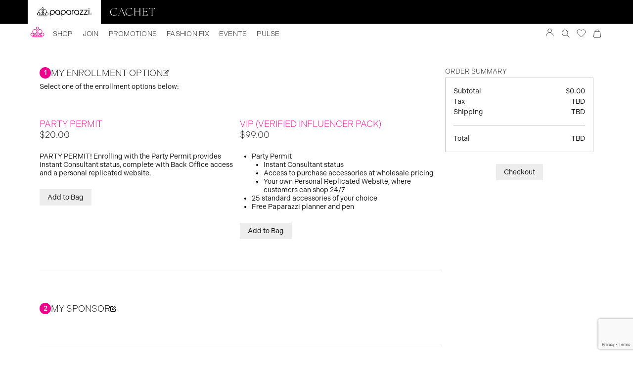

--- FILE ---
content_type: text/html; charset=utf-8
request_url: https://paparazziaccessories.com/join/480489/
body_size: 776
content:

<!DOCTYPE html>
<html lang="en">

<head>
  <title></title>
  <meta charset="UTF-8">
  <link rel="icon" href="/favicon.ico">
  <link rel="sitemap" type="text/plain" title="Sitemap" href="/sitemap.xml">
  <meta name="viewport"
    content="shrink-to-fit=no, width=device-width, user-scalable=no, initial-scale=1, maximum-scale=1, minimum-scale=1, target-densitydpi=device-dpi" />
  <!--head-tags-->
  
  <!--preload-links-->
  

  
  <link rel="stylesheet" href="/media/static/vsite/assets/style-CHmBCGRd.css" data-style="1" />
  
  

  

  

  

  <script type="module" src="/media/static/vsite/assets/index-BXWuWZ5j.js"></script>
  <script>
    window.versionHash = 'BXWuWZ5j';
  </script>
  
  <script type="text/javascript">
    !function () {
      var b = function () {
        window.__AudioEyeSiteHash = "b12de73fd1c96d927fc6c409fb9f67bd";
        var a = document.createElement("script");
        a.src = "https://wsmcdn.audioeye.com/aem.js";
        a.type = "text/javascript";
        a.setAttribute("async", "");
        document.getElementsByTagName("body")[0].appendChild(a)
      };
      "complete" !== document.readyState ? window.addEventListener("load", b) : b()
    }();
  </script>
  <!-- Global site tag (gtag.js) - Google Analytics -->
  <script async src="https://www.googletagmanager.com/gtag/js?id=G-X15VNWNYEE"></script>
  <script>
    window.dataLayer = window.dataLayer || [];
    function gtag() { dataLayer.push(arguments); }
    gtag('js', new Date());
    gtag('config', 'G-X15VNWNYEE');
  </script>
</head>

<body>
  <div id="app">
    <!--app-html-->
    
  </div>
</body>

</html>

--- FILE ---
content_type: text/html; charset=utf-8
request_url: https://www.google.com/recaptcha/enterprise/anchor?ar=1&k=6LfzdPwrAAAAAHDZITybcJeGEzBzquFt5cPvQXXw&co=aHR0cHM6Ly9wYXBhcmF6emlhY2Nlc3Nvcmllcy5jb206NDQz&hl=en&v=TkacYOdEJbdB_JjX802TMer9&size=invisible&anchor-ms=20000&execute-ms=15000&cb=xmt34vliaqc7
body_size: 45648
content:
<!DOCTYPE HTML><html dir="ltr" lang="en"><head><meta http-equiv="Content-Type" content="text/html; charset=UTF-8">
<meta http-equiv="X-UA-Compatible" content="IE=edge">
<title>reCAPTCHA</title>
<style type="text/css">
/* cyrillic-ext */
@font-face {
  font-family: 'Roboto';
  font-style: normal;
  font-weight: 400;
  src: url(//fonts.gstatic.com/s/roboto/v18/KFOmCnqEu92Fr1Mu72xKKTU1Kvnz.woff2) format('woff2');
  unicode-range: U+0460-052F, U+1C80-1C8A, U+20B4, U+2DE0-2DFF, U+A640-A69F, U+FE2E-FE2F;
}
/* cyrillic */
@font-face {
  font-family: 'Roboto';
  font-style: normal;
  font-weight: 400;
  src: url(//fonts.gstatic.com/s/roboto/v18/KFOmCnqEu92Fr1Mu5mxKKTU1Kvnz.woff2) format('woff2');
  unicode-range: U+0301, U+0400-045F, U+0490-0491, U+04B0-04B1, U+2116;
}
/* greek-ext */
@font-face {
  font-family: 'Roboto';
  font-style: normal;
  font-weight: 400;
  src: url(//fonts.gstatic.com/s/roboto/v18/KFOmCnqEu92Fr1Mu7mxKKTU1Kvnz.woff2) format('woff2');
  unicode-range: U+1F00-1FFF;
}
/* greek */
@font-face {
  font-family: 'Roboto';
  font-style: normal;
  font-weight: 400;
  src: url(//fonts.gstatic.com/s/roboto/v18/KFOmCnqEu92Fr1Mu4WxKKTU1Kvnz.woff2) format('woff2');
  unicode-range: U+0370-0377, U+037A-037F, U+0384-038A, U+038C, U+038E-03A1, U+03A3-03FF;
}
/* vietnamese */
@font-face {
  font-family: 'Roboto';
  font-style: normal;
  font-weight: 400;
  src: url(//fonts.gstatic.com/s/roboto/v18/KFOmCnqEu92Fr1Mu7WxKKTU1Kvnz.woff2) format('woff2');
  unicode-range: U+0102-0103, U+0110-0111, U+0128-0129, U+0168-0169, U+01A0-01A1, U+01AF-01B0, U+0300-0301, U+0303-0304, U+0308-0309, U+0323, U+0329, U+1EA0-1EF9, U+20AB;
}
/* latin-ext */
@font-face {
  font-family: 'Roboto';
  font-style: normal;
  font-weight: 400;
  src: url(//fonts.gstatic.com/s/roboto/v18/KFOmCnqEu92Fr1Mu7GxKKTU1Kvnz.woff2) format('woff2');
  unicode-range: U+0100-02BA, U+02BD-02C5, U+02C7-02CC, U+02CE-02D7, U+02DD-02FF, U+0304, U+0308, U+0329, U+1D00-1DBF, U+1E00-1E9F, U+1EF2-1EFF, U+2020, U+20A0-20AB, U+20AD-20C0, U+2113, U+2C60-2C7F, U+A720-A7FF;
}
/* latin */
@font-face {
  font-family: 'Roboto';
  font-style: normal;
  font-weight: 400;
  src: url(//fonts.gstatic.com/s/roboto/v18/KFOmCnqEu92Fr1Mu4mxKKTU1Kg.woff2) format('woff2');
  unicode-range: U+0000-00FF, U+0131, U+0152-0153, U+02BB-02BC, U+02C6, U+02DA, U+02DC, U+0304, U+0308, U+0329, U+2000-206F, U+20AC, U+2122, U+2191, U+2193, U+2212, U+2215, U+FEFF, U+FFFD;
}
/* cyrillic-ext */
@font-face {
  font-family: 'Roboto';
  font-style: normal;
  font-weight: 500;
  src: url(//fonts.gstatic.com/s/roboto/v18/KFOlCnqEu92Fr1MmEU9fCRc4AMP6lbBP.woff2) format('woff2');
  unicode-range: U+0460-052F, U+1C80-1C8A, U+20B4, U+2DE0-2DFF, U+A640-A69F, U+FE2E-FE2F;
}
/* cyrillic */
@font-face {
  font-family: 'Roboto';
  font-style: normal;
  font-weight: 500;
  src: url(//fonts.gstatic.com/s/roboto/v18/KFOlCnqEu92Fr1MmEU9fABc4AMP6lbBP.woff2) format('woff2');
  unicode-range: U+0301, U+0400-045F, U+0490-0491, U+04B0-04B1, U+2116;
}
/* greek-ext */
@font-face {
  font-family: 'Roboto';
  font-style: normal;
  font-weight: 500;
  src: url(//fonts.gstatic.com/s/roboto/v18/KFOlCnqEu92Fr1MmEU9fCBc4AMP6lbBP.woff2) format('woff2');
  unicode-range: U+1F00-1FFF;
}
/* greek */
@font-face {
  font-family: 'Roboto';
  font-style: normal;
  font-weight: 500;
  src: url(//fonts.gstatic.com/s/roboto/v18/KFOlCnqEu92Fr1MmEU9fBxc4AMP6lbBP.woff2) format('woff2');
  unicode-range: U+0370-0377, U+037A-037F, U+0384-038A, U+038C, U+038E-03A1, U+03A3-03FF;
}
/* vietnamese */
@font-face {
  font-family: 'Roboto';
  font-style: normal;
  font-weight: 500;
  src: url(//fonts.gstatic.com/s/roboto/v18/KFOlCnqEu92Fr1MmEU9fCxc4AMP6lbBP.woff2) format('woff2');
  unicode-range: U+0102-0103, U+0110-0111, U+0128-0129, U+0168-0169, U+01A0-01A1, U+01AF-01B0, U+0300-0301, U+0303-0304, U+0308-0309, U+0323, U+0329, U+1EA0-1EF9, U+20AB;
}
/* latin-ext */
@font-face {
  font-family: 'Roboto';
  font-style: normal;
  font-weight: 500;
  src: url(//fonts.gstatic.com/s/roboto/v18/KFOlCnqEu92Fr1MmEU9fChc4AMP6lbBP.woff2) format('woff2');
  unicode-range: U+0100-02BA, U+02BD-02C5, U+02C7-02CC, U+02CE-02D7, U+02DD-02FF, U+0304, U+0308, U+0329, U+1D00-1DBF, U+1E00-1E9F, U+1EF2-1EFF, U+2020, U+20A0-20AB, U+20AD-20C0, U+2113, U+2C60-2C7F, U+A720-A7FF;
}
/* latin */
@font-face {
  font-family: 'Roboto';
  font-style: normal;
  font-weight: 500;
  src: url(//fonts.gstatic.com/s/roboto/v18/KFOlCnqEu92Fr1MmEU9fBBc4AMP6lQ.woff2) format('woff2');
  unicode-range: U+0000-00FF, U+0131, U+0152-0153, U+02BB-02BC, U+02C6, U+02DA, U+02DC, U+0304, U+0308, U+0329, U+2000-206F, U+20AC, U+2122, U+2191, U+2193, U+2212, U+2215, U+FEFF, U+FFFD;
}
/* cyrillic-ext */
@font-face {
  font-family: 'Roboto';
  font-style: normal;
  font-weight: 900;
  src: url(//fonts.gstatic.com/s/roboto/v18/KFOlCnqEu92Fr1MmYUtfCRc4AMP6lbBP.woff2) format('woff2');
  unicode-range: U+0460-052F, U+1C80-1C8A, U+20B4, U+2DE0-2DFF, U+A640-A69F, U+FE2E-FE2F;
}
/* cyrillic */
@font-face {
  font-family: 'Roboto';
  font-style: normal;
  font-weight: 900;
  src: url(//fonts.gstatic.com/s/roboto/v18/KFOlCnqEu92Fr1MmYUtfABc4AMP6lbBP.woff2) format('woff2');
  unicode-range: U+0301, U+0400-045F, U+0490-0491, U+04B0-04B1, U+2116;
}
/* greek-ext */
@font-face {
  font-family: 'Roboto';
  font-style: normal;
  font-weight: 900;
  src: url(//fonts.gstatic.com/s/roboto/v18/KFOlCnqEu92Fr1MmYUtfCBc4AMP6lbBP.woff2) format('woff2');
  unicode-range: U+1F00-1FFF;
}
/* greek */
@font-face {
  font-family: 'Roboto';
  font-style: normal;
  font-weight: 900;
  src: url(//fonts.gstatic.com/s/roboto/v18/KFOlCnqEu92Fr1MmYUtfBxc4AMP6lbBP.woff2) format('woff2');
  unicode-range: U+0370-0377, U+037A-037F, U+0384-038A, U+038C, U+038E-03A1, U+03A3-03FF;
}
/* vietnamese */
@font-face {
  font-family: 'Roboto';
  font-style: normal;
  font-weight: 900;
  src: url(//fonts.gstatic.com/s/roboto/v18/KFOlCnqEu92Fr1MmYUtfCxc4AMP6lbBP.woff2) format('woff2');
  unicode-range: U+0102-0103, U+0110-0111, U+0128-0129, U+0168-0169, U+01A0-01A1, U+01AF-01B0, U+0300-0301, U+0303-0304, U+0308-0309, U+0323, U+0329, U+1EA0-1EF9, U+20AB;
}
/* latin-ext */
@font-face {
  font-family: 'Roboto';
  font-style: normal;
  font-weight: 900;
  src: url(//fonts.gstatic.com/s/roboto/v18/KFOlCnqEu92Fr1MmYUtfChc4AMP6lbBP.woff2) format('woff2');
  unicode-range: U+0100-02BA, U+02BD-02C5, U+02C7-02CC, U+02CE-02D7, U+02DD-02FF, U+0304, U+0308, U+0329, U+1D00-1DBF, U+1E00-1E9F, U+1EF2-1EFF, U+2020, U+20A0-20AB, U+20AD-20C0, U+2113, U+2C60-2C7F, U+A720-A7FF;
}
/* latin */
@font-face {
  font-family: 'Roboto';
  font-style: normal;
  font-weight: 900;
  src: url(//fonts.gstatic.com/s/roboto/v18/KFOlCnqEu92Fr1MmYUtfBBc4AMP6lQ.woff2) format('woff2');
  unicode-range: U+0000-00FF, U+0131, U+0152-0153, U+02BB-02BC, U+02C6, U+02DA, U+02DC, U+0304, U+0308, U+0329, U+2000-206F, U+20AC, U+2122, U+2191, U+2193, U+2212, U+2215, U+FEFF, U+FFFD;
}

</style>
<link rel="stylesheet" type="text/css" href="https://www.gstatic.com/recaptcha/releases/TkacYOdEJbdB_JjX802TMer9/styles__ltr.css">
<script nonce="k2BZx8ziRDChJo1c-57X1w" type="text/javascript">window['__recaptcha_api'] = 'https://www.google.com/recaptcha/enterprise/';</script>
<script type="text/javascript" src="https://www.gstatic.com/recaptcha/releases/TkacYOdEJbdB_JjX802TMer9/recaptcha__en.js" nonce="k2BZx8ziRDChJo1c-57X1w">
      
    </script></head>
<body><div id="rc-anchor-alert" class="rc-anchor-alert"></div>
<input type="hidden" id="recaptcha-token" value="[base64]">
<script type="text/javascript" nonce="k2BZx8ziRDChJo1c-57X1w">
      recaptcha.anchor.Main.init("[\x22ainput\x22,[\x22bgdata\x22,\x22\x22,\[base64]/[base64]/[base64]/[base64]/ODU6NzksKFIuUF89RixSKSksUi51KSksUi5TKS5wdXNoKFtQZyx0LFg/[base64]/[base64]/[base64]/[base64]/bmV3IE5bd10oUFswXSk6Vz09Mj9uZXcgTlt3XShQWzBdLFBbMV0pOlc9PTM/bmV3IE5bd10oUFswXSxQWzFdLFBbMl0pOlc9PTQ/[base64]/[base64]/[base64]/[base64]/[base64]/[base64]\\u003d\\u003d\x22,\[base64]\\u003d\\u003d\x22,\x22JsOaw5bDlDvCiEcTw4URwqBqdcOLwrLClsODYSthLwbDnThiwqfDosKow4R6d3fDt3Q8w5JIVcO/wpTCvlUAw6t8YcOSwpw6wpo0WRJfwpYdJiMfAwDCsMO1w5A4w5XCjlRdLMK6acK9wqlVDhXCqSYMw7ArBcOnwpNtBE/[base64]/CqhwlURvCgCLCicKTw7bCpmNXUsOCw7fCi8KcSMOTw7XCqmhMw6DCi2YHw5xpG8KdFUrCpmtWTMOFMMKJCsKDw7MvwosGcMO8w6/[base64]/ClcKUw5bDmibDsMKjw5zCgytuw5ZJSsOYFA9cVsOYfsOaw6HCvQHCnWg5J1rCicKOFFZJSVVYw5/DmMOBNcOkw5AIw7sLBn1bVMKYSMKLw6zDoMKJPsKbwq8awqbDqTbDq8OEw5bDrFAow7kFw6zDjsKyNWI1M8OcLsKqW8OBwp9Yw6ExJwPDjmkucsK7wp8/wr3DkzXCqTPDpwTCssOvwonCjsOwXDspf8Oqw5TDsMOnw6vCtcO0IFLCkEnDkcOKUsKdw5FMwpXCg8OPwot0w7BdXCMXw7nCqsOqE8OGw758wpLDmVnCowvCtsOfw6/DvcOQWcK2wqI6wpHCtcOgwoBQwrXDuCbDqRbDsmIowpDCnmTCizhyWMKOesOlw5Bvw4PDhsOgbsKsFlFJXsO/w6rDlcOxw47DucKQw6rCm8OiG8K8VTHCrWTDlcO9wr/Ck8Olw5rCgcKZE8Oww6M5TmlSO0DDpsOdJ8OQwrxJw6gaw6vDl8KAw7cawpvDrcKFWMO3w6Rxw6QYL8OgXSfCtW/ClXRjw7TCrsKBAjvChWAtLmLClMKUcsObwrBKw7PDrMO/HjReAMOtJkVSSMO8W0DDvDxjw73Ch3diwrvCrgvCvwAhwqQPwpvDgcOmwoPCqyc+e8O2dcKLZRphQjXDvBDClMKjwr3Dqi1lw57ClcOrKMKpDMOlZMK1wrbCh03DuMOmw61Ew6lRwrvCiDjCrhk+PcO/w7nCucKjwqM5T8OLwoLCscOGGRvDnyvCqD7DnF0fXnnDrsOtwrR/PkrDkFNaGmd6wqtuw5/[base64]/[base64]/DvVbDjHjDtzYCTQouM8KefU3ChMOtwqUhDMO7I8KRw7/DllLDhsO9V8KtwoAIwroPQCw6w7AWw7Z3M8KqV8O0Dhc4wr7DscKLw5PCrsKNV8Krw7zDkMO+GMK0A0nCoBjDjBnCv0TDlMO7w7fDjMOywpTCmD5AYDZ0Y8OhwrHCiBEJwoNkfVTDsX/DoMKhwrTCrD/CiEPCmcKxwqLDmsKJwoHCli1/VcO4FsKxHCnDswrDonnDq8OVRinCkyB0wr9Pw7zDvcKqBn1Vwqojw4nClT3DoXPDgU3DhMOLVV3Cq1ErZ00lw7M5w5rCg8O5IxZyw7tlS2g/[base64]/[base64]/Cj0VJU0DDg8OWbQEAw7Z8cjXCvcOkw5XDm2XDlcKZwqt9w7vCtsOLE8KQw4J0w4PDr8OvZ8K1EMKHw4bCvQXDkcO8fcKtw5lbw68eYMOJw50awp8yw6DDnQXDt2/DtiZrZ8KkEcKyKcKSw4Eie2oGC8KdRwHChyhBFMKBwrY9GgA2w6/DqE/CrsOIcsOqwqDCtn3Dp8Oswq7CsWYMwoTCvGTDk8Kkw6tqY8OOBMKPw4DDrm1+KsKUw6tmJcOzw7xmwolMJmB2wo3CkMOewqk3dcO4w7zCintPbcKxw5sgL8OvwppRXcOXwqHColPCmMOydMOfD3XDlWVKw7rCul/Crzl3w5IgQy1CKgoPw4sVeQ9XwrPDmwkWIcKFbMKHCkVzNgDCr8KSwohSw5vDmVwFwr3Chit1UsK7RcK6Zn7CpXfDmMK/OMOYwofDjcOUXMK/aMKIaAIEw4MvwprDkg5nT8OSwpY1wozCk8KaKwTDrMOkw6p0byTDhzlpwqrCglXDkMO/ecOKZ8OBKMKcOT/[base64]/DvcKow7Y/woxawrbDg8Kow4TCnknDlsKOcCxLAHxvwo1FwodoRcOvw7/DgkAEYhLDhMKpwpVDwrQNZ8Kyw6IzenPCnFxuwoI3wonCky7DmgAOw4PDvlLCpD/CoMOuw6wLHzwqw7ZNNMKIf8Kiw7HCpG3CsxvCvRrDl8Ouw7XDmsKJdMODVsOrw4JMwqkbU151fsOZTsKGw4hORww/KVY9OcKyaionDyLDisOQwphkwpRZEEjDhcKcWMKDCcKlw6LDuMKQESxYw4HCnTJ8wotsJsKAaMKOwo/DuFnCqMOOXcK9wq8AYxHDosKCw4hqw5U8w4LCgsOOdcKbRQdzWMKPw4fCvsOnwqgUeMO1w4fClMK1ZlpHTcKew5IAwrMnU8K4w7YCw7Bpb8Osw6hewr5DJsKYwqoXw4TCryjDq1/DpcKaw7Q3w6fDlwzCiAlAYcKzwqxMwqnCgMOpw6vDh07CkMKHw49rGRzClcOtwqfCmFPDi8Kiwo/Dhh/ClcKEIMO9ZWQ9GFPDiBvCssKeKMK3O8Kee0BLVCpEw6Iew6fCicOUMcOPL8KDw6hzeQhswpdydiPDhDllaB7ChgfCl8K7wr3DisO1w5dxe0rDn8Kgw6jDrCMvwos8SMKiw6HDmAfCpApiG8KFw5QPMgcqKsOQAcKzADzDthDCgj4Qwo/[base64]/DgFMYEgPCkcKLw4TCgcOpCDlvOkk/YcO0wrDCt8KWw6zClU/[base64]/DgjV7YWrCp085wogqw5/CsGV4fD1BwqXCoAkye2Y7JcOxP8ORw45/[base64]/[base64]/[base64]/DgjXDssK2agVWX8KNYsOUN3d6LzIpw7JeXRfCo0RLB1thesOLewPCuMOYwrnDrjYESsO1aSXCvzTDlsKwP0IAwp87DUTDqHEvw4XCjx3DkcK1BgfDscOcwplhJMO6WMOeOWPDkzswwqnCmUXChcOkw6DCkMKQO0lnwpVSw7IQMMKQCcOawqXCsWZPw5/DuCoPw7jDvkDDonciwowhS8OeVMKswoguNxvDvC0ef8KXKDfCssKtwpcewpZ4w619woLDnMKLwpDCvQDDkylHWMO8SzxiVlXCuUZ+wrrCiSbCisOJAz8Ew4h7A2Ffw4PCrsOoPEfCn3NyT8ORMsKWAMKMcMO/w5VYw6DCszsxZnbDglzDnnjDnkNyUcKuw7FBAcKBBEFXw43Dr8KQY0MVcsOZLsK1wo3CqH7DlDEpEl91woTCtWbDu23DoUZ3AQJqw4DCk3TDgsOSw70Ew5JBf3hRw74lCk5zLMO/[base64]/[base64]/[base64]/woXCqzvDrVjDrxXDosKjwqUvwrVOwrbDtCEqI04Jw5VPc2nCjAsDVybCiQzCtVdKH0EYBUvDpMO/JsODcMOTw4PCrhvDpsKXAsOCw6xIdcKnHl/Cp8O+ZWRvbMOzDU/DrsOzXT3Cq8KCw7DDl8KjOMKgNcKnW15gETfCjcO2HULCi8OFw4TCocO3XQDCkAcQAMK7DF3Ct8Obw4cCDMKTw4VMA8KPGMKZw6rDkMK/[base64]/w5gOwrjCgcKTwoDCiMKxw5/[base64]/[base64]/wrsdK8OtJMKkw7M+fQfDmUE2w4PCmcKZTkQicWHCj8ONVsO0w5bDnsOkCcKlw6h3LcOQV2vDkGTDssOIfcOCw5vDn8K1wqhnG3s0w6ZeLyvDpsOxwqdHeSnCpjXCrcK4w4VDdDAjw6LCuwBgwqMHIQnDoMKRw4TCgkNqw7h/wrHCrTLDryFRw6TDmRvDnMKZw7AwTcKow6fDrmPCkm3Dp8O+wr5uc28Aw48tw7ITMcOLW8ONwqbCiBvCiSHCvsK6SAJEMcKrw67ChsOBwqHDqcKNDDU8aCTDlw/DjsKbR30jXsKsPcOTwobDnsOcFsKiw6kHTMK5wo9nSMOmw5fDiTt4w7HCocOYdsKiw50Uw4onworCk8ODFMKIwoRiwo7DusOWVQzDiH90wofCncOhWXzCvgbCvMOdQsO2LlfDosKUT8KCGEgTw7MyPcK3XUEXwr8LTRQOwq8swr51VMKEI8OXwoBPHQXCqkHCnRFEwo/Di8KWw55AJMKfwojDsgrDkBPCnlRwOMKOw5XCjzfCucOJJcKHG8Kdw4AzwqtDAT9HdnjCt8ONVmnCnsOCw5HCtMK0Im0mFMOhw5Nfw5XCiHp0OSJJwpFpwpA+ezwPfsO8w5FTckbClkjCjSw3wqfDssOSwrwkw5TDjBJOw7LCosKlR8OdE2JnUVc1wq/DnT7DtExNCzjDhsOjbsKww7Yzw71bMcK+wp7DnybDowx6wooNXsOWZMKew6nCo3dOwoBVeDrDn8KBw5LDtULDvsKtwohow7ceO0LCkEsDLljCnFHCisKMCcO3F8KcwpbCmcOwwrJOHsO6woB6XULDhcKeGA7DvzcfcB3Dk8OOw7/Ct8OYwptZw4PCqMKXw7wDw70Xw7BCw6HDqw0Ww5YYwpdSw7gzTcOucMKtM8Olw48QGMK6woxWUMOuw5tJwqZhwqEwwqbCt8O5M8Obw4zCiDUcwrkqw5gYXwdZw6bDmsKUwo/DhxvCn8OVJsKewoMUMMOAwqRVdk7CrcKewqHCihvDi8KcEcKOw7bDkEXDn8Kdwpg/[base64]/[base64]/[base64]/DtBPDuMOiM0k/TCDDj0bCiHpqwql2cMOjHFJ4VcOqw7PCrnxdwqxKwqDChx1swqHDqmY5VzHCu8KGwqkUXMOww4DCqMOcwpwANknDgngTTSlfWsOeEU4FRl7Ds8OpcBFOPVx1w5PCjMOhwqfCmcK4X1s+fcKIw40Ow4UDw73CisO/ClLDg0J8QcKHAw7CgcKcfR7DjsORCMKLw49qw4LDhj/DlH3CozzCtSLCm2HDgsOvAyEzwpBHw6Y4UcKARcKAZCtIGTrCvRPDt0bDplrDqkbDosKJwqEMwqLDpMKMT1nDpmzDjsKFfSrCiWbDm8Kzw64/N8KfA0cmw53CgEXDmDbDp8KgdcOUwoXDgg8zbnnCli3DpmTCoBMSXB7Dg8Orwp0zw6LDu8OxWzDCoidwMWvDlMKwwr7DqVDDnsOoHU3Dq8OiBHJhw4NCw7LDncKDdAbChsO0N0AicsO5NAnDjzPDkMOGKTPCqB88I8KBwoPCvcOncsOqw7/DryNSwoV2w7NHEzrChMOBDsKlwqxLAFh9YB5MGcKuWAt4VBnDnzcJHRB0wrvCszLClcKvw5PDnMOow5cDPy3Cg8Kiw50NaBbDuMOkQjBawoBbekljFsOVw4/[base64]/Chy4VTxPDg19mQEVNw7sDwrfDt8Olw4cyJDNkPxgOwrDDuR3Ds3gWaMONLCvCmsKqYiHCuR/CqsOIHykiJcObw4bDuBsZw47CtMOrQMOUw5XCvcOCw5dmw7TCssKnbDPDoXQHw6rCucOdw50GJhrCl8OlfsOIw4kKTsKPw6nCg8KXwp3Cj8KfRcOcwqTDgsOcaj47FxdXA0cwwoEDfwBXDEcALsO6bsOGH23DmcKeEDo6wqDDlR/[base64]/R2NmR3plWToLw4VBLlvCocOIbMOGwoHDsADDusOyPMO2XHwlwojDj8K0HxMPwr5tWsOAw4/DnC/DsMOXLSrClsKWw7/Cs8Oiw54/wrjCp8OGUk4ww4LCljfCnQvCvkBWYhImZiMcwqXCmcOmwoYRw7XCrcK8dHzDo8KWZBLCtU3CmW7DvSENw6A1w7TCtBdtw5/Cjw1IOQnDuCYKQ0jDuAI6w4TCnMOhK8O5wqvCncK6NMKBAsKOw6t7w4x+wrvChTrDsiYQwobCmgZFwq3CtyPDu8Owe8OXYXFINcOvPR8owobCvcOKw492a8KMWkLCvD3DqDfCvsKNMytUN8Ofw5TCkx/CmMOHwrLCnUNeVkfCrMOBw67CicObw57ColVowqrDiMO9woNsw7V5w6ZTCloaw4XDiMOQHAHCp8KjUhjDpX/DpsOJEU9rwogkwpUbw4lmw7bDpgsSw4QDL8O3wrICwrzDjxxvZcOWwqDDi8OqPcKrVAd0aVhCfwjCs8K4Q8O7NMOew74hRsOFK8OVNsKsPcKMwoDCvyLDjTF8QArCh8KkU3TDpsOaw53CnsO5DTXChMORVSAYdm3DvXZpwpXCqsKWR8OxdsO/w6nDjy7CmFJ2w4fDu8KWD2nDu2cKBhPCtWNQLDBhHEbCt0ZDwq49woccRi5ewrE1M8KzecKFCMOkwrDDr8KFwqXCuCTCtBpuw7l/wq0AbgnCuk7DoW8FDcOww4cyXnHCtMO4fMKUCsKnX8K8MMOWw53ChUDDsE7CuE01GsKmSMOlMcOcw6V/JhVfw6pfQRZLQ8OjSjEPCMKmdEcPw57CngkIGDpWLMOSwqQGRFLCnsO2WMOewprCrwoEScKSwotieMKmCzIIw4d8SjfCnMOPZcOPw6/[base64]/w4TClMO1wrh4wpY8IsOcw53CiGLCo8O8wqjCisOvwrlIw5EjWGLChxw6wr1Cw7wwWgrDh3MUJcKpEgwyeD3DvcKlwqrCuHLCqMOUwqBpFsKnf8KHwoghwq7CmcOAYMOUw4AKw7BFw51fIifDhXoZw40+wo4tw6zDr8K5D8K/wpfDiA5+w7YzccKhckXDgU5Tw48Je0NMw57DsH1rXsKnNMOoWsKpE8KlMl3CtCTDnMOAAcKkHgvCiVzDhsKuCcOVw6JaQ8KkcsKSwonDvsOEw40aecO1w7rDqBnCrcK4wr7Dj8KwZ0IRA1/Dt1zDjnUFDcOVRQbCrsOxwqwXMChewpLCmMO1JjLCplsAw6PCrj8bRMKuUMKbw5Zawo0KEzY8w5TCqyvCt8OCWlw5YRciJmDDrsOFdz/[base64]/wqRSwrLCuMOGecOxX8OlEcKCSDfDvWR/wqzCt14SZwzDqsK1aHEAY8OJFMOowrJ3ZXrCjsKOPcOiLyzDh1/DlMKjw6LCkDtmwrk+w4J7w5PDjnDCmsKPGE0XwpILw7/DpsOHwqfDksOEwrxKw7PDlMKHwpDDpcKQwpnDnhnCsSNGDyYdwojCgMOOwrdNE3geAEXDimcHE8KJw7UEw5zDgsK2w6HDjcOsw4A+wpRcMMOTw5IAw40BfsOPwqzCmVHCr8Oww6/DscOpFsKDUsO7wrVLCMOVfsOyST/[base64]/CiyPDrMOFw6zDjsOzwrpWwopiM8Odwq3DqcK8ecOLOMO1wqnCnsKlPF/ChDjDtX/CksOgw4tfGmZuAcOVwqIVasK+wqnDnsOKQC3DvcKRfcOkwqXCqsK2S8K6ERgYXjTCp8ONT8OhS2hVw4/CpXkZGMOXMQVCwpHDp8KPUiDCmsOuw41vBMK7VMOFwrBXw5hna8Ouw609FFhkbAJ3MFjCjMKsLsKBMlPDlMKvLMKPdS0owrTCncOwV8O0ewvDksOjw5AjDsKkwqRMw4AmDDlsKcK8DUrCpTrClMOwL8OUDAPCkcOzwpxjwq8XwovDssKdwpjDiSBZw5Q8wo5/V8OyQsKbWnBWeMK2w6HDh3tCSCHDj8OSXQ5gDsKcXTknwpUECgbDs8KhcsKieR7Cv1TCu0pANcKSwpNbURMnZmzDgsOvRXfDi8O8wqUbBcK6wo3Du8OtY8KXUcOVw5vDp8KCwq7Dr0tfw6PDiMOWGcOmdMO1TMKFCjzCn2/DssKRHMO1D2UbwqpMw6/CkXLDvjBNPMKHPljCrWocwro0BWvDpwfCjwjCh0vCrsKfw6/CgcOtw5PCgT7Cgy7DucOBwrVyBMKaw6Urw4HCs0Vpwrh0AifCoV3DvMKSwrsFJ2fCsgHDlcKcU2TDgVA4Bw0jwq8sVMKfw7/CgsOzesOANT1dbSAewptSw57ChcOmKnpaRsKsw61KwrJWQFEjPV/DicKPci0ZWAbDoMORwp/[base64]/w4oKw5HCkcO4wp7Dj8OkwrMhJFfCgnTCnsOGcVfCuMK6w7PDqwTDoETCscKPwq9dB8ObfMOxw4PCgQLDozhfwp7Cn8K/ecOvwp7DlMOPw71QNsOYw7jDmsO0B8KGwpkJasKgNCPCksKlw4HCtSESw7fDjMKgeUnDnyPDvsKFw6s6w4RiEsOWw5Y8VMOoYBnCpMKMBRnCklbDmCtlRcOoTHXDq3zCqBHCi1HClVrCkGMBb8KuTcKWwqHDosK3wp/DrCjDikPCgFfCh8Khw5suGivDhwTCkxvDtcKEOMO2w4t3w5g1fsKQLzJ9w4AFYwFnw7DCt8KlCMORKADDqDbCocO3w6rDihtlwpjDtUTDjFAvRRXDh3YSShnDtMOgFcOww6wvw7Q8w5UAaxZ/AGzCjMKSwrDCtWNYwqXDsjHDgw/Dg8KJw7EtBE8EX8KXw7TDv8KOc8Oqw5Z9w60Iw4J/JcKuwq9pw68awoNiWsOKFXlaXsKow6cYwqPDtsKDw6kFw6DDsSPDjDTCu8OLJF9vEsOma8K8P0UOw7JOwo5Uwo4QwrEpw7zChQHDrsOuBcK1w7hBw43CgsKTcsKyw6DDlz5RRAjDihvCkcKIJsKLNcOcNB1Ww4MDw7zCkEMewo/Cp2ZVZMOQQUzCqcOEB8OMRVFqC8KXw7JNw7c5w6TChkDDpR87wodzTAfCs8OMwo7CsMKcwrwzNT8Iw70zwprCucKVwpM9wrUEw5PCsRkZwrMxw5dBwooOw6R5wr/CpMKOEzXCpGdXw61TTQBgwrbChsOIWcKGC0XCq8KJRsKWwqzChcOLLsKtw4LCr8Ouwqlgw54WIsKDw48jwrUZB0pCdUlMHMOXTG7DucKjVcK/b8K4w4UXw6lWVg9wUMOawo3DkyogJ8KKw4jDs8ODwqPDtww8wqjCvU9gwqMSw7JWw6nDrMOXwp0yaMKaIkgfeBnChi1BwpJbYnFFw5vCtcKzw5/DoWY0w7fChMOTESLDhsOIw6vDrsK6wprCs3PCocOLWMK3TsKwwpDCuMOjw4TCucKuworClcORwqEYaws/[base64]/MEkNw7PDs8O+YlkBR8K8eilFwqYuwrknwp0ZTsOhMlDCr8K6wqIaUsO9ZBxWw5QJwqfCiRxJfsOeDWvCrMKCLHvCnsOLTUdTwqNRw5QeZMKuw7HCrMOrBsO7XnQ1w77DmMKCw6snDsOSwpZ7w57DrAJ6XMOCcy/DjsO3UwDDp0HCkHXCkMKcwrjCocK5Lj/[base64]/DpcKXwpMGwqV3JirCqSPCignDo0nCu1x8woArXj8tFSZtw4wjBcKEwqrCrmvCgcOYNjjDrgjCryLCnXBqMXI+R2ofw4BSUMK4Z8K6w5N4b3DCssKLw6DDjBjDqsKMTwF/AxzDicKqwrcTw5ExwozDmUdMfsKlCMKrWHfCsmw/[base64]/AAzCisOTW8O/ecK2D8O1w7Mkw746wofCj8Kpw70SOW7CqsKQw5U0Dm3DvsOzw5/ClMO3wrJIwrtVelnDpRLCsALCi8OXw4rCiQ8bU8Kbwo3Du1h9LCvDgwclwrw4McKmWxtzXmnDs05/w4Nlwr/DtA/Dv2Emw5dFMjPDr3TCksODw61odyDCkcK5wq/Cp8Kkw5Z/A8KhIw/CisKNES5KwqA2V0IxXMKfAsKiI0vDrGs3eGXCmElqw7YLI1rDh8KgM8O0wprCnmPCqMOfwoPDocKTA0YtwpTCosKGwpxNwoQpCMK9HsOKVsOaw40pwrPDqQXDrMKwJhTCsXPCgcKpY0bDn8OjQ8O4w6vCqcOzwqgtwqFHQknDuMO9IX0QwpbDixXCsF/[base64]/DgRTCm8OAdi/[base64]/VsOGWyjCt8OKwpjDmcOowoBJwqXCqXQBaW1Qw5/DhcKSPwEcNMKgw7xjVHzCoMKpPnPCt2RvwoQ1wq1Yw7QSMy9swrzDsMK6CGDDpCgsw7zCnkhsDcKywqPCpsOyw7Ffw49casOtECXClQrDhGMDMMKww7AYw5bDvjtRw7duSMO3w6PCocKILRXDo3YEwrrCt0Vewp1nbF/DrybChcOTw7XCtkjCux3CkCd7csK8wrTClMKww7fChQIXw6HDuMOJVybCkMOhw7fCgsOecDoIwojCsiohMXMxwoTCnMOWwqLCtR0VMGfDmkbDqsKTG8KjQUN4w7PDgcKQJMKpwptFw5pjw7nCj2/CvEMsJxzDuMK8esKuw7Qpw5DCr1DDolwbw6LCqX3CtsO6B1J0OhJGZGjDo3xgwpLDiGrDusOsw5bCsjLDncO5Y8KDwp/ChMOKMcOyABXDjgdwUMOuREjDicOpVsKCDcKVw7DCg8KUwok3wpvCoGnCmzJxJ0NMbBrDtkfDvMOSB8OAw7zCrcKbwrXClcOdwphRSmQ5FzYSXFctYsO6wo/CqynDpXU4wrVDw6TDncOhw5QJwqDClMKtZlRGw6cObMKvegnDkMOeLMKdTCJKw43DuwLDh8KgUnoyHsOPwqPDlhUXw4DDtcO/w5xzw5/CuhtkO8KYYMO8NkfDoMK9XXB/woI1XcOzC03DpiYpwqF5w7cVwqFbGV/CinLDkHfDqy/DslPDs8O1Ax8kfhQswoXDjztpw5TCvsKEwqI5wqDCucO6bldew6pIw78MdsKpEifDlnnDmsOiOF1dN3TDoMKBcDzClH0ww7sHw4FGPwtqY2LDvsK9bVzCgsK4ScK+V8OQwoBoXcKheUkbw7HDj3HDrQMHw4woSwBrw5hswoTDuULDliogJ2Zqwr/Dh8KUw7A9wrsgP8K6wpEKwr7Cs8K1w5jDthfDsMOGw4XDoGIcLzPCmcKFw75lXMO2w6Zlw4/DpjB4w4lzQ0lNHcOpwpUEwqPCl8Kdw7hgVMOLBcOGd8KlFmxCw5Irw5DCkcOdw5PCi1jCuGg/[base64]/wq4MOcK2wqI/[base64]/VzMbQEfDrFNeBAQEwqrDnRxILl/CnA/[base64]/CoMOswrnCo8OzbXJvwpzCrBEOScOxPQBaw5suwoTCkEPCmG/DoVvDo8KpwpQMw4dWwr/ClMK7SMOXeB/ChMKlwqgJw7RJw6JMw5ZzwpcPw4Efwod/J2BHwrkeLkMvdzfCgnUzw57Dt8K5w5vCl8KfR8OKCsKtwrFlw5Y+bDXCmGUTdi5cwpPCoi1Aw6nDscKTwr9tUSEGwpvClcKYESzCv8OOWsKJAijCtFogAjXDjcOZQG1cbMKeHG3DncKrCcKrWR7DsmQ6wo/[base64]/CncKZw59zw5DClsORC1TCh0howp7Dr1N6c8KawqtdwqjClXjCgFZ1KiQlw5rDv8ODw4VCwqY+w5vDrMKZBzTDjsK7wrwdwrF2EMOTTyzCqcOlwpvDscOMwrzDizoPw5bDiRomwrYMXxjCgsO8KzVaAiA2HsO/QMO+OERRIcK8w5TCpXFswp99Gm/DoU1Hw6zCjU7DnsKKCyR6w6vCt11Vwp3CigFef1fDgA/CnjDCp8OKwqzDtcOELGfDqBDCl8ONCx9lw63CrklHwp0YQMKSIMOOZ0snwrsHIcKoLkpAwq4Cwp/Dq8KTNsOeZi/CpQLCuWvDjVvCgsOEw5XDj8KGwppuKsKEEBZuO1cnFBbDj0bChyHCsl/DlHsfD8K5B8KHwobCrjXDmFbDlMKwVRjDjMKLI8O4wpXDnsKnW8OkEsO2w64bOl93w4nDjH/Cj8K6w7/[base64]/DksKYKU0MX8OdMHMWwoxLw7VfOsOtw7bCtQtvwq0YNUHDjTnDlcORw74UOcOcWcOvw5AQIi/Co8KUwoXDhsKBw4PDpcK7fHjCk8OZAcOvw6tDYn9hCRbCqsK1w7TDjsKJwrLDuSpXInBVYRTCsMKEUsOnVMKlw5zCi8OZwq0QKMOdbcKow7zDhMOIwr7CviQLNMKLFAw/JcKxw6lEXMKVU8Kdw73DqcK6bxNELznDrMOEU8KgOnEpS3LDksORF0FdY0caw58xw6gWDcKNwrRWw4bCsgVMdz/Ch8Khw4gywpgfJQpEw77DrMKRDsKiWiPCiMOEw6zCm8KUw4nDrcKewoLCmw3DscKJwp0IwoLClcK3IiPCihtdKcO/w5DDtMKOwrQ/w4F/Y8OWw7RORcOBRcO7woTCujUVwpbDs8OcUMK7woZoBAAfwrJ3w6vCj8ODwqfCtzTCv8O/cjjDp8OxwpPDnEAUw4Rxw6lsEMK/wpkXwp3CoSRuWH1Cwo3DrFnCvHwOwr0mwqjCq8KzDsK6wrEjw5R1VcOJw5tgwqIYw77DkBTCv8Kow5J/[base64]/woVzw4gnwrM+SHzDoMKrUMK3wqbCq8KYwoRVwoYRSk0jDj5uV3nClTMmbsOnw5LCnSMhOzTCqycaGsO2w5/DjsK9NsOow4pSwqspwrXCj0Frw7RYeglkdnpPLcKFV8OKw7Vxwo/[base64]/DtMKuTMO0w6RTwpTCsTDDi0RMGgnCtsKpw7B2YnnCq03DgcKvUVfDlAtOJzfDsS7Dq8O/w7cReR5+JMOmw4HCh09dwoHCi8O5w5FAwr1/w5YrwrYkPMKYwrvCj8O8w5spFldde8K6TkrCtcOgJMOiw7Efw7Qtw54NXlgsw6XCnMKOw5LCsk9qw6QkwoJWw6YrwpjCsUrCvizDlcK5TxXCrsOlUlTCg8KRH2rDp8OMQWNSVG5owpDDjhBYwqwKw7Jkw7Zdw6QOTQnCiEUFEsOZw6/Cj8OMZcOpcjvDlGQew4kIwoXCssOORX9/w7XDqMK/FTHDj8OWw6PCuHXClsKIwp8VPMOKw4pGXTHDtMKNwoHDkz7CjAnDkMO3Bz/CrcKARzzDjMKSw5Yhwr3ChXYFwrLCtAPDnCnDvMKNw6fDs3V/w4DDj8Ktw7TDvlTDuMKMw7/DoMO1cMKPAwJIR8KBaBVTa1h8w5h3w6LCqwbCuyDChcOMUV3Dtx/Cm8OKF8Krw4zCuMO5wrFSw6nDogrCtWM3eF4fw6LClwHDi8O5w7LDrsKGacOAw48ROSRTwpspQGBbEWZ6EcOtMTbDusKKbg0DwpUIw5bDgsKSYMK7bSDCkipOw7FVDXHCrU4eWcOLwqLDuGXCj0VVS8OqNioqwpDDkUAdw4MSYsKXwqjCp8OMHMOHw57Ct3/DpFZyw4xHwrXDkMOUwp1lHsKCw7nCi8Krw5M2AMKFEMOlJ3nChDnCosKkw49tV8OyC8Kow6ETL8Obw6DCsGRzw7rDnmXDqT00LHttwoojSsKsw5/[base64]/bMKIYzZ3w7ocw4DCvsKfYyXDt8KwwqfCuFwoBcKZPUU1B8O7FRfCncO4Q8KgasKEKVHCpDnCrcK/alc9SQJOwqIgTXNow6rCvQ/CkhfDsiTCnih/EsOMPXd7w4J1wq/DhsKBw4rDpMKbFiRJw57DgTRww78pQmt6RWXCnA7Cr23CusObwqw2w5PCg8Ocw6BzMBY5X8OWw5rCuhPDmmPCkMOLP8K6wq/Cil/[base64]/w6VFwrzCmCrChh7CuzLChMO2wo3CqMKdDcOgw7NYD8OFw6oMwqtKE8OoVQ3CkgYHwq7CscKfw4vDn2TCgBLCsi9DOsKzPMO5OTPDvMKew5Rzw41+BR3CkDnCtcKewozCtcKZw7nDn8OAwqjCmUzClyUALXTCtiBwwpTClcO7VTptOC0ow5/[base64]/K8Kfw7LDghgHPcKtwo0gdEBOd8O+wr9PEwxKw4YgwpBHw5rDrMK3w6dCw4Nbw5bCowpWfMK7w5bDlcKtw6bDiSzCucKTLFYFw4ogOMKkw4BRMn/CklLCtXoowpfDmTzDmHzCjMK4QsO6wqN9wpfCj3HCnGPDvcKEAg7DpMOyf8KWw4/CgFluJn3CgsOnf2bCj11Ow4HDo8KbfWbDocOHwr4Ew7cqYcKwMsKSIH7Cv3LCix4Uw5tcUUbCqsKLw7fCtcO1w7vDgMO3w6YwwrBIwprCvcKTwr3Cj8OuwpMCw4LCnBnCr09lwpPDnsKvw6/Dm8Ofwp/DncKpTWDDj8KSPWlVDcKiMsO/XlTCvsOWw7xvw7/DpsOqwo3DtU1HFsKMG8K3woPCo8K/ERjCvgQDw7TDucK+wqzDuMKMwoc4w44Hwr3DvMOPw6TDicOYMsKqTg7DrcKyJ8K3f1/DssKvFkPCtMOFWGTChsKtf8OodcOEwrMFw7Y0wpVKw6rDuhHCucKWdMOpw5nCpzrDoDhjAQvCnwJNM3TCuWXClEvCryvDpsKAwrQzw6LCm8KHw5skw6Z4RHAmw5UJT8OdQsOQFcK7w5EMw7Ebw5/CrTHDocO3RcKsw4/DpsOtw707GWjCqQ/DvMO7wp7DvHosLAoGwpReKMOOw7xdCsKjw7pSwrwKV8OdHCN6wrnDjMOEIMO3w6ZpZzzCi13CuhrCtSwzBD/[base64]/w4rDs8KaPlZawo3DiEBnS8K0w6PCt8OqD8OTwpcTDsO9DMKjakpRw6Q6H8Oow6TDmVTCvcOSGGcWVD9Gw6nDmRMPwp/DhxBJbsKLwqxjasOuw4fDik/DtMOfwqvDrF1mLy7DiMK8NVnDlGhfISPDqcOQwrbDrMO4woXCtzXCrcK6KS7CvMKKwqQ5w6rDvXtmw4sfQsKIfcKzw6zDp8Kjdlpmw7bDmy03cDggU8K3w6x2QMKCwofClk/DmT5IUsOJMxXCncOcwovCrMKfwrrDvll0QxsKYQhgFMKaw41ZTlzCiMKbUsKXSWfClBzCn2fCj8OUw5jDuSLDi8K/[base64]/DgcKoXsKUf8OSw6DCsmjDrsKAHmXCjsKiDcOdwozDmcO1YEbCmg3Dn2jDvcKYdcO3d8ONdcOZwpN7HcOOw7zCpsK1B3DDj3AgwrLCmloiwo0Gw6XDqMKZw7AFd8OowrnDtXzDtCTDuMKVM1lfQMOtw7rDm8OBEi9rw5bClMKZw58/bMKjw6XCpgthw6LDklIvw6nDljcawqxWBMOnwqklw4BJRcOiZX7CmCVZXMKEwoTCiMOVw7XClcOuw6N/TTXDncOWwrfCm2hvcMOcwqxOTMOFw75laMOXw7rDtDJ4wodFwonCiD1tf8OGw7fDg8OrLsKbwrrDvMK4NMOWw4zChSN1fm0mTDPDuMOtwq1Fb8OjISUJw6TDn2/[base64]/wrHCqsK6wrLCscKVGhHDvnrDiihAXzLCvMOBwpc6Ri96w6XCh1V9wozCi8OrDMOJwrNRwqdywqVcwrtdwpzDkGPDuFfCizPDrh/DtTtNMcOPI8KebEnDgHPDlgoAOcKIwo3CssK4w6BRSMO/[base64]/DscK+UcO2NMKPw43CpMOnwpDDhRHDjsKNw5zDrcOpWVE3wpHDtsOWwqDDng9Hw7nDhsK5w7/CjiYFw5ocPsO1aDzCocK/w7osXcOVPFnDpGlXJExXS8KCw54GBx7DlXTCtydgMnl/UHDDpMK1wpvCo1PClj5oSRJ+w6YIE24Vwo/CoMKBwoFkwqlnw5LDtsKxwrZiw6cywqXDgTfCsD7CpsKgwoHDpzPCslzDmcOXwrMIwoVhwrFJLcOWwrHDhChOecK9w5VaWcO9O8OnTsO5dylbL8KqFsOhQlIoZmtVw6RAw5TDiWoTdcKnQWwqwr80FgbCpz/DhsOQwr8wwpDCs8K1wp3Dny3DvBQrwox0Z8O3w4YSw7HDtMO5SsKSw4XClWFYw7kXacKXwrAGO2Upw7TCucKcOMO/wocqUAjDhMOBN8OxwovDv8K+w7FvEMO/wqPCpsKAfsK5XhrDgcO/wrbChgHDmRDDtsKOwprCu8O/e8OwwpXDg8O3XGTDsknDsTbDi8OawrxawpPDvy0nwoJ3w68PCsKkw4/Dty/Dn8KmYMKObzgFIsKqG1bDgMOGNGZMLcOBc8Kbw7MWw4zCszphQcO7wqkLNQXDgMK/wqnDkcK+w6Ijw4zCm15rdsKdw7szWB7Dr8OZSMKlwoXCr8OofsO5MsKFwrdyZVQZwq/CvDgCQsOGwo7CkDlHZ8KOwqE1w5IuKG8Iw7VSYWQQwr02wp4DUUF2w4vCusKvwoZPwoQ2Ug3DocKAMQPDusOUNcO/wqfChhMIVsKhwrFnwroaw6xEwqcaDlPDiB7Ds8KZHMOww5wafsKAwr7CrsO7w60JwooQExw+woXCpcOaHhg\\u003d\x22],null,[\x22conf\x22,null,\x226LfzdPwrAAAAAHDZITybcJeGEzBzquFt5cPvQXXw\x22,0,null,null,null,1,[21,125,63,73,95,87,41,43,42,83,102,105,109,121],[7668936,826],0,null,null,null,null,0,null,0,null,700,1,null,0,\[base64]/tzcYADoGZWF6dTZkEg4Iiv2INxgAOgVNZklJNBoZCAMSFR0U8JfjNw7/vqUGGcSdCRmc4owCGQ\\u003d\\u003d\x22,0,1,null,null,1,null,0,0],\x22https://paparazziaccessories.com:443\x22,null,[3,1,1],null,null,null,1,3600,[\x22https://www.google.com/intl/en/policies/privacy/\x22,\x22https://www.google.com/intl/en/policies/terms/\x22],\x22DCy7dZj96QpVppENp+wGSx2CG7e/o7xXRja9Ey0TN0Y\\u003d\x22,1,0,null,1,1764299803248,0,0,[18,80],null,[222,48,51,32],\x22RC-FBWFl1fIbVovsQ\x22,null,null,null,null,null,\x220dAFcWeA7y5Nt41JMghEf_XzKG8xwSVUEYf_9rDQnp10TqK3-rIcHR-RfJDbply3umknaROtWxNOx2ZW9bVXy1MiOBiZ1YbSt0wQ\x22,1764382603241]");
    </script></body></html>

--- FILE ---
content_type: text/css
request_url: https://paparazziaccessories.com/media/static/vsite/assets/style-CHmBCGRd.css
body_size: 70748
content:
@import"https://use.typekit.net/rsx4mai.css";@font-face{font-family:primeicons;font-display:block;src:url(/media/static/vsite/assets/primeicons-DMOk5skT.eot);src:url(/media/static/vsite/assets/primeicons-DMOk5skT.eot?#iefix) format("embedded-opentype"),url(/media/static/vsite/assets/primeicons-C6QP2o4f.woff2) format("woff2"),url(/media/static/vsite/assets/primeicons-WjwUDZjB.woff) format("woff"),url(/media/static/vsite/assets/primeicons-MpK4pl85.ttf) format("truetype"),url(/media/static/vsite/assets/primeicons-Dr5RGzOO.svg?#primeicons) format("svg");font-weight:400;font-style:normal}.pi{font-family:primeicons;speak:none;font-style:normal;font-weight:400;font-variant:normal;text-transform:none;line-height:1;display:inline-block;-webkit-font-smoothing:antialiased;-moz-osx-font-smoothing:grayscale}.pi:before{--webkit-backface-visibility:hidden;backface-visibility:hidden}.pi-fw{width:1.28571429em;text-align:center}.pi-spin{-webkit-animation:fa-spin 2s infinite linear;animation:fa-spin 2s infinite linear}@media (prefers-reduced-motion: reduce){.pi-spin{-webkit-animation-delay:-1ms;animation-delay:-1ms;-webkit-animation-duration:1ms;animation-duration:1ms;-webkit-animation-iteration-count:1;animation-iteration-count:1;-webkit-transition-delay:0s;transition-delay:0s;-webkit-transition-duration:0s;transition-duration:0s}}@-webkit-keyframes fa-spin{0%{-webkit-transform:rotate(0deg);transform:rotate(0)}to{-webkit-transform:rotate(359deg);transform:rotate(359deg)}}@keyframes fa-spin{0%{-webkit-transform:rotate(0deg);transform:rotate(0)}to{-webkit-transform:rotate(359deg);transform:rotate(359deg)}}.pi-folder-plus:before{content:""}.pi-receipt:before{content:""}.pi-asterisk:before{content:""}.pi-face-smile:before{content:""}.pi-pinterest:before{content:""}.pi-expand:before{content:""}.pi-pen-to-square:before{content:""}.pi-wave-pulse:before{content:""}.pi-turkish-lira:before{content:""}.pi-spinner-dotted:before{content:""}.pi-crown:before{content:""}.pi-pause-circle:before{content:""}.pi-warehouse:before{content:""}.pi-objects-column:before{content:""}.pi-clipboard:before{content:""}.pi-play-circle:before{content:""}.pi-venus:before{content:""}.pi-cart-minus:before{content:""}.pi-file-plus:before{content:""}.pi-microchip:before{content:""}.pi-twitch:before{content:""}.pi-building-columns:before{content:""}.pi-file-check:before{content:""}.pi-microchip-ai:before{content:""}.pi-trophy:before{content:""}.pi-barcode:before{content:""}.pi-file-arrow-up:before{content:""}.pi-mars:before{content:""}.pi-tiktok:before{content:""}.pi-arrow-up-right-and-arrow-down-left-from-center:before{content:""}.pi-ethereum:before{content:""}.pi-list-check:before{content:""}.pi-thumbtack:before{content:""}.pi-arrow-down-left-and-arrow-up-right-to-center:before{content:""}.pi-equals:before{content:""}.pi-lightbulb:before{content:""}.pi-star-half:before{content:""}.pi-address-book:before{content:""}.pi-chart-scatter:before{content:""}.pi-indian-rupee:before{content:""}.pi-star-half-fill:before{content:""}.pi-cart-arrow-down:before{content:""}.pi-calendar-clock:before{content:""}.pi-sort-up-fill:before{content:""}.pi-sparkles:before{content:""}.pi-bullseye:before{content:""}.pi-sort-down-fill:before{content:""}.pi-graduation-cap:before{content:""}.pi-hammer:before{content:""}.pi-bell-slash:before{content:""}.pi-gauge:before{content:""}.pi-shop:before{content:""}.pi-headphones:before{content:""}.pi-eraser:before{content:""}.pi-stopwatch:before{content:""}.pi-verified:before{content:""}.pi-delete-left:before{content:""}.pi-hourglass:before{content:""}.pi-truck:before{content:""}.pi-wrench:before{content:""}.pi-microphone:before{content:""}.pi-megaphone:before{content:""}.pi-arrow-right-arrow-left:before{content:""}.pi-bitcoin:before{content:""}.pi-file-edit:before{content:""}.pi-language:before{content:""}.pi-file-export:before{content:""}.pi-file-import:before{content:""}.pi-file-word:before{content:""}.pi-gift:before{content:""}.pi-cart-plus:before{content:""}.pi-thumbs-down-fill:before{content:""}.pi-thumbs-up-fill:before{content:""}.pi-arrows-alt:before{content:""}.pi-calculator:before{content:""}.pi-sort-alt-slash:before{content:""}.pi-arrows-h:before{content:""}.pi-arrows-v:before{content:""}.pi-pound:before{content:""}.pi-prime:before{content:""}.pi-chart-pie:before{content:""}.pi-reddit:before{content:""}.pi-code:before{content:""}.pi-sync:before{content:""}.pi-shopping-bag:before{content:""}.pi-server:before{content:""}.pi-database:before{content:""}.pi-hashtag:before{content:""}.pi-bookmark-fill:before{content:""}.pi-filter-fill:before{content:""}.pi-heart-fill:before{content:""}.pi-flag-fill:before{content:""}.pi-circle:before{content:""}.pi-circle-fill:before{content:""}.pi-bolt:before{content:""}.pi-history:before{content:""}.pi-box:before{content:""}.pi-at:before{content:""}.pi-arrow-up-right:before{content:""}.pi-arrow-up-left:before{content:""}.pi-arrow-down-left:before{content:""}.pi-arrow-down-right:before{content:""}.pi-telegram:before{content:""}.pi-stop-circle:before{content:""}.pi-stop:before{content:""}.pi-whatsapp:before{content:""}.pi-building:before{content:""}.pi-qrcode:before{content:""}.pi-car:before{content:""}.pi-instagram:before{content:""}.pi-linkedin:before{content:""}.pi-send:before{content:""}.pi-slack:before{content:""}.pi-sun:before{content:""}.pi-moon:before{content:""}.pi-vimeo:before{content:""}.pi-youtube:before{content:""}.pi-flag:before{content:""}.pi-wallet:before{content:""}.pi-map:before{content:""}.pi-link:before{content:""}.pi-credit-card:before{content:""}.pi-discord:before{content:""}.pi-percentage:before{content:""}.pi-euro:before{content:""}.pi-book:before{content:""}.pi-shield:before{content:""}.pi-paypal:before{content:""}.pi-amazon:before{content:""}.pi-phone:before{content:""}.pi-filter-slash:before{content:""}.pi-facebook:before{content:""}.pi-github:before{content:""}.pi-twitter:before{content:""}.pi-step-backward-alt:before{content:""}.pi-step-forward-alt:before{content:""}.pi-forward:before{content:""}.pi-backward:before{content:""}.pi-fast-backward:before{content:""}.pi-fast-forward:before{content:""}.pi-pause:before{content:""}.pi-play:before{content:""}.pi-compass:before{content:""}.pi-id-card:before{content:""}.pi-ticket:before{content:""}.pi-file-o:before{content:""}.pi-reply:before{content:""}.pi-directions-alt:before{content:""}.pi-directions:before{content:""}.pi-thumbs-up:before{content:""}.pi-thumbs-down:before{content:""}.pi-sort-numeric-down-alt:before{content:""}.pi-sort-numeric-up-alt:before{content:""}.pi-sort-alpha-down-alt:before{content:""}.pi-sort-alpha-up-alt:before{content:""}.pi-sort-numeric-down:before{content:""}.pi-sort-numeric-up:before{content:""}.pi-sort-alpha-down:before{content:""}.pi-sort-alpha-up:before{content:""}.pi-sort-alt:before{content:""}.pi-sort-amount-up:before{content:""}.pi-sort-amount-down:before{content:""}.pi-sort-amount-down-alt:before{content:""}.pi-sort-amount-up-alt:before{content:""}.pi-palette:before{content:""}.pi-undo:before{content:""}.pi-desktop:before{content:""}.pi-sliders-v:before{content:""}.pi-sliders-h:before{content:""}.pi-search-plus:before{content:""}.pi-search-minus:before{content:""}.pi-file-excel:before{content:""}.pi-file-pdf:before{content:""}.pi-check-square:before{content:""}.pi-chart-line:before{content:""}.pi-user-edit:before{content:""}.pi-exclamation-circle:before{content:""}.pi-android:before{content:""}.pi-google:before{content:""}.pi-apple:before{content:""}.pi-microsoft:before{content:""}.pi-heart:before{content:""}.pi-mobile:before{content:""}.pi-tablet:before{content:""}.pi-key:before{content:""}.pi-shopping-cart:before{content:""}.pi-comments:before{content:""}.pi-comment:before{content:""}.pi-briefcase:before{content:""}.pi-bell:before{content:""}.pi-paperclip:before{content:""}.pi-share-alt:before{content:""}.pi-envelope:before{content:""}.pi-volume-down:before{content:""}.pi-volume-up:before{content:""}.pi-volume-off:before{content:""}.pi-eject:before{content:""}.pi-money-bill:before{content:""}.pi-images:before{content:""}.pi-image:before{content:""}.pi-sign-in:before{content:""}.pi-sign-out:before{content:""}.pi-wifi:before{content:""}.pi-sitemap:before{content:""}.pi-chart-bar:before{content:""}.pi-camera:before{content:""}.pi-dollar:before{content:""}.pi-lock-open:before{content:""}.pi-table:before{content:""}.pi-map-marker:before{content:""}.pi-list:before{content:""}.pi-eye-slash:before{content:""}.pi-eye:before{content:""}.pi-folder-open:before{content:""}.pi-folder:before{content:""}.pi-video:before{content:""}.pi-inbox:before{content:""}.pi-lock:before{content:""}.pi-unlock:before{content:""}.pi-tags:before{content:""}.pi-tag:before{content:""}.pi-power-off:before{content:""}.pi-save:before{content:""}.pi-question-circle:before{content:""}.pi-question:before{content:""}.pi-copy:before{content:""}.pi-file:before{content:""}.pi-clone:before{content:""}.pi-calendar-times:before{content:""}.pi-calendar-minus:before{content:""}.pi-calendar-plus:before{content:""}.pi-ellipsis-v:before{content:""}.pi-ellipsis-h:before{content:""}.pi-bookmark:before{content:""}.pi-globe:before{content:""}.pi-replay:before{content:""}.pi-filter:before{content:""}.pi-print:before{content:""}.pi-align-right:before{content:""}.pi-align-left:before{content:""}.pi-align-center:before{content:""}.pi-align-justify:before{content:""}.pi-cog:before{content:""}.pi-cloud-download:before{content:""}.pi-cloud-upload:before{content:""}.pi-cloud:before{content:""}.pi-pencil:before{content:""}.pi-users:before{content:""}.pi-clock:before{content:""}.pi-user-minus:before{content:""}.pi-user-plus:before{content:""}.pi-trash:before{content:""}.pi-external-link:before{content:""}.pi-window-maximize:before{content:""}.pi-window-minimize:before{content:""}.pi-refresh:before{content:""}.pi-user:before{content:""}.pi-exclamation-triangle:before{content:""}.pi-calendar:before{content:""}.pi-chevron-circle-left:before{content:""}.pi-chevron-circle-down:before{content:""}.pi-chevron-circle-right:before{content:""}.pi-chevron-circle-up:before{content:""}.pi-angle-double-down:before{content:""}.pi-angle-double-left:before{content:""}.pi-angle-double-right:before{content:""}.pi-angle-double-up:before{content:""}.pi-angle-down:before{content:""}.pi-angle-left:before{content:""}.pi-angle-right:before{content:""}.pi-angle-up:before{content:""}.pi-upload:before{content:""}.pi-download:before{content:""}.pi-ban:before{content:""}.pi-star-fill:before{content:""}.pi-star:before{content:""}.pi-chevron-left:before{content:""}.pi-chevron-right:before{content:""}.pi-chevron-down:before{content:""}.pi-chevron-up:before{content:""}.pi-caret-left:before{content:""}.pi-caret-right:before{content:""}.pi-caret-down:before{content:""}.pi-caret-up:before{content:""}.pi-search:before{content:""}.pi-check:before{content:""}.pi-check-circle:before{content:""}.pi-times:before{content:""}.pi-times-circle:before{content:""}.pi-plus:before{content:""}.pi-plus-circle:before{content:""}.pi-minus:before{content:""}.pi-minus-circle:before{content:""}.pi-circle-on:before{content:""}.pi-circle-off:before{content:""}.pi-sort-down:before{content:""}.pi-sort-up:before{content:""}.pi-sort:before{content:""}.pi-step-backward:before{content:""}.pi-step-forward:before{content:""}.pi-th-large:before{content:""}.pi-arrow-down:before{content:""}.pi-arrow-left:before{content:""}.pi-arrow-right:before{content:""}.pi-arrow-up:before{content:""}.pi-bars:before{content:""}.pi-arrow-circle-down:before{content:""}.pi-arrow-circle-left:before{content:""}.pi-arrow-circle-right:before{content:""}.pi-arrow-circle-up:before{content:""}.pi-info:before{content:""}.pi-info-circle:before{content:""}.pi-home:before{content:""}.pi-spinner:before{content:""}:root{font-family:-apple-system,BlinkMacSystemFont,Segoe UI,Roboto,Helvetica,Arial,sans-serif,"Apple Color Emoji","Segoe UI Emoji",Segoe UI Symbol;--font-family:-apple-system, BlinkMacSystemFont, "Segoe UI", Roboto, Helvetica, Arial, sans-serif, "Apple Color Emoji", "Segoe UI Emoji", "Segoe UI Symbol";--surface-a:#ffffff;--surface-b:#f8f9fa;--surface-c:#e9ecef;--surface-d:#dee2e6;--surface-e:#ffffff;--surface-f:#ffffff;--text-color:#495057;--text-color-secondary:#6c757d;--primary-color:#2196F3;--primary-color-text:#ffffff;--surface-0: #ffffff;--surface-50: #FAFAFA;--surface-100: #F5F5F5;--surface-200: #EEEEEE;--surface-300: #E0E0E0;--surface-400: #BDBDBD;--surface-500: #9E9E9E;--surface-600: #757575;--surface-700: #616161;--surface-800: #424242;--surface-900: #212121;--Gray-10: #ededed;--gray-50: #FAFAFA;--gray-100: #F5F5F5;--gray-200: #EEEEEE;--gray-300: #E0E0E0;--gray-400: #BDBDBD;--gray-500: #9E9E9E;--gray-600: #757575;--gray-700: #616161;--gray-800: #424242;--gray-900: #212121;--content-padding:1rem;--inline-spacing:.5rem;--border-radius:0px;--surface-ground:#f8f9fa;--surface-section:#ffffff;--surface-card:#ffffff;--surface-overlay:#ffffff;--surface-border:#dee2e6;--surface-hover:#e9ecef;--focus-ring: 0 0 0 .2rem #bfd1f6;--maskbg: rgba(0, 0, 0, .4);--highlight-bg: #EC008C;--highlight-text-color: #ffffff;color-scheme:light}:root{--blue-50:rgb(243.9, 249.75, 254.4);--blue-100:rgb(201.72, 229.8, 252.12);--blue-200:rgb(159.54, 209.85, 249.84);--blue-300:rgb(117.36, 189.9, 247.56);--blue-400:rgb(75.18, 169.95, 245.28);--blue-500:#2196f3;--blue-600:rgb(28.05, 127.5, 206.55);--blue-700:rgb(23.1, 105, 170.1);--blue-800:rgb(18.15, 82.5, 133.65);--blue-900:rgb(13.2, 60, 97.2);--green-50:rgb(246.05, 251, 246.25);--green-100:rgb(212.04, 235.8, 213);--green-200:rgb(178.03, 220.6, 179.75);--green-300:rgb(144.02, 205.4, 146.5);--green-400:rgb(110.01, 190.2, 113.25);--green-500:#4caf50;--green-600:rgb(64.6, 148.75, 68);--green-700:rgb(53.2, 122.5, 56);--green-800:rgb(41.8, 96.25, 44);--green-900:rgb(30.4, 70, 32);--yellow-50:rgb(254.8, 251.85, 244.5);--yellow-100:rgb(254.04, 239.88, 204.6);--yellow-200:rgb(253.28, 227.91, 164.7);--yellow-300:rgb(252.52, 215.94, 124.8);--yellow-400:rgb(251.76, 203.97, 84.9);--yellow-500:#fbc02d;--yellow-600:rgb(213.35, 163.2, 38.25);--yellow-700:rgb(175.7, 134.4, 31.5);--yellow-800:rgb(138.05, 105.6, 24.75);--yellow-900:rgb(100.4, 76.8, 18);--cyan-50:rgb(242.25, 251.65, 252.85);--cyan-100:rgb(193.8, 238.92, 244.68);--cyan-200:rgb(145.35, 226.19, 236.51);--cyan-300:rgb(96.9, 213.46, 228.34);--cyan-400:rgb(48.45, 200.73, 220.17);--cyan-500:#00bcd4;--cyan-600:rgb(0, 159.8, 180.2);--cyan-700:rgb(0, 131.6, 148.4);--cyan-800:rgb(0, 103.4, 116.6);--cyan-900:rgb(0, 75.2, 84.8);--pink-50:rgb(253.9, 243.75, 247.2);--pink-100:rgb(249.72, 201, 217.56);--pink-200:rgb(245.54, 158.25, 187.92);--pink-300:rgb(241.36, 115.5, 158.28);--pink-400:rgb(237.18, 72.75, 128.64);--pink-500:#e91e63;--pink-600:rgb(198.05, 25.5, 84.15);--pink-700:rgb(163.1, 21, 69.3);--pink-800:rgb(128.15, 16.5, 54.45);--pink-900:rgb(93.2, 12, 39.6);--indigo-50:rgb(245.4, 246.3, 251.3);--indigo-100:rgb(208.92, 213.24, 237.24);--indigo-200:rgb(172.44, 180.18, 223.18);--indigo-300:rgb(135.96, 147.12, 209.12);--indigo-400:rgb(99.48, 114.06, 195.06);--indigo-500:#3f51b5;--indigo-600:rgb(53.55, 68.85, 153.85);--indigo-700:rgb(44.1, 56.7, 126.7);--indigo-800:rgb(34.65, 44.55, 99.55);--indigo-900:rgb(25.2, 32.4, 72.4);--teal-50:rgb(242.25, 249.75, 249.05);--teal-100:rgb(193.8, 229.8, 226.44);--teal-200:rgb(145.35, 209.85, 203.83);--teal-300:rgb(96.9, 189.9, 181.22);--teal-400:rgb(48.45, 169.95, 158.61);--teal-500:#009688;--teal-600:rgb(0, 127.5, 115.6);--teal-700:rgb(0, 105, 95.2);--teal-800:rgb(0, 82.5, 74.8);--teal-900:rgb(0, 60, 54.4);--orange-50:rgb(254.5, 248.45, 242.25);--orange-100:rgb(252.6, 223.56, 193.8);--orange-200:rgb(250.7, 198.67, 145.35);--orange-300:rgb(248.8, 173.78, 96.9);--orange-400:rgb(246.9, 148.89, 48.45);--orange-500:#f57c00;--orange-600:rgb(208.25, 105.4, 0);--orange-700:rgb(171.5, 86.8, 0);--orange-800:rgb(134.75, 68.2, 0);--orange-900:rgb(98, 49.6, 0);--bluegray-50:rgb(247.05, 248.5, 249.2);--bluegray-100:rgb(216.84, 223.8, 227.16);--bluegray-200:rgb(186.63, 199.1, 205.12);--bluegray-300:rgb(156.42, 174.4, 183.08);--bluegray-400:rgb(126.21, 149.7, 161.04);--bluegray-500:#607d8b;--bluegray-600:rgb(81.6, 106.25, 118.15);--bluegray-700:rgb(67.2, 87.5, 97.3);--bluegray-800:rgb(52.8, 68.75, 76.45);--bluegray-900:rgb(38.4, 50, 55.6);--purple-50:rgb(250.05, 244.2, 251.05);--purple-100:rgb(231.24, 203.16, 236.04);--purple-200:rgb(212.43, 162.12, 221.03);--purple-300:rgb(193.62, 121.08, 206.02);--purple-400:rgb(174.81, 80.04, 191.01);--purple-500:#9c27b0;--purple-600:rgb(132.6, 33.15, 149.6);--purple-700:rgb(109.2, 27.3, 123.2);--purple-800:rgb(85.8, 21.45, 96.8);--purple-900:rgb(62.4, 15.6, 70.4);--red-50:rgb(255, 245.45, 244.75);--red-100:rgb(255, 209.16, 205.8);--red-200:rgb(255, 172.87, 166.85);--red-300:rgb(255, 136.58, 127.9);--red-400:rgb(255, 100.29, 88.95);--red-500:#ff4032;--red-600:rgb(216.75, 54.4, 42.5);--red-700:rgb(178.5, 44.8, 35);--red-800:rgb(140.25, 35.2, 27.5);--red-900:rgb(102, 25.6, 20);--primary-50:rgb(254.05, 242.25, 249.25);--primary-100:rgb(250.44, 193.8, 227.4);--primary-200:rgb(246.83, 145.35, 205.55);--primary-300:rgb(243.22, 96.9, 183.7);--primary-400:rgb(239.61, 48.45, 161.85);--primary-500:#ec008c;--primary-600:rgb(200.6, 0, 119);--primary-700:rgb(165.2, 0, 98);--primary-800:rgb(129.8, 0, 77);--primary-900:rgb(94.4, 0, 56)}.p-editor-container .p-editor-toolbar{background:#f8f9fa;border-top-right-radius:0;border-top-left-radius:0}.p-editor-container .p-editor-toolbar.ql-snow{border:1px solid #dee2e6}.p-editor-container .p-editor-toolbar.ql-snow .ql-stroke{stroke:#6c757d}.p-editor-container .p-editor-toolbar.ql-snow .ql-fill{fill:#6c757d}.p-editor-container .p-editor-toolbar.ql-snow .ql-picker .ql-picker-label{border:0 none;color:#6c757d}.p-editor-container .p-editor-toolbar.ql-snow .ql-picker .ql-picker-label:hover{color:#495057}.p-editor-container .p-editor-toolbar.ql-snow .ql-picker .ql-picker-label:hover .ql-stroke{stroke:#495057}.p-editor-container .p-editor-toolbar.ql-snow .ql-picker .ql-picker-label:hover .ql-fill{fill:#495057}.p-editor-container .p-editor-toolbar.ql-snow .ql-picker.ql-expanded .ql-picker-label{color:#495057}.p-editor-container .p-editor-toolbar.ql-snow .ql-picker.ql-expanded .ql-picker-label .ql-stroke{stroke:#495057}.p-editor-container .p-editor-toolbar.ql-snow .ql-picker.ql-expanded .ql-picker-label .ql-fill{fill:#495057}.p-editor-container .p-editor-toolbar.ql-snow .ql-picker.ql-expanded .ql-picker-options{background:#fff;border:0 none;box-shadow:0 3px 6px #0000001a;border-radius:0;padding:.5rem 0}.p-editor-container .p-editor-toolbar.ql-snow .ql-picker.ql-expanded .ql-picker-options .ql-picker-item{color:#495057}.p-editor-container .p-editor-toolbar.ql-snow .ql-picker.ql-expanded .ql-picker-options .ql-picker-item:hover{color:#495057;background:#e9ecef}.p-editor-container .p-editor-toolbar.ql-snow .ql-picker.ql-expanded:not(.ql-icon-picker) .ql-picker-item{padding:.5rem 1rem}.p-editor-container .p-editor-content{border-bottom-right-radius:0;border-bottom-left-radius:0}.p-editor-container .p-editor-content.ql-snow{border:1px solid #dee2e6}.p-editor-container .p-editor-content .ql-editor{background:#fff;color:#495057;border-bottom-right-radius:0;border-bottom-left-radius:0}.p-editor-container .ql-snow.ql-toolbar button:hover,.p-editor-container .ql-snow.ql-toolbar button:focus{color:#495057}.p-editor-container .ql-snow.ql-toolbar button:hover .ql-stroke,.p-editor-container .ql-snow.ql-toolbar button:focus .ql-stroke{stroke:#495057}.p-editor-container .ql-snow.ql-toolbar button:hover .ql-fill,.p-editor-container .ql-snow.ql-toolbar button:focus .ql-fill{fill:#495057}.p-editor-container .ql-snow.ql-toolbar button.ql-active,.p-editor-container .ql-snow.ql-toolbar .ql-picker-label.ql-active,.p-editor-container .ql-snow.ql-toolbar .ql-picker-item.ql-selected{color:#ec008c}.p-editor-container .ql-snow.ql-toolbar button.ql-active .ql-stroke,.p-editor-container .ql-snow.ql-toolbar .ql-picker-label.ql-active .ql-stroke,.p-editor-container .ql-snow.ql-toolbar .ql-picker-item.ql-selected .ql-stroke{stroke:#ec008c}.p-editor-container .ql-snow.ql-toolbar button.ql-active .ql-fill,.p-editor-container .ql-snow.ql-toolbar .ql-picker-label.ql-active .ql-fill,.p-editor-container .ql-snow.ql-toolbar .ql-picker-item.ql-selected .ql-fill{fill:#ec008c}.p-editor-container .ql-snow.ql-toolbar button.ql-active .ql-picker-label,.p-editor-container .ql-snow.ql-toolbar .ql-picker-label.ql-active .ql-picker-label,.p-editor-container .ql-snow.ql-toolbar .ql-picker-item.ql-selected .ql-picker-label{color:#ec008c}@layer primevue{.p-component,.p-component *{box-sizing:border-box}.p-hidden-space{visibility:hidden}.p-reset{margin:0;padding:0;border:0;outline:0;text-decoration:none;font-size:100%;list-style:none}.p-disabled,.p-disabled *{cursor:default;pointer-events:none;-webkit-user-select:none;user-select:none}.p-component-overlay{position:fixed;top:0;left:0;width:100%;height:100%}.p-unselectable-text{-webkit-user-select:none;user-select:none}.p-sr-only{border:0;clip:rect(1px,1px,1px,1px);clip-path:inset(50%);height:1px;margin:-1px;overflow:hidden;padding:0;position:absolute;width:1px;word-wrap:normal}.p-link{text-align:left;background-color:transparent;margin:0;padding:0;border:none;cursor:pointer;-webkit-user-select:none;user-select:none}.p-link:disabled{cursor:default}.p-connected-overlay{opacity:0;transform:scaleY(.8);transition:transform .12s cubic-bezier(0,0,.2,1),opacity .12s cubic-bezier(0,0,.2,1)}.p-connected-overlay-visible{opacity:1;transform:scaleY(1)}.p-connected-overlay-hidden{opacity:0;transform:scaleY(1);transition:opacity .1s linear}.p-connected-overlay-enter-from{opacity:0;transform:scaleY(.8)}.p-connected-overlay-leave-to{opacity:0}.p-connected-overlay-enter-active{transition:transform .12s cubic-bezier(0,0,.2,1),opacity .12s cubic-bezier(0,0,.2,1)}.p-connected-overlay-leave-active{transition:opacity .1s linear}.p-toggleable-content-enter-from,.p-toggleable-content-leave-to{max-height:0}.p-toggleable-content-enter-to,.p-toggleable-content-leave-from{max-height:1000px}.p-toggleable-content-leave-active{overflow:hidden;transition:max-height .45s cubic-bezier(0,1,0,1)}.p-toggleable-content-enter-active{overflow:hidden;transition:max-height 1s ease-in-out}*{box-sizing:border-box}.p-component{font-family:var(--font-family);font-feature-settings:var(--font-feature-settings, normal);font-size:1rem;font-weight:400}.p-component-overlay{background-color:#0006;transition-duration:.2s}.p-disabled,.p-component:disabled{opacity:.8}.p-error{color:#e4677e}.p-text-secondary{color:#6c757d}.pi{font-size:1rem}.p-icon{width:1rem;height:1rem}.p-link{font-family:var(--font-family);font-feature-settings:var(--font-feature-settings, normal);font-size:1rem;border-radius:0;outline-color:transparent}.p-link:focus-visible{outline:0 none;outline-offset:0;box-shadow:0 0 0 .2rem #bfd1f6}.p-component-overlay-enter{animation:p-component-overlay-enter-animation .15s forwards}.p-component-overlay-leave{animation:p-component-overlay-leave-animation .15s forwards}@keyframes p-component-overlay-enter-animation{0%{background-color:transparent}to{background-color:var(--maskbg)}}@keyframes p-component-overlay-leave-animation{0%{background-color:var(--maskbg)}to{background-color:transparent}}.p-autocomplete{display:inline-flex}.p-autocomplete-loader{position:absolute;top:50%;margin-top:-.5rem}.p-autocomplete-dd .p-autocomplete-input{flex:1 1 auto;width:1%}.p-autocomplete-dd .p-autocomplete-input,.p-autocomplete-dd .p-autocomplete-multiple-container{border-top-right-radius:0;border-bottom-right-radius:0}.p-autocomplete-dd .p-autocomplete-dropdown{border-top-left-radius:0;border-bottom-left-radius:0}.p-autocomplete .p-autocomplete-panel{min-width:100%}.p-autocomplete-panel{position:absolute;overflow:auto;top:0;left:0}.p-autocomplete-items{margin:0;padding:0;list-style-type:none}.p-autocomplete-item{cursor:pointer;white-space:nowrap;position:relative;overflow:hidden}.p-autocomplete-multiple-container{margin:0;padding:0;list-style-type:none;cursor:text;overflow:hidden;display:flex;align-items:center;flex-wrap:wrap}.p-autocomplete-token{cursor:default;display:inline-flex;align-items:center;flex:0 0 auto}.p-autocomplete-token-icon{cursor:pointer}.p-autocomplete-input-token{flex:1 1 auto;display:inline-flex}.p-autocomplete-input-token input{border:0 none;outline:0 none;background-color:transparent;margin:0;padding:0;box-shadow:none;border-radius:0;width:100%}.p-fluid .p-autocomplete{display:flex}.p-fluid .p-autocomplete-dd .p-autocomplete-input{width:1%}.p-autocomplete .p-autocomplete-loader{right:.5rem}.p-autocomplete.p-autocomplete-dd .p-autocomplete-loader{right:2.857rem}.p-autocomplete:not(.p-disabled):hover .p-autocomplete-multiple-container{border-color:#000}.p-autocomplete:not(.p-disabled).p-focus .p-autocomplete-multiple-container{outline:0 none;outline-offset:0;box-shadow:0 0 0 .2rem #bfd1f6;border-color:#000}.p-autocomplete .p-autocomplete-multiple-container{padding:.25rem .5rem;gap:.5rem;outline-color:transparent}.p-autocomplete .p-autocomplete-multiple-container .p-autocomplete-input-token{padding:.25rem 0}.p-autocomplete .p-autocomplete-multiple-container .p-autocomplete-input-token input{font-family:var(--font-family);font-feature-settings:var(--font-feature-settings, normal);font-size:1rem;color:#495057;padding:0;margin:0}.p-autocomplete .p-autocomplete-multiple-container .p-autocomplete-token{padding:.25rem .5rem;background:#dee2e6;color:#495057;border-radius:16px}.p-autocomplete .p-autocomplete-multiple-container .p-autocomplete-token .p-autocomplete-token-icon{margin-left:.5rem}.p-autocomplete .p-autocomplete-multiple-container .p-autocomplete-token.p-focus{background:#dee2e6;color:#495057}.p-autocomplete.p-invalid.p-component>.p-inputtext{border-color:#ced4da #ced4da #ced4da #e4677e}.p-autocomplete-panel{background:#fff;color:#495057;border:0 none;border-radius:0;box-shadow:0 3px 6px #0000001a}.p-autocomplete-panel .p-autocomplete-items{padding:.5rem 0}.p-autocomplete-panel .p-autocomplete-items .p-autocomplete-item{margin:0;padding:.5rem 1rem;border:0 none;color:#495057;background:transparent;transition:background-color .2s,border-color .2s,box-shadow .2s;border-radius:0}.p-autocomplete-panel .p-autocomplete-items .p-autocomplete-item:first-child{margin-top:0}.p-autocomplete-panel .p-autocomplete-items .p-autocomplete-item:last-child{margin-bottom:0}.p-autocomplete-panel .p-autocomplete-items .p-autocomplete-item.p-highlight{color:#fff;background:#ec008c}.p-autocomplete-panel .p-autocomplete-items .p-autocomplete-item.p-highlight.p-focus{background:#ec008c3d}.p-autocomplete-panel .p-autocomplete-items .p-autocomplete-item:not(.p-highlight):not(.p-disabled).p-focus{color:#495057;background:#e9ecef}.p-autocomplete-panel .p-autocomplete-items .p-autocomplete-item-group{margin:0;padding:.75rem 1rem;color:#495057;background:#fff;font-weight:600}.p-calendar{display:inline-flex;max-width:100%}.p-calendar .p-inputtext{flex:1 1 auto;width:1%}.p-calendar-w-btn .p-inputtext{border-top-right-radius:0;border-bottom-right-radius:0}.p-calendar-w-btn .p-datepicker-trigger{border-top-left-radius:0;border-bottom-left-radius:0}.p-calendar .p-datepicker-trigger-icon{cursor:pointer}.p-fluid .p-calendar{display:flex}.p-fluid .p-calendar .p-inputtext{width:1%}.p-calendar .p-datepicker{min-width:100%}.p-datepicker{width:auto}.p-datepicker-inline{display:inline-block;overflow-x:auto}.p-datepicker-header{display:flex;align-items:center;justify-content:space-between}.p-datepicker-header .p-datepicker-title{margin:0 auto}.p-datepicker-prev,.p-datepicker-next{cursor:pointer;display:inline-flex;justify-content:center;align-items:center;overflow:hidden;position:relative}.p-datepicker-multiple-month .p-datepicker-group-container{display:flex}.p-datepicker-multiple-month .p-datepicker-group-container .p-datepicker-group{flex:1 1 auto}.p-datepicker table{width:100%;border-collapse:collapse}.p-datepicker td>span{display:flex;justify-content:center;align-items:center;cursor:pointer;margin:0 auto;overflow:hidden;position:relative}.p-monthpicker-month{width:33.3%;display:inline-flex;align-items:center;justify-content:center;cursor:pointer;overflow:hidden;position:relative}.p-yearpicker-year{width:50%;display:inline-flex;align-items:center;justify-content:center;cursor:pointer;overflow:hidden;position:relative}.p-datepicker-buttonbar{display:flex;justify-content:space-between;align-items:center}.p-timepicker{display:flex;justify-content:center;align-items:center}.p-timepicker button{display:flex;align-items:center;justify-content:center;cursor:pointer;overflow:hidden;position:relative}.p-timepicker>div{display:flex;align-items:center;flex-direction:column}.p-datepicker-touch-ui,.p-calendar .p-datepicker-touch-ui{min-width:80vw}.p-calendar.p-invalid.p-component>.p-inputtext{border-color:#ced4da #ced4da #ced4da #e4677e}.p-calendar:not(.p-calendar-disabled).p-focus>.p-inputtext{outline:0 none;outline-offset:0;box-shadow:0 0 0 .2rem #bfd1f6;border-color:#000}.p-datepicker{padding:.5rem;background:#fff;color:#495057;border:1px solid #ced4da;border-radius:0}.p-datepicker:not(.p-datepicker-inline){background:#fff;border:0 none;box-shadow:0 3px 6px #0000001a}.p-datepicker:not(.p-datepicker-inline) .p-datepicker-header{background:#fff}.p-datepicker .p-datepicker-header{padding:.5rem;color:#495057;background:#fff;font-weight:600;margin:0;border-bottom:1px solid #dee2e6;border-top-right-radius:0;border-top-left-radius:0}.p-datepicker .p-datepicker-header .p-datepicker-prev,.p-datepicker .p-datepicker-header .p-datepicker-next{width:2rem;height:2rem;color:#6c757d;border:0 none;background:transparent;border-radius:50%;transition:background-color .2s,color .2s,box-shadow .2s;outline-color:transparent}.p-datepicker .p-datepicker-header .p-datepicker-prev:enabled:hover,.p-datepicker .p-datepicker-header .p-datepicker-next:enabled:hover{color:#495057;border-color:transparent;background:#e9ecef}.p-datepicker .p-datepicker-header .p-datepicker-prev:focus-visible,.p-datepicker .p-datepicker-header .p-datepicker-next:focus-visible{outline:0 none;outline-offset:0;box-shadow:0 0 0 .2rem #bfd1f6}.p-datepicker .p-datepicker-header .p-datepicker-title{line-height:2rem}.p-datepicker .p-datepicker-header .p-datepicker-title .p-datepicker-year,.p-datepicker .p-datepicker-header .p-datepicker-title .p-datepicker-month{color:#495057;transition:background-color .2s,color .2s,box-shadow .2s;font-weight:600;padding:.5rem}.p-datepicker .p-datepicker-header .p-datepicker-title .p-datepicker-year:enabled:hover,.p-datepicker .p-datepicker-header .p-datepicker-title .p-datepicker-month:enabled:hover{color:#ec008c}.p-datepicker .p-datepicker-header .p-datepicker-title .p-datepicker-month{margin-right:.5rem}.p-datepicker table{font-size:1rem;margin:.5rem 0}.p-datepicker table th{padding:.5rem}.p-datepicker table th>span{width:2.5rem;height:2.5rem}.p-datepicker table td{padding:.5rem}.p-datepicker table td>span{width:2.5rem;height:2.5rem;border-radius:50%;transition:background-color .2s,border-color .2s,box-shadow .2s;border:1px solid transparent;outline-color:transparent}.p-datepicker table td>span.p-highlight{color:#fff;background:#ec008c}.p-datepicker table td>span:focus{outline:0 none;outline-offset:0;box-shadow:0 0 0 .2rem #bfd1f6}.p-datepicker table td.p-datepicker-today>span{background:#ced4da;color:#495057;border-color:transparent}.p-datepicker table td.p-datepicker-today>span.p-highlight{color:#fff;background:#ec008c}.p-datepicker .p-datepicker-buttonbar{padding:1rem 0;border-top:1px solid #dee2e6}.p-datepicker .p-datepicker-buttonbar .p-button{width:auto}.p-datepicker .p-timepicker{border-top:1px solid #dee2e6;padding:.5rem}.p-datepicker .p-timepicker button{width:2rem;height:2rem;color:#6c757d;border:0 none;background:transparent;border-radius:50%;transition:background-color .2s,color .2s,box-shadow .2s;outline-color:transparent}.p-datepicker .p-timepicker button:enabled:hover{color:#495057;border-color:transparent;background:#e9ecef}.p-datepicker .p-timepicker button:focus-visible{outline:0 none;outline-offset:0;box-shadow:0 0 0 .2rem #bfd1f6}.p-datepicker .p-timepicker button:last-child{margin-top:.2em}.p-datepicker .p-timepicker span{font-size:1.286rem}.p-datepicker .p-timepicker>div{padding:0 .429rem}.p-datepicker.p-datepicker-timeonly .p-timepicker{border-top:0 none}.p-datepicker .p-monthpicker{margin:.5rem 0}.p-datepicker .p-monthpicker .p-monthpicker-month{padding:.5rem;transition:background-color .2s,border-color .2s,box-shadow .2s;border-radius:0}.p-datepicker .p-monthpicker .p-monthpicker-month.p-highlight{color:#fff;background:#ec008c}.p-datepicker .p-yearpicker{margin:.5rem 0}.p-datepicker .p-yearpicker .p-yearpicker-year{padding:.5rem;transition:background-color .2s,border-color .2s,box-shadow .2s;border-radius:0}.p-datepicker .p-yearpicker .p-yearpicker-year.p-highlight{color:#fff;background:#ec008c}.p-datepicker.p-datepicker-multiple-month .p-datepicker-group{border-left:1px solid #dee2e6;padding-right:.5rem;padding-left:.5rem;padding-top:0;padding-bottom:0}.p-datepicker.p-datepicker-multiple-month .p-datepicker-group:first-child{padding-left:0;border-left:0 none}.p-datepicker.p-datepicker-multiple-month .p-datepicker-group:last-child{padding-right:0}.p-datepicker.p-datepicker-mobile table th,.p-datepicker.p-datepicker-mobile table td{padding:0}.p-datepicker:not(.p-disabled) table td span:not(.p-highlight):not(.p-disabled){outline-color:transparent}.p-datepicker:not(.p-disabled) table td span:not(.p-highlight):not(.p-disabled):hover{background:#e9ecef}.p-datepicker:not(.p-disabled) table td span:not(.p-highlight):not(.p-disabled):focus{outline:0 none;outline-offset:0;box-shadow:0 0 0 .2rem #bfd1f6}.p-datepicker:not(.p-disabled) .p-monthpicker .p-monthpicker-month:not(.p-disabled){outline-color:transparent}.p-datepicker:not(.p-disabled) .p-monthpicker .p-monthpicker-month:not(.p-disabled):not(.p-highlight):hover{background:#e9ecef}.p-datepicker:not(.p-disabled) .p-monthpicker .p-monthpicker-month:not(.p-disabled):focus{outline:0 none;outline-offset:0;box-shadow:0 0 0 .2rem #bfd1f6}.p-datepicker:not(.p-disabled) .p-yearpicker .p-yearpicker-year:not(.p-disabled){outline-color:transparent}.p-datepicker:not(.p-disabled) .p-yearpicker .p-yearpicker-year:not(.p-disabled):not(.p-highlight):hover{background:#e9ecef}.p-datepicker:not(.p-disabled) .p-yearpicker .p-yearpicker-year:not(.p-disabled):focus{outline:0 none;outline-offset:0;box-shadow:0 0 0 .2rem #bfd1f6}.p-cascadeselect{display:inline-flex;cursor:pointer;-webkit-user-select:none;user-select:none}.p-cascadeselect-trigger{display:flex;align-items:center;justify-content:center;flex-shrink:0}.p-cascadeselect-label{display:block;white-space:nowrap;overflow:hidden;flex:1 1 auto;width:1%;text-overflow:ellipsis;cursor:pointer}.p-cascadeselect-label-empty{overflow:hidden;visibility:hidden}.p-cascadeselect .p-cascadeselect-panel{min-width:100%}.p-cascadeselect-item{cursor:pointer;font-weight:400;white-space:nowrap}.p-cascadeselect-item-content{display:flex;align-items:center;overflow:hidden;position:relative}.p-cascadeselect-group-icon{margin-left:auto}.p-cascadeselect-items{margin:0;padding:0;list-style-type:none;min-width:100%}.p-fluid .p-cascadeselect{display:flex}.p-fluid .p-cascadeselect .p-cascadeselect-label{width:1%}.p-cascadeselect-sublist{position:absolute;min-width:100%;z-index:1;display:none}.p-cascadeselect-item-active{overflow:visible}.p-cascadeselect-item-active>.p-cascadeselect-sublist{display:block;left:100%;top:0}.p-cascadeselect-enter-from,.p-cascadeselect-leave-active{opacity:0}.p-cascadeselect-enter-active{transition:opacity .15s}.p-cascadeselect{background:#fff;border:1px solid #ced4da;transition:background-color .2s,color .2s,border-color .2s,box-shadow .2s;border-radius:0;outline-color:transparent}.p-cascadeselect:not(.p-disabled):hover{border-color:#000}.p-cascadeselect:not(.p-disabled).p-focus{outline:0 none;outline-offset:0;box-shadow:0 0 0 .2rem #bfd1f6;border-color:#000}.p-cascadeselect.p-variant-filled{background-color:#f8f9fa}.p-cascadeselect.p-variant-filled:enabled:hover{background-color:#f8f9fa}.p-cascadeselect.p-variant-filled:enabled:focus{background-color:#f8f9fa}.p-cascadeselect .p-cascadeselect-label{background:transparent;border:0 none;padding:.5rem}.p-cascadeselect .p-cascadeselect-label.p-placeholder{color:#6c757d}.p-cascadeselect .p-cascadeselect-label:enabled:focus{outline:0 none;box-shadow:none}.p-cascadeselect .p-cascadeselect-trigger{background:transparent;color:#495057;width:2.357rem;border-top-right-radius:0;border-bottom-right-radius:0}.p-cascadeselect.p-invalid.p-component{border-color:#ced4da #ced4da #ced4da #e4677e}.p-cascadeselect-panel{background:#fff;color:#495057;border:0 none;border-radius:0;box-shadow:0 3px 6px #0000001a}.p-cascadeselect-panel .p-cascadeselect-items{padding:.5rem 0}.p-cascadeselect-panel .p-cascadeselect-items .p-cascadeselect-item{margin:0;border:0 none;color:#495057;background:transparent;transition:background-color .2s,border-color .2s,box-shadow .2s;border-radius:0}.p-cascadeselect-panel .p-cascadeselect-items .p-cascadeselect-item:first-child{margin-top:0}.p-cascadeselect-panel .p-cascadeselect-items .p-cascadeselect-item:last-child{margin-bottom:0}.p-cascadeselect-panel .p-cascadeselect-items .p-cascadeselect-item.p-highlight{color:#fff;background:#ec008c}.p-cascadeselect-panel .p-cascadeselect-items .p-cascadeselect-item.p-highlight.p-focus{background:#ec008c3d}.p-cascadeselect-panel .p-cascadeselect-items .p-cascadeselect-item:not(.p-highlight):not(.p-disabled).p-focus{color:#495057;background:#e9ecef}.p-cascadeselect-panel .p-cascadeselect-items .p-cascadeselect-item .p-cascadeselect-item-content{padding:.5rem 1rem}.p-cascadeselect-panel .p-cascadeselect-items .p-cascadeselect-item .p-cascadeselect-group-icon{font-size:.875rem}.p-checkbox{position:relative;display:inline-flex;-webkit-user-select:none;user-select:none;vertical-align:bottom}.p-checkbox-input{cursor:pointer}.p-checkbox-box{display:flex;justify-content:center;align-items:center}.p-checkbox{width:20px;height:20px}.p-checkbox .p-checkbox-input{-webkit-appearance:none;-moz-appearance:none;appearance:none;position:absolute;top:0;left:0;width:100%;height:100%;padding:0;margin:0;opacity:0;z-index:1;outline:0 none;border:2px solid #ced4da;border-radius:0}.p-checkbox .p-checkbox-box{border:2px solid #ced4da;background:#fff;width:20px;height:20px;color:#495057;border-radius:0;transition:background-color .2s,color .2s,border-color .2s,box-shadow .2s;outline-color:transparent}.p-checkbox .p-checkbox-box .p-checkbox-icon{transition-duration:.2s;color:#fff;font-size:14px}.p-checkbox .p-checkbox-box .p-checkbox-icon.p-icon{width:14px;height:14px}.p-checkbox.p-highlight .p-checkbox-box{border-color:#ec008c;background:#ec008c}.p-checkbox:not(.p-disabled):has(.p-checkbox-input:hover) .p-checkbox-box{border-color:#000}.p-checkbox:not(.p-disabled):has(.p-checkbox-input:hover).p-highlight .p-checkbox-box{border-color:#670c74;background:#670c74;color:#fff}.p-checkbox:not(.p-disabled):has(.p-checkbox-input:focus-visible) .p-checkbox-box{outline:0 none;outline-offset:0;box-shadow:0 0 0 .2rem #bfd1f6;border-color:#000}.p-checkbox.p-invalid>.p-checkbox-box{border-color:#ced4da #ced4da #ced4da #e4677e}.p-checkbox.p-variant-filled .p-checkbox-box{background-color:#f8f9fa}.p-checkbox.p-variant-filled.p-highlight .p-checkbox-box{background:#ec008c}.p-checkbox.p-variant-filled:not(.p-disabled):has(.p-checkbox-input:hover) .p-checkbox-box{background-color:#f8f9fa}.p-checkbox.p-variant-filled:not(.p-disabled):has(.p-checkbox-input:hover).p-highlight .p-checkbox-box{background:#670c74}.p-input-filled .p-checkbox .p-checkbox-box{background-color:#f8f9fa}.p-input-filled .p-checkbox.p-highlight .p-checkbox-box{background:#ec008c}.p-input-filled .p-checkbox:not(.p-disabled):has(.p-checkbox-input:hover) .p-checkbox-box{background-color:#f8f9fa}.p-input-filled .p-checkbox:not(.p-disabled):has(.p-checkbox-input:hover).p-highlight .p-checkbox-box{background:#670c74}.p-highlight .p-checkbox .p-checkbox-box{border-color:#fff}.p-chips{display:inline-flex}.p-chips-multiple-container{margin:0;padding:0;list-style-type:none;cursor:text;overflow:hidden;display:flex;align-items:center;flex-wrap:wrap}.p-chips-token{cursor:default;display:inline-flex;align-items:center;flex:0 0 auto}.p-chips-input-token{flex:1 1 auto;display:inline-flex}.p-chips-token-icon{cursor:pointer}.p-chips-input-token input{border:0 none;outline:0 none;background-color:transparent;margin:0;padding:0;box-shadow:none;border-radius:0;width:100%}.p-fluid .p-chips{display:flex}.p-chips:not(.p-disabled):hover .p-chips-multiple-container{border-color:#000}.p-chips:not(.p-disabled).p-focus .p-chips-multiple-container{outline:0 none;outline-offset:0;box-shadow:0 0 0 .2rem #bfd1f6;border-color:#000}.p-chips .p-chips-multiple-container{padding:.25rem .5rem;outline-color:transparent}.p-chips .p-chips-multiple-container .p-chips-token{padding:.25rem .5rem;margin-right:.5rem;background:#dee2e6;color:#495057;border-radius:16px}.p-chips .p-chips-multiple-container .p-chips-token.p-focus{background:#dee2e6;color:#495057}.p-chips .p-chips-multiple-container .p-chips-token .p-chips-token-icon{margin-left:.5rem}.p-chips .p-chips-multiple-container .p-chips-input-token{padding:.25rem 0}.p-chips .p-chips-multiple-container .p-chips-input-token input{font-family:var(--font-family);font-feature-settings:var(--font-feature-settings, normal);font-size:1rem;color:#495057;padding:0;margin:0}.p-chips.p-invalid.p-component>.p-inputtext{border-color:#ced4da #ced4da #ced4da #e4677e}.p-colorpicker-panel .p-colorpicker-color{background:linear-gradient(to top,#000,#0000),linear-gradient(to right,#fff,#fff0)}.p-colorpicker-panel .p-colorpicker-hue{background:linear-gradient(0deg,red 0,#ff0 17%,#0f0 33%,#0ff,#00f 67%,#f0f 83%,red)}.p-colorpicker-preview{width:2rem;height:2rem}.p-colorpicker-panel{background:#323232;border:1px solid #191919}.p-colorpicker-panel .p-colorpicker-color-handle,.p-colorpicker-panel .p-colorpicker-hue-handle{border-color:#fff}.p-colorpicker-overlay-panel{box-shadow:0 3px 6px #0000001a}.p-dropdown{display:inline-flex;cursor:pointer;position:relative;-webkit-user-select:none;user-select:none}.p-dropdown-clear-icon{position:absolute;top:50%;margin-top:-.5rem}.p-dropdown-trigger{display:flex;align-items:center;justify-content:center;flex-shrink:0}.p-dropdown-label{display:block;white-space:nowrap;overflow:hidden;flex:1 1 auto;width:1%;text-overflow:ellipsis;cursor:pointer}.p-dropdown-label-empty{overflow:hidden;opacity:0}input.p-dropdown-label{cursor:default}.p-dropdown .p-dropdown-panel{min-width:100%}.p-dropdown-panel{position:absolute;top:0;left:0}.p-dropdown-items-wrapper{overflow:auto}.p-dropdown-item{cursor:pointer;font-weight:400;white-space:nowrap;position:relative;overflow:hidden;display:flex;align-items:center}.p-dropdown-item-group{cursor:auto}.p-dropdown-items{margin:0;padding:0;list-style-type:none}.p-dropdown-filter{width:100%}.p-dropdown-filter-container{position:relative}.p-dropdown-filter-icon{position:absolute;top:50%;margin-top:-.5rem}.p-fluid .p-dropdown{display:flex}.p-fluid .p-dropdown .p-dropdown-label{width:1%}.p-dropdown{background:#fff;border:1px solid #ced4da;transition:background-color .2s,color .2s,border-color .2s,box-shadow .2s;border-radius:0;outline-color:transparent}.p-dropdown:not(.p-disabled):hover{border-color:#000}.p-dropdown:not(.p-disabled).p-focus{outline:0 none;outline-offset:0;box-shadow:0 0 0 .2rem #bfd1f6;border-color:#000}.p-dropdown.p-variant-filled{background:#f8f9fa}.p-dropdown.p-variant-filled:not(.p-disabled):hover{background-color:#f8f9fa}.p-dropdown.p-variant-filled:not(.p-disabled).p-focus{background-color:#f8f9fa}.p-dropdown.p-variant-filled:not(.p-disabled).p-focus .p-inputtext{background-color:transparent}.p-dropdown.p-dropdown-clearable .p-dropdown-label{padding-right:1.5rem}.p-dropdown .p-dropdown-label{background:transparent;border:0 none}.p-dropdown .p-dropdown-label.p-placeholder{color:#6c757d}.p-dropdown .p-dropdown-label:focus,.p-dropdown .p-dropdown-label:enabled:focus{outline:0 none;box-shadow:none}.p-dropdown .p-dropdown-trigger{background:transparent;color:#495057;width:2.357rem;border-top-right-radius:0;border-bottom-right-radius:0}.p-dropdown .p-dropdown-clear-icon{color:#495057;right:2.357rem}.p-dropdown.p-invalid.p-component{border-color:#ced4da #ced4da #ced4da #e4677e}.p-dropdown-panel{background:#fff;color:#495057;border:0 none;border-radius:0;box-shadow:0 3px 6px #0000001a}.p-dropdown-panel .p-dropdown-header{padding:.5rem 1rem;border-bottom:0 none;color:#495057;background:#f8f9fa;margin:0;border-top-right-radius:0;border-top-left-radius:0}.p-dropdown-panel .p-dropdown-header .p-dropdown-filter{padding-right:1.5rem;margin-right:-1.5rem}.p-dropdown-panel .p-dropdown-header .p-dropdown-filter-icon{right:.5rem;color:#495057}.p-dropdown-panel .p-dropdown-items{padding:.5rem 0}.p-dropdown-panel .p-dropdown-items .p-dropdown-item{margin:0;padding:.5rem 1rem;border:0 none;color:#495057;background:transparent;transition:background-color .2s,border-color .2s,box-shadow .2s;border-radius:0}.p-dropdown-panel .p-dropdown-items .p-dropdown-item:first-child{margin-top:0}.p-dropdown-panel .p-dropdown-items .p-dropdown-item:last-child{margin-bottom:0}.p-dropdown-panel .p-dropdown-items .p-dropdown-item.p-highlight{color:#fff;background:#ec008c}.p-dropdown-panel .p-dropdown-items .p-dropdown-item.p-highlight.p-focus{background:#ec008c3d}.p-dropdown-panel .p-dropdown-items .p-dropdown-item:not(.p-highlight):not(.p-disabled).p-focus{color:#495057;background:#e9ecef}.p-dropdown-panel .p-dropdown-items .p-dropdown-item .p-dropdown-check-icon{position:relative;margin-left:-.5rem;margin-right:.5rem}.p-dropdown-panel .p-dropdown-items .p-dropdown-item-group{margin:0;padding:.75rem 1rem;color:#495057;background:#fff;font-weight:600}.p-dropdown-panel .p-dropdown-items .p-dropdown-empty-message{padding:.5rem 1rem;color:#495057;background:transparent}.p-float-label{display:block;position:relative}.p-float-label label{position:absolute;pointer-events:none;top:50%;margin-top:-.5rem;transition-property:all;transition-timing-function:ease;line-height:1}.p-float-label:has(textarea) label{top:1rem}.p-float-label:has(input:focus) label,.p-float-label:has(input.p-filled) label,.p-float-label:has(input:-webkit-autofill) label,.p-float-label:has(textarea:focus) label,.p-float-label:has(textarea.p-filled) label,.p-float-label:has(.p-inputwrapper-focus) label,.p-float-label:has(.p-inputwrapper-filled) label{top:-.75rem;font-size:12px}.p-float-label .p-placeholder,.p-float-label input::placeholder,.p-float-label .p-inputtext::placeholder{opacity:0;transition-property:all;transition-timing-function:ease}.p-float-label .p-focus .p-placeholder,.p-float-label input:focus::placeholder,.p-float-label .p-inputtext:focus::placeholder{opacity:1;transition-property:all;transition-timing-function:ease}.p-icon-field{position:relative}.p-icon-field>.p-input-icon{position:absolute;top:50%;margin-top:-.5rem}.p-inputotp{display:flex;align-items:center;gap:.5rem}.p-inputotp-input{text-align:center;width:2rem}.p-inputgroup{display:flex;align-items:stretch;width:100%}.p-inputgroup-addon{display:flex;align-items:center;justify-content:center}.p-inputgroup .p-float-label{display:flex;align-items:stretch;width:100%}.p-inputgroup .p-inputtext,.p-fluid .p-inputgroup .p-inputtext,.p-inputgroup .p-inputwrapper,.p-fluid .p-inputgroup .p-input{flex:1 1 auto;width:1%}.p-inputgroup-addon{background:#e9ecef;color:#6c757d;border-top:1px solid #ced4da;border-left:1px solid #ced4da;border-bottom:1px solid #ced4da;padding:.5rem;min-width:2.357rem}.p-inputgroup-addon:last-child{border-right:1px solid #ced4da}.p-inputgroup>.p-component,.p-inputgroup>.p-inputwrapper>.p-inputtext,.p-inputgroup>.p-float-label>.p-component{border-radius:0;margin:0}.p-inputgroup>.p-component+.p-inputgroup-addon,.p-inputgroup>.p-inputwrapper>.p-inputtext+.p-inputgroup-addon,.p-inputgroup>.p-float-label>.p-component+.p-inputgroup-addon{border-left:0 none}.p-inputgroup>.p-component:focus,.p-inputgroup>.p-inputwrapper>.p-inputtext:focus,.p-inputgroup>.p-float-label>.p-component:focus{z-index:1}.p-inputgroup>.p-component:focus~label,.p-inputgroup>.p-inputwrapper>.p-inputtext:focus~label,.p-inputgroup>.p-float-label>.p-component:focus~label{z-index:1}.p-inputgroup-addon:first-child,.p-inputgroup button:first-child,.p-inputgroup input:first-child,.p-inputgroup>.p-inputwrapper:first-child,.p-inputgroup>.p-inputwrapper:first-child>.p-inputtext{border-top-left-radius:0;border-bottom-left-radius:0}.p-inputgroup .p-float-label:first-child input{border-top-left-radius:0;border-bottom-left-radius:0}.p-inputgroup-addon:last-child,.p-inputgroup button:last-child,.p-inputgroup input:last-child,.p-inputgroup>.p-inputwrapper:last-child,.p-inputgroup>.p-inputwrapper:last-child>.p-inputtext{border-top-right-radius:0;border-bottom-right-radius:0}.p-inputgroup .p-float-label:last-child input{border-top-right-radius:0;border-bottom-right-radius:0}.p-fluid .p-inputgroup .p-button{width:auto}.p-fluid .p-inputgroup .p-button.p-button-icon-only{width:2.357rem}.p-fluid .p-icon-field-left,.p-fluid .p-icon-field-right{width:100%}.p-icon-field-left>.p-input-icon:first-of-type{left:.5rem;color:#495057}.p-icon-field-right>.p-input-icon:last-of-type{right:.5rem;color:#495057}.p-inputnumber{display:inline-flex}.p-inputnumber-button{display:flex;align-items:center;justify-content:center;flex:0 0 auto}.p-inputnumber-buttons-stacked .p-button.p-inputnumber-button .p-button-label,.p-inputnumber-buttons-horizontal .p-button.p-inputnumber-button .p-button-label{display:none}.p-inputnumber-buttons-stacked .p-button.p-inputnumber-button-up{border-top-left-radius:0;border-bottom-left-radius:0;border-bottom-right-radius:0;padding:0}.p-inputnumber-buttons-stacked .p-inputnumber-input{border-top-right-radius:0;border-bottom-right-radius:0}.p-inputnumber-buttons-stacked .p-button.p-inputnumber-button-down{border-top-left-radius:0;border-top-right-radius:0;border-bottom-left-radius:0;padding:0}.p-inputnumber-buttons-stacked .p-inputnumber-button-group{display:flex;flex-direction:column}.p-inputnumber-buttons-stacked .p-inputnumber-button-group .p-button.p-inputnumber-button{flex:1 1 auto}.p-inputnumber-buttons-horizontal .p-button.p-inputnumber-button-up{order:3;border-top-left-radius:0;border-bottom-left-radius:0}.p-inputnumber-buttons-horizontal .p-inputnumber-input{order:2;border-radius:0}.p-inputnumber-buttons-horizontal .p-button.p-inputnumber-button-down{order:1;border-top-right-radius:0;border-bottom-right-radius:0}.p-inputnumber-buttons-vertical{flex-direction:column}.p-inputnumber-buttons-vertical .p-button.p-inputnumber-button-up{order:1;border-bottom-left-radius:0;border-bottom-right-radius:0;width:100%}.p-inputnumber-buttons-vertical .p-inputnumber-input{order:2;border-radius:0;text-align:center}.p-inputnumber-buttons-vertical .p-button.p-inputnumber-button-down{order:3;border-top-left-radius:0;border-top-right-radius:0;width:100%}.p-inputnumber-input{flex:1 1 auto}.p-fluid .p-inputnumber{width:100%}.p-fluid .p-inputnumber .p-inputnumber-input{width:1%}.p-fluid .p-inputnumber-buttons-vertical .p-inputnumber-input{width:100%}.p-inputnumber.p-invalid.p-component>.p-inputtext{border-color:#ced4da #ced4da #ced4da #e4677e}.p-inputnumber.p-variant-filled>.p-inputnumber-input{background-color:#f8f9fa}.p-inputnumber.p-variant-filled>.p-inputnumber-input:enabled:hover{background-color:#f8f9fa}.p-inputnumber.p-variant-filled>.p-inputnumber-input:enabled:focus{background-color:#f8f9fa}.p-inputswitch{display:inline-block}.p-inputswitch-input{cursor:pointer}.p-inputswitch-slider{position:absolute;cursor:pointer;top:0;left:0;right:0;bottom:0;border:1px solid transparent}.p-inputswitch-slider:before{position:absolute;content:"";top:50%}.p-inputswitch{width:3rem;height:1.75rem}.p-inputswitch .p-inputswitch-input{-webkit-appearance:none;-moz-appearance:none;appearance:none;position:absolute;top:0;left:0;width:100%;height:100%;padding:0;margin:0;opacity:0;z-index:1;outline:0 none;border-radius:30px}.p-inputswitch .p-inputswitch-slider{background:#ced4da;transition:background-color .2s,color .2s,border-color .2s,box-shadow .2s;border-radius:30px;outline-color:transparent}.p-inputswitch .p-inputswitch-slider:before{background:#fff;width:1.25rem;height:1.25rem;left:.25rem;margin-top:-.625rem;border-radius:50%;transition-duration:.2s}.p-inputswitch.p-highlight .p-inputswitch-slider{background:#ec008c}.p-inputswitch.p-highlight .p-inputswitch-slider:before{background:#fff;transform:translate(1.25rem)}.p-inputswitch:not(.p-disabled):has(.p-inputswitch-input:hover) .p-inputswitch-slider{background:#c3cad2}.p-inputswitch:not(.p-disabled):has(.p-inputswitch-input:hover).p-highlight .p-inputswitch-slider{background:#a542a8}.p-inputswitch:not(.p-disabled):has(.p-inputswitch-input:focus-visible) .p-inputswitch-slider{outline:0 none;outline-offset:0;box-shadow:0 0 0 .2rem #bfd1f6}.p-inputswitch.p-invalid>.p-inputswitch-slider{border-color:#ced4da #ced4da #ced4da #e4677e}.p-fluid .p-inputtext{width:100%}.p-inputtext{font-family:var(--font-family);font-feature-settings:var(--font-feature-settings, normal);font-size:1rem;color:#495057;background:#fff;padding:.5rem;border:1px solid #ced4da;transition:background-color .2s,color .2s,border-color .2s,box-shadow .2s;-webkit-appearance:none;-moz-appearance:none;appearance:none;border-radius:0;outline-color:transparent}.p-inputtext:enabled:hover{border-color:#000}.p-inputtext:enabled:focus{outline:0 none;outline-offset:0;box-shadow:0 0 0 .2rem #bfd1f6;border-color:#000}.p-inputtext.p-invalid.p-component{border-color:#ced4da #ced4da #ced4da #e4677e}.p-inputtext.p-variant-filled{background-color:#f8f9fa}.p-inputtext.p-variant-filled:enabled:hover{background-color:#f8f9fa}.p-inputtext.p-variant-filled:enabled:focus{background-color:#f8f9fa}.p-inputtext.p-inputtext-sm{font-size:.875rem;padding:.4375rem}.p-inputtext.p-inputtext-lg{font-size:1.25rem;padding:.625rem}.p-float-label>label{left:.5rem;color:#6c757d;transition-duration:.2s}.p-float-label>.p-invalid+label{color:#ced4da #ced4da #ced4da #e4677e}.p-icon-field-left>.p-inputtext{padding-left:2rem}.p-icon-field-left.p-float-label>label{left:2rem}.p-icon-field-right>.p-inputtext{padding-right:2rem}::-webkit-input-placeholder{color:#6c757d}:-moz-placeholder{color:#6c757d}::-moz-placeholder{color:#6c757d}:-ms-input-placeholder{color:#6c757d}.p-input-filled .p-inputtext{background-color:#f8f9fa}.p-input-filled .p-inputtext:enabled:hover{background-color:#f8f9fa}.p-input-filled .p-inputtext:enabled:focus{background-color:#f8f9fa}.p-inputtext-sm .p-inputtext{font-size:.875rem;padding:.4375rem}.p-inputtext-lg .p-inputtext{font-size:1.25rem;padding:.625rem}.p-knob-range{fill:none;transition:stroke .1s ease-in}.p-knob-value{animation-name:dash-frame;animation-fill-mode:forwards;fill:none}.p-knob-text{font-size:1.3rem;text-align:center}@keyframes dash-frame{to{stroke-dashoffset:0}}.p-listbox-list-wrapper{overflow:auto}.p-listbox-list{list-style-type:none;margin:0;padding:0}.p-listbox-item{cursor:pointer;position:relative;overflow:hidden}.p-listbox-item-group{cursor:auto}.p-listbox-filter-container{position:relative}.p-listbox-filter-icon{position:absolute;top:50%;margin-top:-.5rem}.p-listbox-filter{width:100%}.p-listbox{background:#fff;color:#495057;border:1px solid #ced4da;border-radius:0;transition:background-color .2s,color .2s,border-color .2s,box-shadow .2s;outline-color:transparent}.p-listbox .p-listbox-header{padding:.5rem 1rem;border-bottom:0 none;color:#495057;background:#f8f9fa;margin:0;border-top-right-radius:0;border-top-left-radius:0}.p-listbox .p-listbox-header .p-listbox-filter{padding-right:1.5rem}.p-listbox .p-listbox-header .p-listbox-filter-icon{right:.5rem;color:#495057}.p-listbox .p-listbox-list{padding:.5rem 0;outline:0 none}.p-listbox .p-listbox-list .p-listbox-item{margin:0;padding:.5rem 1rem;border:0 none;color:#495057;transition:background-color .2s,border-color .2s,box-shadow .2s;border-radius:0}.p-listbox .p-listbox-list .p-listbox-item:first-child{margin-top:0}.p-listbox .p-listbox-list .p-listbox-item:last-child{margin-bottom:0}.p-listbox .p-listbox-list .p-listbox-item.p-highlight{color:#fff;background:#ec008c}.p-listbox .p-listbox-list .p-listbox-item-group{margin:0;padding:.75rem 1rem;color:#495057;background:#fff;font-weight:600}.p-listbox .p-listbox-list .p-listbox-empty-message{padding:.5rem 1rem;color:#495057;background:transparent}.p-listbox:not(.p-disabled) .p-listbox-item.p-highlight.p-focus{background:#ec008c3d}.p-listbox:not(.p-disabled) .p-listbox-item:not(.p-highlight):not(.p-disabled).p-focus{color:#495057;background:#e9ecef}.p-listbox:not(.p-disabled) .p-listbox-item:not(.p-highlight):not(.p-disabled):hover{color:#495057;background:#e9ecef}.p-listbox:not(.p-disabled) .p-listbox-item:not(.p-highlight):not(.p-disabled):hover.p-focus{color:#495057;background:#e9ecef}.p-listbox.p-focus{outline:0 none;outline-offset:0;box-shadow:0 0 0 .2rem #bfd1f6;border-color:#000}.p-listbox.p-invalid{border-color:#ced4da #ced4da #ced4da #e4677e}.p-multiselect{display:inline-flex;cursor:pointer;-webkit-user-select:none;user-select:none}.p-multiselect-trigger{display:flex;align-items:center;justify-content:center;flex-shrink:0}.p-multiselect-label-container{overflow:hidden;flex:1 1 auto;cursor:pointer}.p-multiselect-label{display:block;white-space:nowrap;cursor:pointer;overflow:hidden;text-overflow:ellipsis}.p-multiselect-label-empty{overflow:hidden;visibility:hidden}.p-multiselect-token{cursor:default;display:inline-flex;align-items:center;flex:0 0 auto}.p-multiselect-token-icon{cursor:pointer}.p-multiselect .p-multiselect-panel{min-width:100%}.p-multiselect-items-wrapper{overflow:auto}.p-multiselect-items{margin:0;padding:0;list-style-type:none}.p-multiselect-item{cursor:pointer;display:flex;align-items:center;font-weight:400;white-space:nowrap;position:relative;overflow:hidden}.p-multiselect-item-group{cursor:auto}.p-multiselect-header{display:flex;align-items:center;justify-content:space-between}.p-multiselect-filter-container{position:relative;flex:1 1 auto}.p-multiselect-filter-icon{position:absolute;top:50%;margin-top:-.5rem}.p-multiselect-filter-container .p-inputtext{width:100%}.p-multiselect-close{display:flex;align-items:center;justify-content:center;flex-shrink:0;overflow:hidden;position:relative;margin-left:auto}.p-fluid .p-multiselect{display:flex}.p-multiselect{background:#fff;border:1px solid #ced4da;transition:background-color .2s,color .2s,border-color .2s,box-shadow .2s;border-radius:0;outline-color:transparent}.p-multiselect:not(.p-disabled):hover{border-color:#000}.p-multiselect:not(.p-disabled).p-focus{outline:0 none;outline-offset:0;box-shadow:0 0 0 .2rem #bfd1f6;border-color:#000}.p-multiselect.p-variant-filled{background:#f8f9fa}.p-multiselect.p-variant-filled:not(.p-disabled):hover{background-color:#f8f9fa}.p-multiselect.p-variant-filled:not(.p-disabled).p-focus{background-color:#f8f9fa}.p-multiselect .p-multiselect-label{padding:.5rem;transition:background-color .2s,color .2s,border-color .2s,box-shadow .2s}.p-multiselect .p-multiselect-label.p-placeholder{color:#6c757d}.p-multiselect.p-multiselect-chip .p-multiselect-token{padding:.25rem .5rem;margin-right:.5rem;background:#dee2e6;color:#495057;border-radius:16px}.p-multiselect.p-multiselect-chip .p-multiselect-token .p-multiselect-token-icon{margin-left:.5rem}.p-multiselect .p-multiselect-trigger{background:transparent;color:#495057;width:2.357rem;border-top-right-radius:0;border-bottom-right-radius:0}.p-multiselect.p-invalid.p-component{border-color:#ced4da #ced4da #ced4da #e4677e}.p-inputwrapper-filled.p-multiselect.p-multiselect-chip .p-multiselect-label{padding:.25rem .5rem}.p-multiselect-panel{background:#fff;color:#495057;border:0 none;border-radius:0;box-shadow:0 3px 6px #0000001a}.p-multiselect-panel .p-multiselect-header{padding:.5rem 1rem;border-bottom:0 none;color:#495057;background:#f8f9fa;margin:0;border-top-right-radius:0;border-top-left-radius:0}.p-multiselect-panel .p-multiselect-header .p-multiselect-filter-container .p-inputtext{padding-right:1.5rem}.p-multiselect-panel .p-multiselect-header .p-multiselect-filter-container .p-multiselect-filter-icon{right:.5rem;color:#495057}.p-multiselect-panel .p-multiselect-header .p-checkbox{margin-right:.5rem}.p-multiselect-panel .p-multiselect-header .p-multiselect-close{margin-left:.5rem;width:2rem;height:2rem;color:#6c757d;border:0 none;background:transparent;border-radius:50%;transition:background-color .2s,color .2s,box-shadow .2s;outline-color:transparent}.p-multiselect-panel .p-multiselect-header .p-multiselect-close:enabled:hover{color:#495057;border-color:transparent;background:#e9ecef}.p-multiselect-panel .p-multiselect-header .p-multiselect-close:focus-visible{outline:0 none;outline-offset:0;box-shadow:0 0 0 .2rem #bfd1f6}.p-multiselect-panel .p-multiselect-items{padding:.5rem 0}.p-multiselect-panel .p-multiselect-items .p-multiselect-item{margin:0;padding:.5rem 1rem;border:0 none;color:#495057;background:transparent;transition:background-color .2s,border-color .2s,box-shadow .2s;border-radius:0}.p-multiselect-panel .p-multiselect-items .p-multiselect-item:first-child{margin-top:0}.p-multiselect-panel .p-multiselect-items .p-multiselect-item:last-child{margin-bottom:0}.p-multiselect-panel .p-multiselect-items .p-multiselect-item.p-highlight{color:#fff;background:#ec008c}.p-multiselect-panel .p-multiselect-items .p-multiselect-item.p-highlight.p-focus{background:#ec008c3d}.p-multiselect-panel .p-multiselect-items .p-multiselect-item:not(.p-highlight):not(.p-disabled).p-focus{color:#495057;background:#e9ecef}.p-multiselect-panel .p-multiselect-items .p-multiselect-item .p-checkbox{margin-right:.5rem}.p-multiselect-panel .p-multiselect-items .p-multiselect-item-group{margin:0;padding:.75rem 1rem;color:#495057;background:#fff;font-weight:600}.p-multiselect-panel .p-multiselect-items .p-multiselect-empty-message{padding:.5rem 1rem;color:#495057;background:transparent}.p-password{display:inline-flex}.p-password .p-password-panel{min-width:100%}.p-password-meter{height:10px}.p-password-strength{height:100%;width:0;transition:width 1s ease-in-out}.p-fluid .p-password{display:flex}.p-password-input::-ms-reveal,.p-password-input::-ms-clear{display:none}.p-password.p-invalid.p-component>.p-inputtext{border-color:#ced4da #ced4da #ced4da #e4677e}.p-password-panel{padding:1rem;background:#fff;color:#495057;border:0 none;box-shadow:0 3px 6px #0000001a;border-radius:0}.p-password-panel .p-password-meter{margin-bottom:.5rem;background:#dee2e6}.p-password-panel .p-password-meter .p-password-strength.weak{background:#e53935}.p-password-panel .p-password-meter .p-password-strength.medium{background:#ffb300}.p-password-panel .p-password-meter .p-password-strength.strong{background:#43a047}.p-radiobutton{position:relative;display:inline-flex;-webkit-user-select:none;user-select:none;vertical-align:bottom}.p-radiobutton-input{cursor:pointer}.p-radiobutton-box{display:flex;justify-content:center;align-items:center}.p-radiobutton-icon{-webkit-backface-visibility:hidden;backface-visibility:hidden;transform:translateZ(0) scale(.1);border-radius:50%;visibility:hidden}.p-radiobutton.p-highlight .p-radiobutton-icon{transform:translateZ(0) scale(1);visibility:visible}.p-radiobutton{width:20px;height:20px}.p-radiobutton .p-radiobutton-input{-webkit-appearance:none;-moz-appearance:none;appearance:none;position:absolute;top:0;left:0;width:100%;height:100%;padding:0;margin:0;opacity:0;z-index:1;outline:0 none;border:2px solid #ced4da;border-radius:50%}.p-radiobutton .p-radiobutton-box{border:2px solid #ced4da;background:#fff;width:20px;height:20px;color:#495057;border-radius:50%;transition:background-color .2s,color .2s,border-color .2s,box-shadow .2s;outline-color:transparent}.p-radiobutton .p-radiobutton-box .p-radiobutton-icon{width:12px;height:12px;transition-duration:.2s;background-color:#fff}.p-radiobutton.p-highlight .p-radiobutton-box{border-color:#ec008c;background:#ec008c}.p-radiobutton:not(.p-disabled):has(.p-radiobutton-input:hover) .p-radiobutton-box{border-color:#000}.p-radiobutton:not(.p-disabled):has(.p-radiobutton-input:hover).p-highlight .p-radiobutton-box{border-color:#670c74;background:#670c74}.p-radiobutton:not(.p-disabled):has(.p-radiobutton-input:hover).p-highlight .p-radiobutton-box .p-radiobutton-icon{background-color:#fff}.p-radiobutton:not(.p-disabled):has(.p-radiobutton-input:focus-visible) .p-radiobutton-box{outline:0 none;outline-offset:0;box-shadow:0 0 0 .2rem #bfd1f6;border-color:#000}.p-radiobutton.p-invalid>.p-radiobutton-box{border-color:#ced4da #ced4da #ced4da #e4677e}.p-radiobutton.p-variant-filled .p-radiobutton-box{background-color:#f8f9fa}.p-radiobutton.p-variant-filled.p-highlight .p-radiobutton-box{background:#ec008c}.p-radiobutton.p-variant-filled:not(.p-disabled):has(.p-radiobutton-input:hover) .p-radiobutton-box{background-color:#f8f9fa}.p-radiobutton.p-variant-filled:not(.p-disabled):has(.p-radiobutton-input:hover).p-highlight .p-radiobutton-box{background:#670c74}.p-input-filled .p-radiobutton .p-radiobutton-box{background-color:#f8f9fa}.p-input-filled .p-radiobutton.p-highlight .p-radiobutton-box{background:#ec008c}.p-input-filled .p-radiobutton:not(.p-disabled):has(.p-radiobutton-input:hover) .p-radiobutton-box{background-color:#f8f9fa}.p-input-filled .p-radiobutton:not(.p-disabled):has(.p-radiobutton-input:hover).p-highlight .p-radiobutton-box{background:#670c74}.p-highlight .p-radiobutton .p-radiobutton-box{border-color:#fff}.p-rating{position:relative;display:flex;align-items:center}.p-rating-item{display:inline-flex;align-items:center;cursor:pointer}.p-rating.p-readonly .p-rating-item{cursor:default}.p-rating{gap:.5rem}.p-rating .p-rating-item{outline-color:transparent;border-radius:50%}.p-rating .p-rating-item .p-rating-icon{color:#495057;transition:background-color .2s,color .2s,border-color .2s,box-shadow .2s;font-size:1.143rem}.p-rating .p-rating-item .p-rating-icon.p-icon{width:1.143rem;height:1.143rem}.p-rating .p-rating-item .p-rating-icon.p-rating-cancel{color:#e74c3c}.p-rating .p-rating-item.p-focus{outline:0 none;outline-offset:0;box-shadow:0 0 0 .2rem #bfd1f6}.p-rating .p-rating-item.p-rating-item-active .p-rating-icon{color:#ec008c}.p-rating:not(.p-disabled):not(.p-readonly) .p-rating-item:hover .p-rating-icon{color:#ec008c}.p-rating:not(.p-disabled):not(.p-readonly) .p-rating-item:hover .p-rating-icon.p-rating-cancel{color:#c0392b}.p-highlight .p-rating .p-rating-item.p-rating-item-active .p-rating-icon{color:#fff}.p-selectbutton .p-button{background:#fff;border:1px solid #ced4da;color:#495057;transition:background-color .2s,color .2s,border-color .2s,box-shadow .2s}.p-selectbutton .p-button .p-button-icon-left,.p-selectbutton .p-button .p-button-icon-right{color:#6c757d}.p-selectbutton .p-button:not(.p-disabled):not(.p-highlight):hover{background:#e9ecef;border-color:#ced4da;color:#495057}.p-selectbutton .p-button:not(.p-disabled):not(.p-highlight):hover .p-button-icon-left,.p-selectbutton .p-button:not(.p-disabled):not(.p-highlight):hover .p-button-icon-right{color:#6c757d}.p-selectbutton .p-button.p-highlight{background:#ec008c;border-color:#ec008c;color:#fff}.p-selectbutton .p-button.p-highlight .p-button-icon-left,.p-selectbutton .p-button.p-highlight .p-button-icon-right{color:#fff}.p-selectbutton .p-button.p-highlight:hover{background:#a542a8;border-color:#a542a8;color:#fff}.p-selectbutton .p-button.p-highlight:hover .p-button-icon-left,.p-selectbutton .p-button.p-highlight:hover .p-button-icon-right{color:#fff}.p-selectbutton.p-invalid>.p-button{border-color:#ced4da #ced4da #ced4da #e4677e}.p-slider{position:relative}.p-slider .p-slider-handle{cursor:grab;touch-action:none;display:block}.p-slider-range{display:block}.p-slider-horizontal .p-slider-range{top:0;left:0;height:100%}.p-slider-horizontal .p-slider-handle{top:50%}.p-slider-vertical{height:100px}.p-slider-vertical .p-slider-handle{left:50%}.p-slider-vertical .p-slider-range{bottom:0;left:0;width:100%}.p-slider{background:#dee2e6;border:0 none;border-radius:0}.p-slider.p-slider-horizontal{height:.286rem}.p-slider.p-slider-horizontal .p-slider-handle{margin-top:-.5715rem;margin-left:-.5715rem}.p-slider.p-slider-vertical{width:.286rem}.p-slider.p-slider-vertical .p-slider-handle{margin-left:-.5715rem;margin-bottom:-.5715rem}.p-slider .p-slider-handle{height:1.143rem;width:1.143rem;background:#fff;border:2px solid #EC008C;border-radius:50%;transition:background-color .2s,color .2s,border-color .2s,box-shadow .2s;outline-color:transparent}.p-slider .p-slider-handle:focus-visible{outline:0 none;outline-offset:0;box-shadow:0 0 0 .2rem #bfd1f6}.p-slider .p-slider-range{background:#ec008c;border-radius:0}.p-slider:not(.p-disabled) .p-slider-handle:hover{background:#ec008c;border-color:#ec008c}.p-inputtextarea-resizable{overflow:hidden;resize:none}.p-fluid .p-inputtextarea{width:100%}.p-treeselect{display:inline-flex;cursor:pointer;-webkit-user-select:none;user-select:none}.p-treeselect-trigger{display:flex;align-items:center;justify-content:center;flex-shrink:0}.p-treeselect-label-container{overflow:hidden;flex:1 1 auto;cursor:pointer}.p-treeselect-label{display:block;white-space:nowrap;cursor:pointer;overflow:hidden;text-overflow:ellipsis}.p-treeselect-label-empty{overflow:hidden;visibility:hidden}.p-treeselect-token{cursor:default;display:inline-flex;align-items:center;flex:0 0 auto}.p-treeselect .p-treeselect-panel{min-width:100%}.p-treeselect-items-wrapper{overflow:auto}.p-fluid .p-treeselect{display:flex}.p-treeselect{background:#fff;border:1px solid #ced4da;transition:background-color .2s,color .2s,border-color .2s,box-shadow .2s;border-radius:0;outline-color:transparent}.p-treeselect:not(.p-disabled):hover{border-color:#000}.p-treeselect:not(.p-disabled).p-focus{outline:0 none;outline-offset:0;box-shadow:0 0 0 .2rem #bfd1f6;border-color:#000}.p-treeselect.p-variant-filled{background:#f8f9fa}.p-treeselect.p-variant-filled:not(.p-disabled):hover{background-color:#f8f9fa}.p-treeselect.p-variant-filled:not(.p-disabled).p-focus{background-color:#f8f9fa}.p-treeselect .p-treeselect-label{padding:.5rem;transition:background-color .2s,color .2s,border-color .2s,box-shadow .2s}.p-treeselect .p-treeselect-label.p-placeholder{color:#6c757d}.p-treeselect.p-treeselect-chip .p-treeselect-token{padding:.25rem .5rem;margin-right:.5rem;background:#dee2e6;color:#495057;border-radius:16px}.p-treeselect .p-treeselect-trigger{background:transparent;color:#495057;width:2.357rem;border-top-right-radius:0;border-bottom-right-radius:0}.p-treeselect.p-invalid.p-component{border-color:#ced4da #ced4da #ced4da #e4677e}.p-inputwrapper-filled.p-treeselect.p-treeselect-chip .p-treeselect-label{padding:.25rem .5rem}.p-treeselect-panel{background:#fff;color:#495057;border:0 none;border-radius:0;box-shadow:0 3px 6px #0000001a}.p-treeselect-panel .p-treeselect-items-wrapper .p-tree{border:0 none}.p-treeselect-panel .p-treeselect-items-wrapper .p-treeselect-empty-message{padding:.5rem 1rem;color:#495057;background:transparent}.p-input-filled .p-treeselect{background:#f8f9fa}.p-input-filled .p-treeselect:not(.p-disabled):hover{background-color:#f8f9fa}.p-input-filled .p-treeselect:not(.p-disabled).p-focus{background-color:#f8f9fa}.p-togglebutton{position:relative;display:inline-flex;-webkit-user-select:none;user-select:none;vertical-align:bottom}.p-togglebutton-input{cursor:pointer}.p-togglebutton .p-button{flex:1 1 auto}.p-togglebutton .p-togglebutton-input{-webkit-appearance:none;-moz-appearance:none;appearance:none;position:absolute;top:0;left:0;width:100%;height:100%;padding:0;margin:0;opacity:0;z-index:1;outline:0 none;border:1px solid #ced4da;border-radius:0}.p-togglebutton .p-button{background:#fff;border:1px solid #ced4da;color:#495057;transition:background-color .2s,color .2s,border-color .2s,box-shadow .2s;outline-color:transparent}.p-togglebutton .p-button .p-button-icon-left,.p-togglebutton .p-button .p-button-icon-right{color:#6c757d}.p-togglebutton.p-highlight .p-button{background:#ec008c;border-color:#ec008c;color:#fff}.p-togglebutton.p-highlight .p-button .p-button-icon-left,.p-togglebutton.p-highlight .p-button .p-button-icon-right{color:#fff}.p-togglebutton:not(.p-disabled):has(.p-togglebutton-input:hover):not(.p-highlight) .p-button{background:#e9ecef;border-color:#ced4da;color:#495057}.p-togglebutton:not(.p-disabled):has(.p-togglebutton-input:hover):not(.p-highlight) .p-button .p-button-icon-left,.p-togglebutton:not(.p-disabled):has(.p-togglebutton-input:hover):not(.p-highlight) .p-button .p-button-icon-right{color:#6c757d}.p-togglebutton:not(.p-disabled):has(.p-togglebutton-input:hover).p-highlight .p-button{background:#a542a8;border-color:#a542a8;color:#fff}.p-togglebutton:not(.p-disabled):has(.p-togglebutton-input:hover).p-highlight .p-button .p-button-icon-left,.p-togglebutton:not(.p-disabled):has(.p-togglebutton-input:hover).p-highlight .p-button .p-button-icon-right{color:#fff}.p-togglebutton:not(.p-disabled):has(.p-togglebutton-input:focus-visible) .p-button{outline:0 none;outline-offset:0;box-shadow:0 0 0 .2rem #bfd1f6;border-color:#000}.p-togglebutton.p-invalid>.p-button{border-color:#ced4da #ced4da #ced4da #e4677e}.p-button{display:inline-flex;cursor:pointer;-webkit-user-select:none;user-select:none;align-items:center;vertical-align:bottom;text-align:center;overflow:hidden;position:relative}.p-button-label{flex:1 1 auto}.p-button-icon-right{order:1}.p-button:disabled{cursor:default}.p-button-icon-only{justify-content:center}.p-button-icon-only .p-button-label{visibility:hidden;width:0;flex:0 0 auto}.p-button-vertical{flex-direction:column}.p-button-icon-bottom{order:2}.p-button-group .p-button{margin:0}.p-button-group .p-button:not(:last-child),.p-button-group .p-button:not(:last-child):hover{border-right:0 none}.p-button-group .p-button:not(:first-of-type):not(:last-of-type){border-radius:0}.p-button-group .p-button:first-of-type:not(:only-of-type){border-top-right-radius:0;border-bottom-right-radius:0}.p-button-group .p-button:last-of-type:not(:only-of-type){border-top-left-radius:0;border-bottom-left-radius:0}.p-button-group .p-button:focus{position:relative;z-index:1}.p-button{color:#fff;background:#ec008c;border:1px solid #EC008C;padding:.5rem 1rem;font-size:1rem;transition:background-color .2s,color .2s,border-color .2s,box-shadow .2s;border-radius:0;outline-color:transparent}.p-button:not(:disabled):hover{background:#a542a8;color:#fff;border-color:#a542a8}.p-button:not(:disabled):active{background:#670c74;color:#fff;border-color:#670c74}.p-button.p-button-outlined{background-color:transparent;color:#ec008c;border:1px solid}.p-button.p-button-outlined:not(:disabled):hover{background:#ec008c0a;color:#ec008c;border:1px solid}.p-button.p-button-outlined:not(:disabled):active{background:#ec008c29;color:#ec008c;border:1px solid}.p-button.p-button-outlined.p-button-plain{color:#6c757d;border-color:#6c757d}.p-button.p-button-outlined.p-button-plain:not(:disabled):hover{background:#e9ecef;color:#6c757d}.p-button.p-button-outlined.p-button-plain:not(:disabled):active{background:#dee2e6;color:#6c757d}.p-button.p-button-text{background-color:transparent;color:#ec008c;border-color:transparent}.p-button.p-button-text:not(:disabled):hover{background:#ec008c0a;color:#ec008c;border-color:transparent}.p-button.p-button-text:not(:disabled):active{background:#ec008c29;color:#ec008c;border-color:transparent}.p-button.p-button-text.p-button-plain{color:#6c757d}.p-button.p-button-text.p-button-plain:not(:disabled):hover{background:#e9ecef;color:#6c757d}.p-button.p-button-text.p-button-plain:not(:disabled):active{background:#dee2e6;color:#6c757d}.p-button:focus-visible{outline:0 none;outline-offset:0;box-shadow:0 0 0 .2rem #bfd1f6}.p-button .p-button-label{transition-duration:.2s}.p-button .p-button-icon-left{margin-right:.5rem}.p-button .p-button-icon-right{margin-left:.5rem}.p-button .p-button-icon-bottom{margin-top:.5rem}.p-button .p-button-icon-top{margin-bottom:.5rem}.p-button .p-badge{margin-left:.5rem;min-width:1rem;height:1rem;line-height:1rem;color:#ec008c;background-color:#fff}.p-button.p-button-raised{box-shadow:0 3px 1px -2px #0003,0 2px 2px #00000024,0 1px 5px #0000001f}.p-button.p-button-rounded{border-radius:2rem}.p-button.p-button-icon-only{width:2.357rem;padding:.5rem 0}.p-button.p-button-icon-only .p-button-icon-left,.p-button.p-button-icon-only .p-button-icon-right{margin:0}.p-button.p-button-icon-only.p-button-rounded{border-radius:50%;height:2.357rem}.p-button.p-button-sm{font-size:.875rem;padding:.4375rem .875rem}.p-button.p-button-sm .p-button-icon{font-size:.875rem}.p-button.p-button-lg{font-size:1.25rem;padding:.625rem 1.25rem}.p-button.p-button-lg .p-button-icon{font-size:1.25rem}.p-button.p-button-loading-label-only .p-button-label{margin-left:.5rem}.p-button.p-button-loading-label-only .p-button-loading-icon{margin-right:0}.p-fluid .p-button{width:100%}.p-fluid .p-button-icon-only{width:2.357rem}.p-fluid .p-button-group{display:flex}.p-fluid .p-button-group .p-button{flex:1}.p-button.p-button-secondary,.p-button-group.p-button-secondary>.p-button,.p-splitbutton.p-button-secondary>.p-button{color:#fff;background:#607d8b;border:1px solid #607D8B}.p-button.p-button-secondary:not(:disabled):hover,.p-button-group.p-button-secondary>.p-button:not(:disabled):hover,.p-splitbutton.p-button-secondary>.p-button:not(:disabled):hover{background:#546e7a;color:#fff;border-color:#546e7a}.p-button.p-button-secondary:not(:disabled):focus,.p-button-group.p-button-secondary>.p-button:not(:disabled):focus,.p-splitbutton.p-button-secondary>.p-button:not(:disabled):focus{box-shadow:0 0 0 .2rem #b0bec5}.p-button.p-button-secondary:not(:disabled):active,.p-button-group.p-button-secondary>.p-button:not(:disabled):active,.p-splitbutton.p-button-secondary>.p-button:not(:disabled):active{background:#455a64;color:#fff;border-color:#455a64}.p-button.p-button-secondary.p-button-outlined,.p-button-group.p-button-secondary>.p-button.p-button-outlined,.p-splitbutton.p-button-secondary>.p-button.p-button-outlined{background-color:transparent;color:#607d8b;border:1px solid}.p-button.p-button-secondary.p-button-outlined:not(:disabled):hover,.p-button-group.p-button-secondary>.p-button.p-button-outlined:not(:disabled):hover,.p-splitbutton.p-button-secondary>.p-button.p-button-outlined:not(:disabled):hover{background:#607d8b0a;color:#607d8b;border:1px solid}.p-button.p-button-secondary.p-button-outlined:not(:disabled):active,.p-button-group.p-button-secondary>.p-button.p-button-outlined:not(:disabled):active,.p-splitbutton.p-button-secondary>.p-button.p-button-outlined:not(:disabled):active{background:#607d8b29;color:#607d8b;border:1px solid}.p-button.p-button-secondary.p-button-text,.p-button-group.p-button-secondary>.p-button.p-button-text,.p-splitbutton.p-button-secondary>.p-button.p-button-text{background-color:transparent;color:#607d8b;border-color:transparent}.p-button.p-button-secondary.p-button-text:not(:disabled):hover,.p-button-group.p-button-secondary>.p-button.p-button-text:not(:disabled):hover,.p-splitbutton.p-button-secondary>.p-button.p-button-text:not(:disabled):hover{background:#607d8b0a;border-color:transparent;color:#607d8b}.p-button.p-button-secondary.p-button-text:not(:disabled):active,.p-button-group.p-button-secondary>.p-button.p-button-text:not(:disabled):active,.p-splitbutton.p-button-secondary>.p-button.p-button-text:not(:disabled):active{background:#607d8b29;border-color:transparent;color:#607d8b}.p-button.p-button-info,.p-button-group.p-button-info>.p-button,.p-splitbutton.p-button-info>.p-button{color:#fff;background:#03a9f4;border:1px solid #03A9F4}.p-button.p-button-info:not(:disabled):hover,.p-button-group.p-button-info>.p-button:not(:disabled):hover,.p-splitbutton.p-button-info>.p-button:not(:disabled):hover{background:#039be5;color:#fff;border-color:#039be5}.p-button.p-button-info:not(:disabled):focus,.p-button-group.p-button-info>.p-button:not(:disabled):focus,.p-splitbutton.p-button-info>.p-button:not(:disabled):focus{box-shadow:0 0 0 .2rem #ace4fe}.p-button.p-button-info:not(:disabled):active,.p-button-group.p-button-info>.p-button:not(:disabled):active,.p-splitbutton.p-button-info>.p-button:not(:disabled):active{background:#0288d1;color:#fff;border-color:#0288d1}.p-button.p-button-info.p-button-outlined,.p-button-group.p-button-info>.p-button.p-button-outlined,.p-splitbutton.p-button-info>.p-button.p-button-outlined{background-color:transparent;color:#03a9f4;border:1px solid}.p-button.p-button-info.p-button-outlined:not(:disabled):hover,.p-button-group.p-button-info>.p-button.p-button-outlined:not(:disabled):hover,.p-splitbutton.p-button-info>.p-button.p-button-outlined:not(:disabled):hover{background:#03a9f40a;color:#03a9f4;border:1px solid}.p-button.p-button-info.p-button-outlined:not(:disabled):active,.p-button-group.p-button-info>.p-button.p-button-outlined:not(:disabled):active,.p-splitbutton.p-button-info>.p-button.p-button-outlined:not(:disabled):active{background:#03a9f429;color:#03a9f4;border:1px solid}.p-button.p-button-info.p-button-text,.p-button-group.p-button-info>.p-button.p-button-text,.p-splitbutton.p-button-info>.p-button.p-button-text{background-color:transparent;color:#03a9f4;border-color:transparent}.p-button.p-button-info.p-button-text:not(:disabled):hover,.p-button-group.p-button-info>.p-button.p-button-text:not(:disabled):hover,.p-splitbutton.p-button-info>.p-button.p-button-text:not(:disabled):hover{background:#03a9f40a;border-color:transparent;color:#03a9f4}.p-button.p-button-info.p-button-text:not(:disabled):active,.p-button-group.p-button-info>.p-button.p-button-text:not(:disabled):active,.p-splitbutton.p-button-info>.p-button.p-button-text:not(:disabled):active{background:#03a9f429;border-color:transparent;color:#03a9f4}.p-button.p-button-success,.p-button-group.p-button-success>.p-button,.p-splitbutton.p-button-success>.p-button{color:#fff;background:#4caf50;border:1px solid #4CAF50}.p-button.p-button-success:not(:disabled):hover,.p-button-group.p-button-success>.p-button:not(:disabled):hover,.p-splitbutton.p-button-success>.p-button:not(:disabled):hover{background:#43a047;color:#fff;border-color:#43a047}.p-button.p-button-success:not(:disabled):focus,.p-button-group.p-button-success>.p-button:not(:disabled):focus,.p-splitbutton.p-button-success>.p-button:not(:disabled):focus{box-shadow:0 0 0 .2rem #c7e7c8}.p-button.p-button-success:not(:disabled):active,.p-button-group.p-button-success>.p-button:not(:disabled):active,.p-splitbutton.p-button-success>.p-button:not(:disabled):active{background:#388e3c;color:#fff;border-color:#388e3c}.p-button.p-button-success.p-button-outlined,.p-button-group.p-button-success>.p-button.p-button-outlined,.p-splitbutton.p-button-success>.p-button.p-button-outlined{background-color:transparent;color:#4caf50;border:1px solid}.p-button.p-button-success.p-button-outlined:not(:disabled):hover,.p-button-group.p-button-success>.p-button.p-button-outlined:not(:disabled):hover,.p-splitbutton.p-button-success>.p-button.p-button-outlined:not(:disabled):hover{background:#4caf500a;color:#4caf50;border:1px solid}.p-button.p-button-success.p-button-outlined:not(:disabled):active,.p-button-group.p-button-success>.p-button.p-button-outlined:not(:disabled):active,.p-splitbutton.p-button-success>.p-button.p-button-outlined:not(:disabled):active{background:#4caf5029;color:#4caf50;border:1px solid}.p-button.p-button-success.p-button-text,.p-button-group.p-button-success>.p-button.p-button-text,.p-splitbutton.p-button-success>.p-button.p-button-text{background-color:transparent;color:#4caf50;border-color:transparent}.p-button.p-button-success.p-button-text:not(:disabled):hover,.p-button-group.p-button-success>.p-button.p-button-text:not(:disabled):hover,.p-splitbutton.p-button-success>.p-button.p-button-text:not(:disabled):hover{background:#4caf500a;border-color:transparent;color:#4caf50}.p-button.p-button-success.p-button-text:not(:disabled):active,.p-button-group.p-button-success>.p-button.p-button-text:not(:disabled):active,.p-splitbutton.p-button-success>.p-button.p-button-text:not(:disabled):active{background:#4caf5029;border-color:transparent;color:#4caf50}.p-button.p-button-warning,.p-button-group.p-button-warning>.p-button,.p-splitbutton.p-button-warning>.p-button{color:#495057;background:#ffc107;border:1px solid #FFC107}.p-button.p-button-warning:not(:disabled):hover,.p-button-group.p-button-warning>.p-button:not(:disabled):hover,.p-splitbutton.p-button-warning>.p-button:not(:disabled):hover{background:#ffb300;color:#495057;border-color:#ffb300}.p-button.p-button-warning:not(:disabled):focus,.p-button-group.p-button-warning>.p-button:not(:disabled):focus,.p-splitbutton.p-button-warning>.p-button:not(:disabled):focus{box-shadow:0 0 0 .2rem #ffeeba}.p-button.p-button-warning:not(:disabled):active,.p-button-group.p-button-warning>.p-button:not(:disabled):active,.p-splitbutton.p-button-warning>.p-button:not(:disabled):active{background:#ffa000;color:#495057;border-color:#ffa000}.p-button.p-button-warning.p-button-outlined,.p-button-group.p-button-warning>.p-button.p-button-outlined,.p-splitbutton.p-button-warning>.p-button.p-button-outlined{background-color:transparent;color:#ffc107;border:1px solid}.p-button.p-button-warning.p-button-outlined:not(:disabled):hover,.p-button-group.p-button-warning>.p-button.p-button-outlined:not(:disabled):hover,.p-splitbutton.p-button-warning>.p-button.p-button-outlined:not(:disabled):hover{background:#ffc1070a;color:#ffc107;border:1px solid}.p-button.p-button-warning.p-button-outlined:not(:disabled):active,.p-button-group.p-button-warning>.p-button.p-button-outlined:not(:disabled):active,.p-splitbutton.p-button-warning>.p-button.p-button-outlined:not(:disabled):active{background:#ffc10729;color:#ffc107;border:1px solid}.p-button.p-button-warning.p-button-text,.p-button-group.p-button-warning>.p-button.p-button-text,.p-splitbutton.p-button-warning>.p-button.p-button-text{background-color:transparent;color:#ffc107;border-color:transparent}.p-button.p-button-warning.p-button-text:not(:disabled):hover,.p-button-group.p-button-warning>.p-button.p-button-text:not(:disabled):hover,.p-splitbutton.p-button-warning>.p-button.p-button-text:not(:disabled):hover{background:#ffc1070a;border-color:transparent;color:#ffc107}.p-button.p-button-warning.p-button-text:not(:disabled):active,.p-button-group.p-button-warning>.p-button.p-button-text:not(:disabled):active,.p-splitbutton.p-button-warning>.p-button.p-button-text:not(:disabled):active{background:#ffc10729;border-color:transparent;color:#ffc107}.p-button.p-button-help,.p-button-group.p-button-help>.p-button,.p-splitbutton.p-button-help>.p-button{color:#fff;background:#9c27b0;border:1px solid #9C27B0}.p-button.p-button-help:not(:disabled):hover,.p-button-group.p-button-help>.p-button:not(:disabled):hover,.p-splitbutton.p-button-help>.p-button:not(:disabled):hover{background:#8e24aa;color:#fff;border-color:#8e24aa}.p-button.p-button-help:not(:disabled):focus,.p-button-group.p-button-help>.p-button:not(:disabled):focus,.p-splitbutton.p-button-help>.p-button:not(:disabled):focus{box-shadow:0 0 0 .2rem #ce93d8}.p-button.p-button-help:not(:disabled):active,.p-button-group.p-button-help>.p-button:not(:disabled):active,.p-splitbutton.p-button-help>.p-button:not(:disabled):active{background:#7b1fa2;color:#fff;border-color:#7b1fa2}.p-button.p-button-help.p-button-outlined,.p-button-group.p-button-help>.p-button.p-button-outlined,.p-splitbutton.p-button-help>.p-button.p-button-outlined{background-color:transparent;color:#9c27b0;border:1px solid}.p-button.p-button-help.p-button-outlined:not(:disabled):hover,.p-button-group.p-button-help>.p-button.p-button-outlined:not(:disabled):hover,.p-splitbutton.p-button-help>.p-button.p-button-outlined:not(:disabled):hover{background:#9c27b00a;color:#9c27b0;border:1px solid}.p-button.p-button-help.p-button-outlined:not(:disabled):active,.p-button-group.p-button-help>.p-button.p-button-outlined:not(:disabled):active,.p-splitbutton.p-button-help>.p-button.p-button-outlined:not(:disabled):active{background:#9c27b029;color:#9c27b0;border:1px solid}.p-button.p-button-help.p-button-text,.p-button-group.p-button-help>.p-button.p-button-text,.p-splitbutton.p-button-help>.p-button.p-button-text{background-color:transparent;color:#9c27b0;border-color:transparent}.p-button.p-button-help.p-button-text:not(:disabled):hover,.p-button-group.p-button-help>.p-button.p-button-text:not(:disabled):hover,.p-splitbutton.p-button-help>.p-button.p-button-text:not(:disabled):hover{background:#9c27b00a;border-color:transparent;color:#9c27b0}.p-button.p-button-help.p-button-text:not(:disabled):active,.p-button-group.p-button-help>.p-button.p-button-text:not(:disabled):active,.p-splitbutton.p-button-help>.p-button.p-button-text:not(:disabled):active{background:#9c27b029;border-color:transparent;color:#9c27b0}.p-button.p-button-danger,.p-button-group.p-button-danger>.p-button,.p-splitbutton.p-button-danger>.p-button{color:#fff;background:#f44336;border:1px solid #f44336}.p-button.p-button-danger:not(:disabled):hover,.p-button-group.p-button-danger>.p-button:not(:disabled):hover,.p-splitbutton.p-button-danger>.p-button:not(:disabled):hover{background:#e53935;color:#fff;border-color:#e53935}.p-button.p-button-danger:not(:disabled):focus,.p-button-group.p-button-danger>.p-button:not(:disabled):focus,.p-splitbutton.p-button-danger>.p-button:not(:disabled):focus{box-shadow:0 0 0 .2rem #fde1df}.p-button.p-button-danger:not(:disabled):active,.p-button-group.p-button-danger>.p-button:not(:disabled):active,.p-splitbutton.p-button-danger>.p-button:not(:disabled):active{background:#d32f2f;color:#fff;border-color:#d32f2f}.p-button.p-button-danger.p-button-outlined,.p-button-group.p-button-danger>.p-button.p-button-outlined,.p-splitbutton.p-button-danger>.p-button.p-button-outlined{background-color:transparent;color:#f44336;border:1px solid}.p-button.p-button-danger.p-button-outlined:not(:disabled):hover,.p-button-group.p-button-danger>.p-button.p-button-outlined:not(:disabled):hover,.p-splitbutton.p-button-danger>.p-button.p-button-outlined:not(:disabled):hover{background:#f443360a;color:#f44336;border:1px solid}.p-button.p-button-danger.p-button-outlined:not(:disabled):active,.p-button-group.p-button-danger>.p-button.p-button-outlined:not(:disabled):active,.p-splitbutton.p-button-danger>.p-button.p-button-outlined:not(:disabled):active{background:#f4433629;color:#f44336;border:1px solid}.p-button.p-button-danger.p-button-text,.p-button-group.p-button-danger>.p-button.p-button-text,.p-splitbutton.p-button-danger>.p-button.p-button-text{background-color:transparent;color:#f44336;border-color:transparent}.p-button.p-button-danger.p-button-text:not(:disabled):hover,.p-button-group.p-button-danger>.p-button.p-button-text:not(:disabled):hover,.p-splitbutton.p-button-danger>.p-button.p-button-text:not(:disabled):hover{background:#f443360a;border-color:transparent;color:#f44336}.p-button.p-button-danger.p-button-text:not(:disabled):active,.p-button-group.p-button-danger>.p-button.p-button-text:not(:disabled):active,.p-splitbutton.p-button-danger>.p-button.p-button-text:not(:disabled):active{background:#f4433629;border-color:transparent;color:#f44336}.p-button.p-button-link{color:#670c74;background:transparent;border:transparent}.p-button.p-button-link:not(:disabled):hover{background:transparent;color:#670c74;border-color:transparent}.p-button.p-button-link:not(:disabled):hover .p-button-label{text-decoration:underline}.p-button.p-button-link:not(:disabled):focus{background:transparent;box-shadow:0 0 0 .2rem #bfd1f6;border-color:transparent}.p-button.p-button-link:not(:disabled):active{background:transparent;color:#670c74;border-color:transparent}.p-speeddial{position:absolute;display:flex}.p-speeddial-button{z-index:1}.p-speeddial-list{margin:0;padding:0;list-style:none;display:flex;align-items:center;justify-content:center;transition:top 0s linear .2s;pointer-events:none;z-index:2}.p-speeddial-item{transform:scale(0);opacity:0;transition:transform .2s cubic-bezier(.4,0,.2,1) 0ms,opacity .8s;will-change:transform}.p-speeddial-action{display:flex;align-items:center;justify-content:center;border-radius:50%;position:relative;overflow:hidden}.p-speeddial-circle .p-speeddial-item,.p-speeddial-semi-circle .p-speeddial-item,.p-speeddial-quarter-circle .p-speeddial-item{position:absolute}.p-speeddial-rotate{transition:transform .25s cubic-bezier(.4,0,.2,1) 0ms;will-change:transform}.p-speeddial-mask{position:absolute;left:0;top:0;width:100%;height:100%;opacity:0;transition:opacity .25s cubic-bezier(.25,.8,.25,1)}.p-speeddial-mask-visible{pointer-events:none;opacity:1;transition:opacity .4s cubic-bezier(.25,.8,.25,1)}.p-speeddial-opened .p-speeddial-list{pointer-events:auto}.p-speeddial-opened .p-speeddial-item{transform:scale(1);opacity:1}.p-speeddial-opened .p-speeddial-rotate{transform:rotate(45deg)}.p-speeddial-button.p-button.p-button-icon-only{width:4rem;height:4rem}.p-speeddial-button.p-button.p-button-icon-only .p-button-icon{font-size:1.3rem}.p-speeddial-button.p-button.p-button-icon-only .p-icon{width:1.3rem;height:1.3rem}.p-speeddial-list{outline:0 none}.p-speeddial-item.p-focus>.p-speeddial-action{outline:0 none;outline-offset:0;box-shadow:0 0 0 .2rem #bfd1f6}.p-speeddial-action{width:3rem;height:3rem;background:#fff;color:#212121;outline-color:transparent;transition:background-color .2s,color .2s,box-shadow .2s}.p-speeddial-action:hover{background:#f5f5f5;color:#212121}.p-speeddial-direction-up .p-speeddial-item{margin:.25rem 0}.p-speeddial-direction-up .p-speeddial-item:first-child{margin-bottom:.5rem}.p-speeddial-direction-down .p-speeddial-item{margin:.25rem 0}.p-speeddial-direction-down .p-speeddial-item:first-child{margin-top:.5rem}.p-speeddial-direction-left .p-speeddial-item{margin:0 .25rem}.p-speeddial-direction-left .p-speeddial-item:first-child{margin-right:.5rem}.p-speeddial-direction-right .p-speeddial-item{margin:0 .25rem}.p-speeddial-direction-right .p-speeddial-item:first-child{margin-left:.5rem}.p-speeddial-circle .p-speeddial-item,.p-speeddial-semi-circle .p-speeddial-item,.p-speeddial-quarter-circle .p-speeddial-item{margin:0}.p-speeddial-circle .p-speeddial-item:first-child,.p-speeddial-circle .p-speeddial-item:last-child,.p-speeddial-semi-circle .p-speeddial-item:first-child,.p-speeddial-semi-circle .p-speeddial-item:last-child,.p-speeddial-quarter-circle .p-speeddial-item:first-child,.p-speeddial-quarter-circle .p-speeddial-item:last-child{margin:0}.p-speeddial-mask{background-color:#0006;border-radius:0}.p-splitbutton{display:inline-flex;position:relative}.p-splitbutton .p-splitbutton-defaultbutton,.p-splitbutton.p-button-rounded>.p-splitbutton-defaultbutton.p-button,.p-splitbutton.p-button-outlined>.p-splitbutton-defaultbutton.p-button,.p-splitbutton.p-button-outlined>.p-splitbutton-defaultbutton.p-button-outlined.p-button:hover{flex:1 1 auto;border-top-right-radius:0;border-bottom-right-radius:0;border-right:0 none}.p-splitbutton-menubutton,.p-splitbutton.p-button-rounded>.p-splitbutton-menubutton.p-button,.p-splitbutton.p-button-outlined>.p-splitbutton-menubutton.p-button{display:flex;align-items:center;justify-content:center;border-top-left-radius:0;border-bottom-left-radius:0}.p-splitbutton .p-menu{min-width:100%}.p-fluid .p-splitbutton{display:flex}.p-splitbutton{border-radius:0}.p-splitbutton.p-button-rounded{border-radius:2rem}.p-splitbutton.p-button-rounded>.p-button{border-radius:2rem}.p-splitbutton.p-button-raised{box-shadow:0 3px 1px -2px #0003,0 2px 2px #00000024,0 1px 5px #0000001f}.p-carousel{display:flex;flex-direction:column}.p-carousel-content{display:flex;flex-direction:column;overflow:auto}.p-carousel-prev,.p-carousel-next{align-self:center;flex-grow:0;flex-shrink:0;display:flex;justify-content:center;align-items:center;overflow:hidden;position:relative}.p-carousel-container{display:flex;flex-direction:row}.p-carousel-items-content{overflow:hidden;width:100%}.p-carousel-items-container{display:flex;flex-direction:row}.p-carousel-indicators{display:flex;flex-direction:row;justify-content:center;flex-wrap:wrap}.p-carousel-indicator>button{display:flex;align-items:center;justify-content:center}.p-carousel-vertical .p-carousel-container{flex-direction:column}.p-carousel-vertical .p-carousel-items-container{flex-direction:column;height:100%}.p-items-hidden .p-carousel-item{visibility:hidden}.p-items-hidden .p-carousel-item.p-carousel-item-active{visibility:visible}.p-carousel .p-carousel-content .p-carousel-prev,.p-carousel .p-carousel-content .p-carousel-next{width:2rem;height:2rem;color:#6c757d;border:0 none;background:transparent;border-radius:50%;transition:background-color .2s,color .2s,box-shadow .2s;outline-color:transparent}.p-carousel .p-carousel-content .p-carousel-prev:enabled:hover,.p-carousel .p-carousel-content .p-carousel-next:enabled:hover{color:#495057;border-color:transparent;background:#e9ecef}.p-carousel .p-carousel-content .p-carousel-prev:focus-visible,.p-carousel .p-carousel-content .p-carousel-next:focus-visible{outline:0 none;outline-offset:0;box-shadow:0 0 0 .2rem #bfd1f6}.p-carousel .p-carousel-content .p-carousel-prev,.p-carousel .p-carousel-content .p-carousel-next{margin:.5rem}.p-carousel .p-carousel-indicators{padding:1rem}.p-carousel .p-carousel-indicators .p-carousel-indicator{margin-right:.5rem;margin-bottom:.5rem}.p-carousel .p-carousel-indicators .p-carousel-indicator button{background-color:#e9ecef;width:2rem;height:.5rem;transition:background-color .2s,color .2s,box-shadow .2s;border-radius:0}.p-carousel .p-carousel-indicators .p-carousel-indicator button:hover{background:#dee2e6}.p-carousel .p-carousel-indicators .p-carousel-indicator.p-highlight button{background:#ec008c;color:#fff}.p-datatable{position:relative}.p-datatable-table{border-spacing:0px;width:100%}.p-datatable .p-sortable-column{cursor:pointer;-webkit-user-select:none;user-select:none}.p-datatable .p-sortable-column .p-column-title,.p-datatable .p-sortable-column .p-sortable-column-icon,.p-datatable .p-sortable-column .p-sortable-column-badge{vertical-align:middle}.p-datatable .p-sortable-column .p-sortable-column-badge{display:inline-flex;align-items:center;justify-content:center}.p-datatable-hoverable-rows .p-selectable-row{cursor:pointer}.p-datatable-scrollable>.p-datatable-wrapper{position:relative}.p-datatable-scrollable-table>.p-datatable-thead{top:0;z-index:1}.p-datatable-scrollable-table>.p-datatable-frozen-tbody{position:sticky;z-index:1}.p-datatable-scrollable-table>.p-datatable-tfoot{bottom:0;z-index:1}.p-datatable-scrollable .p-frozen-column{position:sticky;background:inherit}.p-datatable-scrollable th.p-frozen-column{z-index:1}.p-datatable-flex-scrollable{display:flex;flex-direction:column;height:100%}.p-datatable-flex-scrollable>.p-datatable-wrapper{display:flex;flex-direction:column;flex:1;height:100%}.p-datatable-scrollable-table>.p-datatable-tbody>.p-rowgroup-header{position:sticky;z-index:1}.p-datatable-resizable-table>.p-datatable-thead>tr>th,.p-datatable-resizable-table>.p-datatable-tfoot>tr>td,.p-datatable-resizable-table>.p-datatable-tbody>tr>td{overflow:hidden;white-space:nowrap}.p-datatable-resizable-table>.p-datatable-thead>tr>th.p-resizable-column:not(.p-frozen-column){background-clip:padding-box;position:relative}.p-datatable-resizable-table-fit>.p-datatable-thead>tr>th.p-resizable-column:last-child .p-column-resizer{display:none}.p-datatable .p-column-resizer{display:block;position:absolute;top:0;right:0;margin:0;width:.5rem;height:100%;padding:0;cursor:col-resize;border:1px solid transparent}.p-datatable .p-column-header-content{display:flex;align-items:center}.p-datatable .p-column-resizer-helper{width:1px;position:absolute;z-index:10;display:none}.p-datatable .p-row-editor-init,.p-datatable .p-row-editor-save,.p-datatable .p-row-editor-cancel,.p-datatable .p-row-toggler{display:inline-flex;align-items:center;justify-content:center;overflow:hidden;position:relative}.p-datatable-reorder-indicator-up,.p-datatable-reorder-indicator-down{position:absolute;display:none}.p-reorderable-column,.p-datatable-reorderablerow-handle{cursor:move}.p-datatable .p-datatable-loading-overlay{position:absolute;display:flex;align-items:center;justify-content:center;z-index:2}.p-column-filter-row{display:flex;align-items:center;width:100%}.p-column-filter-menu{display:inline-flex;margin-left:auto}.p-column-filter-row .p-column-filter-element{flex:1 1 auto;width:1%}.p-column-filter-menu-button,.p-column-filter-clear-button{display:inline-flex;justify-content:center;align-items:center;cursor:pointer;text-decoration:none;overflow:hidden;position:relative}.p-column-filter-row-items{margin:0;padding:0;list-style:none}.p-column-filter-row-item{cursor:pointer}.p-column-filter-add-button,.p-column-filter-remove-button{justify-content:center}.p-column-filter-add-button .p-button-label,.p-column-filter-remove-button .p-button-label{flex-grow:0}.p-column-filter-buttonbar{display:flex;align-items:center;justify-content:space-between}.p-column-filter-buttonbar .p-button:not(.p-button-icon-only){width:auto}.p-datatable .p-datatable-tbody>tr>td>.p-column-title{display:none}.p-datatable-virtualscroller-spacer{display:flex}.p-datatable .p-virtualscroller .p-virtualscroller-loading{transform:none!important;min-height:0;position:sticky;top:0;left:0}.p-datatable .p-paginator-top{border-width:1px 0 1px 0;border-radius:0}.p-datatable .p-paginator-bottom{border-width:0 0 1px 0;border-radius:0}.p-datatable .p-datatable-header,.p-datatable .p-datatable-footer{background:#f8f9fa;color:#495057;border:1px solid #e9ecef;border-width:0 0 1px 0;padding:1rem;font-weight:600}.p-datatable .p-datatable-thead>tr>th{text-align:left;padding:1rem;border:1px solid #e9ecef;border-width:0 0 1px 0;font-weight:600;color:#495057;background:#f8f9fa;transition:background-color .2s,border-color .2s,box-shadow .2s}.p-datatable .p-datatable-tfoot>tr>td{text-align:left;padding:1rem;border:1px solid #e9ecef;border-width:0 0 1px 0;font-weight:600;color:#495057;background:#f8f9fa}.p-datatable .p-sortable-column .p-sortable-column-icon{color:#6c757d;margin-left:.5rem}.p-datatable .p-sortable-column .p-sortable-column-badge{border-radius:50%;height:1.143rem;min-width:1.143rem;line-height:1.143rem;color:#fff;background:#ec008c;margin-left:.5rem}.p-datatable .p-sortable-column:not(.p-highlight):hover{background:#e9ecef;color:#495057}.p-datatable .p-sortable-column:not(.p-highlight):hover .p-sortable-column-icon{color:#6c757d}.p-datatable .p-sortable-column.p-highlight{background:#f8f9fa;color:#ec008c}.p-datatable .p-sortable-column.p-highlight .p-sortable-column-icon{color:#ec008c}.p-datatable .p-sortable-column.p-highlight:hover{background:#e9ecef;color:#ec008c}.p-datatable .p-sortable-column.p-highlight:hover .p-sortable-column-icon{color:#ec008c}.p-datatable .p-sortable-column:focus-visible{box-shadow:inset 0 0 0 .15rem #bfd1f6;outline:0 none}.p-datatable .p-datatable-tbody>tr{background:#fff;color:#495057;transition:background-color .2s,border-color .2s,box-shadow .2s}.p-datatable .p-datatable-tbody>tr>td{text-align:left;border:1px solid rgba(0,0,0,.08);border-width:0 0 1px 0;padding:1rem}.p-datatable .p-datatable-tbody>tr>td .p-row-toggler,.p-datatable .p-datatable-tbody>tr>td .p-row-editor-init,.p-datatable .p-datatable-tbody>tr>td .p-row-editor-save,.p-datatable .p-datatable-tbody>tr>td .p-row-editor-cancel{width:2rem;height:2rem;color:#6c757d;border:0 none;background:transparent;border-radius:50%;transition:background-color .2s,color .2s,box-shadow .2s;outline-color:transparent}.p-datatable .p-datatable-tbody>tr>td .p-row-toggler:enabled:hover,.p-datatable .p-datatable-tbody>tr>td .p-row-editor-init:enabled:hover,.p-datatable .p-datatable-tbody>tr>td .p-row-editor-save:enabled:hover,.p-datatable .p-datatable-tbody>tr>td .p-row-editor-cancel:enabled:hover{color:#495057;border-color:transparent;background:#e9ecef}.p-datatable .p-datatable-tbody>tr>td .p-row-toggler:focus-visible,.p-datatable .p-datatable-tbody>tr>td .p-row-editor-init:focus-visible,.p-datatable .p-datatable-tbody>tr>td .p-row-editor-save:focus-visible,.p-datatable .p-datatable-tbody>tr>td .p-row-editor-cancel:focus-visible{outline:0 none;outline-offset:0;box-shadow:0 0 0 .2rem #bfd1f6}.p-datatable .p-datatable-tbody>tr>td .p-row-editor-save{margin-right:.5rem}.p-datatable .p-datatable-tbody>tr>td>.p-column-title{font-weight:600}.p-datatable .p-datatable-tbody>tr:focus-visible{outline:.15rem solid #bfd1f6;outline-offset:-.15rem}.p-datatable .p-datatable-tbody>tr.p-highlight{background:#ec008c;color:#fff}.p-datatable .p-datatable-tbody>tr.p-highlight-contextmenu{outline:.15rem solid #bfd1f6;outline-offset:-.15rem}.p-datatable .p-datatable-tbody>tr.p-datatable-dragpoint-top>td{box-shadow:inset 0 2px #ec008c}.p-datatable .p-datatable-tbody>tr.p-datatable-dragpoint-bottom>td{box-shadow:inset 0 -2px #ec008c}.p-datatable.p-datatable-hoverable-rows .p-datatable-tbody>tr:not(.p-highlight):hover{background:#e9ecef;color:#495057}.p-datatable .p-column-resizer-helper{background:#ec008c}.p-datatable.p-datatable-scrollable>.p-datatable-wrapper>.p-datatable-table>.p-datatable-thead,.p-datatable.p-datatable-scrollable>.p-datatable-wrapper>.p-datatable-table>.p-datatable-tfoot,.p-datatable.p-datatable-scrollable>.p-datatable-wrapper>.p-virtualscroller>.p-datatable-table>.p-datatable-thead,.p-datatable.p-datatable-scrollable>.p-datatable-wrapper>.p-virtualscroller>.p-datatable-table>.p-datatable-tfoot{background-color:#f8f9fa}.p-datatable .p-datatable-loading-icon{font-size:2rem}.p-datatable .p-datatable-loading-icon.p-icon{width:2rem;height:2rem}.p-datatable.p-datatable-gridlines .p-datatable-header{border-width:1px 1px 0 1px}.p-datatable.p-datatable-gridlines .p-datatable-footer{border-width:0 1px 1px 1px}.p-datatable.p-datatable-gridlines .p-paginator-top{border-width:0 1px 0 1px}.p-datatable.p-datatable-gridlines .p-paginator-bottom{border-width:0 1px 1px 1px}.p-datatable.p-datatable-gridlines .p-datatable-thead>tr>th{border-width:1px 0 1px 1px}.p-datatable.p-datatable-gridlines .p-datatable-thead>tr>th:last-child{border-width:1px}.p-datatable.p-datatable-gridlines .p-datatable-tbody>tr>td{border-width:1px 0 0 1px}.p-datatable.p-datatable-gridlines .p-datatable-tbody>tr>td:last-child{border-width:1px 1px 0 1px}.p-datatable.p-datatable-gridlines .p-datatable-tbody>tr:last-child>td{border-width:1px 0 1px 1px}.p-datatable.p-datatable-gridlines .p-datatable-tbody>tr:last-child>td:last-child{border-width:1px}.p-datatable.p-datatable-gridlines .p-datatable-tfoot>tr>td{border-width:1px 0 1px 1px}.p-datatable.p-datatable-gridlines .p-datatable-tfoot>tr>td:last-child{border-width:1px 1px 1px 1px}.p-datatable.p-datatable-gridlines .p-datatable-thead+.p-datatable-tfoot>tr>td{border-width:0 0 1px 1px}.p-datatable.p-datatable-gridlines .p-datatable-thead+.p-datatable-tfoot>tr>td:last-child{border-width:0 1px 1px 1px}.p-datatable.p-datatable-gridlines:has(.p-datatable-thead):has(.p-datatable-tbody) .p-datatable-tbody>tr>td{border-width:0 0 1px 1px}.p-datatable.p-datatable-gridlines:has(.p-datatable-thead):has(.p-datatable-tbody) .p-datatable-tbody>tr>td:last-child{border-width:0 1px 1px 1px}.p-datatable.p-datatable-gridlines:has(.p-datatable-tbody):has(.p-datatable-tfoot) .p-datatable-tbody>tr:last-child>td{border-width:0 0 0 1px}.p-datatable.p-datatable-gridlines:has(.p-datatable-tbody):has(.p-datatable-tfoot) .p-datatable-tbody>tr:last-child>td:last-child{border-width:0 1px 0 1px}.p-datatable.p-datatable-striped .p-datatable-tbody>tr.p-row-odd{background:#fff}.p-datatable.p-datatable-striped .p-datatable-tbody>tr.p-row-odd.p-highlight{background:#ec008c;color:#fff}.p-datatable.p-datatable-striped .p-datatable-tbody>tr.p-row-odd.p-highlight .p-row-toggler{color:#fff}.p-datatable.p-datatable-striped .p-datatable-tbody>tr.p-row-odd.p-highlight .p-row-toggler:hover{color:#fff}.p-datatable.p-datatable-sm .p-datatable-header{padding:.5rem}.p-datatable.p-datatable-sm .p-datatable-thead>tr>th{padding:.5rem}.p-datatable.p-datatable-sm .p-datatable-tbody>tr>td{padding:.5rem}.p-datatable.p-datatable-sm .p-datatable-tfoot>tr>td{padding:.5rem}.p-datatable.p-datatable-sm .p-datatable-footer{padding:.5rem}.p-datatable.p-datatable-lg .p-datatable-header{padding:1.25rem}.p-datatable.p-datatable-lg .p-datatable-thead>tr>th{padding:1.25rem}.p-datatable.p-datatable-lg .p-datatable-tbody>tr>td{padding:1.25rem}.p-datatable.p-datatable-lg .p-datatable-tfoot>tr>td{padding:1.25rem}.p-datatable.p-datatable-lg .p-datatable-footer{padding:1.25rem}.p-dataview .p-paginator-top{border-width:1px 0 1px 0;border-radius:0}.p-dataview .p-paginator-bottom{border-width:0 0 1px 0;border-radius:0}.p-dataview .p-dataview-header{background:#f8f9fa;color:#495057;border:1px solid #e9ecef;border-width:0 0 1px 0;padding:1rem;font-weight:600}.p-dataview .p-dataview-content{background:#fff;color:#495057;border:0 none;padding:0}.p-dataview .p-dataview-footer{background:#f8f9fa;color:#495057;border:1px solid #e9ecef;border-width:0 0 1px 0;padding:1rem;font-weight:600;border-bottom-left-radius:0;border-bottom-right-radius:0}.p-column-filter-row .p-column-filter-menu-button,.p-column-filter-row .p-column-filter-clear-button{margin-left:.5rem}.p-column-filter-menu-button{width:2rem;height:2rem;color:#6c757d;border:0 none;background:transparent;border-radius:50%;transition:background-color .2s,color .2s,box-shadow .2s;outline-color:transparent}.p-column-filter-menu-button:hover{color:#495057;border-color:transparent;background:#e9ecef}.p-column-filter-menu-button.p-column-filter-menu-button-open,.p-column-filter-menu-button.p-column-filter-menu-button-open:hover{background:#e9ecef;color:#495057}.p-column-filter-menu-button.p-column-filter-menu-button-active,.p-column-filter-menu-button.p-column-filter-menu-button-active:hover{background:#ec008c;color:#fff}.p-column-filter-menu-button:focus-visible{outline:0 none;outline-offset:0;box-shadow:0 0 0 .2rem #bfd1f6}.p-column-filter-clear-button{width:2rem;height:2rem;color:#6c757d;border:0 none;background:transparent;border-radius:50%;transition:background-color .2s,color .2s,box-shadow .2s;outline-color:transparent}.p-column-filter-clear-button:hover{color:#495057;border-color:transparent;background:#e9ecef}.p-column-filter-clear-button:focus-visible{outline:0 none;outline-offset:0;box-shadow:0 0 0 .2rem #bfd1f6}.p-column-filter-overlay{background:#fff;color:#495057;border:0 none;border-radius:0;box-shadow:0 3px 6px #0000001a;min-width:12.5rem}.p-column-filter-overlay .p-column-filter-row-items{padding:.5rem 0}.p-column-filter-overlay .p-column-filter-row-items .p-column-filter-row-item{margin:0;padding:.5rem 1rem;border:0 none;color:#495057;background:transparent;transition:background-color .2s,border-color .2s,box-shadow .2s;border-radius:0}.p-column-filter-overlay .p-column-filter-row-items .p-column-filter-row-item:first-child{margin-top:0}.p-column-filter-overlay .p-column-filter-row-items .p-column-filter-row-item:last-child{margin-bottom:0}.p-column-filter-overlay .p-column-filter-row-items .p-column-filter-row-item.p-highlight{color:#fff;background:#ec008c}.p-column-filter-overlay .p-column-filter-row-items .p-column-filter-row-item:not(.p-highlight):not(.p-disabled):hover{color:#495057;background:#e9ecef}.p-column-filter-overlay .p-column-filter-row-items .p-column-filter-row-item:focus-visible{outline:0 none;outline-offset:0;box-shadow:inset 0 0 0 .15rem #bfd1f6}.p-column-filter-overlay .p-column-filter-row-items .p-column-filter-separator{border-top:1px solid #dee2e6;margin:.25rem 0}.p-column-filter-overlay-menu .p-column-filter-operator{padding:.5rem 1rem;border-bottom:0 none;color:#495057;background:#f8f9fa;margin:0;border-top-right-radius:0;border-top-left-radius:0}.p-column-filter-overlay-menu .p-column-filter-constraint{padding:1rem;border-bottom:1px solid #dee2e6}.p-column-filter-overlay-menu .p-column-filter-constraint .p-column-filter-matchmode-dropdown{margin-bottom:.5rem}.p-column-filter-overlay-menu .p-column-filter-constraint .p-column-filter-remove-button{margin-top:.5rem}.p-column-filter-overlay-menu .p-column-filter-constraint:last-child{border-bottom:0 none}.p-column-filter-overlay-menu .p-column-filter-add-rule{padding:.5rem 1rem}.p-column-filter-overlay-menu .p-column-filter-buttonbar{padding:1rem}.p-orderlist{display:flex}.p-orderlist-controls{display:flex;flex-direction:column;justify-content:center}.p-orderlist-list-container{flex:1 1 auto}.p-orderlist-list{list-style-type:none;margin:0;padding:0;overflow:auto;min-height:12rem;max-height:24rem}.p-orderlist-item{cursor:pointer;overflow:hidden;position:relative}.p-orderlist.p-state-disabled .p-orderlist-item,.p-orderlist.p-state-disabled .p-button{cursor:default}.p-orderlist.p-state-disabled .p-orderlist-list{overflow:hidden}.p-orderlist .p-orderlist-controls{padding:1rem}.p-orderlist .p-orderlist-controls .p-button{margin-bottom:.5rem}.p-orderlist .p-orderlist-list-container{background:#fff;border:1px solid #dee2e6;border-radius:0;transition:background-color .2s,color .2s,border-color .2s,box-shadow .2s;outline-color:transparent}.p-orderlist .p-orderlist-list-container.p-focus{outline:0 none;outline-offset:0;box-shadow:0 0 0 .2rem #bfd1f6;border-color:#000}.p-orderlist .p-orderlist-header{color:#495057;padding:1rem;font-weight:600}.p-orderlist .p-orderlist-list{color:#495057;padding:.5rem 0;outline:0 none}.p-orderlist .p-orderlist-list:not(:first-child){border-top:1px solid #dee2e6}.p-orderlist .p-orderlist-list .p-orderlist-item{padding:.5rem 1rem;margin:0;border:0 none;color:#495057;background:transparent;transition:transform .2s,background-color .2s,border-color .2s,box-shadow .2s}.p-orderlist .p-orderlist-list .p-orderlist-item:first-child{margin-top:0}.p-orderlist .p-orderlist-list .p-orderlist-item:last-child{margin-bottom:0}.p-orderlist .p-orderlist-list .p-orderlist-item:not(.p-highlight):hover{background:#e9ecef;color:#495057}.p-orderlist .p-orderlist-list .p-orderlist-item:not(.p-highlight):hover.p-focus{color:#495057;background:#e9ecef}.p-orderlist .p-orderlist-list .p-orderlist-item.p-focus{color:#495057;background:#e9ecef}.p-orderlist .p-orderlist-list .p-orderlist-item.p-highlight{color:#fff;background:#ec008c}.p-orderlist .p-orderlist-list .p-orderlist-item.p-highlight.p-focus{background:#ec008c3d}.p-orderlist.p-orderlist-striped .p-orderlist-list .p-orderlist-item:nth-child(2n){background:#e9ecef}.p-orderlist.p-orderlist-striped .p-orderlist-list .p-orderlist-item:nth-child(2n):hover{background:#e9ecef}.p-organizationchart-table{border-spacing:0;border-collapse:separate;margin:0 auto}.p-organizationchart-table>tbody>tr>td{text-align:center;vertical-align:top;padding:0 .75rem}.p-organizationchart-node-content{display:inline-block;position:relative}.p-organizationchart-node-content .p-node-toggler{position:absolute;bottom:-.75rem;margin-left:-.75rem;z-index:2;left:50%;-webkit-user-select:none;user-select:none;cursor:pointer;width:1.5rem;height:1.5rem;text-decoration:none}.p-organizationchart-node-content .p-node-toggler .p-node-toggler-icon{position:relative;top:.25rem}.p-organizationchart-line-down{margin:0 auto;height:20px;width:1px}.p-organizationchart-line-right,.p-organizationchart-line-left{border-radius:0}.p-organizationchart-selectable-node{cursor:pointer}.p-organizationchart .p-organizationchart-node-content.p-organizationchart-selectable-node:not(.p-highlight):hover{background:#e9ecef;color:#495057}.p-organizationchart .p-organizationchart-node-content.p-highlight{background:#ec008c;color:#fff}.p-organizationchart .p-organizationchart-node-content.p-highlight .p-node-toggler i{color:#6d0040}.p-organizationchart .p-organizationchart-line-down{background:#dee2e6}.p-organizationchart .p-organizationchart-line-left{border-right:1px solid #dee2e6;border-color:#dee2e6}.p-organizationchart .p-organizationchart-line-top{border-top:1px solid #dee2e6;border-color:#dee2e6}.p-organizationchart .p-organizationchart-node-content{border:1px solid #dee2e6;background:#fff;color:#495057;padding:1rem}.p-organizationchart .p-organizationchart-node-content .p-node-toggler{background:inherit;color:inherit;border-radius:50%;outline-color:transparent}.p-organizationchart .p-organizationchart-node-content .p-node-toggler:focus-visible{outline:0 none;outline-offset:0;box-shadow:0 0 0 .2rem #bfd1f6}.p-paginator-default{display:flex}.p-paginator{display:flex;align-items:center;justify-content:center;flex-wrap:wrap}.p-paginator-left-content{margin-right:auto}.p-paginator-right-content{margin-left:auto}.p-paginator-page,.p-paginator-next,.p-paginator-last,.p-paginator-first,.p-paginator-prev,.p-paginator-current{cursor:pointer;display:inline-flex;align-items:center;justify-content:center;line-height:1;-webkit-user-select:none;user-select:none;overflow:hidden;position:relative}.p-paginator-element:focus{z-index:1;position:relative}.p-paginator{background:#fff;color:#6c757d;border:solid #e9ecef;border-width:0;padding:.5rem 1rem;border-radius:0}.p-paginator .p-paginator-first,.p-paginator .p-paginator-prev,.p-paginator .p-paginator-next,.p-paginator .p-paginator-last{background-color:transparent;border:0 none;color:#6c757d;min-width:2.357rem;height:2.357rem;margin:.143rem;transition:background-color .2s,border-color .2s,box-shadow .2s;border-radius:0}.p-paginator .p-paginator-first:not(.p-disabled):not(.p-highlight):hover,.p-paginator .p-paginator-prev:not(.p-disabled):not(.p-highlight):hover,.p-paginator .p-paginator-next:not(.p-disabled):not(.p-highlight):hover,.p-paginator .p-paginator-last:not(.p-disabled):not(.p-highlight):hover{background:#e9ecef;border-color:transparent;color:#6c757d}.p-paginator .p-paginator-first{border-top-left-radius:0;border-bottom-left-radius:0}.p-paginator .p-paginator-last{border-top-right-radius:0;border-bottom-right-radius:0}.p-paginator .p-dropdown{margin-left:.5rem;margin-right:.5rem;height:2.357rem}.p-paginator .p-dropdown .p-dropdown-label{padding-right:0}.p-paginator .p-paginator-page-input{margin-left:.5rem;margin-right:.5rem}.p-paginator .p-paginator-page-input .p-inputtext{max-width:2.357rem}.p-paginator .p-paginator-current{background-color:transparent;border:0 none;color:#6c757d;min-width:2.357rem;height:2.357rem;margin:.143rem;padding:0 .5rem}.p-paginator .p-paginator-pages .p-paginator-page{background-color:transparent;border:0 none;color:#6c757d;min-width:2.357rem;height:2.357rem;margin:.143rem;transition:background-color .2s,border-color .2s,box-shadow .2s;border-radius:0}.p-paginator .p-paginator-pages .p-paginator-page.p-highlight{background:#ec008c;border-color:#ec008c;color:#fff}.p-paginator .p-paginator-pages .p-paginator-page:not(.p-highlight):hover{background:#e9ecef;border-color:transparent;color:#6c757d}.p-picklist{display:flex}.p-picklist-buttons{display:flex;flex-direction:column;justify-content:center}.p-picklist-list-wrapper{flex:1 1 50%}.p-picklist-list{list-style-type:none;margin:0;padding:0;overflow:auto;min-height:12rem;max-height:24rem}.p-picklist-item{cursor:pointer;overflow:hidden;position:relative}.p-picklist-item.p-picklist-flip-enter-active.p-picklist-flip-enter-to,.p-picklist-item.p-picklist-flip-leave-active.p-picklist-flip-leave-to{transition:none}.p-picklist .p-picklist-buttons{padding:1rem}.p-picklist .p-picklist-buttons .p-button{margin-bottom:.5rem}.p-picklist .p-picklist-list-wrapper{background:#fff;border:1px solid #dee2e6;border-radius:0;transition:background-color .2s,color .2s,border-color .2s,box-shadow .2s;outline-color:transparent}.p-picklist .p-picklist-list-wrapper.p-focus{outline:0 none;outline-offset:0;box-shadow:0 0 0 .2rem #bfd1f6;border-color:#000}.p-picklist .p-picklist-header{color:#495057;padding:1rem;font-weight:600}.p-picklist .p-picklist-list{color:#495057;padding:.5rem 0;outline:0 none}.p-picklist .p-picklist-list:not(:first-child){border-top:1px solid #dee2e6}.p-picklist .p-picklist-list .p-picklist-item{padding:.5rem 1rem;margin:0;border:0 none;color:#495057;background:transparent;transition:transform .2s,background-color .2s,border-color .2s,box-shadow .2s}.p-picklist .p-picklist-list .p-picklist-item:first-child{margin-top:0}.p-picklist .p-picklist-list .p-picklist-item:last-child{margin-bottom:0}.p-picklist .p-picklist-list .p-picklist-item:not(.p-highlight):hover{background:#e9ecef;color:#495057}.p-picklist .p-picklist-list .p-picklist-item:not(.p-highlight):hover.p-focus{color:#495057;background:#e9ecef}.p-picklist .p-picklist-list .p-picklist-item.p-focus{color:#495057;background:#e9ecef}.p-picklist .p-picklist-list .p-picklist-item.p-highlight{color:#fff;background:#ec008c}.p-picklist .p-picklist-list .p-picklist-item.p-highlight.p-focus{background:#ec008c3d}.p-picklist.p-picklist-striped .p-picklist-list .p-picklist-item:nth-child(2n){background:#e9ecef}.p-picklist.p-picklist-striped .p-picklist-list .p-picklist-item:nth-child(2n):hover{background:#e9ecef}.p-timeline{display:flex;flex-grow:1;flex-direction:column}.p-timeline-left .p-timeline-event-opposite{text-align:right}.p-timeline-left .p-timeline-event-content{text-align:left}.p-timeline-right .p-timeline-event{flex-direction:row-reverse}.p-timeline-right .p-timeline-event-opposite{text-align:left}.p-timeline-right .p-timeline-event-content{text-align:right}.p-timeline-vertical.p-timeline-alternate .p-timeline-event:nth-child(2n){flex-direction:row-reverse}.p-timeline-vertical.p-timeline-alternate .p-timeline-event:nth-child(odd) .p-timeline-event-opposite{text-align:right}.p-timeline-vertical.p-timeline-alternate .p-timeline-event:nth-child(odd) .p-timeline-event-content{text-align:left}.p-timeline-vertical.p-timeline-alternate .p-timeline-event:nth-child(2n) .p-timeline-event-opposite{text-align:left}.p-timeline-vertical.p-timeline-alternate .p-timeline-event:nth-child(2n) .p-timeline-event-content{text-align:right}.p-timeline-event{display:flex;position:relative;min-height:70px}.p-timeline-event:last-child{min-height:0}.p-timeline-event-opposite,.p-timeline-event-content{flex:1;padding:0 1rem}.p-timeline-event-separator{flex:0;display:flex;align-items:center;flex-direction:column}.p-timeline-event-marker{display:flex;align-self:baseline}.p-timeline-event-connector{flex-grow:1}.p-timeline-horizontal{flex-direction:row}.p-timeline-horizontal .p-timeline-event{flex-direction:column;flex:1}.p-timeline-horizontal .p-timeline-event:last-child{flex:0}.p-timeline-horizontal .p-timeline-event-separator{flex-direction:row}.p-timeline-horizontal .p-timeline-event-connector{width:100%}.p-timeline-bottom .p-timeline-event{flex-direction:column-reverse}.p-timeline-horizontal.p-timeline-alternate .p-timeline-event:nth-child(2n){flex-direction:column-reverse}.p-timeline .p-timeline-event-marker{border:2px solid #EC008C;border-radius:50%;width:1rem;height:1rem;background-color:#fff}.p-timeline .p-timeline-event-connector{background-color:#dee2e6}.p-timeline.p-timeline-vertical .p-timeline-event-opposite,.p-timeline.p-timeline-vertical .p-timeline-event-content{padding:0 1rem}.p-timeline.p-timeline-vertical .p-timeline-event-connector{width:2px}.p-timeline.p-timeline-horizontal .p-timeline-event-opposite,.p-timeline.p-timeline-horizontal .p-timeline-event-content{padding:1rem 0}.p-timeline.p-timeline-horizontal .p-timeline-event-connector{height:2px}.p-tree-container{margin:0;padding:0;list-style-type:none;overflow:auto}.p-treenode-children{margin:0;padding:0;list-style-type:none}.p-tree-wrapper{overflow:auto}.p-treenode-selectable{cursor:pointer;-webkit-user-select:none;user-select:none}.p-tree-toggler{cursor:pointer;-webkit-user-select:none;user-select:none;display:inline-flex;align-items:center;justify-content:center;overflow:hidden;position:relative;flex-shrink:0}.p-treenode-leaf>.p-treenode-content .p-tree-toggler{visibility:hidden}.p-treenode-content{display:flex;align-items:center}.p-tree-filter{width:100%}.p-tree-filter-container{position:relative;display:block;width:100%}.p-tree-filter-icon{position:absolute;top:50%;margin-top:-.5rem}.p-tree-loading{position:relative;min-height:4rem}.p-tree .p-tree-loading-overlay{position:absolute;z-index:1;display:flex;align-items:center;justify-content:center}.p-tree-flex-scrollable{display:flex;flex:1;height:100%;flex-direction:column}.p-tree-flex-scrollable .p-tree-wrapper{flex:1}.p-tree{border:1px solid #dee2e6;background:#fff;color:#495057;padding:1rem;border-radius:0}.p-tree .p-tree-container .p-treenode{padding:.143rem;outline:0 none}.p-tree .p-tree-container .p-treenode:focus>.p-treenode-content{outline:0 none;outline-offset:0;box-shadow:inset 0 0 0 .15rem #bfd1f6}.p-tree .p-tree-container .p-treenode .p-treenode-content{border-radius:0;transition:background-color .2s,border-color .2s,box-shadow .2s;padding:.5rem}.p-tree .p-tree-container .p-treenode .p-treenode-content .p-tree-toggler{margin-right:.5rem;width:2rem;height:2rem;color:#6c757d;border:0 none;background:transparent;border-radius:50%;transition:background-color .2s,color .2s,box-shadow .2s;outline-color:transparent}.p-tree .p-tree-container .p-treenode .p-treenode-content .p-tree-toggler:enabled:hover{color:#495057;border-color:transparent;background:#e9ecef}.p-tree .p-tree-container .p-treenode .p-treenode-content .p-tree-toggler:focus-visible{outline:0 none;outline-offset:0;box-shadow:0 0 0 .2rem #bfd1f6}.p-tree .p-tree-container .p-treenode .p-treenode-content .p-treenode-icon{margin-right:.5rem;color:#6c757d}.p-tree .p-tree-container .p-treenode .p-treenode-content .p-checkbox{margin-right:.5rem}.p-tree .p-tree-container .p-treenode .p-treenode-content .p-checkbox.p-indeterminate .p-checkbox-icon{color:#495057}.p-tree .p-tree-container .p-treenode .p-treenode-content.p-highlight{background:#ec008c;color:#fff}.p-tree .p-tree-container .p-treenode .p-treenode-content.p-highlight .p-tree-toggler,.p-tree .p-tree-container .p-treenode .p-treenode-content.p-highlight .p-treenode-icon,.p-tree .p-tree-container .p-treenode .p-treenode-content.p-highlight .p-tree-toggler:hover,.p-tree .p-tree-container .p-treenode .p-treenode-content.p-highlight .p-treenode-icon:hover{color:#fff}.p-tree .p-tree-container .p-treenode .p-treenode-content.p-treenode-selectable:not(.p-highlight):hover{background:#e9ecef;color:#495057}.p-tree .p-tree-filter-container{margin-bottom:.5rem}.p-tree .p-tree-filter-container .p-tree-filter{width:100%;padding-right:1.5rem}.p-tree .p-tree-filter-container .p-tree-filter-icon{right:.5rem;color:#495057}.p-tree .p-treenode-children{padding:0 0 0 1rem}.p-tree .p-tree-loading-icon{font-size:2rem}.p-tree .p-tree-loading-icon.p-icon{width:2rem;height:2rem}.p-treetable{position:relative}.p-treetable table{border-collapse:collapse;width:100%;table-layout:fixed}.p-treetable .p-sortable-column{cursor:pointer;-webkit-user-select:none;user-select:none}.p-treetable-responsive-scroll>.p-treetable-wrapper{overflow-x:auto}.p-treetable-responsive-scroll>.p-treetable-wrapper>table,.p-treetable-auto-layout>.p-treetable-wrapper>table{table-layout:auto}.p-treetable-hoverable-rows .p-treetable-tbody>tr{cursor:pointer}.p-treetable-toggler{cursor:pointer;-webkit-user-select:none;user-select:none;display:inline-flex;align-items:center;justify-content:center;vertical-align:middle;overflow:hidden;position:relative}.p-treetable-toggler+.p-checkbox{vertical-align:middle}.p-treetable-toggler+.p-checkbox+span{vertical-align:middle}.p-treetable-resizable>.p-treetable-wrapper{overflow-x:auto}.p-treetable-resizable .p-treetable-thead>tr>th,.p-treetable-resizable .p-treetable-tfoot>tr>td,.p-treetable-resizable .p-treetable-tbody>tr>td{overflow:hidden}.p-treetable-resizable .p-resizable-column:not(.p-frozen-column){background-clip:padding-box;position:relative}.p-treetable-resizable-fit .p-resizable-column:last-child .p-column-resizer{display:none}.p-treetable .p-column-resizer{display:block;position:absolute;top:0;right:0;margin:0;width:.5rem;height:100%;padding:0;cursor:col-resize;border:1px solid transparent}.p-treetable .p-column-resizer-helper{width:1px;position:absolute;z-index:10;display:none}.p-treetable .p-treetable-loading-overlay{position:absolute;display:flex;align-items:center;justify-content:center;z-index:2}.p-treetable-scrollable .p-treetable-wrapper{position:relative;overflow:auto}.p-treetable-scrollable .p-treetable-table,.p-treetable-scrollable .p-treetable-thead,.p-treetable-scrollable .p-treetable-tbody,.p-treetable-scrollable .p-treetable-tfoot{display:block}.p-treetable-scrollable .p-treetable-thead>tr,.p-treetable-scrollable .p-treetable-tbody>tr,.p-treetable-scrollable .p-treetable-tfoot>tr{display:flex;flex-wrap:nowrap;width:100%}.p-treetable-scrollable .p-treetable-thead>tr>th,.p-treetable-scrollable .p-treetable-tbody>tr>td,.p-treetable-scrollable .p-treetable-tfoot>tr>td{display:flex;flex:1 1 0;align-items:center}.p-treetable-scrollable .p-treetable-thead{position:sticky;top:0;z-index:1}.p-treetable-scrollable .p-treetable-tfoot{position:sticky;bottom:0;z-index:1}.p-treetable-scrollable .p-frozen-column{position:sticky;background:inherit}.p-treetable-scrollable th.p-frozen-column{z-index:1}.p-treetable-scrollable-both .p-treetable-thead>tr>th,.p-treetable-scrollable-both .p-treetable-tbody>tr>td,.p-treetable-scrollable-both .p-treetable-tfoot>tr>td,.p-treetable-scrollable-horizontal .p-treetable-thead>tr>th .p-treetable-scrollable-horizontal .p-treetable-tbody>tr>td,.p-treetable-scrollable-horizontal .p-treetable-tfoot>tr>td{flex:0 0 auto}.p-treetable-flex-scrollable{display:flex;flex-direction:column;height:100%}.p-treetable-flex-scrollable .p-treetable-wrapper{display:flex;flex-direction:column;flex:1;height:100%}.p-treetable .p-paginator-top{border-width:1px 0 1px 0;border-radius:0}.p-treetable .p-paginator-bottom{border-width:0 0 1px 0;border-radius:0}.p-treetable .p-treetable-header,.p-treetable .p-treetable-footer{background:#f8f9fa;color:#495057;border:1px solid #e9ecef;border-width:0 0 1px 0;padding:1rem;font-weight:600}.p-treetable .p-treetable-thead>tr>th{text-align:left;padding:1rem;border:1px solid #e9ecef;border-width:0 0 1px 0;font-weight:600;color:#495057;background:#f8f9fa;transition:background-color .2s,border-color .2s,box-shadow .2s}.p-treetable .p-treetable-tfoot>tr>td{text-align:left;padding:1rem;border:1px solid #e9ecef;border-width:0 0 1px 0;font-weight:600;color:#495057;background:#f8f9fa}.p-treetable .p-sortable-column{outline-color:#bfd1f6}.p-treetable .p-sortable-column .p-sortable-column-icon{color:#6c757d;margin-left:.5rem}.p-treetable .p-sortable-column .p-sortable-column-badge{border-radius:50%;height:1.143rem;min-width:1.143rem;line-height:1.143rem;color:#fff;background:#ec008c;margin-left:.5rem}.p-treetable .p-sortable-column:not(.p-highlight):hover{background:#e9ecef;color:#495057}.p-treetable .p-sortable-column:not(.p-highlight):hover .p-sortable-column-icon{color:#6c757d}.p-treetable .p-sortable-column.p-highlight{background:#f8f9fa;color:#ec008c}.p-treetable .p-sortable-column.p-highlight .p-sortable-column-icon{color:#ec008c}.p-treetable .p-treetable-tbody>tr{background:#fff;color:#495057;transition:background-color .2s,border-color .2s,box-shadow .2s}.p-treetable .p-treetable-tbody>tr>td{text-align:left;border:1px solid rgba(0,0,0,.08);border-width:0 0 1px 0;padding:1rem}.p-treetable .p-treetable-tbody>tr>td .p-treetable-toggler{width:2rem;height:2rem;color:#6c757d;border:0 none;background:transparent;border-radius:50%;transition:background-color .2s,color .2s,box-shadow .2s;outline-color:transparent}.p-treetable .p-treetable-tbody>tr>td .p-treetable-toggler:enabled:hover{color:#495057;border-color:transparent;background:#e9ecef}.p-treetable .p-treetable-tbody>tr>td .p-treetable-toggler:focus-visible{outline:0 none;outline-offset:0;box-shadow:0 0 0 .2rem #bfd1f6}.p-treetable .p-treetable-tbody>tr>td .p-treetable-toggler{margin-right:.5rem}.p-treetable .p-treetable-tbody>tr>td .p-treetable-toggler+.p-checkbox{margin-right:.5rem}.p-treetable .p-treetable-tbody>tr>td .p-treetable-toggler+.p-checkbox.p-indeterminate .p-checkbox-icon{color:#495057}.p-treetable .p-treetable-tbody>tr:focus-visible{outline:.15rem solid #bfd1f6;outline-offset:-.15rem}.p-treetable .p-treetable-tbody>tr.p-highlight{background:#ec008c;color:#fff}.p-treetable .p-treetable-tbody>tr.p-highlight .p-treetable-toggler{color:#fff}.p-treetable .p-treetable-tbody>tr.p-highlight .p-treetable-toggler:hover{color:#fff}.p-treetable.p-treetable-hoverable-rows .p-treetable-tbody>tr:not(.p-highlight):hover{background:#e9ecef;color:#495057}.p-treetable.p-treetable-hoverable-rows .p-treetable-tbody>tr:not(.p-highlight):hover .p-treetable-toggler{color:#495057}.p-treetable .p-column-resizer-helper{background:#ec008c}.p-treetable .p-treetable-scrollable-header,.p-treetable .p-treetable-scrollable-footer{background:#f8f9fa}.p-treetable .p-treetable-loading-icon{font-size:2rem}.p-treetable .p-treetable-loading-icon.p-icon{width:2rem;height:2rem}.p-treetable.p-treetable-gridlines .p-datatable-header{border-width:1px 1px 0 1px}.p-treetable.p-treetable-gridlines .p-treetable-footer{border-width:0 1px 1px 1px}.p-treetable.p-treetable-gridlines .p-treetable-top{border-width:0 1px 0 1px}.p-treetable.p-treetable-gridlines .p-treetable-bottom{border-width:0 1px 1px 1px}.p-treetable.p-treetable-gridlines .p-treetable-thead>tr>th{border-width:1px}.p-treetable.p-treetable-gridlines .p-treetable-tbody>tr>td{border-width:1px}.p-treetable.p-treetable-gridlines .p-treetable-tfoot>tr>td{border-width:1px}.p-treetable.p-treetable-sm .p-treetable-header{padding:.875rem}.p-treetable.p-treetable-sm .p-treetable-thead>tr>th{padding:.5rem}.p-treetable.p-treetable-sm .p-treetable-tbody>tr>td{padding:.5rem}.p-treetable.p-treetable-sm .p-treetable-tfoot>tr>td{padding:.5rem}.p-treetable.p-treetable-sm .p-treetable-footer{padding:.5rem}.p-treetable.p-treetable-lg .p-treetable-header{padding:1.25rem}.p-treetable.p-treetable-lg .p-treetable-thead>tr>th{padding:1.25rem}.p-treetable.p-treetable-lg .p-treetable-tbody>tr>td{padding:1.25rem}.p-treetable.p-treetable-lg .p-treetable-tfoot>tr>td{padding:1.25rem}.p-treetable.p-treetable-lg .p-treetable-footer{padding:1.25rem}.p-accordion-header-action{cursor:pointer;display:flex;align-items:center;-webkit-user-select:none;user-select:none;position:relative;text-decoration:none}.p-accordion-header-action:focus{z-index:1}.p-accordion-header-text{line-height:1}.p-accordion .p-accordion-header .p-accordion-header-link{padding:1rem;border:1px solid #dee2e6;color:#495057;background:#f8f9fa;font-weight:600;border-radius:0;transition:background-color .2s,border-color .2s,box-shadow .2s;outline-color:transparent}.p-accordion .p-accordion-header .p-accordion-header-link .p-accordion-toggle-icon{margin-right:.5rem}.p-accordion .p-accordion-header:not(.p-disabled) .p-accordion-header-link:focus-visible{outline:0 none;outline-offset:0;box-shadow:inset 0 0 0 .2rem #bfd1f6}.p-accordion .p-accordion-header:not(.p-highlight):not(.p-disabled):hover .p-accordion-header-link{background:#e9ecef;border-color:1px solid #dee2e6;color:#495057}.p-accordion .p-accordion-header:not(.p-disabled).p-highlight .p-accordion-header-link{background:#f8f9fa;border-color:#dee2e6;color:#495057;border-bottom-right-radius:0;border-bottom-left-radius:0}.p-accordion .p-accordion-header:not(.p-disabled).p-highlight:hover .p-accordion-header-link{border-color:#dee2e6;background:#e9ecef;color:#495057}.p-accordion .p-accordion-content{padding:1rem;border:1px solid #dee2e6;background:#fff;color:#495057;border-top:0;border-radius:0/0 0 0px 0px}.p-accordion .p-accordion-tab{margin-bottom:0}.p-accordion .p-accordion-tab .p-accordion-header .p-accordion-header-link{border-radius:0}.p-accordion .p-accordion-tab .p-accordion-content{border-bottom-right-radius:0;border-bottom-left-radius:0}.p-accordion .p-accordion-tab:not(:first-child) .p-accordion-header .p-accordion-header-link{border-top:0 none}.p-accordion .p-accordion-tab:not(:first-child) .p-accordion-header:not(.p-highlight):not(.p-disabled):hover .p-accordion-header-link,.p-accordion .p-accordion-tab:not(:first-child) .p-accordion-header:not(.p-disabled).p-highlight:hover .p-accordion-header-link{border-top:0 none}.p-accordion .p-accordion-tab:first-child .p-accordion-header .p-accordion-header-link{border-top-right-radius:0;border-top-left-radius:0}.p-accordion .p-accordion-tab:last-child .p-accordion-header:not(.p-highlight) .p-accordion-header-link{border-bottom-right-radius:0;border-bottom-left-radius:0}.p-accordion .p-accordion-tab:last-child .p-accordion-content{border-bottom-right-radius:0;border-bottom-left-radius:0}.p-card{background:#fff;color:#495057;box-shadow:0 2px 1px -1px #0003,0 1px 1px #00000024,0 1px 3px #0000001f;border-radius:0}.p-card .p-card-body{padding:1rem}.p-card .p-card-title{font-size:1.5rem;font-weight:700;margin-bottom:.5rem}.p-card .p-card-subtitle{font-weight:700;margin-bottom:.5rem;color:#6c757d}.p-card .p-card-content{padding:1rem 0}.p-card .p-card-footer{padding:1rem 0 0}.p-fieldset-legend>a,.p-fieldset-legend>span{display:flex;align-items:center;justify-content:center}.p-fieldset-toggleable .p-fieldset-legend a{cursor:pointer;-webkit-user-select:none;user-select:none;overflow:hidden;position:relative;text-decoration:none}.p-fieldset-legend-text{line-height:1}.p-fieldset{border:1px solid #dee2e6;background:#fff;color:#495057;border-radius:0}.p-fieldset .p-fieldset-legend{padding:1rem;border:1px solid #dee2e6;color:#495057;background:#f8f9fa;font-weight:600;border-radius:0}.p-fieldset.p-fieldset-toggleable .p-fieldset-legend{padding:0;transition:background-color .2s,color .2s,box-shadow .2s}.p-fieldset.p-fieldset-toggleable .p-fieldset-legend a{padding:1rem;color:#495057;border-radius:0;transition:background-color .2s,border-color .2s,box-shadow .2s;outline-color:transparent}.p-fieldset.p-fieldset-toggleable .p-fieldset-legend a .p-fieldset-toggler{margin-right:.5rem}.p-fieldset.p-fieldset-toggleable .p-fieldset-legend a:focus-visible{outline:0 none;outline-offset:0;box-shadow:0 0 0 .2rem #bfd1f6}.p-fieldset.p-fieldset-toggleable .p-fieldset-legend a:hover{color:#495057}.p-fieldset.p-fieldset-toggleable .p-fieldset-legend:hover{background:#e9ecef;border-color:#dee2e6;color:#495057}.p-fieldset .p-fieldset-content{padding:1rem}.p-divider-horizontal{display:flex;width:100%;position:relative;align-items:center}.p-divider-horizontal:before{position:absolute;display:block;top:50%;left:0;width:100%;content:""}.p-divider-content{z-index:1}.p-divider-vertical{min-height:100%;margin:0 1rem;display:flex;position:relative;justify-content:center}.p-divider-vertical:before{position:absolute;display:block;top:0;left:50%;height:100%;content:""}.p-divider.p-divider-solid.p-divider-horizontal:before{border-top-style:solid}.p-divider.p-divider-solid.p-divider-vertical:before{border-left-style:solid}.p-divider.p-divider-dashed.p-divider-horizontal:before{border-top-style:dashed}.p-divider.p-divider-dashed.p-divider-vertical:before{border-left-style:dashed}.p-divider.p-divider-dotted.p-divider-horizontal:before{border-top-style:dotted}.p-divider.p-divider-dotted.p-divider-vertical:before{border-left-style:dotted}.p-divider .p-divider-content{background-color:#fff}.p-divider.p-divider-horizontal{margin:1rem 0;padding:0 1rem}.p-divider.p-divider-horizontal:before{border-top:1px solid #dee2e6}.p-divider.p-divider-horizontal .p-divider-content{padding:0 .5rem}.p-divider.p-divider-vertical{margin:0 1rem;padding:1rem 0}.p-divider.p-divider-vertical:before{border-left:1px solid #dee2e6}.p-divider.p-divider-vertical .p-divider-content{padding:.5rem 0}.p-panel-header{display:flex;justify-content:space-between;align-items:center}.p-panel-title{line-height:1}.p-panel-header-icon{display:inline-flex;justify-content:center;align-items:center;cursor:pointer;text-decoration:none;overflow:hidden;position:relative}.p-panel .p-panel-header{border:1px solid #dee2e6;padding:1rem;background:#f8f9fa;color:#495057;border-top-right-radius:0;border-top-left-radius:0}.p-panel .p-panel-header .p-panel-title{font-weight:600}.p-panel .p-panel-header .p-panel-header-icon{width:2rem;height:2rem;color:#6c757d;border:0 none;background:transparent;border-radius:50%;transition:background-color .2s,color .2s,box-shadow .2s;outline-color:transparent}.p-panel .p-panel-header .p-panel-header-icon:enabled:hover{color:#495057;border-color:transparent;background:#e9ecef}.p-panel .p-panel-header .p-panel-header-icon:focus-visible{outline:0 none;outline-offset:0;box-shadow:0 0 0 .2rem #bfd1f6}.p-panel.p-panel-toggleable .p-panel-header{padding:.5rem 1rem}.p-panel .p-panel-content{padding:1rem;border:1px solid #dee2e6;background:#fff;color:#495057;border-top:0 none}.p-panel .p-panel-content:last-child{border-bottom-right-radius:0;border-bottom-left-radius:0}.p-panel .p-panel-footer{padding:.5rem 1rem;border:1px solid #dee2e6;background:#fff;color:#495057;border-bottom-right-radius:0;border-bottom-left-radius:0;border-top:0 none}.p-scrollpanel-wrapper{overflow:hidden;width:100%;height:100%;position:relative;z-index:1;float:left}.p-scrollpanel-content{height:calc(100% + 18px);width:calc(100% + 18px);padding:0 18px 18px 0;position:relative;overflow:auto;box-sizing:border-box;scrollbar-width:none}.p-scrollpanel-content::-webkit-scrollbar{display:none}.p-scrollpanel-bar{position:relative;background:#c1c1c1;border-radius:3px;z-index:2;cursor:pointer;opacity:0;transition:opacity .25s linear}.p-scrollpanel-bar-y{width:9px;top:0}.p-scrollpanel-bar-x{height:9px;bottom:0}.p-scrollpanel-hidden{visibility:hidden}.p-scrollpanel:hover .p-scrollpanel-bar,.p-scrollpanel:active .p-scrollpanel-bar{opacity:1}.p-scrollpanel-grabbed{-webkit-user-select:none;user-select:none}.p-scrollpanel .p-scrollpanel-bar{background:#f8f9fa;border:0 none;transition:background-color .2s,color .2s,border-color .2s,box-shadow .2s;outline-color:transparent}.p-scrollpanel .p-scrollpanel-bar:focus-visible{outline:0 none;outline-offset:0;box-shadow:0 0 0 .2rem #bfd1f6}.p-splitter{display:flex;flex-wrap:nowrap}.p-splitter-vertical{flex-direction:column}.p-splitter-gutter{flex-grow:0;flex-shrink:0;display:flex;align-items:center;justify-content:center;cursor:col-resize}.p-splitter-horizontal.p-splitter-resizing{cursor:col-resize;-webkit-user-select:none;user-select:none}.p-splitter-horizontal>.p-splitter-gutter>.p-splitter-gutter-handle{height:24px;width:100%}.p-splitter-horizontal>.p-splitter-gutter{cursor:col-resize}.p-splitter-vertical.p-splitter-resizing{cursor:row-resize;-webkit-user-select:none;user-select:none}.p-splitter-vertical>.p-splitter-gutter{cursor:row-resize}.p-splitter-vertical>.p-splitter-gutter>.p-splitter-gutter-handle{width:24px;height:100%}.p-splitter-panel{flex-grow:1;overflow:hidden}.p-splitter-panel-nested{display:flex}.p-splitter-panel .p-splitter{flex-grow:1;border:0 none}.p-splitter{border:1px solid #dee2e6;background:#fff;border-radius:0;color:#495057}.p-splitter .p-splitter-gutter{transition:background-color .2s,color .2s,box-shadow .2s;background:#f8f9fa}.p-splitter .p-splitter-gutter .p-splitter-gutter-handle{background:#dee2e6;transition:background-color .2s,color .2s,border-color .2s,box-shadow .2s;outline-color:transparent}.p-splitter .p-splitter-gutter .p-splitter-gutter-handle:focus-visible{outline:0 none;outline-offset:0;box-shadow:0 0 0 .2rem #bfd1f6}.p-splitter .p-splitter-gutter-resizing{background:#dee2e6}.p-stepper .p-stepper-nav{position:relative;display:flex;justify-content:space-between;align-items:center;margin:0;padding:0;list-style-type:none;overflow-x:auto}.p-stepper-vertical .p-stepper-nav{flex-direction:column}.p-stepper-header{position:relative;display:flex;flex:1 1 auto;align-items:center}.p-stepper-header:last-of-type{flex:initial}.p-stepper-header .p-stepper-action{border:0 none;display:inline-flex;align-items:center;text-decoration:none;cursor:pointer}.p-stepper-header .p-stepper-action:focus-visible{outline:0 none;outline-offset:0;box-shadow:0 0 0 .2rem #bfd1f6}.p-stepper.p-stepper-readonly .p-stepper-header{cursor:auto}.p-stepper-header.p-highlight .p-stepper-action{cursor:default}.p-stepper-title{display:block;white-space:nowrap;overflow:hidden;text-overflow:ellipsis;max-width:100%}.p-stepper-number{position:relative;display:flex;align-items:center;justify-content:center}.p-stepper-separator{flex:1 1 0}.p-stepper .p-stepper-nav{display:flex;justify-content:space-between;margin:0;padding:0;list-style-type:none}.p-stepper .p-stepper-header{padding:.5rem}.p-stepper .p-stepper-header .p-stepper-action{transition:background-color .2s,border-color .2s,box-shadow .2s;border-radius:0;background:#fff;outline-color:transparent}.p-stepper .p-stepper-header .p-stepper-action .p-stepper-number{color:#495057;border:1px solid #c8c8c8;border-width:2px;background:#fff;min-width:2rem;height:2rem;line-height:2rem;font-size:1.143rem;border-radius:50%;transition:background-color .2s,color .2s,box-shadow .2s}.p-stepper .p-stepper-header .p-stepper-action .p-stepper-title{margin-left:.5rem;color:#6c757d;font-weight:600;transition:background-color .2s,color .2s,box-shadow .2s}.p-stepper .p-stepper-header .p-stepper-action:not(.p-disabled):focus-visible{outline:0 none;outline-offset:0;box-shadow:0 0 0 .2rem #bfd1f6}.p-stepper .p-stepper-header.p-highlight .p-stepper-number{background:#ec008c;color:#fff}.p-stepper .p-stepper-header.p-highlight .p-stepper-title{color:#495057}.p-stepper .p-stepper-header:not(.p-disabled):focus-visible{outline:0 none;outline-offset:0;box-shadow:0 0 0 .2rem #bfd1f6}.p-stepper .p-stepper-header:has(~.p-highlight) .p-stepper-separator{background-color:#ec008c}.p-stepper .p-stepper-panels{background:#fff;padding:1rem;color:#495057}.p-stepper .p-stepper-separator{background-color:#dee2e6;width:100%;height:2px;margin-inline-start:1rem;transition:background-color .2s,border-color .2s,box-shadow .2s}.p-stepper.p-stepper-vertical{display:flex;flex-direction:column}.p-stepper.p-stepper-vertical .p-stepper-toggleable-content{display:flex;flex:1 1 auto;background:#fff;color:#495057}.p-stepper.p-stepper-vertical .p-stepper-panel{display:flex;flex-direction:column;flex:initial}.p-stepper.p-stepper-vertical .p-stepper-panel.p-stepper-panel-active{flex:1 1 auto}.p-stepper.p-stepper-vertical .p-stepper-panel .p-stepper-header{flex:initial}.p-stepper.p-stepper-vertical .p-stepper-panel .p-stepper-content{width:100%;padding-left:1rem}.p-stepper.p-stepper-vertical .p-stepper-panel .p-stepper-separator{flex:0 0 auto;width:2px;height:auto;margin-inline-start:calc(1.75rem + 2px)}.p-stepper.p-stepper-vertical .p-stepper-panel:has(~.p-stepper-panel-active) .p-stepper-separator{background-color:#ec008c}.p-stepper.p-stepper-vertical .p-stepper-panel:last-of-type .p-stepper-content{padding-left:3rem}.p-tabview-nav-container{position:relative}.p-tabview-scrollable .p-tabview-nav-container{overflow:hidden}.p-tabview-nav-content{overflow-x:auto;overflow-y:hidden;scroll-behavior:smooth;scrollbar-width:none;overscroll-behavior:contain auto}.p-tabview-nav{display:flex;margin:0;padding:0;list-style-type:none;flex:1 1 auto}.p-tabview-header-action{cursor:pointer;-webkit-user-select:none;user-select:none;display:flex;align-items:center;position:relative;text-decoration:none;overflow:hidden}.p-tabview-ink-bar{display:none;z-index:1}.p-tabview-header-action:focus{z-index:1}.p-tabview-title{line-height:1;white-space:nowrap}.p-tabview-nav-btn{position:absolute;top:0;z-index:2;height:100%;display:flex;align-items:center;justify-content:center}.p-tabview-nav-prev{left:0}.p-tabview-nav-next{right:0}.p-tabview-nav-content::-webkit-scrollbar{display:none}.p-tabview .p-tabview-nav{background:#fff;border:1px solid #dee2e6;border-width:0 0 2px 0}.p-tabview .p-tabview-nav li{margin-right:0}.p-tabview .p-tabview-nav li .p-tabview-nav-link{border:solid #dee2e6;border-width:0 0 2px 0;border-color:transparent transparent #dee2e6 transparent;background:#fff;color:#6c757d;padding:1rem;font-weight:600;border-top-right-radius:0;border-top-left-radius:0;transition:background-color .2s,border-color .2s,box-shadow .2s;margin:0 0 -2px;outline-color:transparent}.p-tabview .p-tabview-nav li .p-tabview-nav-link:not(.p-disabled):focus-visible{outline:0 none;outline-offset:0;box-shadow:inset 0 0 0 .2rem #bfd1f6}.p-tabview .p-tabview-nav li:not(.p-highlight):not(.p-disabled):hover .p-tabview-nav-link{background:#fff;border-color:#9ba2aa;color:#6c757d}.p-tabview .p-tabview-nav li.p-highlight .p-tabview-nav-link{background:#fff;border-color:#ec008c;color:#ec008c}.p-tabview .p-tabview-nav-btn.p-link{background:#fff;color:#ec008c;width:2.357rem;box-shadow:0 3px 1px -2px #0003,0 2px 2px #00000024,0 1px 5px #0000001f;border-radius:0;outline-color:transparent}.p-tabview .p-tabview-nav-btn.p-link:focus-visible{outline:0 none;outline-offset:0;box-shadow:inset 0 0 0 .2rem #bfd1f6}.p-tabview .p-tabview-panels{background:#fff;padding:1rem;border:0 none;color:#495057;border-bottom-right-radius:0;border-bottom-left-radius:0}.p-toolbar{display:flex;align-items:center;justify-content:space-between;flex-wrap:wrap}.p-toolbar-group-start,.p-toolbar-group-center,.p-toolbar-group-end,.p-toolbar-group-left,.p-toolbar-group-right{display:flex;align-items:center}.p-toolbar{background:#f8f9fa;border:1px solid #dee2e6;padding:1rem;border-radius:0;gap:.5rem}.p-toolbar .p-toolbar-separator{margin:0 .5rem}.p-confirm-popup{position:absolute;margin-top:10px;top:0;left:0}.p-confirm-popup-flipped{margin-top:-10px;margin-bottom:10px}.p-confirm-popup-enter-from{opacity:0;transform:scaleY(.8)}.p-confirm-popup-leave-to{opacity:0}.p-confirm-popup-enter-active{transition:transform .12s cubic-bezier(0,0,.2,1),opacity .12s cubic-bezier(0,0,.2,1)}.p-confirm-popup-leave-active{transition:opacity .1s linear}.p-confirm-popup:after,.p-confirm-popup:before{bottom:100%;left:calc(var(--overlayArrowLeft, 0) + 1.25rem);content:" ";height:0;width:0;position:absolute;pointer-events:none}.p-confirm-popup:after{border-width:8px;margin-left:-8px}.p-confirm-popup:before{border-width:10px;margin-left:-10px}.p-confirm-popup-flipped:after,.p-confirm-popup-flipped:before{bottom:auto;top:100%}.p-confirm-popup.p-confirm-popup-flipped:after{border-bottom-color:transparent}.p-confirm-popup.p-confirm-popup-flipped:before{border-bottom-color:transparent}.p-confirm-popup .p-confirm-popup-content{display:flex;align-items:center}.p-confirm-popup{background:#fff;color:#495057;border:0 none;border-radius:0;box-shadow:0 0 14px #0000001a}.p-confirm-popup .p-confirm-popup-content{padding:1rem}.p-confirm-popup .p-confirm-popup-footer{text-align:right;padding:0 1rem 1rem}.p-confirm-popup .p-confirm-popup-footer button{margin:0 .5rem 0 0;width:auto}.p-confirm-popup .p-confirm-popup-footer button:last-child{margin:0}.p-confirm-popup:after{border-style:solid;border-color:#fff0;border-bottom-color:#fff}.p-confirm-popup:before{border-style:solid;border-color:#fff0;border-bottom-color:#f2f2f2}.p-confirm-popup.p-confirm-popup-flipped:after{border-top-color:#fff}.p-confirm-popup.p-confirm-popup-flipped:before{border-top-color:#fff}.p-confirm-popup .p-confirm-popup-icon{font-size:1.5rem}.p-confirm-popup .p-confirm-popup-icon.p-icon{width:1.5rem;height:1.5rem}.p-confirm-popup .p-confirm-popup-message{margin-left:1rem}.p-dialog-mask.p-component-overlay{pointer-events:auto}.p-dialog{max-height:90%;transform:scale(1)}.p-dialog-content{overflow-y:auto}.p-dialog-header{display:flex;align-items:center;justify-content:space-between;flex-shrink:0}.p-dialog-footer{flex-shrink:0}.p-dialog .p-dialog-header-icons{display:flex;align-items:center}.p-dialog .p-dialog-header-icon{display:flex;align-items:center;justify-content:center;overflow:hidden;position:relative}.p-dialog .p-dropdown{width:167px}.add-to-bag .dropdown-options{margin-bottom:32px!important}.p-fluid .p-dialog-footer .p-button{width:auto}.p-dialog-enter-active{transition:all .15s cubic-bezier(0,0,.2,1)}.p-dialog-leave-active{transition:all .15s cubic-bezier(.4,0,.2,1)}.p-dialog-enter-from,.p-dialog-leave-to{opacity:0;transform:scale(.7)}.p-dialog-top .p-dialog,.p-dialog-bottom .p-dialog,.p-dialog-left .p-dialog,.p-dialog-right .p-dialog,.p-dialog-topleft .p-dialog,.p-dialog-topright .p-dialog,.p-dialog-bottomleft .p-dialog,.p-dialog-bottomright .p-dialog{margin:.75rem;transform:translateZ(0)}.p-dialog-top .p-dialog-enter-active,.p-dialog-top .p-dialog-leave-active,.p-dialog-bottom .p-dialog-enter-active,.p-dialog-bottom .p-dialog-leave-active,.p-dialog-left .p-dialog-enter-active,.p-dialog-left .p-dialog-leave-active,.p-dialog-right .p-dialog-enter-active,.p-dialog-right .p-dialog-leave-active,.p-dialog-topleft .p-dialog-enter-active,.p-dialog-topleft .p-dialog-leave-active,.p-dialog-topright .p-dialog-enter-active,.p-dialog-topright .p-dialog-leave-active,.p-dialog-bottomleft .p-dialog-enter-active,.p-dialog-bottomleft .p-dialog-leave-active,.p-dialog-bottomright .p-dialog-enter-active,.p-dialog-bottomright .p-dialog-leave-active{transition:all .3s ease-out}.p-dialog-top .p-dialog-enter-from,.p-dialog-top .p-dialog-leave-to{transform:translate3d(0,-100%,0)}.p-dialog-bottom .p-dialog-enter-from,.p-dialog-bottom .p-dialog-leave-to{transform:translate3d(0,100%,0)}.p-dialog-left .p-dialog-enter-from,.p-dialog-left .p-dialog-leave-to,.p-dialog-topleft .p-dialog-enter-from,.p-dialog-topleft .p-dialog-leave-to,.p-dialog-bottomleft .p-dialog-enter-from,.p-dialog-bottomleft .p-dialog-leave-to{transform:translate3d(-100%,0,0)}.p-dialog-right .p-dialog-enter-from,.p-dialog-right .p-dialog-leave-to,.p-dialog-topright .p-dialog-enter-from,.p-dialog-topright .p-dialog-leave-to,.p-dialog-bottomright .p-dialog-enter-from,.p-dialog-bottomright .p-dialog-leave-to{transform:translate3d(100%,0,0)}.p-dialog-maximized{width:100vw!important;height:100vh!important;top:0!important;left:0!important;max-height:100%;height:100%}.p-dialog-maximized .p-dialog-content{flex-grow:1}.p-confirm-dialog .p-dialog-content{display:flex;align-items:center}.p-dialog{border-radius:0;box-shadow:0 0 14px #0000001a;border:0 none}.p-dialog .p-dialog-header{border-bottom:1px solid #dee2e6;background:#fff;color:#495057;padding:1.5rem;border-top-right-radius:0;border-top-left-radius:0}.p-dialog .p-dialog-header .p-dialog-title{font-weight:600;font-size:1.25rem}.p-dialog .p-dialog-header .p-dialog-header-icon{width:2rem;height:2rem;color:#6c757d;border:0 none;background:transparent;border-radius:50%;transition:background-color .2s,color .2s,box-shadow .2s;outline-color:transparent}.p-dialog .p-dialog-header .p-dialog-header-icon:enabled:hover{color:#495057;border-color:transparent;background:#e9ecef}.p-dialog .p-dialog-header .p-dialog-header-icon:focus-visible{outline:0 none;outline-offset:0;box-shadow:0 0 0 .2rem #bfd1f6}.p-dialog .p-dialog-header .p-dialog-header-icon{margin-right:.5rem}.p-dialog .p-dialog-header .p-dialog-header-icon:last-child{margin-right:0}.p-dialog .p-dialog-content{background:#fff;color:#495057;padding:0 1.5rem}.p-dialog .p-dialog-content:last-of-type{border-bottom-right-radius:0;border-bottom-left-radius:0}.p-dialog .p-dialog-footer{border-top:1px solid #dee2e6;background:#fff;color:#495057;padding:1.5rem;display:flex;justify-content:flex-end;gap:.5rem;border-bottom-right-radius:0;border-bottom-left-radius:0}.p-dialog.p-confirm-dialog .p-confirm-dialog-icon{font-size:2rem}.p-dialog.p-confirm-dialog .p-confirm-dialog-message:not(:first-child){margin-left:1rem}.p-overlaypanel{margin-top:10px}.p-overlaypanel-flipped{margin-top:-10px;margin-bottom:10px}.p-overlaypanel-close{display:flex;justify-content:center;align-items:center;overflow:hidden;position:relative}.p-overlaypanel-enter-from{opacity:0;transform:scaleY(.8)}.p-overlaypanel-leave-to{opacity:0}.p-overlaypanel-enter-active{transition:transform .12s cubic-bezier(0,0,.2,1),opacity .12s cubic-bezier(0,0,.2,1)}.p-overlaypanel-leave-active{transition:opacity .1s linear}.p-overlaypanel:after,.p-overlaypanel:before{bottom:100%;left:calc(var(--overlayArrowLeft, 0) + 1.25rem);content:" ";height:0;width:0;position:absolute;pointer-events:none}.p-overlaypanel:after{border-width:8px;margin-left:-8px}.p-overlaypanel:before{border-width:10px;margin-left:-10px}.p-overlaypanel-flipped:after,.p-overlaypanel-flipped:before{bottom:auto;top:100%}.p-overlaypanel.p-overlaypanel-flipped:after{border-bottom-color:transparent}.p-overlaypanel.p-overlaypanel-flipped:before{border-bottom-color:transparent}.p-overlaypanel{background:#fff;color:#495057;border:0 none;border-radius:0;box-shadow:0 0 14px #0000001a}.p-overlaypanel .p-overlaypanel-content{padding:1rem}.p-overlaypanel .p-overlaypanel-close{background:#ec008c;color:#fff;width:2rem;height:2rem;transition:background-color .2s,color .2s,box-shadow .2s;border-radius:50%;position:absolute;top:-1rem;right:-1rem}.p-overlaypanel .p-overlaypanel-close:enabled:hover{background:#a542a8;color:#fff}.p-overlaypanel:after{border-style:solid;border-color:#fff0;border-bottom-color:#fff}.p-overlaypanel:before{border-style:solid;border-color:#fff0;border-bottom-color:#f2f2f2}.p-overlaypanel.p-overlaypanel-flipped:after{border-top-color:#fff}.p-overlaypanel.p-overlaypanel-flipped:before{border-top-color:#fff}.p-sidebar-mask{display:none;pointer-events:none;background-color:transparent;transition-property:background-color}.p-sidebar-mask.p-component-overlay{pointer-events:auto}.p-sidebar-visible{display:flex}.p-sidebar{display:flex;flex-direction:column;pointer-events:auto;transform:translateZ(0);position:relative;transition:transform .3s}.p-sidebar-content{overflow-y:auto;flex-grow:1}.p-sidebar-header{display:flex;align-items:center;justify-content:space-between;flex-shrink:0}.p-sidebar-icon{display:flex;align-items:center;justify-content:center;overflow:hidden;position:relative}.p-sidebar-full .p-sidebar{transition:none;transform:none;width:100vw!important;height:100vh!important;max-height:100%;top:0!important;left:0!important}.p-sidebar-left .p-sidebar-enter-from,.p-sidebar-left .p-sidebar-leave-to{transform:translate(-100%)}.p-sidebar-right .p-sidebar-enter-from,.p-sidebar-right .p-sidebar-leave-to{transform:translate(100%)}.p-sidebar-top .p-sidebar-enter-from,.p-sidebar-top .p-sidebar-leave-to{transform:translateY(-100%)}.p-sidebar-bottom .p-sidebar-enter-from,.p-sidebar-bottom .p-sidebar-leave-to{transform:translateY(100%)}.p-sidebar-full .p-sidebar-enter-from,.p-sidebar-full .p-sidebar-leave-to{opacity:0}.p-sidebar-full .p-sidebar-enter-active,.p-sidebar-full .p-sidebar-leave-active{transition:opacity .4s cubic-bezier(.25,.8,.25,1)}.p-sidebar-left .p-sidebar,.p-sidebar-right .p-sidebar{width:20rem;height:100%}.p-sidebar-top .p-sidebar,.p-sidebar-bottom .p-sidebar{height:10rem;width:100%}.p-sidebar-left .p-sidebar-sm,.p-sidebar-right .p-sidebar-sm{width:20rem}.p-sidebar-left .p-sidebar-md,.p-sidebar-right .p-sidebar-md{width:40rem}.p-sidebar-left .p-sidebar-lg,.p-sidebar-right .p-sidebar-lg{width:60rem}.p-sidebar-top .p-sidebar-sm,.p-sidebar-bottom .p-sidebar-sm{height:10rem}.p-sidebar-top .p-sidebar-md,.p-sidebar-bottom .p-sidebar-md{height:20rem}.p-sidebar-top .p-sidebar-lg,.p-sidebar-bottom .p-sidebar-lg{height:30rem}.p-sidebar-left .p-sidebar-content,.p-sidebar-right .p-sidebar-content,.p-sidebar-top .p-sidebar-content,.p-sidebar-bottom .p-sidebar-content{width:100%;height:100%}@media screen and (max-width: 64em){.p-sidebar-left .p-sidebar-lg,.p-sidebar-left .p-sidebar-md,.p-sidebar-right .p-sidebar-lg,.p-sidebar-right .p-sidebar-md{width:20rem}}.p-sidebar{background:#fff;color:#495057;border:0 none;box-shadow:0 0 14px #0000001a}.p-sidebar .p-sidebar-header{padding:1rem}.p-sidebar .p-sidebar-header .p-sidebar-header-content{font-weight:600;font-size:1.25rem}.p-sidebar .p-sidebar-header .p-sidebar-close,.p-sidebar .p-sidebar-header .p-sidebar-icon{width:2rem;height:2rem;color:#6c757d;border:0 none;background:transparent;border-radius:50%;transition:background-color .2s,color .2s,box-shadow .2s;outline-color:transparent}.p-sidebar .p-sidebar-header .p-sidebar-close:enabled:hover,.p-sidebar .p-sidebar-header .p-sidebar-icon:enabled:hover{color:#495057;border-color:transparent;background:#e9ecef}.p-sidebar .p-sidebar-header .p-sidebar-close:focus-visible,.p-sidebar .p-sidebar-header .p-sidebar-icon:focus-visible{outline:0 none;outline-offset:0;box-shadow:0 0 0 .2rem #bfd1f6}.p-sidebar .p-sidebar-header+.p-sidebar-content{padding-top:0}.p-sidebar .p-sidebar-content{padding:1rem}.p-tooltip{position:absolute;display:none;padding:.25em .5rem;max-width:12.5rem}.p-tooltip.p-tooltip-right,.p-tooltip.p-tooltip-left{padding:0 .25rem}.p-tooltip.p-tooltip-top,.p-tooltip.p-tooltip-bottom{padding:.25em 0}.p-tooltip .p-tooltip-text{white-space:pre-line;word-break:break-word}.p-tooltip-arrow{position:absolute;width:0;height:0;border-color:transparent;border-style:solid;scale:2}.p-tooltip-right .p-tooltip-arrow{margin-top:-.25rem;border-width:.25em .25em .25em 0}.p-tooltip-left .p-tooltip-arrow{margin-top:-.25rem;border-width:.25em 0 .25em .25rem}.p-tooltip.p-tooltip-top{padding:.25em 0}.p-tooltip-top .p-tooltip-arrow{margin-left:-.25rem;border-width:.25em .25em 0}.p-tooltip-bottom .p-tooltip-arrow{margin-left:-.25rem;border-width:0 .25em .25rem}.p-tooltip .p-tooltip-text{background:#495057;color:#fff;padding:.5rem;box-shadow:0 3px 6px #0000001a;border-radius:0}.p-tooltip.p-tooltip-right .p-tooltip-arrow{border-right-color:#495057}.p-tooltip.p-tooltip-left .p-tooltip-arrow{border-left-color:#495057}.p-tooltip.p-tooltip-top .p-tooltip-arrow{border-top-color:#495057}.p-tooltip.p-tooltip-bottom .p-tooltip-arrow{border-bottom-color:#495057}.p-fileupload-content{position:relative}.p-fileupload-content .p-progressbar{width:100%;position:absolute;top:0;left:0}.p-button.p-fileupload-choose{position:relative;overflow:hidden}.p-fileupload-buttonbar{display:flex;flex-wrap:wrap}.p-fileupload>input[type=file],.p-fileupload-basic input[type=file]{display:none}.p-fluid .p-fileupload .p-button{width:auto}.p-fileupload-file{display:flex;flex-wrap:wrap;align-items:center}.p-fileupload-file-thumbnail{flex-shrink:0}.p-fileupload-file-actions{margin-left:auto}.p-fileupload .p-fileupload-buttonbar{background:#f8f9fa;padding:1rem;border:1px solid #dee2e6;color:#495057;border-bottom:0 none;border-top-right-radius:0;border-top-left-radius:0;gap:.5rem}.p-fileupload .p-fileupload-buttonbar .p-button.p-fileupload-choose.p-focus{outline:0 none;outline-offset:0;box-shadow:0 0 0 .2rem #bfd1f6}.p-fileupload .p-fileupload-content{background:#fff;padding:2rem 1rem;border:1px solid #dee2e6;color:#495057;border-bottom-right-radius:0;border-bottom-left-radius:0}.p-fileupload .p-fileupload-content.p-fileupload-highlight{border:1px dashed #e9ecef;background-color:#ec008c}.p-fileupload .p-fileupload-file{padding:1rem;border:1px solid #c3cad2;border-radius:0;gap:.5rem;margin-bottom:.5rem}.p-fileupload .p-fileupload-file:last-child{margin-bottom:0}.p-fileupload .p-fileupload-file-name{margin-bottom:.5rem}.p-fileupload .p-fileupload-file-size{margin-right:.5rem}.p-fileupload .p-progressbar{height:.25rem}.p-fileupload .p-fileupload-row>div{padding:1rem}.p-fileupload.p-fileupload-advanced .p-message{margin-top:0}.p-fileupload-choose:not(.p-disabled):hover{background:#a542a8;color:#fff;border-color:#a542a8}.p-fileupload-choose:not(.p-disabled):active{background:#670c74;color:#fff;border-color:#670c74}.p-breadcrumb{overflow-x:auto}.p-breadcrumb .p-breadcrumb-list{margin:0;padding:0;list-style-type:none;display:flex;align-items:center;flex-wrap:nowrap}.p-breadcrumb .p-menuitem-text{line-height:1}.p-breadcrumb .p-menuitem-link{text-decoration:none;display:flex;align-items:center}.p-breadcrumb .p-menuitem-separator{display:flex;align-items:center}.p-breadcrumb::-webkit-scrollbar{display:none}.p-breadcrumb{background:#fff;border:1px solid #dee2e6;border-radius:0;padding:1rem}.p-breadcrumb .p-breadcrumb-list li .p-menuitem-link{transition:background-color .2s,border-color .2s,box-shadow .2s;border-radius:0;outline-color:transparent}.p-breadcrumb .p-breadcrumb-list li .p-menuitem-link:focus-visible{outline:0 none;outline-offset:0;box-shadow:0 0 0 .2rem #bfd1f6}.p-breadcrumb .p-breadcrumb-list li .p-menuitem-link .p-menuitem-text{color:#495057}.p-breadcrumb .p-breadcrumb-list li .p-menuitem-link .p-menuitem-icon{color:#6c757d}.p-breadcrumb .p-breadcrumb-list li.p-menuitem-separator{margin:0 .5rem;color:#495057}.p-breadcrumb .p-breadcrumb-list li:last-child .p-menuitem-text{color:#495057}.p-breadcrumb .p-breadcrumb-list li:last-child .p-menuitem-icon{color:#6c757d}.p-contextmenu ul{margin:0;padding:0;list-style:none}.p-contextmenu .p-submenu-list{position:absolute;min-width:100%;z-index:1}.p-contextmenu .p-menuitem-link{cursor:pointer;display:flex;align-items:center;text-decoration:none;overflow:hidden;position:relative}.p-contextmenu .p-menuitem-text{line-height:1}.p-contextmenu .p-menuitem{position:relative}.p-contextmenu .p-menuitem-link .p-submenu-icon{margin-left:auto}.p-contextmenu-enter-from,.p-contextmenu-leave-active{opacity:0}.p-contextmenu-enter-active{transition:opacity .25s}.p-contextmenu{padding:.25rem 0;background:#fff;color:#495057;border:0 none;box-shadow:0 1px 6px #0000001a;border-radius:0;min-width:12.5rem}.p-contextmenu .p-contextmenu-root-list{outline:0 none}.p-contextmenu .p-submenu-list{padding:.25rem 0;background:#fff;border:0 none;box-shadow:0 1px 6px #0000001a;border-radius:0}.p-contextmenu .p-menuitem{margin:0}.p-contextmenu .p-menuitem:first-child{margin-top:0}.p-contextmenu .p-menuitem:last-child{margin-bottom:0}.p-contextmenu .p-menuitem>.p-menuitem-content{color:#495057;transition:background-color .2s,border-color .2s,box-shadow .2s;border-radius:0}.p-contextmenu .p-menuitem>.p-menuitem-content .p-menuitem-link{color:#495057;padding:.75rem 1rem;-webkit-user-select:none;user-select:none}.p-contextmenu .p-menuitem>.p-menuitem-content .p-menuitem-link .p-menuitem-text{color:#495057}.p-contextmenu .p-menuitem>.p-menuitem-content .p-menuitem-link .p-menuitem-icon{color:#6c757d}.p-contextmenu .p-menuitem>.p-menuitem-content .p-menuitem-link .p-menuitem-icon{margin-right:.5rem}.p-contextmenu .p-menuitem>.p-menuitem-content .p-menuitem-link .p-submenu-icon{color:#6c757d}.p-contextmenu .p-menuitem.p-highlight>.p-menuitem-content{color:#495057;background:#e9ecef}.p-contextmenu .p-menuitem.p-highlight>.p-menuitem-content .p-menuitem-link .p-menuitem-text{color:#495057}.p-contextmenu .p-menuitem.p-highlight>.p-menuitem-content .p-menuitem-link .p-menuitem-icon,.p-contextmenu .p-menuitem.p-highlight>.p-menuitem-content .p-menuitem-link .p-submenu-icon{color:#6c757d}.p-contextmenu .p-menuitem.p-highlight.p-focus>.p-menuitem-content{background:#e9ecef}.p-contextmenu .p-menuitem:not(.p-highlight):not(.p-disabled).p-focus>.p-menuitem-content{color:#495057;background:#e9ecef}.p-contextmenu .p-menuitem:not(.p-highlight):not(.p-disabled).p-focus>.p-menuitem-content .p-menuitem-link .p-menuitem-text{color:#495057}.p-contextmenu .p-menuitem:not(.p-highlight):not(.p-disabled).p-focus>.p-menuitem-content .p-menuitem-link .p-menuitem-icon,.p-contextmenu .p-menuitem:not(.p-highlight):not(.p-disabled).p-focus>.p-menuitem-content .p-menuitem-link .p-submenu-icon{color:#495057}.p-contextmenu .p-menuitem:not(.p-highlight):not(.p-disabled).p-focus>.p-menuitem-content:hover{color:#495057;background:#e9ecef}.p-contextmenu .p-menuitem:not(.p-highlight):not(.p-disabled).p-focus>.p-menuitem-content:hover .p-menuitem-link .p-menuitem-text{color:#495057}.p-contextmenu .p-menuitem:not(.p-highlight):not(.p-disabled).p-focus>.p-menuitem-content:hover .p-menuitem-link .p-menuitem-icon,.p-contextmenu .p-menuitem:not(.p-highlight):not(.p-disabled).p-focus>.p-menuitem-content:hover .p-menuitem-link .p-submenu-icon{color:#6c757d}.p-contextmenu .p-menuitem:not(.p-highlight):not(.p-disabled)>.p-menuitem-content:hover{color:#495057;background:#e9ecef}.p-contextmenu .p-menuitem:not(.p-highlight):not(.p-disabled)>.p-menuitem-content:hover .p-menuitem-link .p-menuitem-text{color:#495057}.p-contextmenu .p-menuitem:not(.p-highlight):not(.p-disabled)>.p-menuitem-content:hover .p-menuitem-link .p-menuitem-icon,.p-contextmenu .p-menuitem:not(.p-highlight):not(.p-disabled)>.p-menuitem-content:hover .p-menuitem-link .p-submenu-icon{color:#6c757d}.p-contextmenu .p-menuitem-separator{border-top:1px solid #dee2e6;margin:.25rem 0}.p-contextmenu .p-submenu-icon{font-size:.875rem}.p-contextmenu .p-submenu-icon.p-icon{width:.875rem;height:.875rem}.p-dock{position:absolute;z-index:1;display:flex;justify-content:center;align-items:center;pointer-events:none}.p-dock-list-container{display:flex;pointer-events:auto}.p-dock-list{margin:0;padding:0;list-style:none;display:flex;align-items:center;justify-content:center}.p-dock-item{transition:all .2s cubic-bezier(.4,0,.2,1);will-change:transform}.p-dock-link{display:flex;flex-direction:column;align-items:center;justify-content:center;position:relative;overflow:hidden;cursor:default}.p-dock-item-second-prev,.p-dock-item-second-next{transform:scale(1.2)}.p-dock-item-prev,.p-dock-item-next{transform:scale(1.4)}.p-dock-item-current{transform:scale(1.6);z-index:1}.p-dock-top{left:0;top:0;width:100%}.p-dock-top .p-dock-item{transform-origin:center top}.p-dock-bottom{left:0;bottom:0;width:100%}.p-dock-bottom .p-dock-item{transform-origin:center bottom}.p-dock-right{right:0;top:0;height:100%}.p-dock-right .p-dock-item{transform-origin:center right}.p-dock-right .p-dock-list{flex-direction:column}.p-dock-left{left:0;top:0;height:100%}.p-dock-left .p-dock-item{transform-origin:center left}.p-dock-left .p-dock-list{flex-direction:column}.p-dock .p-dock-list-container{background:#ffffff1a;border:1px solid rgba(255,255,255,.2);padding:.5rem;border-radius:.5rem}.p-dock .p-dock-list-container .p-dock-list{outline:0 none}.p-dock .p-dock-item{padding:.5rem;border-radius:0}.p-dock .p-dock-item.p-focus{outline:0 none;outline-offset:0;box-shadow:inset 0 0 0 .15rem #bfd1f6}.p-dock .p-dock-link{width:4rem;height:4rem}.p-dock.p-dock-top .p-dock-item-second-prev,.p-dock.p-dock-top .p-dock-item-second-next,.p-dock.p-dock-bottom .p-dock-item-second-prev,.p-dock.p-dock-bottom .p-dock-item-second-next{margin:0 .9rem}.p-dock.p-dock-top .p-dock-item-prev,.p-dock.p-dock-top .p-dock-item-next,.p-dock.p-dock-bottom .p-dock-item-prev,.p-dock.p-dock-bottom .p-dock-item-next{margin:0 1.3rem}.p-dock.p-dock-top .p-dock-item-current,.p-dock.p-dock-bottom .p-dock-item-current{margin:0 1.5rem}.p-dock.p-dock-left .p-dock-item-second-prev,.p-dock.p-dock-left .p-dock-item-second-next,.p-dock.p-dock-right .p-dock-item-second-prev,.p-dock.p-dock-right .p-dock-item-second-next{margin:.9rem 0}.p-dock.p-dock-left .p-dock-item-prev,.p-dock.p-dock-left .p-dock-item-next,.p-dock.p-dock-right .p-dock-item-prev,.p-dock.p-dock-right .p-dock-item-next{margin:1.3rem 0}.p-dock.p-dock-left .p-dock-item-current,.p-dock.p-dock-right .p-dock-item-current{margin:1.5rem 0}.p-dock.p-dock-mobile.p-dock-top .p-dock-list-container,.p-dock.p-dock-mobile.p-dock-bottom .p-dock-list-container{overflow-x:auto;width:100%}.p-dock.p-dock-mobile.p-dock-top .p-dock-list-container .p-dock-list,.p-dock.p-dock-mobile.p-dock-bottom .p-dock-list-container .p-dock-list{margin:0 auto}.p-dock.p-dock-mobile.p-dock-left .p-dock-list-container,.p-dock.p-dock-mobile.p-dock-right .p-dock-list-container{overflow-y:auto;height:100%}.p-dock.p-dock-mobile.p-dock-left .p-dock-list-container .p-dock-list,.p-dock.p-dock-mobile.p-dock-right .p-dock-list-container .p-dock-list{margin:auto 0}.p-dock.p-dock-mobile .p-dock-list .p-dock-item{transform:none;margin:0}.p-megamenu{display:flex;position:relative}.p-megamenu-root-list{margin:0;padding:0;list-style:none}.p-megamenu .p-menuitem-link{cursor:pointer;display:flex;align-items:center;text-decoration:none;overflow:hidden;position:relative}.p-megamenu .p-menuitem-text{line-height:1}.p-megamenu-panel{display:none;width:auto;z-index:1;left:0;min-width:100%}.p-megamenu-panel:not(.p-megamenu-mobile){position:absolute}.p-megamenu-root-list>.p-menuitem-active>.p-megamenu-panel{display:block}.p-megamenu-submenu{margin:0;padding:0;list-style:none}.p-megamenu-button{display:none;cursor:pointer;align-items:center;justify-content:center;text-decoration:none}.p-megamenu-horizontal{align-items:center}.p-megamenu-horizontal .p-megamenu-root-list{display:flex;align-items:center;flex-wrap:wrap}.p-megamenu-horizontal .p-megamenu-end{margin-left:auto;align-self:center}.p-megamenu-vertical{flex-direction:column}.p-megamenu-vertical:not(.p-megamenu-mobile){display:inline-flex}.p-megamenu-vertical .p-megamenu-root-list{flex-direction:column}.p-megamenu-vertical:not(.p-megamenu-mobile) .p-megamenu-root-list>.p-menuitem-active>.p-megamenu-panel{left:100%;top:0}.p-megamenu-vertical .p-megamenu-root-list>.p-menuitem>.p-menuitem-content>.p-menuitem-link>.p-submenu-icon{margin-left:auto}.p-megamenu-grid{display:flex}.p-megamenu-col-2,.p-megamenu-col-3,.p-megamenu-col-4,.p-megamenu-col-6,.p-megamenu-col-12{flex:0 0 auto;padding:.5rem}.p-megamenu-col-2{width:16.6667%}.p-megamenu-col-3{width:25%}.p-megamenu-col-4{width:33.3333%}.p-megamenu-col-6{width:50%}.p-megamenu-col-12{width:100%}.p-megamenu.p-megamenu-mobile .p-megamenu-button{display:flex}.p-megamenu.p-megamenu-mobile .p-megamenu-root-list{position:absolute;display:none;width:100%}.p-megamenu.p-megamenu-mobile .p-submenu-list{width:100%;position:static;box-shadow:none;border:0 none}.p-megamenu.p-megamenu-mobile .p-megamenu-root-list .p-menuitem{width:100%;position:static}.p-megamenu.p-megamenu-mobile-active .p-megamenu-root-list{display:flex;flex-direction:column;top:100%;left:0;z-index:1}.p-megamenu.p-megamenu-mobile .p-megamenu-grid{flex-wrap:wrap;overflow:auto;max-height:90%}.p-megamenu{padding:.5rem;background:#f8f9fa;color:#495057;border:1px solid #dee2e6;border-radius:0}.p-megamenu .p-megamenu-root-list{outline:0 none}.p-megamenu .p-menuitem{margin:0}.p-megamenu .p-menuitem:first-child{margin-top:0}.p-megamenu .p-menuitem:last-child{margin-bottom:0}.p-megamenu .p-menuitem>.p-menuitem-content{color:#495057;transition:background-color .2s,border-color .2s,box-shadow .2s;border-radius:0}.p-megamenu .p-menuitem>.p-menuitem-content .p-menuitem-link{color:#495057;padding:.75rem 1rem;-webkit-user-select:none;user-select:none}.p-megamenu .p-menuitem>.p-menuitem-content .p-menuitem-link .p-menuitem-text{color:#495057}.p-megamenu .p-menuitem>.p-menuitem-content .p-menuitem-link .p-menuitem-icon{color:#6c757d}.p-megamenu .p-menuitem>.p-menuitem-content .p-menuitem-link .p-menuitem-icon{margin-right:.5rem}.p-megamenu .p-menuitem>.p-menuitem-content .p-menuitem-link .p-submenu-icon{color:#6c757d}.p-megamenu .p-menuitem.p-highlight>.p-menuitem-content{color:#495057;background:#e9ecef}.p-megamenu .p-menuitem.p-highlight>.p-menuitem-content .p-menuitem-link .p-menuitem-text{color:#495057}.p-megamenu .p-menuitem.p-highlight>.p-menuitem-content .p-menuitem-link .p-menuitem-icon,.p-megamenu .p-menuitem.p-highlight>.p-menuitem-content .p-menuitem-link .p-submenu-icon{color:#6c757d}.p-megamenu .p-menuitem.p-highlight.p-focus>.p-menuitem-content{background:#e9ecef}.p-megamenu .p-menuitem:not(.p-highlight):not(.p-disabled).p-focus>.p-menuitem-content{color:#495057;background:#e9ecef}.p-megamenu .p-menuitem:not(.p-highlight):not(.p-disabled).p-focus>.p-menuitem-content .p-menuitem-link .p-menuitem-text{color:#495057}.p-megamenu .p-menuitem:not(.p-highlight):not(.p-disabled).p-focus>.p-menuitem-content .p-menuitem-link .p-menuitem-icon,.p-megamenu .p-menuitem:not(.p-highlight):not(.p-disabled).p-focus>.p-menuitem-content .p-menuitem-link .p-submenu-icon{color:#495057}.p-megamenu .p-menuitem:not(.p-highlight):not(.p-disabled).p-focus>.p-menuitem-content:hover{color:#495057;background:#e9ecef}.p-megamenu .p-menuitem:not(.p-highlight):not(.p-disabled).p-focus>.p-menuitem-content:hover .p-menuitem-link .p-menuitem-text{color:#495057}.p-megamenu .p-menuitem:not(.p-highlight):not(.p-disabled).p-focus>.p-menuitem-content:hover .p-menuitem-link .p-menuitem-icon,.p-megamenu .p-menuitem:not(.p-highlight):not(.p-disabled).p-focus>.p-menuitem-content:hover .p-menuitem-link .p-submenu-icon{color:#6c757d}.p-megamenu .p-menuitem:not(.p-highlight):not(.p-disabled)>.p-menuitem-content:hover{color:#495057;background:#e9ecef}.p-megamenu .p-menuitem:not(.p-highlight):not(.p-disabled)>.p-menuitem-content:hover .p-menuitem-link .p-menuitem-text{color:#495057}.p-megamenu .p-menuitem:not(.p-highlight):not(.p-disabled)>.p-menuitem-content:hover .p-menuitem-link .p-menuitem-icon,.p-megamenu .p-menuitem:not(.p-highlight):not(.p-disabled)>.p-menuitem-content:hover .p-menuitem-link .p-submenu-icon{color:#6c757d}.p-megamenu .p-megamenu-panel{background:#fff;color:#495057;border:0 none;box-shadow:0 1px 6px #0000001a;border-radius:0}.p-megamenu .p-submenu-header{margin:0;padding:.75rem 1rem;color:#495057;background:#fff;font-weight:600;border-top-right-radius:0;border-top-left-radius:0}.p-megamenu .p-submenu-list{padding:.25rem 0;min-width:12.5rem}.p-megamenu .p-submenu-list .p-menuitem-separator{border-top:1px solid #dee2e6;margin:.25rem 0}.p-megamenu.p-megamenu-vertical{min-width:12.5rem;padding:.25rem 0}.p-megamenu.p-megamenu-horizontal .p-megamenu-root-list>.p-menuitem>.p-menuitem-content{color:#495057;transition:background-color .2s,border-color .2s,box-shadow .2s;border-radius:0}.p-megamenu.p-megamenu-horizontal .p-megamenu-root-list>.p-menuitem>.p-menuitem-content .p-menuitem-link{padding:.75rem 1rem;-webkit-user-select:none;user-select:none}.p-megamenu.p-megamenu-horizontal .p-megamenu-root-list>.p-menuitem>.p-menuitem-content .p-menuitem-link .p-menuitem-text{color:#495057}.p-megamenu.p-megamenu-horizontal .p-megamenu-root-list>.p-menuitem>.p-menuitem-content .p-menuitem-link .p-menuitem-icon{color:#6c757d;margin-right:.5rem}.p-megamenu.p-megamenu-horizontal .p-megamenu-root-list>.p-menuitem>.p-menuitem-content .p-menuitem-link .p-submenu-icon{color:#6c757d;margin-left:.5rem}.p-megamenu.p-megamenu-horizontal .p-megamenu-root-list>.p-menuitem:not(.p-highlight):not(.p-disabled)>.p-menuitem-content:hover{color:#495057;background:#e9ecef}.p-megamenu.p-megamenu-horizontal .p-megamenu-root-list>.p-menuitem:not(.p-highlight):not(.p-disabled)>.p-menuitem-content:hover .p-menuitem-link .p-menuitem-text{color:#495057}.p-megamenu.p-megamenu-horizontal .p-megamenu-root-list>.p-menuitem:not(.p-highlight):not(.p-disabled)>.p-menuitem-content:hover .p-menuitem-link .p-menuitem-icon,.p-megamenu.p-megamenu-horizontal .p-megamenu-root-list>.p-menuitem:not(.p-highlight):not(.p-disabled)>.p-menuitem-content:hover .p-menuitem-link .p-submenu-icon{color:#6c757d}.p-megamenu.p-megamenu-mobile.p-megamenu-vertical{width:100%;padding:.5rem}.p-megamenu.p-megamenu-mobile .p-megamenu-button{width:2rem;height:2rem;color:#6c757d;border-radius:50%;transition:background-color .2s,color .2s,box-shadow .2s;outline-color:transparent}.p-megamenu.p-megamenu-mobile .p-megamenu-button:hover{color:#6c757d;background:#e9ecef}.p-megamenu.p-megamenu-mobile .p-megamenu-button:focus{outline:0 none;outline-offset:0;box-shadow:0 0 0 .2rem #bfd1f6}.p-megamenu.p-megamenu-mobile .p-megamenu-root-list{padding:.25rem 0;background:#fff;border:0 none;box-shadow:0 1px 6px #0000001a}.p-megamenu.p-megamenu-mobile .p-megamenu-root-list .p-menuitem-separator{border-top:1px solid #dee2e6;margin:.25rem 0}.p-megamenu.p-megamenu-mobile .p-megamenu-root-list .p-submenu-icon{font-size:.875rem}.p-megamenu.p-megamenu-mobile .p-megamenu-root-list .p-menuitem .p-menuitem-content .p-menuitem-link .p-submenu-icon{margin-left:auto;transition:transform .2s}.p-megamenu.p-megamenu-mobile .p-megamenu-root-list .p-menuitem.p-menuitem-active>.p-menuitem-content>.p-menuitem-link>.p-submenu-icon{transform:rotate(-180deg)}.p-megamenu.p-megamenu-mobile .p-megamenu-root-list .p-submenu-list .p-submenu-icon{transition:transform .2s;transform:rotate(90deg)}.p-megamenu.p-megamenu-mobile .p-megamenu-root-list .p-submenu-list .p-menuitem-active>.p-menuitem-content>.p-menuitem-link>.p-submenu-icon{transform:rotate(-90deg)}.p-megamenu.p-megamenu-mobile .p-megamenu-root-list .p-submenu-list .p-menuitem .p-menuitem-content .p-menuitem-link{padding-left:2.25rem}.p-menu ul{margin:0;padding:0;list-style:none}.p-menu .p-menuitem-link{cursor:pointer;display:flex;align-items:center;text-decoration:none;overflow:hidden;position:relative}.p-menu .p-menuitem-text{line-height:1}.p-menu{padding:.25rem 0;background:#fff;color:#495057;border:1px solid #dee2e6;border-radius:0;min-width:12.5rem}.p-menu .p-menuitem{margin:0}.p-menu .p-menuitem:first-child{margin-top:0}.p-menu .p-menuitem:last-child{margin-bottom:0}.p-menu .p-menuitem>.p-menuitem-content{color:#495057;transition:background-color .2s,border-color .2s,box-shadow .2s;border-radius:0}.p-menu .p-menuitem>.p-menuitem-content .p-menuitem-link{color:#495057;padding:.75rem 1rem;-webkit-user-select:none;user-select:none}.p-menu .p-menuitem>.p-menuitem-content .p-menuitem-link .p-menuitem-text{color:#495057}.p-menu .p-menuitem>.p-menuitem-content .p-menuitem-link .p-menuitem-icon{color:#6c757d}.p-menu .p-menuitem>.p-menuitem-content .p-menuitem-link .p-menuitem-icon{margin-right:.5rem}.p-menu .p-menuitem>.p-menuitem-content .p-menuitem-link .p-submenu-icon{color:#6c757d}.p-menu .p-menuitem.p-highlight>.p-menuitem-content{color:#495057;background:#e9ecef}.p-menu .p-menuitem.p-highlight>.p-menuitem-content .p-menuitem-link .p-menuitem-text{color:#495057}.p-menu .p-menuitem.p-highlight>.p-menuitem-content .p-menuitem-link .p-menuitem-icon,.p-menu .p-menuitem.p-highlight>.p-menuitem-content .p-menuitem-link .p-submenu-icon{color:#6c757d}.p-menu .p-menuitem.p-highlight.p-focus>.p-menuitem-content{background:#e9ecef}.p-menu .p-menuitem:not(.p-highlight):not(.p-disabled).p-focus>.p-menuitem-content{color:#495057;background:#e9ecef}.p-menu .p-menuitem:not(.p-highlight):not(.p-disabled).p-focus>.p-menuitem-content .p-menuitem-link .p-menuitem-text{color:#495057}.p-menu .p-menuitem:not(.p-highlight):not(.p-disabled).p-focus>.p-menuitem-content .p-menuitem-link .p-menuitem-icon,.p-menu .p-menuitem:not(.p-highlight):not(.p-disabled).p-focus>.p-menuitem-content .p-menuitem-link .p-submenu-icon{color:#495057}.p-menu .p-menuitem:not(.p-highlight):not(.p-disabled).p-focus>.p-menuitem-content:hover{color:#495057;background:#e9ecef}.p-menu .p-menuitem:not(.p-highlight):not(.p-disabled).p-focus>.p-menuitem-content:hover .p-menuitem-link .p-menuitem-text{color:#495057}.p-menu .p-menuitem:not(.p-highlight):not(.p-disabled).p-focus>.p-menuitem-content:hover .p-menuitem-link .p-menuitem-icon,.p-menu .p-menuitem:not(.p-highlight):not(.p-disabled).p-focus>.p-menuitem-content:hover .p-menuitem-link .p-submenu-icon{color:#6c757d}.p-menu .p-menuitem:not(.p-highlight):not(.p-disabled)>.p-menuitem-content:hover{color:#495057;background:#e9ecef}.p-menu .p-menuitem:not(.p-highlight):not(.p-disabled)>.p-menuitem-content:hover .p-menuitem-link .p-menuitem-text{color:#495057}.p-menu .p-menuitem:not(.p-highlight):not(.p-disabled)>.p-menuitem-content:hover .p-menuitem-link .p-menuitem-icon,.p-menu .p-menuitem:not(.p-highlight):not(.p-disabled)>.p-menuitem-content:hover .p-menuitem-link .p-submenu-icon{color:#6c757d}.p-menu.p-menu-overlay{background:#fff;border:0 none;box-shadow:0 1px 6px #0000001a}.p-menu .p-submenu-header{margin:0;padding:.75rem 1rem;color:#495057;background:#fff;font-weight:600;border-top-right-radius:0;border-top-left-radius:0}.p-menu .p-menuitem-separator{border-top:1px solid #dee2e6;margin:.25rem 0}.p-menubar{display:flex;align-items:center}.p-menubar ul{margin:0;padding:0;list-style:none}.p-menubar .p-menuitem-link{cursor:pointer;display:flex;align-items:center;text-decoration:none;overflow:hidden;position:relative}.p-menubar .p-menuitem-text{line-height:1}.p-menubar .p-menuitem{position:relative}.p-menubar-root-list{display:flex;align-items:center;flex-wrap:wrap}.p-menubar-root-list>li ul{display:none;z-index:1}.p-menubar-root-list>.p-menuitem-active>.p-submenu-list{display:block}.p-menubar .p-submenu-list{display:none;position:absolute;z-index:1}.p-menubar .p-submenu-list>.p-menuitem-active>.p-submenu-list{display:block;left:100%;top:0}.p-menubar .p-submenu-list .p-menuitem .p-menuitem-content .p-menuitem-link .p-submenu-icon{margin-left:auto}.p-menubar .p-menubar-end{margin-left:auto;align-self:center}.p-menubar-button{display:none;cursor:pointer;align-items:center;justify-content:center;text-decoration:none}.p-menubar.p-menubar-mobile{position:relative}.p-menubar.p-menubar-mobile .p-menubar-button{display:flex}.p-menubar.p-menubar-mobile .p-menubar-root-list{position:absolute;display:none;width:100%}.p-menubar.p-menubar-mobile .p-submenu-list{width:100%;position:static;box-shadow:none;border:0 none}.p-menubar.p-menubar-mobile .p-menubar-root-list .p-menuitem{width:100%;position:static}.p-menubar.p-menubar-mobile-active .p-menubar-root-list{display:flex;flex-direction:column;top:100%;left:0;z-index:1}.p-menubar{padding:.5rem;background:#f8f9fa;color:#495057;border:1px solid #dee2e6;border-radius:0}.p-menubar .p-menubar-root-list{outline:0 none}.p-menubar .p-menubar-root-list>.p-menuitem>.p-menuitem-content{color:#495057;transition:background-color .2s,border-color .2s,box-shadow .2s;border-radius:0}.p-menubar .p-menubar-root-list>.p-menuitem>.p-menuitem-content .p-menuitem-link{padding:.75rem 1rem;-webkit-user-select:none;user-select:none}.p-menubar .p-menubar-root-list>.p-menuitem>.p-menuitem-content .p-menuitem-link .p-menuitem-text{color:#495057}.p-menubar .p-menubar-root-list>.p-menuitem>.p-menuitem-content .p-menuitem-link .p-menuitem-icon{color:#6c757d;margin-right:.5rem}.p-menubar .p-menubar-root-list>.p-menuitem>.p-menuitem-content .p-menuitem-link .p-submenu-icon{color:#6c757d;margin-left:.5rem}.p-menubar .p-menubar-root-list>.p-menuitem:not(.p-highlight):not(.p-disabled)>.p-menuitem-content:hover{color:#495057;background:#e9ecef}.p-menubar .p-menubar-root-list>.p-menuitem:not(.p-highlight):not(.p-disabled)>.p-menuitem-content:hover .p-menuitem-link .p-menuitem-text{color:#495057}.p-menubar .p-menubar-root-list>.p-menuitem:not(.p-highlight):not(.p-disabled)>.p-menuitem-content:hover .p-menuitem-link .p-menuitem-icon,.p-menubar .p-menubar-root-list>.p-menuitem:not(.p-highlight):not(.p-disabled)>.p-menuitem-content:hover .p-menuitem-link .p-submenu-icon{color:#6c757d}.p-menubar .p-menuitem{margin:0}.p-menubar .p-menuitem:first-child{margin-top:0}.p-menubar .p-menuitem:last-child{margin-bottom:0}.p-menubar .p-menuitem>.p-menuitem-content{color:#495057;transition:background-color .2s,border-color .2s,box-shadow .2s;border-radius:0}.p-menubar .p-menuitem>.p-menuitem-content .p-menuitem-link{color:#495057;padding:.75rem 1rem;-webkit-user-select:none;user-select:none}.p-menubar .p-menuitem>.p-menuitem-content .p-menuitem-link .p-menuitem-text{color:#495057}.p-menubar .p-menuitem>.p-menuitem-content .p-menuitem-link .p-menuitem-icon{color:#6c757d}.p-menubar .p-menuitem>.p-menuitem-content .p-menuitem-link .p-menuitem-icon{margin-right:.5rem}.p-menubar .p-menuitem>.p-menuitem-content .p-menuitem-link .p-submenu-icon{color:#6c757d}.p-menubar .p-menuitem.p-highlight>.p-menuitem-content{color:#495057;background:#e9ecef}.p-menubar .p-menuitem.p-highlight>.p-menuitem-content .p-menuitem-link .p-menuitem-text{color:#495057}.p-menubar .p-menuitem.p-highlight>.p-menuitem-content .p-menuitem-link .p-menuitem-icon,.p-menubar .p-menuitem.p-highlight>.p-menuitem-content .p-menuitem-link .p-submenu-icon{color:#6c757d}.p-menubar .p-menuitem.p-highlight.p-focus>.p-menuitem-content{background:#e9ecef}.p-menubar .p-menuitem:not(.p-highlight):not(.p-disabled).p-focus>.p-menuitem-content{color:#495057;background:#e9ecef}.p-menubar .p-menuitem:not(.p-highlight):not(.p-disabled).p-focus>.p-menuitem-content .p-menuitem-link .p-menuitem-text{color:#495057}.p-menubar .p-menuitem:not(.p-highlight):not(.p-disabled).p-focus>.p-menuitem-content .p-menuitem-link .p-menuitem-icon,.p-menubar .p-menuitem:not(.p-highlight):not(.p-disabled).p-focus>.p-menuitem-content .p-menuitem-link .p-submenu-icon{color:#495057}.p-menubar .p-menuitem:not(.p-highlight):not(.p-disabled).p-focus>.p-menuitem-content:hover{color:#495057;background:#e9ecef}.p-menubar .p-menuitem:not(.p-highlight):not(.p-disabled).p-focus>.p-menuitem-content:hover .p-menuitem-link .p-menuitem-text{color:#495057}.p-menubar .p-menuitem:not(.p-highlight):not(.p-disabled).p-focus>.p-menuitem-content:hover .p-menuitem-link .p-menuitem-icon,.p-menubar .p-menuitem:not(.p-highlight):not(.p-disabled).p-focus>.p-menuitem-content:hover .p-menuitem-link .p-submenu-icon{color:#6c757d}.p-menubar .p-menuitem:not(.p-highlight):not(.p-disabled)>.p-menuitem-content:hover{color:#495057;background:#e9ecef}.p-menubar .p-menuitem:not(.p-highlight):not(.p-disabled)>.p-menuitem-content:hover .p-menuitem-link .p-menuitem-text{color:#495057}.p-menubar .p-menuitem:not(.p-highlight):not(.p-disabled)>.p-menuitem-content:hover .p-menuitem-link .p-menuitem-icon,.p-menubar .p-menuitem:not(.p-highlight):not(.p-disabled)>.p-menuitem-content:hover .p-menuitem-link .p-submenu-icon{color:#6c757d}.p-menubar .p-submenu-list{padding:.25rem 0;background:#fff;border:0 none;box-shadow:0 1px 6px #0000001a;min-width:12.5rem;border-radius:0}.p-menubar .p-submenu-list .p-menuitem-separator{border-top:1px solid #dee2e6;margin:.25rem 0}.p-menubar .p-submenu-list .p-submenu-icon{font-size:.875rem}.p-menubar.p-menubar-mobile .p-menubar-button{width:2rem;height:2rem;color:#6c757d;border-radius:50%;transition:background-color .2s,color .2s,box-shadow .2s;outline-color:transparent}.p-menubar.p-menubar-mobile .p-menubar-button:hover{color:#6c757d;background:#e9ecef}.p-menubar.p-menubar-mobile .p-menubar-button:focus{outline:0 none;outline-offset:0;box-shadow:0 0 0 .2rem #bfd1f6}.p-menubar.p-menubar-mobile .p-menubar-root-list{padding:.25rem 0;background:#fff;border:0 none;box-shadow:0 1px 6px #0000001a}.p-menubar.p-menubar-mobile .p-menubar-root-list .p-menuitem-separator{border-top:1px solid #dee2e6;margin:.25rem 0}.p-menubar.p-menubar-mobile .p-menubar-root-list .p-submenu-icon{font-size:.875rem}.p-menubar.p-menubar-mobile .p-menubar-root-list .p-menuitem .p-menuitem-content .p-menuitem-link .p-submenu-icon{margin-left:auto;transition:transform .2s}.p-menubar.p-menubar-mobile .p-menubar-root-list .p-menuitem.p-menuitem-active>.p-menuitem-content>.p-menuitem-link>.p-submenu-icon{transform:rotate(-180deg)}.p-menubar.p-menubar-mobile .p-menubar-root-list .p-submenu-list .p-submenu-icon{transition:transform .2s;transform:rotate(90deg)}.p-menubar.p-menubar-mobile .p-menubar-root-list .p-submenu-list .p-menuitem-active>.p-menuitem-content>.p-menuitem-link>.p-submenu-icon{transform:rotate(-90deg)}.p-menubar.p-menubar-mobile .p-menubar-root-list .p-submenu-list .p-menuitem .p-menuitem-content .p-menuitem-link{padding-left:2.25rem}.p-menubar.p-menubar-mobile .p-menubar-root-list .p-submenu-list .p-menuitem .p-submenu-list .p-menuitem .p-menuitem-content .p-menuitem-link{padding-left:3.75rem}.p-menubar.p-menubar-mobile .p-menubar-root-list .p-submenu-list .p-menuitem .p-submenu-list .p-menuitem .p-submenu-list .p-menuitem .p-menuitem-content .p-menuitem-link{padding-left:5.25rem}.p-menubar.p-menubar-mobile .p-menubar-root-list .p-submenu-list .p-menuitem .p-submenu-list .p-menuitem .p-submenu-list .p-menuitem .p-submenu-list .p-menuitem .p-menuitem-content .p-menuitem-link{padding-left:6.75rem}.p-menubar.p-menubar-mobile .p-menubar-root-list .p-submenu-list .p-menuitem .p-submenu-list .p-menuitem .p-submenu-list .p-menuitem .p-submenu-list .p-menuitem .p-submenu-list .p-menuitem .p-menuitem-content .p-menuitem-link{padding-left:8.25rem}.p-panelmenu .p-panelmenu-header-action{display:flex;align-items:center;-webkit-user-select:none;user-select:none;cursor:pointer;position:relative;text-decoration:none}.p-panelmenu .p-panelmenu-header-action:focus{z-index:1}.p-panelmenu .p-submenu-list{margin:0;padding:0;list-style:none}.p-panelmenu .p-menuitem-link{display:flex;align-items:center;-webkit-user-select:none;user-select:none;cursor:pointer;text-decoration:none;position:relative;overflow:hidden}.p-panelmenu .p-menuitem-text{line-height:1}.p-panelmenu .p-panelmenu-header{outline:0 none}.p-panelmenu .p-panelmenu-header .p-panelmenu-header-content{border:1px solid #dee2e6;color:#495057;background:#f8f9fa;border-radius:0;transition:background-color .2s,border-color .2s,box-shadow .2s;outline-color:transparent}.p-panelmenu .p-panelmenu-header .p-panelmenu-header-content .p-panelmenu-header-action{color:#495057;padding:1rem;font-weight:600}.p-panelmenu .p-panelmenu-header .p-panelmenu-header-content .p-panelmenu-header-action .p-submenu-icon,.p-panelmenu .p-panelmenu-header .p-panelmenu-header-content .p-panelmenu-header-action .p-menuitem-icon{margin-right:.5rem}.p-panelmenu .p-panelmenu-header:not(.p-disabled):focus-visible .p-panelmenu-header-content{outline:0 none;outline-offset:0;box-shadow:inset 0 0 0 .2rem #bfd1f6}.p-panelmenu .p-panelmenu-header:not(.p-highlight):not(.p-disabled):hover .p-panelmenu-header-content{background:#e9ecef;border-color:1px solid #dee2e6;color:#495057}.p-panelmenu .p-panelmenu-header:not(.p-disabled).p-highlight .p-panelmenu-header-content{background:#f8f9fa;border-color:#dee2e6;color:#495057;border-bottom-right-radius:0;border-bottom-left-radius:0;margin-bottom:0}.p-panelmenu .p-panelmenu-header:not(.p-disabled).p-highlight:hover .p-panelmenu-header-content{border-color:#dee2e6;background:#e9ecef;color:#495057}.p-panelmenu .p-panelmenu-content{padding:.25rem 0;border:1px solid #dee2e6;background:#fff;color:#495057;border-top:0;border-radius:0/0 0 0px 0px}.p-panelmenu .p-panelmenu-content .p-panelmenu-root-list{outline:0 none}.p-panelmenu .p-panelmenu-content .p-menuitem{margin:0}.p-panelmenu .p-panelmenu-content .p-menuitem:first-child{margin-top:0}.p-panelmenu .p-panelmenu-content .p-menuitem:last-child{margin-bottom:0}.p-panelmenu .p-panelmenu-content .p-menuitem>.p-menuitem-content{color:#495057;transition:background-color .2s,border-color .2s,box-shadow .2s;border-radius:0}.p-panelmenu .p-panelmenu-content .p-menuitem>.p-menuitem-content .p-menuitem-link{color:#495057;padding:.75rem 1rem;-webkit-user-select:none;user-select:none}.p-panelmenu .p-panelmenu-content .p-menuitem>.p-menuitem-content .p-menuitem-link .p-menuitem-text{color:#495057}.p-panelmenu .p-panelmenu-content .p-menuitem>.p-menuitem-content .p-menuitem-link .p-menuitem-icon{color:#6c757d}.p-panelmenu .p-panelmenu-content .p-menuitem>.p-menuitem-content .p-menuitem-link .p-menuitem-icon{margin-right:.5rem}.p-panelmenu .p-panelmenu-content .p-menuitem>.p-menuitem-content .p-menuitem-link .p-submenu-icon{color:#6c757d}.p-panelmenu .p-panelmenu-content .p-menuitem.p-highlight>.p-menuitem-content{color:#495057;background:#e9ecef}.p-panelmenu .p-panelmenu-content .p-menuitem.p-highlight>.p-menuitem-content .p-menuitem-link .p-menuitem-text{color:#495057}.p-panelmenu .p-panelmenu-content .p-menuitem.p-highlight>.p-menuitem-content .p-menuitem-link .p-menuitem-icon,.p-panelmenu .p-panelmenu-content .p-menuitem.p-highlight>.p-menuitem-content .p-menuitem-link .p-submenu-icon{color:#6c757d}.p-panelmenu .p-panelmenu-content .p-menuitem.p-highlight.p-focus>.p-menuitem-content{background:#e9ecef}.p-panelmenu .p-panelmenu-content .p-menuitem:not(.p-highlight):not(.p-disabled).p-focus>.p-menuitem-content{color:#495057;background:#e9ecef}.p-panelmenu .p-panelmenu-content .p-menuitem:not(.p-highlight):not(.p-disabled).p-focus>.p-menuitem-content .p-menuitem-link .p-menuitem-text{color:#495057}.p-panelmenu .p-panelmenu-content .p-menuitem:not(.p-highlight):not(.p-disabled).p-focus>.p-menuitem-content .p-menuitem-link .p-menuitem-icon,.p-panelmenu .p-panelmenu-content .p-menuitem:not(.p-highlight):not(.p-disabled).p-focus>.p-menuitem-content .p-menuitem-link .p-submenu-icon{color:#495057}.p-panelmenu .p-panelmenu-content .p-menuitem:not(.p-highlight):not(.p-disabled).p-focus>.p-menuitem-content:hover{color:#495057;background:#e9ecef}.p-panelmenu .p-panelmenu-content .p-menuitem:not(.p-highlight):not(.p-disabled).p-focus>.p-menuitem-content:hover .p-menuitem-link .p-menuitem-text{color:#495057}.p-panelmenu .p-panelmenu-content .p-menuitem:not(.p-highlight):not(.p-disabled).p-focus>.p-menuitem-content:hover .p-menuitem-link .p-menuitem-icon,.p-panelmenu .p-panelmenu-content .p-menuitem:not(.p-highlight):not(.p-disabled).p-focus>.p-menuitem-content:hover .p-menuitem-link .p-submenu-icon{color:#6c757d}.p-panelmenu .p-panelmenu-content .p-menuitem:not(.p-highlight):not(.p-disabled)>.p-menuitem-content:hover{color:#495057;background:#e9ecef}.p-panelmenu .p-panelmenu-content .p-menuitem:not(.p-highlight):not(.p-disabled)>.p-menuitem-content:hover .p-menuitem-link .p-menuitem-text{color:#495057}.p-panelmenu .p-panelmenu-content .p-menuitem:not(.p-highlight):not(.p-disabled)>.p-menuitem-content:hover .p-menuitem-link .p-menuitem-icon,.p-panelmenu .p-panelmenu-content .p-menuitem:not(.p-highlight):not(.p-disabled)>.p-menuitem-content:hover .p-menuitem-link .p-submenu-icon{color:#6c757d}.p-panelmenu .p-panelmenu-content .p-menuitem .p-menuitem-content .p-menuitem-link .p-submenu-icon{margin-right:.5rem}.p-panelmenu .p-panelmenu-content .p-menuitem-separator{border-top:1px solid #dee2e6;margin:.25rem 0}.p-panelmenu .p-panelmenu-content .p-submenu-list:not(.p-panelmenu-root-list){padding:0 0 0 1rem}.p-panelmenu .p-panelmenu-panel{margin-bottom:0}.p-panelmenu .p-panelmenu-panel .p-panelmenu-header .p-panelmenu-header-content,.p-panelmenu .p-panelmenu-panel .p-panelmenu-content{border-radius:0}.p-panelmenu .p-panelmenu-panel:not(:first-child) .p-panelmenu-header .p-panelmenu-header-content{border-top:0 none}.p-panelmenu .p-panelmenu-panel:not(:first-child) .p-panelmenu-header:not(.p-highlight):not(.p-disabled):hover .p-panelmenu-header-content,.p-panelmenu .p-panelmenu-panel:not(:first-child) .p-panelmenu-header:not(.p-disabled).p-highlight:hover .p-panelmenu-header-content{border-top:0 none}.p-panelmenu .p-panelmenu-panel:first-child .p-panelmenu-header .p-panelmenu-header-content{border-top-right-radius:0;border-top-left-radius:0}.p-panelmenu .p-panelmenu-panel:last-child .p-panelmenu-header:not(.p-highlight) .p-panelmenu-header-content{border-bottom-right-radius:0;border-bottom-left-radius:0}.p-panelmenu .p-panelmenu-panel:last-child .p-panelmenu-content{border-bottom-right-radius:0;border-bottom-left-radius:0}.p-steps{position:relative}.p-steps .p-steps-list{padding:0;margin:0;list-style-type:none;display:flex}.p-steps-item{position:relative;display:flex;justify-content:center;flex:1 1 auto;overflow:hidden}.p-steps-item .p-menuitem-link{display:inline-flex;flex-direction:column;align-items:center;overflow:hidden;text-decoration:none;cursor:pointer}.p-steps.p-steps-readonly .p-steps-item{cursor:auto}.p-steps-item.p-steps-current .p-menuitem-link{cursor:default}.p-steps-title{white-space:nowrap;overflow:hidden;text-overflow:ellipsis;max-width:100%}.p-steps-number{display:flex;align-items:center;justify-content:center}.p-steps-title{display:block}.p-steps .p-steps-item .p-menuitem-link{background:transparent;transition:background-color .2s,border-color .2s,box-shadow .2s;border-radius:0;background:#fff;outline-color:transparent}.p-steps .p-steps-item .p-menuitem-link .p-steps-number{color:#495057;border:1px solid #c8c8c8;background:#fff;min-width:2rem;height:2rem;line-height:2rem;font-size:1.143rem;z-index:1;border-radius:50%}.p-steps .p-steps-item .p-menuitem-link .p-steps-title{margin-top:.5rem;color:#6c757d}.p-steps .p-steps-item .p-menuitem-link:not(.p-disabled):focus-visible{outline:0 none;outline-offset:0;box-shadow:0 0 0 .2rem #bfd1f6}.p-steps .p-steps-item.p-highlight .p-steps-number{background:#ec008c;color:#fff}.p-steps .p-steps-item.p-highlight .p-steps-title{font-weight:600;color:#495057}.p-steps .p-steps-item:before{content:" ";border-top:1px solid #dee2e6;width:100%;top:50%;left:0;display:block;position:absolute;margin-top:-1rem}.p-tabmenu{overflow-x:auto}.p-tabmenu-nav{display:flex;margin:0;padding:0;list-style-type:none;flex-wrap:nowrap}.p-tabmenu-nav a{cursor:pointer;-webkit-user-select:none;user-select:none;display:flex;align-items:center;position:relative;text-decoration:none;overflow:hidden}.p-tabmenu-nav a:focus{z-index:1}.p-tabmenu-nav .p-menuitem-text{line-height:1}.p-tabmenu-ink-bar{display:none;z-index:1}.p-tabmenu::-webkit-scrollbar{display:none}.p-tabmenu .p-tabmenu-nav{background:#fff;border:1px solid #dee2e6;border-width:0 0 2px 0}.p-tabmenu .p-tabmenu-nav .p-tabmenuitem{margin-right:0}.p-tabmenu .p-tabmenu-nav .p-tabmenuitem .p-menuitem-link{border:solid #dee2e6;border-width:0 0 2px 0;border-color:transparent transparent #dee2e6 transparent;background:#fff;color:#6c757d;padding:1rem;font-weight:600;border-top-right-radius:0;border-top-left-radius:0;transition:background-color .2s,border-color .2s,box-shadow .2s;margin:0 0 -2px;outline-color:transparent}.p-tabmenu .p-tabmenu-nav .p-tabmenuitem .p-menuitem-link .p-menuitem-icon{margin-right:.5rem}.p-tabmenu .p-tabmenu-nav .p-tabmenuitem .p-menuitem-link:not(.p-disabled):focus-visible{outline:0 none;outline-offset:0;box-shadow:inset 0 0 0 .2rem #bfd1f6}.p-tabmenu .p-tabmenu-nav .p-tabmenuitem:not(.p-highlight):not(.p-disabled):hover .p-menuitem-link{background:#fff;border-color:#9ba2aa;color:#6c757d}.p-tabmenu .p-tabmenu-nav .p-tabmenuitem.p-highlight .p-menuitem-link{background:#fff;border-color:#ec008c;color:#ec008c}.p-tieredmenu ul{margin:0;padding:0;list-style:none}.p-tieredmenu .p-submenu-list{position:absolute;min-width:100%;z-index:1;display:none}.p-tieredmenu .p-menuitem-link{cursor:pointer;display:flex;align-items:center;text-decoration:none;overflow:hidden;position:relative}.p-tieredmenu .p-menuitem-text{line-height:1}.p-tieredmenu .p-menuitem{position:relative}.p-tieredmenu .p-menuitem-link .p-submenu-icon{margin-left:auto}.p-tieredmenu .p-menuitem-active>.p-submenu-list{display:block;left:100%;top:0}.p-tieredmenu-enter-from,.p-tieredmenu-leave-active{opacity:0}.p-tieredmenu-enter-active{transition:opacity .25s}.p-tieredmenu{padding:.25rem 0;background:#fff;color:#495057;border:1px solid #dee2e6;border-radius:0;min-width:12.5rem}.p-tieredmenu.p-tieredmenu-overlay{background:#fff;border:0 none;box-shadow:0 1px 6px #0000001a}.p-tieredmenu .p-tieredmenu-root-list{outline:0 none}.p-tieredmenu .p-submenu-list{padding:.25rem 0;background:#fff;border:0 none;box-shadow:0 1px 6px #0000001a;border-radius:0}.p-tieredmenu .p-menuitem{margin:0}.p-tieredmenu .p-menuitem:first-child{margin-top:0}.p-tieredmenu .p-menuitem:last-child{margin-bottom:0}.p-tieredmenu .p-menuitem>.p-menuitem-content{color:#495057;transition:background-color .2s,border-color .2s,box-shadow .2s;border-radius:0}.p-tieredmenu .p-menuitem>.p-menuitem-content .p-menuitem-link{color:#495057;padding:.75rem 1rem;-webkit-user-select:none;user-select:none}.p-tieredmenu .p-menuitem>.p-menuitem-content .p-menuitem-link .p-menuitem-text{color:#495057}.p-tieredmenu .p-menuitem>.p-menuitem-content .p-menuitem-link .p-menuitem-icon{color:#6c757d}.p-tieredmenu .p-menuitem>.p-menuitem-content .p-menuitem-link .p-menuitem-icon{margin-right:.5rem}.p-tieredmenu .p-menuitem>.p-menuitem-content .p-menuitem-link .p-submenu-icon{color:#6c757d}.p-tieredmenu .p-menuitem.p-highlight>.p-menuitem-content{color:#495057;background:#e9ecef}.p-tieredmenu .p-menuitem.p-highlight>.p-menuitem-content .p-menuitem-link .p-menuitem-text{color:#495057}.p-tieredmenu .p-menuitem.p-highlight>.p-menuitem-content .p-menuitem-link .p-menuitem-icon,.p-tieredmenu .p-menuitem.p-highlight>.p-menuitem-content .p-menuitem-link .p-submenu-icon{color:#6c757d}.p-tieredmenu .p-menuitem.p-highlight.p-focus>.p-menuitem-content{background:#e9ecef}.p-tieredmenu .p-menuitem:not(.p-highlight):not(.p-disabled).p-focus>.p-menuitem-content{color:#495057;background:#e9ecef}.p-tieredmenu .p-menuitem:not(.p-highlight):not(.p-disabled).p-focus>.p-menuitem-content .p-menuitem-link .p-menuitem-text{color:#495057}.p-tieredmenu .p-menuitem:not(.p-highlight):not(.p-disabled).p-focus>.p-menuitem-content .p-menuitem-link .p-menuitem-icon,.p-tieredmenu .p-menuitem:not(.p-highlight):not(.p-disabled).p-focus>.p-menuitem-content .p-menuitem-link .p-submenu-icon{color:#495057}.p-tieredmenu .p-menuitem:not(.p-highlight):not(.p-disabled).p-focus>.p-menuitem-content:hover{color:#495057;background:#e9ecef}.p-tieredmenu .p-menuitem:not(.p-highlight):not(.p-disabled).p-focus>.p-menuitem-content:hover .p-menuitem-link .p-menuitem-text{color:#495057}.p-tieredmenu .p-menuitem:not(.p-highlight):not(.p-disabled).p-focus>.p-menuitem-content:hover .p-menuitem-link .p-menuitem-icon,.p-tieredmenu .p-menuitem:not(.p-highlight):not(.p-disabled).p-focus>.p-menuitem-content:hover .p-menuitem-link .p-submenu-icon{color:#6c757d}.p-tieredmenu .p-menuitem:not(.p-highlight):not(.p-disabled)>.p-menuitem-content:hover{color:#495057;background:#e9ecef}.p-tieredmenu .p-menuitem:not(.p-highlight):not(.p-disabled)>.p-menuitem-content:hover .p-menuitem-link .p-menuitem-text{color:#495057}.p-tieredmenu .p-menuitem:not(.p-highlight):not(.p-disabled)>.p-menuitem-content:hover .p-menuitem-link .p-menuitem-icon,.p-tieredmenu .p-menuitem:not(.p-highlight):not(.p-disabled)>.p-menuitem-content:hover .p-menuitem-link .p-submenu-icon{color:#6c757d}.p-tieredmenu .p-menuitem-separator{border-top:1px solid #dee2e6;margin:.25rem 0}.p-tieredmenu .p-submenu-icon{font-size:.875rem}.p-tieredmenu .p-submenu-icon.p-icon{width:.875rem;height:.875rem}.p-inline-message{display:inline-flex;align-items:center;justify-content:center;vertical-align:top}.p-inline-message-icon{flex-shrink:0}.p-inline-message-icon-only .p-inline-message-text{visibility:hidden;width:0}.p-fluid .p-inline-message{display:flex}.p-inline-message{padding:.5rem;margin:0;border-radius:0}.p-inline-message.p-inline-message-info{background:#039be5;border:solid #027cb7;border-width:1px;color:#fff}.p-inline-message.p-inline-message-info .p-inline-message-icon{color:#fff}.p-inline-message.p-inline-message-success{background:#43a047;border:0 none;border-width:1px;color:#fff}.p-inline-message.p-inline-message-success .p-inline-message-icon{color:#fff}.p-inline-message.p-inline-message-warn{background:#ffb300;border:0 none;border-width:1px;color:#495057}.p-inline-message.p-inline-message-warn .p-inline-message-icon{color:#495057}.p-inline-message.p-inline-message-error{background:#e53935;border:0 none;border-width:1px;color:#fff}.p-inline-message.p-inline-message-error .p-inline-message-icon{color:#fff}.p-inline-message .p-inline-message-icon{font-size:1rem;margin-right:.5rem}.p-inline-message .p-inline-message-text{font-size:1rem}.p-inline-message.p-inline-message-icon-only .p-inline-message-icon{margin-right:0}.p-message-wrapper{display:flex;align-items:center}.p-message-icon{flex-shrink:0}.p-message-close{display:flex;align-items:center;justify-content:center;flex-shrink:0}.p-message-close.p-link{margin-left:auto;overflow:hidden;position:relative}.p-message-enter-from{opacity:0}.p-message-enter-active{transition:opacity .3s}.p-message.p-message-leave-from{max-height:1000px}.p-message.p-message-leave-to{max-height:0;opacity:0;margin:0}.p-message-leave-active{overflow:hidden;transition:max-height .3s cubic-bezier(0,1,0,1),opacity .3s,margin .15s}.p-message-leave-active .p-message-close{display:none}.p-message{margin:1rem 0;border-radius:0}.p-message .p-message-wrapper{padding:1rem 1.5rem}.p-message .p-message-close{width:2rem;height:2rem;border-radius:50%;background:transparent;transition:background-color .2s,color .2s,box-shadow .2s;outline-color:transparent}.p-message .p-message-close:hover{background:#ffffff80}.p-message .p-message-close:focus-visible{outline:0 none;outline-offset:0;box-shadow:0 0 0 .2rem #bfd1f6}.p-message.p-message-info{background:#039be5;border:solid #027cb7;border-width:0 0 0 4px;color:#fff}.p-message.p-message-info .p-message-icon,.p-message.p-message-info .p-message-close{color:#fff}.p-message.p-message-success{background:#43a047;border:0 none;border-width:0 0 0 4px;color:#fff}.p-message.p-message-success .p-message-icon,.p-message.p-message-success .p-message-close{color:#fff}.p-message.p-message-warn{background:#ffb300;border:0 none;border-width:0 0 0 4px;color:#495057}.p-message.p-message-warn .p-message-icon,.p-message.p-message-warn .p-message-close{color:#495057}.p-message.p-message-error{background:#e53935;border:0 none;border-width:0 0 0 4px;color:#fff}.p-message.p-message-error .p-message-icon,.p-message.p-message-error .p-message-close{color:#fff}.p-message .p-message-text{font-size:1rem;font-weight:500}.p-message .p-message-icon{font-size:1.5rem;margin-right:.5rem}.p-message .p-icon:not(.p-message-close-icon){width:1.5rem;height:1.5rem}.p-toast{width:25rem;white-space:pre-line;word-break:break-word}.p-toast-message-icon{flex-shrink:0}.p-toast-message-content{display:flex;align-items:flex-start}.p-toast-message-text{flex:1 1 auto}.p-toast-top-center,.p-toast-bottom-center{transform:translate(-50%)}.p-toast-center{min-width:20vw;transform:translate(-50%,-50%)}.p-toast-icon-close{display:flex;align-items:center;justify-content:center;overflow:hidden;position:relative}.p-toast-icon-close.p-link{cursor:pointer}.p-toast-message-enter-from{opacity:0;-webkit-transform:translateY(50%);-ms-transform:translateY(50%);transform:translateY(50%)}.p-toast-message-leave-from{max-height:1000px}.p-toast .p-toast-message.p-toast-message-leave-to{max-height:0;opacity:0;margin-bottom:0;overflow:hidden}.p-toast-message-enter-active{-webkit-transition:transform .3s,opacity .3s;transition:transform .3s,opacity .3s}.p-toast-message-leave-active{-webkit-transition:max-height .45s cubic-bezier(0,1,0,1),opacity .3s,margin-bottom .3s;transition:max-height .45s cubic-bezier(0,1,0,1),opacity .3s,margin-bottom .3s}.p-toast{opacity:.9}.p-toast .p-toast-message{margin:0 0 1rem;box-shadow:0 3px 14px #0000004d;border-radius:0}.p-toast .p-toast-message .p-toast-message-content{padding:1rem;border-width:0 0 0 4px}.p-toast .p-toast-message .p-toast-message-content .p-toast-message-text{margin:0 0 0 1rem}.p-toast .p-toast-message .p-toast-message-content .p-toast-message-icon{font-size:2rem}.p-toast .p-toast-message .p-toast-message-content .p-toast-message-icon.p-icon{width:2rem;height:2rem}.p-toast .p-toast-message .p-toast-message-content .p-toast-summary{font-weight:700}.p-toast .p-toast-message .p-toast-message-content .p-toast-detail{margin:.5rem 0 0}.p-toast .p-toast-message .p-toast-icon-close{width:2rem;height:2rem;border-radius:50%;background:transparent;transition:background-color .2s,color .2s,box-shadow .2s;outline-color:transparent}.p-toast .p-toast-message .p-toast-icon-close:hover{background:#ffffff80}.p-toast .p-toast-message .p-toast-icon-close:focus-visible{outline:0 none;outline-offset:0;box-shadow:0 0 0 .2rem #bfd1f6}.p-toast .p-toast-message.p-toast-message-info{background:#039be5;border:solid #027cb7;border-width:0 0 0 4px;color:#fff}.p-toast .p-toast-message.p-toast-message-info .p-toast-message-icon,.p-toast .p-toast-message.p-toast-message-info .p-toast-icon-close{color:#fff}.p-toast .p-toast-message.p-toast-message-success{background:#43a047;border:0 none;border-width:0 0 0 4px;color:#fff}.p-toast .p-toast-message.p-toast-message-success .p-toast-message-icon,.p-toast .p-toast-message.p-toast-message-success .p-toast-icon-close{color:#fff}.p-toast .p-toast-message.p-toast-message-warn{background:#ffb300;border:0 none;border-width:0 0 0 4px;color:#495057}.p-toast .p-toast-message.p-toast-message-warn .p-toast-message-icon,.p-toast .p-toast-message.p-toast-message-warn .p-toast-icon-close{color:#495057}.p-toast .p-toast-message.p-toast-message-error{background:#e53935;border:0 none;border-width:0 0 0 4px;color:#fff}.p-toast .p-toast-message.p-toast-message-error .p-toast-message-icon,.p-toast .p-toast-message.p-toast-message-error .p-toast-icon-close{color:#fff}.p-galleria-content{display:flex;flex-direction:column}.p-galleria-item-wrapper{display:flex;flex-direction:column;position:relative}.p-galleria-item-container{position:relative;display:flex;height:100%}.p-galleria-item-nav{position:absolute;top:50%;margin-top:-.5rem;display:inline-flex;justify-content:center;align-items:center;overflow:hidden}.p-galleria-item-prev{left:0;border-top-left-radius:0;border-bottom-left-radius:0}.p-galleria-item-next{right:0;border-top-right-radius:0;border-bottom-right-radius:0}.p-galleria-item{display:flex;justify-content:center;align-items:center;height:100%;width:100%}.p-galleria-item-nav-onhover .p-galleria-item-nav{pointer-events:none;opacity:0;transition:opacity .2s ease-in-out}.p-galleria-item-nav-onhover .p-galleria-item-wrapper:hover .p-galleria-item-nav{pointer-events:all;opacity:1}.p-galleria-item-nav-onhover .p-galleria-item-wrapper:hover .p-galleria-item-nav.p-disabled{pointer-events:none}.p-galleria-caption{position:absolute;bottom:0;left:0;width:100%}.p-galleria-thumbnail-wrapper{display:flex;flex-direction:column;overflow:auto;flex-shrink:0}.p-galleria-thumbnail-prev,.p-galleria-thumbnail-next{align-self:center;flex:0 0 auto;display:flex;justify-content:center;align-items:center;overflow:hidden;position:relative}.p-galleria-thumbnail-prev span,.p-galleria-thumbnail-next span{display:flex;justify-content:center;align-items:center}.p-galleria-thumbnail-container{display:flex;flex-direction:row}.p-galleria-thumbnail-items-container{overflow:hidden;width:100%}.p-galleria-thumbnail-items{display:flex}.p-galleria-thumbnail-item{overflow:auto;display:flex;align-items:center;justify-content:center;cursor:pointer;opacity:.5}.p-galleria-thumbnail-item:hover{opacity:1;transition:opacity .3s}.p-galleria-thumbnail-item-current{opacity:1}.p-galleria-thumbnails-left .p-galleria-content,.p-galleria-thumbnails-right .p-galleria-content,.p-galleria-thumbnails-left .p-galleria-item-wrapper,.p-galleria-thumbnails-right .p-galleria-item-wrapper{flex-direction:row}.p-galleria-thumbnails-left .p-galleria-item-wrapper,.p-galleria-thumbnails-top .p-galleria-item-wrapper{order:2}.p-galleria-thumbnails-left .p-galleria-thumbnail-wrapper,.p-galleria-thumbnails-top .p-galleria-thumbnail-wrapper{order:1}.p-galleria-thumbnails-left .p-galleria-thumbnail-container,.p-galleria-thumbnails-right .p-galleria-thumbnail-container{flex-direction:column;flex-grow:1}.p-galleria-thumbnails-left .p-galleria-thumbnail-items,.p-galleria-thumbnails-right .p-galleria-thumbnail-items{flex-direction:column;height:100%}.p-galleria-indicators{display:flex;align-items:center;justify-content:center}.p-galleria-indicator>button{display:inline-flex;align-items:center}.p-galleria-indicators-left .p-galleria-item-wrapper,.p-galleria-indicators-right .p-galleria-item-wrapper{flex-direction:row;align-items:center}.p-galleria-indicators-left .p-galleria-item-container,.p-galleria-indicators-top .p-galleria-item-container{order:2}.p-galleria-indicators-left .p-galleria-indicators,.p-galleria-indicators-top .p-galleria-indicators{order:1}.p-galleria-indicators-left .p-galleria-indicators,.p-galleria-indicators-right .p-galleria-indicators{flex-direction:column}.p-galleria-indicator-onitem .p-galleria-indicators{position:absolute;display:flex;z-index:1}.p-galleria-indicator-onitem.p-galleria-indicators-top .p-galleria-indicators{top:0;left:0;width:100%;align-items:flex-start}.p-galleria-indicator-onitem.p-galleria-indicators-right .p-galleria-indicators{right:0;top:0;height:100%;align-items:flex-end}.p-galleria-indicator-onitem.p-galleria-indicators-bottom .p-galleria-indicators{bottom:0;left:0;width:100%;align-items:flex-end}.p-galleria-indicator-onitem.p-galleria-indicators-left .p-galleria-indicators{left:0;top:0;height:100%;align-items:flex-start}.p-galleria-mask{position:fixed;top:0;left:0;width:100%;height:100%;display:flex;align-items:center;justify-content:center}.p-galleria-close{position:absolute;top:0;right:0;display:flex;justify-content:center;align-items:center;overflow:hidden}.p-galleria-mask .p-galleria-item-nav{position:fixed;top:50%;margin-top:-.5rem}.p-galleria-enter-active{transition:all .15s cubic-bezier(0,0,.2,1)}.p-galleria-leave-active{transition:all .15s cubic-bezier(.4,0,.2,1)}.p-galleria-enter-from,.p-galleria-leave-to{opacity:0;transform:scale(.7)}.p-galleria-enter-active .p-galleria-item-nav{opacity:0}.p-items-hidden .p-galleria-thumbnail-item{visibility:hidden}.p-items-hidden .p-galleria-thumbnail-item.p-galleria-thumbnail-item-active{visibility:visible}.p-galleria .p-galleria-close{margin:.5rem;background:transparent;color:#ebedef;width:4rem;height:4rem;transition:background-color .2s,color .2s,box-shadow .2s;border-radius:50%}.p-galleria .p-galleria-close .p-galleria-close-icon{font-size:2rem}.p-galleria .p-galleria-close .p-icon{width:2rem;height:2rem}.p-galleria .p-galleria-close:hover{background:#ffffff1a;color:#ebedef}.p-galleria .p-galleria-item-nav{background:#0003;color:#aeb6bf;width:4rem;height:4rem;transition:background-color .2s,color .2s,box-shadow .2s;border-radius:0;margin:.5rem 0}.p-galleria .p-galleria-item-nav .p-galleria-item-prev-icon,.p-galleria .p-galleria-item-nav .p-galleria-item-next-icon{font-size:2rem}.p-galleria .p-galleria-item-nav .p-icon{width:2rem;height:2rem}.p-galleria .p-galleria-item-nav:not(.p-disabled):hover{background:#0000004d;color:#ebedef}.p-galleria .p-galleria-caption{background:#00000080;color:#ebedef;padding:1rem}.p-galleria .p-galleria-indicators{padding:1rem}.p-galleria .p-galleria-indicators .p-galleria-indicator button{background-color:#e9ecef;width:1rem;height:1rem;transition:background-color .2s,color .2s,box-shadow .2s;border-radius:50%}.p-galleria .p-galleria-indicators .p-galleria-indicator button:hover{background:#dee2e6}.p-galleria .p-galleria-indicators .p-galleria-indicator.p-highlight button{background:#ec008c;color:#fff}.p-galleria.p-galleria-indicators-bottom .p-galleria-indicator,.p-galleria.p-galleria-indicators-top .p-galleria-indicator{margin-right:.5rem}.p-galleria.p-galleria-indicators-left .p-galleria-indicator,.p-galleria.p-galleria-indicators-right .p-galleria-indicator{margin-bottom:.5rem}.p-galleria.p-galleria-indicator-onitem .p-galleria-indicators{background:#00000080}.p-galleria.p-galleria-indicator-onitem .p-galleria-indicators .p-galleria-indicator button{background:#fff6}.p-galleria.p-galleria-indicator-onitem .p-galleria-indicators .p-galleria-indicator button:hover{background:#fff9}.p-galleria.p-galleria-indicator-onitem .p-galleria-indicators .p-galleria-indicator.p-highlight button{background:#ec008c;color:#fff}.p-galleria .p-galleria-thumbnail-container{background:#000000e6;padding:1rem .25rem}.p-galleria .p-galleria-thumbnail-container .p-galleria-thumbnail-prev,.p-galleria .p-galleria-thumbnail-container .p-galleria-thumbnail-next{margin:.5rem;background-color:transparent;color:#aeb6bf;width:2rem;height:2rem;transition:background-color .2s,color .2s,box-shadow .2s;border-radius:50%}.p-galleria .p-galleria-thumbnail-container .p-galleria-thumbnail-prev:hover,.p-galleria .p-galleria-thumbnail-container .p-galleria-thumbnail-next:hover{background:#ffffff1a;color:#aeb6bf}.p-galleria .p-galleria-thumbnail-container .p-galleria-thumbnail-item-content{outline-color:transparent}.p-galleria .p-galleria-thumbnail-container .p-galleria-thumbnail-item-content:focus-visible{outline:0 none;outline-offset:0;box-shadow:0 0 0 .2rem #bfd1f6}.p-galleria-mask{--maskbg: rgba(0, 0, 0, .9)}.p-image-mask{display:flex;align-items:center;justify-content:center}.p-image-preview-container{position:relative;display:inline-block;line-height:0}.p-image-preview-indicator{position:absolute;left:0;top:0;width:100%;height:100%;display:flex;align-items:center;justify-content:center;opacity:0;transition:opacity .3s;border:none;padding:0}.p-image-preview-container:hover>.p-image-preview-indicator{opacity:1;cursor:pointer}.p-image-preview-container>img{cursor:pointer}.p-image-toolbar{position:absolute;top:0;right:0;display:flex;z-index:1}.p-image-action.p-link{display:flex;justify-content:center;align-items:center}.p-image-action.p-disabled{pointer-events:auto}.p-image-preview{transition:transform .15s;max-width:100vw;max-height:100vh}.p-image-preview-enter-active{transition:all .15s cubic-bezier(0,0,.2,1)}.p-image-preview-leave-active{transition:all .15s cubic-bezier(.4,0,.2,1)}.p-image-preview-enter-from,.p-image-preview-leave-to{opacity:0;transform:scale(.7)}.p-image-mask{--maskbg: rgba(0, 0, 0, .9)}.p-image-preview-indicator{background-color:transparent;color:#f8f9fa;transition:background-color .2s,color .2s,box-shadow .2s}.p-image-preview-indicator .p-icon{width:1.5rem;height:1.5rem}.p-image-preview-container:hover>.p-image-preview-indicator{background-color:#00000080}.p-image-toolbar{padding:1rem}.p-image-action.p-link{color:#f8f9fa;background-color:transparent;width:3rem;height:3rem;border-radius:50%;transition:background-color .2s,color .2s,box-shadow .2s;margin-right:.5rem}.p-image-action.p-link:last-child{margin-right:0}.p-image-action.p-link:hover{color:#f8f9fa;background-color:#ffffff1a}.p-image-action.p-link i{font-size:1.5rem}.p-image-action.p-link .p-icon{width:1.5rem;height:1.5rem}.p-avatar{display:inline-flex;align-items:center;justify-content:center;width:2rem;height:2rem;font-size:1rem}.p-avatar.p-avatar-image{background-color:transparent}.p-avatar.p-avatar-circle,.p-avatar-circle img{border-radius:50%}.p-avatar .p-avatar-icon{font-size:1rem}.p-avatar img{width:100%;height:100%}.p-avatar-group .p-avatar+.p-avatar{margin-left:-1rem}.p-avatar-group{display:flex;align-items:center}.p-avatar{background-color:#dee2e6;border-radius:0}.p-avatar.p-avatar-lg{width:3rem;height:3rem;font-size:1.5rem}.p-avatar.p-avatar-lg .p-avatar-icon{font-size:1.5rem}.p-avatar.p-avatar-xl{width:4rem;height:4rem;font-size:2rem}.p-avatar.p-avatar-xl .p-avatar-icon{font-size:2rem}.p-avatar-group .p-avatar{border:2px solid #ffffff}.p-badge{display:inline-block;border-radius:10px;text-align:center;padding:0 .5rem}.p-overlay-badge{position:relative}.p-overlay-badge .p-badge{position:absolute;top:0;right:0;transform:translate(50%,-50%);transform-origin:100% 0;margin:0}.p-badge.p-badge-dot{width:.5rem;min-width:.5rem;height:.5rem;border-radius:50%;padding:0}.p-badge-no-gutter{padding:0;border-radius:50%}.p-badge{background:#000;color:#fff;font-size:.75rem;font-weight:700;min-width:1.5rem;height:1.5rem;line-height:1.5rem}.p-badge.p-badge-secondary{background-color:#607d8b;color:#fff}.p-badge.p-badge-success{background-color:#4caf50;color:#fff}.p-badge.p-badge-info{background-color:#03a9f4;color:#fff}.p-badge.p-badge-warning{background-color:#ffc107;color:#495057}.p-badge.p-badge-danger{background-color:#f44336;color:#fff}.p-badge.p-badge-lg{font-size:1.125rem;min-width:2.25rem;height:2.25rem;line-height:2.25rem}.p-badge.p-badge-xl{font-size:1.5rem;min-width:3rem;height:3rem;line-height:3rem}.p-blockui-container{position:relative}.p-blockui.p-component-overlay{position:absolute}.p-blockui-document.p-component-overlay{position:fixed}.p-blockui{border-radius:0}.p-chip{display:inline-flex;align-items:center}.p-chip-text,.p-chip-icon.pi{line-height:1.5}.p-chip-remove-icon{line-height:1.5;cursor:pointer}.p-chip img{border-radius:50%}.p-chip{background-color:#dee2e6;color:#495057;border-radius:16px;padding:0 .5rem}.p-chip .p-chip-text{line-height:1.5;margin-top:.25rem;margin-bottom:.25rem}.p-chip .p-chip-icon{margin-right:.5rem}.p-chip img{width:2rem;height:2rem;margin-left:-.5rem;margin-right:.5rem}.p-chip .p-chip-remove-icon{margin-left:.5rem;border-radius:0;transition:background-color .2s,color .2s,box-shadow .2s;outline-color:transparent}.p-chip .p-chip-remove-icon:focus-visible{outline:0 none;outline-offset:0;box-shadow:0 0 0 .2rem #bfd1f6}.p-chip .p-chip-remove-icon:focus{outline:0 none}.p-inplace .p-inplace-display{display:inline;cursor:pointer}.p-inplace .p-inplace-content{display:inline}.p-fluid .p-inplace.p-inplace-closable .p-inplace-content{display:flex}.p-fluid .p-inplace.p-inplace-closable .p-inplace-content>.p-inputtext{flex:1 1 auto;width:1%}.p-inplace .p-inplace-display{padding:.5rem;border-radius:0;transition:background-color .2s,color .2s,border-color .2s,box-shadow .2s;outline-color:transparent}.p-inplace .p-inplace-display:not(.p-disabled):hover{background:#e9ecef;color:#495057}.p-inplace .p-inplace-display:focus{outline:0 none;outline-offset:0;box-shadow:0 0 0 .2rem #bfd1f6}.p-metergroup,.p-metergroup-meters{display:flex}.p-metergroup-vertical .p-metergroup-meters{flex-direction:column}.p-metergroup-labels{display:flex;flex-wrap:wrap;margin:0;padding:0;list-style-type:none}.p-metergroup-vertical .p-metergroup-labels{align-items:start}.p-metergroup-labels-vertical{flex-direction:column}.p-metergroup-label{display:inline-flex;align-items:center}.p-metergroup-label-marker{display:inline-flex}.p-metergroup{gap:1rem}.p-metergroup .p-metergroup-meters{background:#dee2e6;border-radius:0}.p-metergroup .p-metergroup-meter{border:0 none;background:#ec008c}.p-metergroup .p-metergroup-labels .p-metergroup-label{gap:.5rem}.p-metergroup .p-metergroup-labels .p-metergroup-label-marker{background:#ec008c;width:.5rem;height:.5rem;border-radius:100%}.p-metergroup .p-metergroup-labels .p-metergroup-label-icon{width:1rem;height:1rem}.p-metergroup .p-metergroup-labels.p-metergroup-labels-vertical{gap:.5rem}.p-metergroup .p-metergroup-labels.p-metergroup-labels-horizontal{gap:1rem}.p-metergroup.p-metergroup-horizontal{flex-direction:column}.p-metergroup.p-metergroup-horizontal .p-metergroup-meters{height:.5rem}.p-metergroup.p-metergroup-horizontal .p-metergroup-meter:first-of-type{border-top-left-radius:0;border-bottom-left-radius:0}.p-metergroup.p-metergroup-horizontal .p-metergroup-meter:last-of-type{border-top-right-radius:0;border-bottom-right-radius:0}.p-metergroup.p-metergroup-vertical{flex-direction:row}.p-metergroup.p-metergroup-vertical .p-metergroup-meters{width:.5rem;height:100%}.p-metergroup.p-metergroup-vertical .p-metergroup-meter:first-of-type{border-top-left-radius:0;border-top-right-radius:0}.p-metergroup.p-metergroup-vertical .p-metergroup-meter:last-of-type{border-bottom-left-radius:0;border-bottom-right-radius:0}.p-progressbar{position:relative;overflow:hidden}.p-progressbar-determinate .p-progressbar-value{height:100%;width:0%;position:absolute;display:none;border:0 none;display:flex;align-items:center;justify-content:center;overflow:hidden}.p-progressbar-determinate .p-progressbar-label{display:inline-flex}.p-progressbar-determinate .p-progressbar-value-animate{transition:width 1s ease-in-out}.p-progressbar-indeterminate .p-progressbar-value:before{content:"";position:absolute;background-color:inherit;top:0;left:0;bottom:0;will-change:left,right;-webkit-animation:p-progressbar-indeterminate-anim 2.1s cubic-bezier(.65,.815,.735,.395) infinite;animation:p-progressbar-indeterminate-anim 2.1s cubic-bezier(.65,.815,.735,.395) infinite}.p-progressbar-indeterminate .p-progressbar-value:after{content:"";position:absolute;background-color:inherit;top:0;left:0;bottom:0;will-change:left,right;-webkit-animation:p-progressbar-indeterminate-anim-short 2.1s cubic-bezier(.165,.84,.44,1) infinite;animation:p-progressbar-indeterminate-anim-short 2.1s cubic-bezier(.165,.84,.44,1) infinite;-webkit-animation-delay:1.15s;animation-delay:1.15s}@-webkit-keyframes p-progressbar-indeterminate-anim{0%{left:-35%;right:100%}60%{left:100%;right:-90%}to{left:100%;right:-90%}}@keyframes p-progressbar-indeterminate-anim{0%{left:-35%;right:100%}60%{left:100%;right:-90%}to{left:100%;right:-90%}}@-webkit-keyframes p-progressbar-indeterminate-anim-short{0%{left:-200%;right:100%}60%{left:107%;right:-8%}to{left:107%;right:-8%}}@keyframes p-progressbar-indeterminate-anim-short{0%{left:-200%;right:100%}60%{left:107%;right:-8%}to{left:107%;right:-8%}}.p-progressbar{border:0 none;height:1.5rem;background:#dee2e6;border-radius:0}.p-progressbar .p-progressbar-value{border:0 none;margin:0;background:#ec008c}.p-progressbar .p-progressbar-label{color:#fff;line-height:1.5rem}.p-progress-spinner{position:relative;margin:0 auto;width:100px;height:100px;display:inline-block}.p-progress-spinner:before{content:"";display:block;padding-top:100%}.p-progress-spinner-svg{height:100%;transform-origin:center center;width:100%;position:absolute;top:0;bottom:0;left:0;right:0;margin:auto}.p-progress-spinner-svg{animation:p-progress-spinner-rotate 2s linear infinite}.p-progress-spinner-circle{stroke-dasharray:89,200;stroke-dashoffset:0;stroke:#fff;animation:p-progress-spinner-dash 1.5s ease-in-out infinite,p-progress-spinner-color 6s ease-in-out infinite;stroke-linecap:round}@keyframes p-progress-spinner-rotate{to{transform:rotate(360deg)}}@keyframes p-progress-spinner-dash{0%{stroke-dasharray:1,200;stroke-dashoffset:0}50%{stroke-dasharray:89,200;stroke-dashoffset:-35px}to{stroke-dasharray:89,200;stroke-dashoffset:-124px}}@keyframes p-progress-spinner-color{to,0%{stroke:#fff}40%{stroke:#fff}66%{stroke:#fff}80%,90%{stroke:#495057}}.p-ripple{overflow:hidden;position:relative}.p-ink{display:block;position:absolute;background:#ffffff80;border-radius:100%;transform:scale(0);pointer-events:none}.p-ink-active{animation:ripple .4s linear}.p-ripple-disabled .p-ink{display:none}@keyframes ripple{to{opacity:0;transform:scale(2.5)}}.p-scrolltop{position:fixed;bottom:20px;right:20px;display:flex;align-items:center;justify-content:center}.p-scrolltop-sticky{position:sticky}.p-scrolltop-sticky.p-link{margin-left:auto}.p-scrolltop-enter-from{opacity:0}.p-scrolltop-enter-active{transition:opacity .15s}.p-scrolltop.p-scrolltop-leave-to{opacity:0}.p-scrolltop-leave-active{transition:opacity .15s}.p-scrolltop{width:3rem;height:3rem;border-radius:50%;box-shadow:0 3px 6px #0000001a;transition:background-color .2s,color .2s,box-shadow .2s}.p-scrolltop.p-link{background:#000000b3}.p-scrolltop.p-link:hover{background:#000c}.p-scrolltop .p-scrolltop-icon{font-size:1.5rem;color:#f8f9fa}.p-scrolltop .p-scrolltop-icon.p-icon{width:1.5rem;height:1.5rem}.p-skeleton{overflow:hidden}.p-skeleton:after{content:"";animation:p-skeleton-animation 1.2s infinite;height:100%;left:0;position:absolute;right:0;top:0;transform:translate(-100%);z-index:1}.p-skeleton.p-skeleton-circle{border-radius:50%}.p-skeleton-none:after{animation:none}@keyframes p-skeleton-animation{0%{transform:translate(-100%)}to{transform:translate(100%)}}.p-skeleton{background-color:#e9ecef;border-radius:0}.p-skeleton:after{background:linear-gradient(90deg,#fff0,#fff6,#fff0)}.p-tag{display:inline-flex;align-items:center;justify-content:center}.p-tag-icon,.p-tag-value,.p-tag-icon.pi{line-height:1.5}.p-tag.p-tag-rounded{border-radius:10rem}.p-tag{background:#000;color:#fff;font-size:.75rem;font-weight:700;padding:.25rem .4rem;border-radius:0}.p-tag.p-tag-success{background-color:#4caf50;color:#fff}.p-tag.p-tag-info{background-color:#03a9f4;color:#fff}.p-tag.p-tag-warning{background-color:#ffc107;color:#495057}.p-tag.p-tag-danger{background-color:#f44336;color:#fff}.p-tag .p-tag-icon{font-size:.75rem}.p-tag .p-tag-icon:not(:last-child){margin-right:.25rem}.p-tag .p-tag-icon.p-icon{width:.75rem;height:.75rem}.p-terminal{height:18rem;overflow:auto}.p-terminal-prompt-container{display:flex;align-items:center}.p-terminal-input{flex:1 1 auto;border:0 none;background-color:transparent;color:inherit;padding:0;outline:0 none}.p-terminal-input::-ms-clear{display:none}.p-terminal{background:#fff;color:#495057;border:1px solid #dee2e6;padding:1rem}.p-terminal .p-terminal-input{font-family:var(--font-family);font-feature-settings:var(--font-feature-settings, normal);font-size:1rem}}.flex-col,.flex-column{display:flex;flex-direction:column}.flex-row,#app .flex-row{display:flex;flex-direction:row}.flex-wrap{flex-wrap:wrap}.flex-align-top{align-items:flex-start}.flex-align-center{align-items:center;text-align:center}.flex-align-bottom{align-items:flex-end}.flex-align-stretch{align-items:stretch}.place-bottom{align-self:flex-end}.flex-left{justify-content:flex-start;text-align:left}.flex-right{justify-content:flex-end;text-align:right}.flex-center{justify-content:center}.flex-space-between{justify-content:space-between}.flex-static{flex:0 0 auto}.flex-stretch{flex:1 1 auto}.flex1{flex:1 1 1px}.flex2{flex:2 2 1px}.flex3{flex:3 3 1px}.flex4{flex:4 4 1px}.flex-breakwidth{min-width:1px}.gap-1{gap:5px}.gap-2{gap:10px}.gap-3{gap:15px}.gap-4{gap:20px}.gap-x-1{column-gap:1em}.gap-x-2{column-gap:2em}.gap-x-3{column-gap:3em}.gap-x-4{column-gap:4em}.gap-y-1{row-gap:1em}.gap-y-2{row-gap:2em}.gap-y-3{row-gap:3em}.gap-y-4{row-gap:4em}@layer reset,primevue;@layer reset;*{box-sizing:border-box}html,body{padding:0;margin:0}#app{max-width:100vw}.container{max-width:min(var(--Max-page-widths-max-width),100vw);margin:auto}body.cachet-page .container{max-width:none!important;width:100%!important;padding:0!important}strong{font-weight:500}:root{--paparazzi-pink: rgba(236, 0, 140, 1);--white: rgba(255, 255, 255, 1);--gray-10: rgba(230, 231, 232, 1);--gray-30: rgba(188, 190, 192, 1);--gray-50: rgba(147, 149, 152, 1);--gray-70: rgba(109, 110, 113, 1);--black: rgba(0, 0, 0, 1);--heading-1-font-family: "Indivisible", Helvetica;--heading-1-font-weight: 300;--heading-1-font-size: 32px;--heading-1-letter-spacing: 0px;--heading-1-line-height: normal;--heading-1-font-style: normal;--heading-2-font-family: "Indivisible", Helvetica;--heading-2-font-weight: 300;--heading-2-font-size: 24px;--heading-2-letter-spacing: 0px;--heading-2-line-height: normal;--heading-2-font-style: normal;--heading-3-font-family: "Indivisible", Helvetica;--heading-3-font-weight: 300;--heading-3-font-size: 18px;--heading-3-letter-spacing: 0px;--heading-3-line-height: normal;--heading-3-font-style: normal;--heading-4-font-family: "Indivisible", Helvetica;--heading-4-font-weight: 300;--heading-4-font-size: 14px;--heading-4-letter-spacing: 0px;--heading-4-line-height: normal;--heading-4-font-style: normal;--heading-6-font-family: "Indivisible", Helvetica;--heading-6-font-weight: 300;--heading-6-font-size: 16px;--heading-6-line-height: normal;--heading-6-font-style: normal;--paragraph-1-font-family: "Indivisible", Helvetica;--paragraph-1-font-weight: 400;--paragraph-1-font-size: 14px;--paragraph-1-letter-spacing: 0px;--paragraph-1-line-height: normal;--paragraph-1-font-style: normal;--paragraph-2-font-family: "Indivisible", Helvetica;--paragraph-2-font-weight: 500;--paragraph-2-font-size: 14px;--paragraph-2-letter-spacing: 0px;--paragraph-2-line-height: normal;--paragraph-2-font-style: normal;--small-print-font-family: "Indivisible", Helvetica;--small-print-font-weight: 400;--small-print-font-size: 12px;--small-print-letter-spacing: 0px;--small-print-line-height: normal;--small-print-font-style: normal;--subhead-1-font-family: "Indivisible", Helvetica;--subhead-1-font-weight: 400;--subhead-1-font-size: 16px;--subhead-1-letter-spacing: 0px;--subhead-1-line-height: normal;--subhead-1-font-style: normal;--heading-4-bold-font-family: "Indivisible", Helvetica;--heading-4-bold-font-weight: 500;--heading-4-bold-font-size: 14px;--heading-4-bold-letter-spacing: 0px;--heading-4-bold-line-height: normal;--heading-4-bold-font-style: normal;--small-print-bold-font-family: "Indivisible", Helvetica;--small-print-bold-font-weight: 500;--small-print-bold-font-size: 12px;--small-print-bold-letter-spacing: 0px;--small-print-bold-line-height: normal;--small-print-bold-font-style: normal;--paragraph-1-bold-font-family: "Indivisible", Helvetica;--paragraph-1-bold-font-weight: 500;--paragraph-1-bold-font-size: 14px;--paragraph-1-bold-letter-spacing: 0px;--paragraph-1-bold-line-height: normal;--paragraph-1-bold-font-style: normal;--collection-1-10: rgba(237, 237, 237, 1);--collection-1-30: rgba(196, 196, 196, 1);--collection-1-50: rgba(147, 149, 152, 1);--collection-1-paparazzi-pink: rgba(236, 0, 140, 1);--collection-1-white: rgba(255, 255, 255, 1);--collection-1-black: rgba(0, 0, 0, 1)}.imageappear-enter-active{transition:opacity .5s}.imageappear-leave-active{transition:none}.imageappear-enter-from,.imageappear-leave-to{opacity:0}.content h1{color:var(--Black, #000);text-align:center;font-family:Indivisible;font-size:18px;font-style:normal;font-weight:300;line-height:normal;text-transform:uppercase;margin-bottom:var(--XL)}.content p{color:var(--Black, #000);font-family:Indivisible;font-size:14px;font-style:normal;font-weight:400;line-height:normal}.simple-dialog{padding:var(--lg, 48px) var(--md, 32px) var(--lg, 48px) var(--XS, 16px);width:845px;background:#fff}.simple-dialog .product-content{gap:0;overflow:hidden}.simple-dialog :deep(.product-detail){max-width:692px}.simple-dialog :deep(.pi-chevron-right),.simple-dialog :deep(.pi-chevron-left){font-size:9px;width:24px;height:24px;padding:8px}.simple-dialog :deep(.pi-chevron-right),.simple-dialog :deep(.pi-chevron-left):hover{cursor:pointer}.simple-dialog :deep(.content){width:274px;display:flex;flex-direction:column;justify-content:center}.simple-dialog :deep(.content h2){font-size:20px}.simple-dialog :deep(.p-button){padding:8px 26px}.simple-dialog :deep(.add-to-bag .dropdown-options){margin-bottom:var(--md, 32px)}.simple-dialog :deep(.p-inputtext){padding-right:8px}.simple-dialog :deep(.p-dropdown){padding-right:var(--XS, 16px)}.simple-dialog :deep(.p-dropdown .p-dropdown-trigger){width:24px}.simple-dialog :deep(.related-products){background:#fff;padding:0 0 var(--md, 32px) 0}.simple-dialog :deep(.related-products h4){text-align:left;text-transform:capitalize;margin-bottom:var(--2XS, 8px)}.simple-dialog :deep(.categories){padding:var(--Sm, 24px) 0 0 0}.simple-dialog :deep(.category-space){padding-bottom:var(--2XS, 8px)}.simple-dialog :deep(.category-space:last-child){padding-bottom:0}.pa-pink,#app .pa-pink,a[link].pa-pink{color:var(--Paparazzi-Pink, #ec008c)!important}#app .pa-pink-bg{background:var(--Paparazzi-Pink, #ec008c)}#app .pa-grey-bg{background:var(--10, #ededed)}#app .pa-black{color:var(--Black, #000)}#app .pa-white{color:var(--Black, white)}.pa-h1{font-family:Indivisible;font-size:32px;font-style:normal;font-weight:300;line-height:normal;text-transform:uppercase}.pa-h2b{font-family:Indivisible;font-size:24px;font-style:normal;font-weight:400;line-height:normal;text-transform:uppercase}#app .pa-h2{font-size:24px;font-style:normal;font-weight:300;line-height:normal;text-transform:uppercase}.pa-h3{font-family:Indivisible;font-size:18px;font-style:normal;font-weight:300;line-height:normal;text-transform:uppercase}.pa-h4{color:var(--Black, #000);text-align:center;font-family:Indivisible;font-size:14px;font-style:normal;font-weight:300;line-height:normal;text-transform:uppercase}.pa-h5{font-size:40px;font-style:normal;font-weight:300;line-height:normal;text-transform:uppercase;margin:0;padding:0}.pa-h5b{font-size:40px;font-style:normal;font-weight:400;line-height:normal;text-transform:uppercase;margin:0;padding:0}.pa-h6{font-family:Indivisible;font-size:16px;font-style:normal;font-weight:400;line-height:normal;text-transform:uppercase}.pa-p1,.pa-p1 i{font-size:14px;font-style:normal;font-weight:400;line-height:normal}.p1-p1b{font-size:14px;font-style:normal;font-weight:500;line-height:normal}.p1-p1i{font-family:Indivisible;font-weight:400;font-style:Italic;font-size:14px;leading-trim:NONE;line-height:100%;letter-spacing:0%;text-align:right;color:var(--50, #939598)}.pa-p2{font-family:Indivisible;font-size:18px;font-style:normal;font-weight:400;line-height:normal}.pa-p2b{font-family:Indivisible;font-size:18px;font-style:normal;font-weight:500;line-height:normal}.pa-p-small-italic{font-family:Indivisible;font-size:12px;font-style:italic;font-weight:400;line-height:normal}.pa-p-small .pa-small{font-family:Indivisible;font-size:12px;font-style:normal;font-weight:400;line-height:normal}.pa-box>:first-child{padding:12px var(--Sm);border:1px solid var(--Paparazzi-Pink, #ec008c);background:var(--Paparazzi-Pink, #ec008c);color:#fff;text-align:left}.pa-box>*{border-left:1px solid var(--30);border-right:1px solid var(--30)}.pa-box>*:last-child{border-bottom:1px solid var(--30)}.pa-box.pa-box-gray>:first-child{border:1px solid #c4c4c4;background:#c4c4c4;color:#000}.pa-box-item{padding:calc(var(--md)) 0;border-bottom:1px solid var(--30)}.pa-box-item:last-child{border-bottom:none}body{--Max-page-widths-max-width: 1120px;--Component-sizes-xl: 440px;--Component-sizes-lg: 380px;--Component-sizes-md: 280px;--Component-sizes-sm: 280px;--Component-sizes-2XS: 122px;--NO: 0px;--3XS: 4px;--2XS: 8px;--XS: 16px;--Sm: 24px;--md: 32px;--XMd: 40px;--lg: 48px;--XL: 56px;--1XL: 64px;--2XL: 72px;--4XL: 96px;--mobile-max: 800px;--Paparazzi-Pink: #ec008c;--Gray-10: #ededed;--30: #c4c4c4;font-family:indivisible,Helvetica,sans-serif}*{scrollbar-color:rgba(0,0,0,.3) transparent;scrollbar-width:thin}a{text-decoration:none;color:#000;transition:all .1s ease}a:link{color:#000}a:hover{font-weight:500}h2{color:#000;text-align:center;font-family:Indivisible;font-size:18px;font-style:normal;font-weight:300;line-height:normal;text-transform:uppercase;margin:0}input:-internal-autofill-selected{background-color:var(--White, #fff)}input::placeholder{color:var(--30, #c4c4c4);font-family:Indivisible;font-size:14px;font-style:normal;font-weight:400;line-height:normal}dialog{border:none}fieldset{border:none}.p-dialog-content{padding:0;margin:0}.signin-dialog{width:min(100%,660px)!important}.signin-dialog .p-dialog-content{display:flex;flex-direction:column;justify-content:center;margin:auto 0;min-height:579px}.signin-dialog .p-message{margin-bottom:0}.signin-dialog .p-message-wrapper{padding-bottom:0}.signin-dialog label{text-align:left;place-self:flex-start}input:-internal-autofill-selected{background-color:var(--White, #fff)!important}.text-center,.ql-align-center{text-align:center}.text-justify{text-align:justify}.text-lowercase{text-transform:lowercase}.text-uppercase{text-transform:uppercase}.text-capitalize{text-transform:capitalize}.full-width{width:100%}.p-toast{max-width:300px}.p-toast-message{color:var(--Paparazzi-Pink, #ec008c);padding:0;font-family:Indivisible;line-height:normal;background:#fff;border-left:none}.p-toast-message-content{align-items:center;flex-direction:row;display:flex;width:100%}.p-toast-message svg{color:var(--Paparazzi-Pink, #ec008c);margin-top:7px;width:20px;height:20px}.p-message{color:var(--Paparazzi-Pink, #ec008c);padding:0;font-family:Indivisible;font-size:14px;font-style:normal;font-weight:300;line-height:normal;background:transparent;display:inline-flex;border-left:none}.p-message-text{font-weight:400;text-align:center}button.p-message-close.p-link{display:none}.p-message svg{color:var(--Paparazzi-Pink, #ec008c);width:15px;height:15px;display:none}.p-tooltip{box-shadow:none;translate:156px 0;min-width:312px}.p-tooltip-text{display:inline-block!important;width:auto;translate:0 -19px;padding:var(--XS);background:var(--50, #939598);border:none;box-shadow:none;max-width:312px;font-size:14px}.p-tooltip-arrow{border:none;background:var(--50, #939598);translate:-145px -8px;height:16px;width:14px;clip-path:polygon(0 0,100% 0,0 100%)}#app .auto-form .inside label{justify-content:flex-start;white-space:nowrap!important;max-width:100vw!important;text-transform:uppercase;font-family:Indivisible;font-size:14px;font-weight:300;line-height:16.8px;text-align:left;padding-top:0;margin-bottom:-8px}.help{margin-top:calc(-1 * var(--2XS))!important;margin-bottom:var(--2XS)!important;color:var(--Black, #000);font-family:Indivisible;font-size:14px;font-style:normal;font-weight:400;line-height:normal}.help+.error{margin-top:calc(-2 * var(--2XS))!important;margin-bottom:var(--2XS)!important}.p-inputtext:enabled:focus{box-shadow:none;border:1px solid #000}.padded{margin:var(--Lg, 48px)}.p-dropdown-panel,.p-colorpicker-panel{z-index:1102!important}.p-dropdown-panel,.p-dropdown-items-wrapper{background-color:var(--White, #fff)!important;box-shadow:none!important}.p-dropdown-panel ul,.p-dropdown-items-wrapper ul{border-left:1px solid var(--30, #c4c4c4);border-right:1px solid var(--30, #c4c4c4);border-bottom:0 none;border-top:0 none;padding:0}.p-dropdown-panel ul li,.p-dropdown-items-wrapper ul li{padding:10px;background-color:#fff}.p-dropdown-items-wrapper{border-bottom:1px solid var(--30, #c4c4c4)}.p-dropdown-panel .p-dropdown-items .p-dropdown-item:not(.p-highlight):not(.p-disabled).p-focus{background-color:var(--White, #fff)}.p-dropdown:not(p.disabled).p-focus{box-shadow:0 var(--Paparazzi-Pink)}span.p-badge{margin:-6px 0 0 -14px;font-size:8px;font-weight:400;transition:all .3s ease}span.p-badge:hover{background:var(--Paparazzi-Pink, #ec008c)}.p-button{background:var(--Gray-10, #ededed);color:var(--Black, var(--Black, #000));border-radius:0;display:inline-flex;padding:8px 16px;justify-content:center;align-items:center;gap:8px;border:none;text-align:center;font-family:Indivisible;font-size:14px;font-style:normal;font-weight:400;line-height:normal}.p-button:focus-visible{box-shadow:none!important;text-shadow:0 0 1px black}.p-button-text{color:#000;background:transparent}#app .p-button-text:hover{background:transparent;font-weight:500}.p-button-icon-only .p-button-label{display:none}.p-button.black{background:var(--Black, #000);color:var(--Black, var(--White, #fff))}.p-button.white{background:var(--White, #fff);color:var(--Black, var(--Black, #000))}.p-button.pink{background:var(--Paparazzi-Pink, #ec008c);color:var(--Black, var(--White, #fff))}.p-inputtext{font-size:14px;font-weight:400;color:var(--Black, var(--Black, #000));padding:14px var(--XS, 16px)}.p-inputtext:enabled:hover{border:1px solid var(--Black, var(--Black, #000))}.p-inputtext::placeholder{color:var(--30, #c4c4c4)}.p-password{width:100%}.password-container{position:relative}.p-password-panel{min-width:280px!important;top:100%!important;left:auto!important;right:0!important}.p-password-panel *{font-family:Indivisible;line-height:normal}.p-password-meter>*{background:var(--Paparazzi-Pink)!important}i.pi-heart:before{transition:all .3s ease;opacity:1}i.pi-heart-fill:before{transition:all .1s ease;opacity:1}i.pi-heart{color:var(--Black, #000);transition:all .1s ease}i.pi-heart:hover{color:var(--Paparazzi-Pink, #ec008c)}i.pi-heart-fill{transition:all .1s ease;color:var(--Paparazzi-Pink, #ec008c)}i.pi-question-circle,i.pi-pen-to-square{font-size:12px}#app .p-invalid{border-color:#ced4da}.p-checkbox{width:auto;height:auto;align-items:center}#app .p-checkbox.p-disabled .p-checkbox-box{background:var(--Gray-10);opacity:.7}.p-checkbox .p-checkbox-box{border:1px solid var(--30, #c4c4c4);background:#fff;width:10px;height:10px;color:#000;border-radius:0;transition:none;outline-color:transparent;justify-content:center;align-items:center}.p-checkbox .p-checkbox-input{width:10px;height:10px;padding:3px;align-items:center}.p-checkbox.p-highlight .p-checkbox-box{border-color:var(--30, #c4c4c4);background:var(--White, #fff);color:#000}.p-checkbox .p-checkbox-box .p-checkbox-icon{transition-duration:.2s;color:#000;font-size:10px}.p-checkbox .p-checkbox-box .p-checkbox-icon.p-icon{width:6px;height:6px}#app .auto-form .inside{padding:0;gap:var(--3XS, 4px);margin:0}.auto-form .error{margin-top:var(--2XS);color:var(--paparazzi-pink)}#app .auto-form .inside,#app .auto-form .hrow .inside{grid-template-columns:auto;gap:var(--XS, 16px) var(--Sm, 24px)}#app .auto-form .inside label{justify-content:flex-start;white-space:nowrap!important;max-width:100vw!important;text-transform:uppercase;font-family:Indivisible;font-size:14px;font-weight:300;line-height:16.8px;text-align:left}#app .auto-form .hrow .inside{padding:0;margin:0;grid-auto-flow:column;grid-template-rows:auto auto}#app .auto-form .hrow .error{grid-row:3}#app .auto-form .button-cell{margin-top:1em}.join-bg{background-color:var(--10, #ededed)}.join-bg p{font-size:14px}.p-dialog .auto-form .checkbox{grid-column:2}.mobile\:full-width{margin:0 calc(-1 * var(--Sm, 24px))}:focus-visible{outline:none!important}@media (hover: hover){.p-button.black:hover{background:var(--Gray-70, #6d6e71)}.p-button:hover,.p-button:hover a{color:var(--Black, var(--White, #fff))}.p-button:hover{background:var(--Black, var(--Black, #000))}.p-button.white:hover{background:var(--10, #ededed);color:var(--Black, #000)}}@media (max-width: 800px){.p-menu{border:none}.p-sidebar-left .p-sidebar{width:40%}.p-menu .p-menuitem>.p-menuitem-content .p-menuitem-link{display:flex;padding:var(--Button-Spacing-Base, 8px) var(--Button-Spacing-Large, 10px);align-items:center;gap:var(--Button-Spacing-Base, 8px);align-self:stretch;text-transform:capitalize}.p-menu .p-menuitem{margin:0 0 var(--2XS, 8px) 0}.p-sidebar .p-sidebar-header .p-sidebar-close:focus-visible,.p-sidebar .p-sidebar-header .p-sidebar-icon:focus-visible{outline:0 none;outline-offset:0;box-shadow:none}.p-menuitem-content:hover{color:#000;background:#fff}}#app .auto-form .zipnstate .inside{grid-template-columns:1fr 1fr}#app .zipnstate .inside .p-dropdown{max-width:1fr;min-width:1px}.debug-red{border:2px dashed red}.debug-blue{border:2px dashed blue}.debug-orange{border:2px dashed orange}.none,.hide{display:none}.block{display:block}.flex-right{justify-content:flex-end}.no-wrap{white-space:nowrap}.text-left{text-align:left}.text-right{text-align:right}.text-center{text-align:center}.text-ellipsis{overflow:hidden;text-overflow:ellipsis;white-space:nowrap}.text-nowrap{white-space:nowrap}.align-left,.align-top{align-items:flex-start}.align-right,.align-bottom{align-items:flex-end}.align-center{align-items:center}.align-space-around{align-items:space-around}.align-space-between{align-items:space-between}.align-stretch{align-items:stretch}.justify-left,.justify-top{justify-content:flex-start}.justify-right,.justify-bottom{justify-content:flex-end}.justify-center{justify-content:center}.justify-space-around{justify-content:space-around}.justify-space-between{justify-content:space-between}.justify-stretch{justify-content:stretch}.relative{position:relative}.absolute{position:absolute}.z-0{z-index:0}.z-1{z-index:1}.z-2{z-index:2}.z-3{z-index:3}.z-4{z-index:4}.z-5{z-index:5}.z-6{z-index:6}.z-7{z-index:7}.z-8{z-index:8}.z-9{z-index:9}.z-10{z-index:10}.top-z{top:0}.right-z{right:0}.bottom-z{bottom:0}.left-z{left:0}.top-zero{top:0}.right-zero{right:0}.bottom-zero{bottom:0}.left-zero{left:0}.top-sm{top:var(--Sm)}.right-sm{right:var(--Sm)}.bottom-sm{bottom:var(--Sm)}.left-sm{left:var(--Sm)}.top-md{top:var(--md)}.right-md{right:var(--md)}.bottom-md{bottom:var(--md)}.left-md{left:var(--md)}.top-xmd{top:var(--XMd)}.right-xmd{right:var(--XMd)}.bottom-xmd{bottom:var(--XMd)}.left-xmd{left:var(--XMd)}.top-xs{top:var(--XS)}.right-xs{right:var(--XS)}.bottom-xs{bottom:var(--XS)}.left-xs{left:var(--XS)}.top-2xs{top:var(--2XS)}.right-2xs{right:var(--2XS)}.bottom-2xs{bottom:var(--2XS)}.left-2xs{left:var(--2XS)}.top-3xs{top:var(--3XS)}.right-3xs{right:var(--3XS)}.bottom-3xs{bottom:var(--3XS)}.left-3xs{left:var(--3XS)}.top-xl{top:var(--XL)}.right-xl{right:var(--XL)}.bottom-xl{bottom:var(--XL)}.left-xl{left:var(--XL)}.top-1xl{top:var(--1XL)}.right-1xl{right:var(--1XL)}.bottom-1xl{bottom:var(--1XL)}.left-1xl{left:var(--1XL)}.top-2xl{top:var(--2XL)}.right-2xl{right:var(--2XL)}.bottom-2xl{bottom:var(--2XL)}.left-2xl{left:var(--2XL)}.top-4xl{top:var(--4XL)}.right-4xl{right:var(--4XL)}.bottom-4xl{bottom:var(--4XL)}.left-4xl{left:var(--4XL)}.top-lg{top:var(--lg)}.right-lg{right:var(--lg)}.bottom-lg{bottom:var(--lg)}.left-lg{left:var(--lg)}.top-auto{top:auto}.right-auto{right:auto}.bottom-auto{bottom:auto}.left-auto{left:auto}.top-no{top:var(--NO)}.right-no{right:var(--NO)}.bottom-no{bottom:var(--NO)}.left-no{left:var(--NO)}.grid1{display:grid;grid-template-columns:repeat(1,1fr)}.grid1-auto{display:grid;grid-template-columns:repeat(1,auto)}.colspan1{grid-column:span 1}.rowspan1{grid-row:span 1}.grid2{display:grid;grid-template-columns:repeat(2,1fr)}.grid2-auto{display:grid;grid-template-columns:repeat(2,auto)}.colspan2{grid-column:span 2}.rowspan2{grid-row:span 2}.grid3{display:grid;grid-template-columns:repeat(3,1fr)}.grid3-auto{display:grid;grid-template-columns:repeat(3,auto)}.colspan3{grid-column:span 3}.rowspan3{grid-row:span 3}.grid4{display:grid;grid-template-columns:repeat(4,1fr)}.grid4-auto{display:grid;grid-template-columns:repeat(4,auto)}.colspan4{grid-column:span 4}.rowspan4{grid-row:span 4}.grid5{display:grid;grid-template-columns:repeat(5,1fr)}.grid5-auto{display:grid;grid-template-columns:repeat(5,auto)}.colspan5{grid-column:span 5}.rowspan5{grid-row:span 5}.grid6{display:grid;grid-template-columns:repeat(6,1fr)}.grid6-auto{display:grid;grid-template-columns:repeat(6,auto)}.colspan6{grid-column:span 6}.rowspan6{grid-row:span 6}.grid7{display:grid;grid-template-columns:repeat(7,1fr)}.grid7-auto{display:grid;grid-template-columns:repeat(7,auto)}.colspan7{grid-column:span 7}.rowspan7{grid-row:span 7}.grid8{display:grid;grid-template-columns:repeat(8,1fr)}.grid8-auto{display:grid;grid-template-columns:repeat(8,auto)}.colspan8{grid-column:span 8}.rowspan8{grid-row:span 8}.contents{display:contents}.gap-z{gap:0}.gap-z-x{column-gap:0}.gap-z-y{row-gap:0}.m-z-t{margin-top:0}.m-z-l{margin-left:0}.m-z-r{margin-right:0}.m-z-b{margin-bottom:0}.m-z-y{margin-top:0;margin-bottom:0}.m-z-x{margin-left:0;margin-right:0}.m-z{margin:0}.p-z-t{padding-top:0}.p-z-l{padding-left:0}.p-z-r{padding-right:0}.p-z-b{padding-bottom:0}.p-z-y{padding-top:0;padding-bottom:0}.p-z-x{padding-left:0;padding-right:0}.p-z{padding:0}.gap-zero{gap:0}.gap-zero-x{column-gap:0}.gap-zero-y{row-gap:0}.m-zero-t{margin-top:0}.m-zero-l{margin-left:0}.m-zero-r{margin-right:0}.m-zero-b{margin-bottom:0}.m-zero-y{margin-top:0;margin-bottom:0}.m-zero-x{margin-left:0;margin-right:0}.m-zero{margin:0}.p-zero-t{padding-top:0}.p-zero-l{padding-left:0}.p-zero-r{padding-right:0}.p-zero-b{padding-bottom:0}.p-zero-y{padding-top:0;padding-bottom:0}.p-zero-x{padding-left:0;padding-right:0}.p-zero{padding:0}.gap-sm{gap:var(--Sm)}.gap-sm-x{column-gap:var(--Sm)}.gap-sm-y{row-gap:var(--Sm)}.m-sm-t{margin-top:var(--Sm)}.m-sm-l{margin-left:var(--Sm)}.m-sm-r{margin-right:var(--Sm)}.m-sm-b{margin-bottom:var(--Sm)}.m-sm-y{margin-top:var(--Sm);margin-bottom:var(--Sm)}.m-sm-x{margin-left:var(--Sm);margin-right:var(--Sm)}.m-sm{margin:var(--Sm)}.p-sm-t{padding-top:var(--Sm)}.p-sm-l{padding-left:var(--Sm)}.p-sm-r{padding-right:var(--Sm)}.p-sm-b{padding-bottom:var(--Sm)}.p-sm-y{padding-top:var(--Sm);padding-bottom:var(--Sm)}.p-sm-x{padding-left:var(--Sm);padding-right:var(--Sm)}.p-sm{padding:var(--Sm)}.gap-md{gap:var(--md)}.gap-md-x{column-gap:var(--md)}.gap-md-y{row-gap:var(--md)}.m-md-t{margin-top:var(--md)}.m-md-l{margin-left:var(--md)}.m-md-r{margin-right:var(--md)}.m-md-b{margin-bottom:var(--md)}.m-md-y{margin-top:var(--md);margin-bottom:var(--md)}.m-md-x{margin-left:var(--md);margin-right:var(--md)}.m-md{margin:var(--md)}.p-md-t{padding-top:var(--md)}.p-md-l{padding-left:var(--md)}.p-md-r{padding-right:var(--md)}.p-md-b{padding-bottom:var(--md)}.p-md-y{padding-top:var(--md);padding-bottom:var(--md)}.p-md-x{padding-left:var(--md);padding-right:var(--md)}.p-md{padding:var(--md)}.gap-xmd{gap:var(--XMd)}.gap-xmd-x{column-gap:var(--XMd)}.gap-xmd-y{row-gap:var(--XMd)}.m-xmd-t{margin-top:var(--XMd)}.m-xmd-l{margin-left:var(--XMd)}.m-xmd-r{margin-right:var(--XMd)}.m-xmd-b{margin-bottom:var(--XMd)}.m-xmd-y{margin-top:var(--XMd);margin-bottom:var(--XMd)}.m-xmd-x{margin-left:var(--XMd);margin-right:var(--XMd)}.m-xmd{margin:var(--XMd)}.p-xmd-t{padding-top:var(--XMd)}.p-xmd-l{padding-left:var(--XMd)}.p-xmd-r{padding-right:var(--XMd)}.p-xmd-b{padding-bottom:var(--XMd)}.p-xmd-y{padding-top:var(--XMd);padding-bottom:var(--XMd)}.p-xmd-x{padding-left:var(--XMd);padding-right:var(--XMd)}.p-xmd{padding:var(--XMd)}.gap-xs{gap:var(--XS)}.gap-xs-x{column-gap:var(--XS)}.gap-xs-y{row-gap:var(--XS)}.m-xs-t{margin-top:var(--XS)}.m-xs-l{margin-left:var(--XS)}.m-xs-r{margin-right:var(--XS)}.m-xs-b{margin-bottom:var(--XS)}.m-xs-y{margin-top:var(--XS);margin-bottom:var(--XS)}.m-xs-x{margin-left:var(--XS);margin-right:var(--XS)}.m-xs{margin:var(--XS)}.p-xs-t{padding-top:var(--XS)}.p-xs-l{padding-left:var(--XS)}.p-xs-r{padding-right:var(--XS)}.p-xs-b{padding-bottom:var(--XS)}.p-xs-y{padding-top:var(--XS);padding-bottom:var(--XS)}.p-xs-x{padding-left:var(--XS);padding-right:var(--XS)}.p-xs{padding:var(--XS)}.gap-2xs{gap:var(--2XS)}.gap-2xs-x{column-gap:var(--2XS)}.gap-2xs-y{row-gap:var(--2XS)}.m-2xs-t{margin-top:var(--2XS)}.m-2xs-l{margin-left:var(--2XS)}.m-2xs-r{margin-right:var(--2XS)}.m-2xs-b{margin-bottom:var(--2XS)}.m-2xs-y{margin-top:var(--2XS);margin-bottom:var(--2XS)}.m-2xs-x{margin-left:var(--2XS);margin-right:var(--2XS)}.m-2xs{margin:var(--2XS)}.p-2xs-t{padding-top:var(--2XS)}.p-2xs-l{padding-left:var(--2XS)}.p-2xs-r{padding-right:var(--2XS)}.p-2xs-b{padding-bottom:var(--2XS)}.p-2xs-y{padding-top:var(--2XS);padding-bottom:var(--2XS)}.p-2xs-x{padding-left:var(--2XS);padding-right:var(--2XS)}.p-2xs{padding:var(--2XS)}.gap-3xs{gap:var(--3XS)}.gap-3xs-x{column-gap:var(--3XS)}.gap-3xs-y{row-gap:var(--3XS)}.m-3xs-t{margin-top:var(--3XS)}.m-3xs-l{margin-left:var(--3XS)}.m-3xs-r{margin-right:var(--3XS)}.m-3xs-b{margin-bottom:var(--3XS)}.m-3xs-y{margin-top:var(--3XS);margin-bottom:var(--3XS)}.m-3xs-x{margin-left:var(--3XS);margin-right:var(--3XS)}.m-3xs{margin:var(--3XS)}.p-3xs-t{padding-top:var(--3XS)}.p-3xs-l{padding-left:var(--3XS)}.p-3xs-r{padding-right:var(--3XS)}.p-3xs-b{padding-bottom:var(--3XS)}.p-3xs-y{padding-top:var(--3XS);padding-bottom:var(--3XS)}.p-3xs-x{padding-left:var(--3XS);padding-right:var(--3XS)}.p-3xs{padding:var(--3XS)}.gap-xl{gap:var(--XL)}.gap-xl-x{column-gap:var(--XL)}.gap-xl-y{row-gap:var(--XL)}.m-xl-t{margin-top:var(--XL)}.m-xl-l{margin-left:var(--XL)}.m-xl-r{margin-right:var(--XL)}.m-xl-b{margin-bottom:var(--XL)}.m-xl-y{margin-top:var(--XL);margin-bottom:var(--XL)}.m-xl-x{margin-left:var(--XL);margin-right:var(--XL)}.m-xl{margin:var(--XL)}.p-xl-t{padding-top:var(--XL)}.p-xl-l{padding-left:var(--XL)}.p-xl-r{padding-right:var(--XL)}.p-xl-b{padding-bottom:var(--XL)}.p-xl-y{padding-top:var(--XL);padding-bottom:var(--XL)}.p-xl-x{padding-left:var(--XL);padding-right:var(--XL)}.p-xl{padding:var(--XL)}.gap-1xl{gap:var(--1XL)}.gap-1xl-x{column-gap:var(--1XL)}.gap-1xl-y{row-gap:var(--1XL)}.m-1xl-t{margin-top:var(--1XL)}.m-1xl-l{margin-left:var(--1XL)}.m-1xl-r{margin-right:var(--1XL)}.m-1xl-b{margin-bottom:var(--1XL)}.m-1xl-y{margin-top:var(--1XL);margin-bottom:var(--1XL)}.m-1xl-x{margin-left:var(--1XL);margin-right:var(--1XL)}.m-1xl{margin:var(--1XL)}.p-1xl-t{padding-top:var(--1XL)}.p-1xl-l{padding-left:var(--1XL)}.p-1xl-r{padding-right:var(--1XL)}.p-1xl-b{padding-bottom:var(--1XL)}.p-1xl-y{padding-top:var(--1XL);padding-bottom:var(--1XL)}.p-1xl-x{padding-left:var(--1XL);padding-right:var(--1XL)}.p-1xl{padding:var(--1XL)}.gap-2xl{gap:var(--2XL)}.gap-2xl-x{column-gap:var(--2XL)}.gap-2xl-y{row-gap:var(--2XL)}.m-2xl-t{margin-top:var(--2XL)}.m-2xl-l{margin-left:var(--2XL)}.m-2xl-r{margin-right:var(--2XL)}.m-2xl-b{margin-bottom:var(--2XL)}.m-2xl-y{margin-top:var(--2XL);margin-bottom:var(--2XL)}.m-2xl-x{margin-left:var(--2XL);margin-right:var(--2XL)}.m-2xl{margin:var(--2XL)}.p-2xl-t{padding-top:var(--2XL)}.p-2xl-l{padding-left:var(--2XL)}.p-2xl-r{padding-right:var(--2XL)}.p-2xl-b{padding-bottom:var(--2XL)}.p-2xl-y{padding-top:var(--2XL);padding-bottom:var(--2XL)}.p-2xl-x{padding-left:var(--2XL);padding-right:var(--2XL)}.p-2xl{padding:var(--2XL)}.gap-4xl{gap:var(--4XL)}.gap-4xl-x{column-gap:var(--4XL)}.gap-4xl-y{row-gap:var(--4XL)}.m-4xl-t{margin-top:var(--4XL)}.m-4xl-l{margin-left:var(--4XL)}.m-4xl-r{margin-right:var(--4XL)}.m-4xl-b{margin-bottom:var(--4XL)}.m-4xl-y{margin-top:var(--4XL);margin-bottom:var(--4XL)}.m-4xl-x{margin-left:var(--4XL);margin-right:var(--4XL)}.m-4xl{margin:var(--4XL)}.p-4xl-t{padding-top:var(--4XL)}.p-4xl-l{padding-left:var(--4XL)}.p-4xl-r{padding-right:var(--4XL)}.p-4xl-b{padding-bottom:var(--4XL)}.p-4xl-y{padding-top:var(--4XL);padding-bottom:var(--4XL)}.p-4xl-x{padding-left:var(--4XL);padding-right:var(--4XL)}.p-4xl{padding:var(--4XL)}.gap-lg{gap:var(--lg)}.gap-lg-x{column-gap:var(--lg)}.gap-lg-y{row-gap:var(--lg)}.m-lg-t{margin-top:var(--lg)}.m-lg-l{margin-left:var(--lg)}.m-lg-r{margin-right:var(--lg)}.m-lg-b{margin-bottom:var(--lg)}.m-lg-y{margin-top:var(--lg);margin-bottom:var(--lg)}.m-lg-x{margin-left:var(--lg);margin-right:var(--lg)}.m-lg{margin:var(--lg)}.p-lg-t{padding-top:var(--lg)}.p-lg-l{padding-left:var(--lg)}.p-lg-r{padding-right:var(--lg)}.p-lg-b{padding-bottom:var(--lg)}.p-lg-y{padding-top:var(--lg);padding-bottom:var(--lg)}.p-lg-x{padding-left:var(--lg);padding-right:var(--lg)}.p-lg{padding:var(--lg)}.gap-auto{gap:auto}.gap-auto-x{column-gap:auto}.gap-auto-y{row-gap:auto}.m-auto-t{margin-top:auto}.m-auto-l{margin-left:auto}.m-auto-r{margin-right:auto}.m-auto-b{margin-bottom:auto}.m-auto-y{margin-top:auto;margin-bottom:auto}.m-auto-x{margin-left:auto;margin-right:auto}.m-auto{margin:auto}.p-auto-t{padding-top:auto}.p-auto-l{padding-left:auto}.p-auto-r{padding-right:auto}.p-auto-b{padding-bottom:auto}.p-auto-y{padding-top:auto;padding-bottom:auto}.p-auto-x{padding-left:auto;padding-right:auto}.p-auto{padding:auto}.gap-no{gap:var(--NO)}.gap-no-x{column-gap:var(--NO)}.gap-no-y{row-gap:var(--NO)}.m-no-t{margin-top:var(--NO)}.m-no-l{margin-left:var(--NO)}.m-no-r{margin-right:var(--NO)}.m-no-b{margin-bottom:var(--NO)}.m-no-y{margin-top:var(--NO);margin-bottom:var(--NO)}.m-no-x{margin-left:var(--NO);margin-right:var(--NO)}.m-no{margin:var(--NO)}.p-no-t{padding-top:var(--NO)}.p-no-l{padding-left:var(--NO)}.p-no-r{padding-right:var(--NO)}.p-no-b{padding-bottom:var(--NO)}.p-no-y{padding-top:var(--NO);padding-bottom:var(--NO)}.p-no-x{padding-left:var(--NO);padding-right:var(--NO)}.p-no{padding:var(--NO)}@media (max-width: 900px){.mobile\:debug-red{border:2px dashed red}.mobile\:debug-blue{border:2px dashed blue}.mobile\:debug-orange{border:2px dashed orange}.mobile\:none,.mobile\:hide{display:none}.mobile\:block{display:block}.mobile\:flex-right{justify-content:flex-end}.mobile\:no-wrap{white-space:nowrap}.mobile\:text-left{text-align:left}.mobile\:text-right{text-align:right}.mobile\:text-center{text-align:center}.mobile\:text-ellipsis{overflow:hidden;text-overflow:ellipsis;white-space:nowrap}.mobile\:text-nowrap{white-space:nowrap}.mobile\:align-left,.mobile\:align-top{align-items:flex-start}.mobile\:align-right,.mobile\:align-bottom{align-items:flex-end}.mobile\:align-center{align-items:center}.mobile\:align-space-around{align-items:space-around}.mobile\:align-space-between{align-items:space-between}.mobile\:align-stretch{align-items:stretch}.mobile\:justify-left,.mobile\:justify-top{justify-content:flex-start}.mobile\:justify-right,.mobile\:justify-bottom{justify-content:flex-end}.mobile\:justify-center{justify-content:center}.mobile\:justify-space-around{justify-content:space-around}.mobile\:justify-space-between{justify-content:space-between}.mobile\:justify-stretch{justify-content:stretch}.mobile\:relative{position:relative}.mobile\:absolute{position:absolute}.mobile\:z-0{z-index:0}.mobile\:z-1{z-index:1}.mobile\:z-2{z-index:2}.mobile\:z-3{z-index:3}.mobile\:z-4{z-index:4}.mobile\:z-5{z-index:5}.mobile\:z-6{z-index:6}.mobile\:z-7{z-index:7}.mobile\:z-8{z-index:8}.mobile\:z-9{z-index:9}.mobile\:z-10{z-index:10}.mobile\:top-z{top:0}.mobile\:right-z{right:0}.mobile\:bottom-z{bottom:0}.mobile\:left-z{left:0}.mobile\:top-zero{top:0}.mobile\:right-zero{right:0}.mobile\:bottom-zero{bottom:0}.mobile\:left-zero{left:0}.mobile\:top-sm{top:var(--Sm)}.mobile\:right-sm{right:var(--Sm)}.mobile\:bottom-sm{bottom:var(--Sm)}.mobile\:left-sm{left:var(--Sm)}.mobile\:top-md{top:var(--md)}.mobile\:right-md{right:var(--md)}.mobile\:bottom-md{bottom:var(--md)}.mobile\:left-md{left:var(--md)}.mobile\:top-xmd{top:var(--XMd)}.mobile\:right-xmd{right:var(--XMd)}.mobile\:bottom-xmd{bottom:var(--XMd)}.mobile\:left-xmd{left:var(--XMd)}.mobile\:top-xs{top:var(--XS)}.mobile\:right-xs{right:var(--XS)}.mobile\:bottom-xs{bottom:var(--XS)}.mobile\:left-xs{left:var(--XS)}.mobile\:top-2xs{top:var(--2XS)}.mobile\:right-2xs{right:var(--2XS)}.mobile\:bottom-2xs{bottom:var(--2XS)}.mobile\:left-2xs{left:var(--2XS)}.mobile\:top-3xs{top:var(--3XS)}.mobile\:right-3xs{right:var(--3XS)}.mobile\:bottom-3xs{bottom:var(--3XS)}.mobile\:left-3xs{left:var(--3XS)}.mobile\:top-xl{top:var(--XL)}.mobile\:right-xl{right:var(--XL)}.mobile\:bottom-xl{bottom:var(--XL)}.mobile\:left-xl{left:var(--XL)}.mobile\:top-1xl{top:var(--1XL)}.mobile\:right-1xl{right:var(--1XL)}.mobile\:bottom-1xl{bottom:var(--1XL)}.mobile\:left-1xl{left:var(--1XL)}.mobile\:top-2xl{top:var(--2XL)}.mobile\:right-2xl{right:var(--2XL)}.mobile\:bottom-2xl{bottom:var(--2XL)}.mobile\:left-2xl{left:var(--2XL)}.mobile\:top-4xl{top:var(--4XL)}.mobile\:right-4xl{right:var(--4XL)}.mobile\:bottom-4xl{bottom:var(--4XL)}.mobile\:left-4xl{left:var(--4XL)}.mobile\:top-lg{top:var(--lg)}.mobile\:right-lg{right:var(--lg)}.mobile\:bottom-lg{bottom:var(--lg)}.mobile\:left-lg{left:var(--lg)}.mobile\:top-auto{top:auto}.mobile\:right-auto{right:auto}.mobile\:bottom-auto{bottom:auto}.mobile\:left-auto{left:auto}.mobile\:top-no{top:var(--NO)}.mobile\:right-no{right:var(--NO)}.mobile\:bottom-no{bottom:var(--NO)}.mobile\:left-no{left:var(--NO)}.mobile\:grid1{display:grid;grid-template-columns:repeat(1,1fr)}.mobile\:grid1-auto{display:grid;grid-template-columns:repeat(1,auto)}.mobile\:colspan1{grid-column:span 1}.mobile\:rowspan1{grid-row:span 1}.mobile\:grid2{display:grid;grid-template-columns:repeat(2,1fr)}.mobile\:grid2-auto{display:grid;grid-template-columns:repeat(2,auto)}.mobile\:colspan2{grid-column:span 2}.mobile\:rowspan2{grid-row:span 2}.mobile\:grid3{display:grid;grid-template-columns:repeat(3,1fr)}.mobile\:grid3-auto{display:grid;grid-template-columns:repeat(3,auto)}.mobile\:colspan3{grid-column:span 3}.mobile\:rowspan3{grid-row:span 3}.mobile\:grid4{display:grid;grid-template-columns:repeat(4,1fr)}.mobile\:grid4-auto{display:grid;grid-template-columns:repeat(4,auto)}.mobile\:colspan4{grid-column:span 4}.mobile\:rowspan4{grid-row:span 4}.mobile\:grid5{display:grid;grid-template-columns:repeat(5,1fr)}.mobile\:grid5-auto{display:grid;grid-template-columns:repeat(5,auto)}.mobile\:colspan5{grid-column:span 5}.mobile\:rowspan5{grid-row:span 5}.mobile\:grid6{display:grid;grid-template-columns:repeat(6,1fr)}.mobile\:grid6-auto{display:grid;grid-template-columns:repeat(6,auto)}.mobile\:colspan6{grid-column:span 6}.mobile\:rowspan6{grid-row:span 6}.mobile\:grid7{display:grid;grid-template-columns:repeat(7,1fr)}.mobile\:grid7-auto{display:grid;grid-template-columns:repeat(7,auto)}.mobile\:colspan7{grid-column:span 7}.mobile\:rowspan7{grid-row:span 7}.mobile\:grid8{display:grid;grid-template-columns:repeat(8,1fr)}.mobile\:grid8-auto{display:grid;grid-template-columns:repeat(8,auto)}.mobile\:colspan8{grid-column:span 8}.mobile\:rowspan8{grid-row:span 8}.mobile\:contents{display:contents}.mobile\:gap-z{gap:0}.mobile\:gap-z-x{column-gap:0}.mobile\:gap-z-y{row-gap:0}.mobile\:m-z-t{margin-top:0}.mobile\:m-z-l{margin-left:0}.mobile\:m-z-r{margin-right:0}.mobile\:m-z-b{margin-bottom:0}.mobile\:m-z-y{margin-top:0;margin-bottom:0}.mobile\:m-z-x{margin-left:0;margin-right:0}.mobile\:m-z{margin:0}.mobile\:p-z-t{padding-top:0}.mobile\:p-z-l{padding-left:0}.mobile\:p-z-r{padding-right:0}.mobile\:p-z-b{padding-bottom:0}.mobile\:p-z-y{padding-top:0;padding-bottom:0}.mobile\:p-z-x{padding-left:0;padding-right:0}.mobile\:p-z{padding:0}.mobile\:gap-zero{gap:0}.mobile\:gap-zero-x{column-gap:0}.mobile\:gap-zero-y{row-gap:0}.mobile\:m-zero-t{margin-top:0}.mobile\:m-zero-l{margin-left:0}.mobile\:m-zero-r{margin-right:0}.mobile\:m-zero-b{margin-bottom:0}.mobile\:m-zero-y{margin-top:0;margin-bottom:0}.mobile\:m-zero-x{margin-left:0;margin-right:0}.mobile\:m-zero{margin:0}.mobile\:p-zero-t{padding-top:0}.mobile\:p-zero-l{padding-left:0}.mobile\:p-zero-r{padding-right:0}.mobile\:p-zero-b{padding-bottom:0}.mobile\:p-zero-y{padding-top:0;padding-bottom:0}.mobile\:p-zero-x{padding-left:0;padding-right:0}.mobile\:p-zero{padding:0}.mobile\:gap-sm{gap:var(--Sm)}.mobile\:gap-sm-x{column-gap:var(--Sm)}.mobile\:gap-sm-y{row-gap:var(--Sm)}.mobile\:m-sm-t{margin-top:var(--Sm)}.mobile\:m-sm-l{margin-left:var(--Sm)}.mobile\:m-sm-r{margin-right:var(--Sm)}.mobile\:m-sm-b{margin-bottom:var(--Sm)}.mobile\:m-sm-y{margin-top:var(--Sm);margin-bottom:var(--Sm)}.mobile\:m-sm-x{margin-left:var(--Sm);margin-right:var(--Sm)}.mobile\:m-sm{margin:var(--Sm)}.mobile\:p-sm-t{padding-top:var(--Sm)}.mobile\:p-sm-l{padding-left:var(--Sm)}.mobile\:p-sm-r{padding-right:var(--Sm)}.mobile\:p-sm-b{padding-bottom:var(--Sm)}.mobile\:p-sm-y{padding-top:var(--Sm);padding-bottom:var(--Sm)}.mobile\:p-sm-x{padding-left:var(--Sm);padding-right:var(--Sm)}.mobile\:p-sm{padding:var(--Sm)}.mobile\:gap-md{gap:var(--md)}.mobile\:gap-md-x{column-gap:var(--md)}.mobile\:gap-md-y{row-gap:var(--md)}.mobile\:m-md-t{margin-top:var(--md)}.mobile\:m-md-l{margin-left:var(--md)}.mobile\:m-md-r{margin-right:var(--md)}.mobile\:m-md-b{margin-bottom:var(--md)}.mobile\:m-md-y{margin-top:var(--md);margin-bottom:var(--md)}.mobile\:m-md-x{margin-left:var(--md);margin-right:var(--md)}.mobile\:m-md{margin:var(--md)}.mobile\:p-md-t{padding-top:var(--md)}.mobile\:p-md-l{padding-left:var(--md)}.mobile\:p-md-r{padding-right:var(--md)}.mobile\:p-md-b{padding-bottom:var(--md)}.mobile\:p-md-y{padding-top:var(--md);padding-bottom:var(--md)}.mobile\:p-md-x{padding-left:var(--md);padding-right:var(--md)}.mobile\:p-md{padding:var(--md)}.mobile\:gap-xmd{gap:var(--XMd)}.mobile\:gap-xmd-x{column-gap:var(--XMd)}.mobile\:gap-xmd-y{row-gap:var(--XMd)}.mobile\:m-xmd-t{margin-top:var(--XMd)}.mobile\:m-xmd-l{margin-left:var(--XMd)}.mobile\:m-xmd-r{margin-right:var(--XMd)}.mobile\:m-xmd-b{margin-bottom:var(--XMd)}.mobile\:m-xmd-y{margin-top:var(--XMd);margin-bottom:var(--XMd)}.mobile\:m-xmd-x{margin-left:var(--XMd);margin-right:var(--XMd)}.mobile\:m-xmd{margin:var(--XMd)}.mobile\:p-xmd-t{padding-top:var(--XMd)}.mobile\:p-xmd-l{padding-left:var(--XMd)}.mobile\:p-xmd-r{padding-right:var(--XMd)}.mobile\:p-xmd-b{padding-bottom:var(--XMd)}.mobile\:p-xmd-y{padding-top:var(--XMd);padding-bottom:var(--XMd)}.mobile\:p-xmd-x{padding-left:var(--XMd);padding-right:var(--XMd)}.mobile\:p-xmd{padding:var(--XMd)}.mobile\:gap-xs{gap:var(--XS)}.mobile\:gap-xs-x{column-gap:var(--XS)}.mobile\:gap-xs-y{row-gap:var(--XS)}.mobile\:m-xs-t{margin-top:var(--XS)}.mobile\:m-xs-l{margin-left:var(--XS)}.mobile\:m-xs-r{margin-right:var(--XS)}.mobile\:m-xs-b{margin-bottom:var(--XS)}.mobile\:m-xs-y{margin-top:var(--XS);margin-bottom:var(--XS)}.mobile\:m-xs-x{margin-left:var(--XS);margin-right:var(--XS)}.mobile\:m-xs{margin:var(--XS)}.mobile\:p-xs-t{padding-top:var(--XS)}.mobile\:p-xs-l{padding-left:var(--XS)}.mobile\:p-xs-r{padding-right:var(--XS)}.mobile\:p-xs-b{padding-bottom:var(--XS)}.mobile\:p-xs-y{padding-top:var(--XS);padding-bottom:var(--XS)}.mobile\:p-xs-x{padding-left:var(--XS);padding-right:var(--XS)}.mobile\:p-xs{padding:var(--XS)}.mobile\:gap-2xs{gap:var(--2XS)}.mobile\:gap-2xs-x{column-gap:var(--2XS)}.mobile\:gap-2xs-y{row-gap:var(--2XS)}.mobile\:m-2xs-t{margin-top:var(--2XS)}.mobile\:m-2xs-l{margin-left:var(--2XS)}.mobile\:m-2xs-r{margin-right:var(--2XS)}.mobile\:m-2xs-b{margin-bottom:var(--2XS)}.mobile\:m-2xs-y{margin-top:var(--2XS);margin-bottom:var(--2XS)}.mobile\:m-2xs-x{margin-left:var(--2XS);margin-right:var(--2XS)}.mobile\:m-2xs{margin:var(--2XS)}.mobile\:p-2xs-t{padding-top:var(--2XS)}.mobile\:p-2xs-l{padding-left:var(--2XS)}.mobile\:p-2xs-r{padding-right:var(--2XS)}.mobile\:p-2xs-b{padding-bottom:var(--2XS)}.mobile\:p-2xs-y{padding-top:var(--2XS);padding-bottom:var(--2XS)}.mobile\:p-2xs-x{padding-left:var(--2XS);padding-right:var(--2XS)}.mobile\:p-2xs{padding:var(--2XS)}.mobile\:gap-3xs{gap:var(--3XS)}.mobile\:gap-3xs-x{column-gap:var(--3XS)}.mobile\:gap-3xs-y{row-gap:var(--3XS)}.mobile\:m-3xs-t{margin-top:var(--3XS)}.mobile\:m-3xs-l{margin-left:var(--3XS)}.mobile\:m-3xs-r{margin-right:var(--3XS)}.mobile\:m-3xs-b{margin-bottom:var(--3XS)}.mobile\:m-3xs-y{margin-top:var(--3XS);margin-bottom:var(--3XS)}.mobile\:m-3xs-x{margin-left:var(--3XS);margin-right:var(--3XS)}.mobile\:m-3xs{margin:var(--3XS)}.mobile\:p-3xs-t{padding-top:var(--3XS)}.mobile\:p-3xs-l{padding-left:var(--3XS)}.mobile\:p-3xs-r{padding-right:var(--3XS)}.mobile\:p-3xs-b{padding-bottom:var(--3XS)}.mobile\:p-3xs-y{padding-top:var(--3XS);padding-bottom:var(--3XS)}.mobile\:p-3xs-x{padding-left:var(--3XS);padding-right:var(--3XS)}.mobile\:p-3xs{padding:var(--3XS)}.mobile\:gap-xl{gap:var(--XL)}.mobile\:gap-xl-x{column-gap:var(--XL)}.mobile\:gap-xl-y{row-gap:var(--XL)}.mobile\:m-xl-t{margin-top:var(--XL)}.mobile\:m-xl-l{margin-left:var(--XL)}.mobile\:m-xl-r{margin-right:var(--XL)}.mobile\:m-xl-b{margin-bottom:var(--XL)}.mobile\:m-xl-y{margin-top:var(--XL);margin-bottom:var(--XL)}.mobile\:m-xl-x{margin-left:var(--XL);margin-right:var(--XL)}.mobile\:m-xl{margin:var(--XL)}.mobile\:p-xl-t{padding-top:var(--XL)}.mobile\:p-xl-l{padding-left:var(--XL)}.mobile\:p-xl-r{padding-right:var(--XL)}.mobile\:p-xl-b{padding-bottom:var(--XL)}.mobile\:p-xl-y{padding-top:var(--XL);padding-bottom:var(--XL)}.mobile\:p-xl-x{padding-left:var(--XL);padding-right:var(--XL)}.mobile\:p-xl{padding:var(--XL)}.mobile\:gap-1xl{gap:var(--1XL)}.mobile\:gap-1xl-x{column-gap:var(--1XL)}.mobile\:gap-1xl-y{row-gap:var(--1XL)}.mobile\:m-1xl-t{margin-top:var(--1XL)}.mobile\:m-1xl-l{margin-left:var(--1XL)}.mobile\:m-1xl-r{margin-right:var(--1XL)}.mobile\:m-1xl-b{margin-bottom:var(--1XL)}.mobile\:m-1xl-y{margin-top:var(--1XL);margin-bottom:var(--1XL)}.mobile\:m-1xl-x{margin-left:var(--1XL);margin-right:var(--1XL)}.mobile\:m-1xl{margin:var(--1XL)}.mobile\:p-1xl-t{padding-top:var(--1XL)}.mobile\:p-1xl-l{padding-left:var(--1XL)}.mobile\:p-1xl-r{padding-right:var(--1XL)}.mobile\:p-1xl-b{padding-bottom:var(--1XL)}.mobile\:p-1xl-y{padding-top:var(--1XL);padding-bottom:var(--1XL)}.mobile\:p-1xl-x{padding-left:var(--1XL);padding-right:var(--1XL)}.mobile\:p-1xl{padding:var(--1XL)}.mobile\:gap-2xl{gap:var(--2XL)}.mobile\:gap-2xl-x{column-gap:var(--2XL)}.mobile\:gap-2xl-y{row-gap:var(--2XL)}.mobile\:m-2xl-t{margin-top:var(--2XL)}.mobile\:m-2xl-l{margin-left:var(--2XL)}.mobile\:m-2xl-r{margin-right:var(--2XL)}.mobile\:m-2xl-b{margin-bottom:var(--2XL)}.mobile\:m-2xl-y{margin-top:var(--2XL);margin-bottom:var(--2XL)}.mobile\:m-2xl-x{margin-left:var(--2XL);margin-right:var(--2XL)}.mobile\:m-2xl{margin:var(--2XL)}.mobile\:p-2xl-t{padding-top:var(--2XL)}.mobile\:p-2xl-l{padding-left:var(--2XL)}.mobile\:p-2xl-r{padding-right:var(--2XL)}.mobile\:p-2xl-b{padding-bottom:var(--2XL)}.mobile\:p-2xl-y{padding-top:var(--2XL);padding-bottom:var(--2XL)}.mobile\:p-2xl-x{padding-left:var(--2XL);padding-right:var(--2XL)}.mobile\:p-2xl{padding:var(--2XL)}.mobile\:gap-4xl{gap:var(--4XL)}.mobile\:gap-4xl-x{column-gap:var(--4XL)}.mobile\:gap-4xl-y{row-gap:var(--4XL)}.mobile\:m-4xl-t{margin-top:var(--4XL)}.mobile\:m-4xl-l{margin-left:var(--4XL)}.mobile\:m-4xl-r{margin-right:var(--4XL)}.mobile\:m-4xl-b{margin-bottom:var(--4XL)}.mobile\:m-4xl-y{margin-top:var(--4XL);margin-bottom:var(--4XL)}.mobile\:m-4xl-x{margin-left:var(--4XL);margin-right:var(--4XL)}.mobile\:m-4xl{margin:var(--4XL)}.mobile\:p-4xl-t{padding-top:var(--4XL)}.mobile\:p-4xl-l{padding-left:var(--4XL)}.mobile\:p-4xl-r{padding-right:var(--4XL)}.mobile\:p-4xl-b{padding-bottom:var(--4XL)}.mobile\:p-4xl-y{padding-top:var(--4XL);padding-bottom:var(--4XL)}.mobile\:p-4xl-x{padding-left:var(--4XL);padding-right:var(--4XL)}.mobile\:p-4xl{padding:var(--4XL)}.mobile\:gap-lg{gap:var(--lg)}.mobile\:gap-lg-x{column-gap:var(--lg)}.mobile\:gap-lg-y{row-gap:var(--lg)}.mobile\:m-lg-t{margin-top:var(--lg)}.mobile\:m-lg-l{margin-left:var(--lg)}.mobile\:m-lg-r{margin-right:var(--lg)}.mobile\:m-lg-b{margin-bottom:var(--lg)}.mobile\:m-lg-y{margin-top:var(--lg);margin-bottom:var(--lg)}.mobile\:m-lg-x{margin-left:var(--lg);margin-right:var(--lg)}.mobile\:m-lg{margin:var(--lg)}.mobile\:p-lg-t{padding-top:var(--lg)}.mobile\:p-lg-l{padding-left:var(--lg)}.mobile\:p-lg-r{padding-right:var(--lg)}.mobile\:p-lg-b{padding-bottom:var(--lg)}.mobile\:p-lg-y{padding-top:var(--lg);padding-bottom:var(--lg)}.mobile\:p-lg-x{padding-left:var(--lg);padding-right:var(--lg)}.mobile\:p-lg{padding:var(--lg)}.mobile\:gap-auto{gap:auto}.mobile\:gap-auto-x{column-gap:auto}.mobile\:gap-auto-y{row-gap:auto}.mobile\:m-auto-t{margin-top:auto}.mobile\:m-auto-l{margin-left:auto}.mobile\:m-auto-r{margin-right:auto}.mobile\:m-auto-b{margin-bottom:auto}.mobile\:m-auto-y{margin-top:auto;margin-bottom:auto}.mobile\:m-auto-x{margin-left:auto;margin-right:auto}.mobile\:m-auto{margin:auto}.mobile\:p-auto-t{padding-top:auto}.mobile\:p-auto-l{padding-left:auto}.mobile\:p-auto-r{padding-right:auto}.mobile\:p-auto-b{padding-bottom:auto}.mobile\:p-auto-y{padding-top:auto;padding-bottom:auto}.mobile\:p-auto-x{padding-left:auto;padding-right:auto}.mobile\:p-auto{padding:auto}.mobile\:gap-no{gap:var(--NO)}.mobile\:gap-no-x{column-gap:var(--NO)}.mobile\:gap-no-y{row-gap:var(--NO)}.mobile\:m-no-t{margin-top:var(--NO)}.mobile\:m-no-l{margin-left:var(--NO)}.mobile\:m-no-r{margin-right:var(--NO)}.mobile\:m-no-b{margin-bottom:var(--NO)}.mobile\:m-no-y{margin-top:var(--NO);margin-bottom:var(--NO)}.mobile\:m-no-x{margin-left:var(--NO);margin-right:var(--NO)}.mobile\:m-no{margin:var(--NO)}.mobile\:p-no-t{padding-top:var(--NO)}.mobile\:p-no-l{padding-left:var(--NO)}.mobile\:p-no-r{padding-right:var(--NO)}.mobile\:p-no-b{padding-bottom:var(--NO)}.mobile\:p-no-y{padding-top:var(--NO);padding-bottom:var(--NO)}.mobile\:p-no-x{padding-left:var(--NO);padding-right:var(--NO)}.mobile\:p-no{padding:var(--NO)}}@media (min-width: 901px){.desktop\:debug-red{border:2px dashed red}.desktop\:debug-blue{border:2px dashed blue}.desktop\:debug-orange{border:2px dashed orange}.desktop\:none,.desktop\:hide{display:none}.desktop\:block{display:block}.desktop\:flex-right{justify-content:flex-end}.desktop\:no-wrap{white-space:nowrap}.desktop\:text-left{text-align:left}.desktop\:text-right{text-align:right}.desktop\:text-center{text-align:center}.desktop\:text-ellipsis{overflow:hidden;text-overflow:ellipsis;white-space:nowrap}.desktop\:text-nowrap{white-space:nowrap}.desktop\:align-left,.desktop\:align-top{align-items:flex-start}.desktop\:align-right,.desktop\:align-bottom{align-items:flex-end}.desktop\:align-center{align-items:center}.desktop\:align-space-around{align-items:space-around}.desktop\:align-space-between{align-items:space-between}.desktop\:align-stretch{align-items:stretch}.desktop\:justify-left,.desktop\:justify-top{justify-content:flex-start}.desktop\:justify-right,.desktop\:justify-bottom{justify-content:flex-end}.desktop\:justify-center{justify-content:center}.desktop\:justify-space-around{justify-content:space-around}.desktop\:justify-space-between{justify-content:space-between}.desktop\:justify-stretch{justify-content:stretch}.desktop\:relative{position:relative}.desktop\:absolute{position:absolute}.desktop\:z-0{z-index:0}.desktop\:z-1{z-index:1}.desktop\:z-2{z-index:2}.desktop\:z-3{z-index:3}.desktop\:z-4{z-index:4}.desktop\:z-5{z-index:5}.desktop\:z-6{z-index:6}.desktop\:z-7{z-index:7}.desktop\:z-8{z-index:8}.desktop\:z-9{z-index:9}.desktop\:z-10{z-index:10}.desktop\:top-z{top:0}.desktop\:right-z{right:0}.desktop\:bottom-z{bottom:0}.desktop\:left-z{left:0}.desktop\:top-zero{top:0}.desktop\:right-zero{right:0}.desktop\:bottom-zero{bottom:0}.desktop\:left-zero{left:0}.desktop\:top-sm{top:var(--Sm)}.desktop\:right-sm{right:var(--Sm)}.desktop\:bottom-sm{bottom:var(--Sm)}.desktop\:left-sm{left:var(--Sm)}.desktop\:top-md{top:var(--md)}.desktop\:right-md{right:var(--md)}.desktop\:bottom-md{bottom:var(--md)}.desktop\:left-md{left:var(--md)}.desktop\:top-xmd{top:var(--XMd)}.desktop\:right-xmd{right:var(--XMd)}.desktop\:bottom-xmd{bottom:var(--XMd)}.desktop\:left-xmd{left:var(--XMd)}.desktop\:top-xs{top:var(--XS)}.desktop\:right-xs{right:var(--XS)}.desktop\:bottom-xs{bottom:var(--XS)}.desktop\:left-xs{left:var(--XS)}.desktop\:top-2xs{top:var(--2XS)}.desktop\:right-2xs{right:var(--2XS)}.desktop\:bottom-2xs{bottom:var(--2XS)}.desktop\:left-2xs{left:var(--2XS)}.desktop\:top-3xs{top:var(--3XS)}.desktop\:right-3xs{right:var(--3XS)}.desktop\:bottom-3xs{bottom:var(--3XS)}.desktop\:left-3xs{left:var(--3XS)}.desktop\:top-xl{top:var(--XL)}.desktop\:right-xl{right:var(--XL)}.desktop\:bottom-xl{bottom:var(--XL)}.desktop\:left-xl{left:var(--XL)}.desktop\:top-1xl{top:var(--1XL)}.desktop\:right-1xl{right:var(--1XL)}.desktop\:bottom-1xl{bottom:var(--1XL)}.desktop\:left-1xl{left:var(--1XL)}.desktop\:top-2xl{top:var(--2XL)}.desktop\:right-2xl{right:var(--2XL)}.desktop\:bottom-2xl{bottom:var(--2XL)}.desktop\:left-2xl{left:var(--2XL)}.desktop\:top-4xl{top:var(--4XL)}.desktop\:right-4xl{right:var(--4XL)}.desktop\:bottom-4xl{bottom:var(--4XL)}.desktop\:left-4xl{left:var(--4XL)}.desktop\:top-lg{top:var(--lg)}.desktop\:right-lg{right:var(--lg)}.desktop\:bottom-lg{bottom:var(--lg)}.desktop\:left-lg{left:var(--lg)}.desktop\:top-auto{top:auto}.desktop\:right-auto{right:auto}.desktop\:bottom-auto{bottom:auto}.desktop\:left-auto{left:auto}.desktop\:top-no{top:var(--NO)}.desktop\:right-no{right:var(--NO)}.desktop\:bottom-no{bottom:var(--NO)}.desktop\:left-no{left:var(--NO)}.desktop\:grid1{display:grid;grid-template-columns:repeat(1,1fr)}.desktop\:grid1-auto{display:grid;grid-template-columns:repeat(1,auto)}.desktop\:colspan1{grid-column:span 1}.desktop\:rowspan1{grid-row:span 1}.desktop\:grid2{display:grid;grid-template-columns:repeat(2,1fr)}.desktop\:grid2-auto{display:grid;grid-template-columns:repeat(2,auto)}.desktop\:colspan2{grid-column:span 2}.desktop\:rowspan2{grid-row:span 2}.desktop\:grid3{display:grid;grid-template-columns:repeat(3,1fr)}.desktop\:grid3-auto{display:grid;grid-template-columns:repeat(3,auto)}.desktop\:colspan3{grid-column:span 3}.desktop\:rowspan3{grid-row:span 3}.desktop\:grid4{display:grid;grid-template-columns:repeat(4,1fr)}.desktop\:grid4-auto{display:grid;grid-template-columns:repeat(4,auto)}.desktop\:colspan4{grid-column:span 4}.desktop\:rowspan4{grid-row:span 4}.desktop\:grid5{display:grid;grid-template-columns:repeat(5,1fr)}.desktop\:grid5-auto{display:grid;grid-template-columns:repeat(5,auto)}.desktop\:colspan5{grid-column:span 5}.desktop\:rowspan5{grid-row:span 5}.desktop\:grid6{display:grid;grid-template-columns:repeat(6,1fr)}.desktop\:grid6-auto{display:grid;grid-template-columns:repeat(6,auto)}.desktop\:colspan6{grid-column:span 6}.desktop\:rowspan6{grid-row:span 6}.desktop\:grid7{display:grid;grid-template-columns:repeat(7,1fr)}.desktop\:grid7-auto{display:grid;grid-template-columns:repeat(7,auto)}.desktop\:colspan7{grid-column:span 7}.desktop\:rowspan7{grid-row:span 7}.desktop\:grid8{display:grid;grid-template-columns:repeat(8,1fr)}.desktop\:grid8-auto{display:grid;grid-template-columns:repeat(8,auto)}.desktop\:colspan8{grid-column:span 8}.desktop\:rowspan8{grid-row:span 8}.desktop\:contents{display:contents}.desktop\:gap-z{gap:0}.desktop\:gap-z-x{column-gap:0}.desktop\:gap-z-y{row-gap:0}.desktop\:m-z-t{margin-top:0}.desktop\:m-z-l{margin-left:0}.desktop\:m-z-r{margin-right:0}.desktop\:m-z-b{margin-bottom:0}.desktop\:m-z-y{margin-top:0;margin-bottom:0}.desktop\:m-z-x{margin-left:0;margin-right:0}.desktop\:m-z{margin:0}.desktop\:p-z-t{padding-top:0}.desktop\:p-z-l{padding-left:0}.desktop\:p-z-r{padding-right:0}.desktop\:p-z-b{padding-bottom:0}.desktop\:p-z-y{padding-top:0;padding-bottom:0}.desktop\:p-z-x{padding-left:0;padding-right:0}.desktop\:p-z{padding:0}.desktop\:gap-zero{gap:0}.desktop\:gap-zero-x{column-gap:0}.desktop\:gap-zero-y{row-gap:0}.desktop\:m-zero-t{margin-top:0}.desktop\:m-zero-l{margin-left:0}.desktop\:m-zero-r{margin-right:0}.desktop\:m-zero-b{margin-bottom:0}.desktop\:m-zero-y{margin-top:0;margin-bottom:0}.desktop\:m-zero-x{margin-left:0;margin-right:0}.desktop\:m-zero{margin:0}.desktop\:p-zero-t{padding-top:0}.desktop\:p-zero-l{padding-left:0}.desktop\:p-zero-r{padding-right:0}.desktop\:p-zero-b{padding-bottom:0}.desktop\:p-zero-y{padding-top:0;padding-bottom:0}.desktop\:p-zero-x{padding-left:0;padding-right:0}.desktop\:p-zero{padding:0}.desktop\:gap-sm{gap:var(--Sm)}.desktop\:gap-sm-x{column-gap:var(--Sm)}.desktop\:gap-sm-y{row-gap:var(--Sm)}.desktop\:m-sm-t{margin-top:var(--Sm)}.desktop\:m-sm-l{margin-left:var(--Sm)}.desktop\:m-sm-r{margin-right:var(--Sm)}.desktop\:m-sm-b{margin-bottom:var(--Sm)}.desktop\:m-sm-y{margin-top:var(--Sm);margin-bottom:var(--Sm)}.desktop\:m-sm-x{margin-left:var(--Sm);margin-right:var(--Sm)}.desktop\:m-sm{margin:var(--Sm)}.desktop\:p-sm-t{padding-top:var(--Sm)}.desktop\:p-sm-l{padding-left:var(--Sm)}.desktop\:p-sm-r{padding-right:var(--Sm)}.desktop\:p-sm-b{padding-bottom:var(--Sm)}.desktop\:p-sm-y{padding-top:var(--Sm);padding-bottom:var(--Sm)}.desktop\:p-sm-x{padding-left:var(--Sm);padding-right:var(--Sm)}.desktop\:p-sm{padding:var(--Sm)}.desktop\:gap-md{gap:var(--md)}.desktop\:gap-md-x{column-gap:var(--md)}.desktop\:gap-md-y{row-gap:var(--md)}.desktop\:m-md-t{margin-top:var(--md)}.desktop\:m-md-l{margin-left:var(--md)}.desktop\:m-md-r{margin-right:var(--md)}.desktop\:m-md-b{margin-bottom:var(--md)}.desktop\:m-md-y{margin-top:var(--md);margin-bottom:var(--md)}.desktop\:m-md-x{margin-left:var(--md);margin-right:var(--md)}.desktop\:m-md{margin:var(--md)}.desktop\:p-md-t{padding-top:var(--md)}.desktop\:p-md-l{padding-left:var(--md)}.desktop\:p-md-r{padding-right:var(--md)}.desktop\:p-md-b{padding-bottom:var(--md)}.desktop\:p-md-y{padding-top:var(--md);padding-bottom:var(--md)}.desktop\:p-md-x{padding-left:var(--md);padding-right:var(--md)}.desktop\:p-md{padding:var(--md)}.desktop\:gap-xmd{gap:var(--XMd)}.desktop\:gap-xmd-x{column-gap:var(--XMd)}.desktop\:gap-xmd-y{row-gap:var(--XMd)}.desktop\:m-xmd-t{margin-top:var(--XMd)}.desktop\:m-xmd-l{margin-left:var(--XMd)}.desktop\:m-xmd-r{margin-right:var(--XMd)}.desktop\:m-xmd-b{margin-bottom:var(--XMd)}.desktop\:m-xmd-y{margin-top:var(--XMd);margin-bottom:var(--XMd)}.desktop\:m-xmd-x{margin-left:var(--XMd);margin-right:var(--XMd)}.desktop\:m-xmd{margin:var(--XMd)}.desktop\:p-xmd-t{padding-top:var(--XMd)}.desktop\:p-xmd-l{padding-left:var(--XMd)}.desktop\:p-xmd-r{padding-right:var(--XMd)}.desktop\:p-xmd-b{padding-bottom:var(--XMd)}.desktop\:p-xmd-y{padding-top:var(--XMd);padding-bottom:var(--XMd)}.desktop\:p-xmd-x{padding-left:var(--XMd);padding-right:var(--XMd)}.desktop\:p-xmd{padding:var(--XMd)}.desktop\:gap-xs{gap:var(--XS)}.desktop\:gap-xs-x{column-gap:var(--XS)}.desktop\:gap-xs-y{row-gap:var(--XS)}.desktop\:m-xs-t{margin-top:var(--XS)}.desktop\:m-xs-l{margin-left:var(--XS)}.desktop\:m-xs-r{margin-right:var(--XS)}.desktop\:m-xs-b{margin-bottom:var(--XS)}.desktop\:m-xs-y{margin-top:var(--XS);margin-bottom:var(--XS)}.desktop\:m-xs-x{margin-left:var(--XS);margin-right:var(--XS)}.desktop\:m-xs{margin:var(--XS)}.desktop\:p-xs-t{padding-top:var(--XS)}.desktop\:p-xs-l{padding-left:var(--XS)}.desktop\:p-xs-r{padding-right:var(--XS)}.desktop\:p-xs-b{padding-bottom:var(--XS)}.desktop\:p-xs-y{padding-top:var(--XS);padding-bottom:var(--XS)}.desktop\:p-xs-x{padding-left:var(--XS);padding-right:var(--XS)}.desktop\:p-xs{padding:var(--XS)}.desktop\:gap-2xs{gap:var(--2XS)}.desktop\:gap-2xs-x{column-gap:var(--2XS)}.desktop\:gap-2xs-y{row-gap:var(--2XS)}.desktop\:m-2xs-t{margin-top:var(--2XS)}.desktop\:m-2xs-l{margin-left:var(--2XS)}.desktop\:m-2xs-r{margin-right:var(--2XS)}.desktop\:m-2xs-b{margin-bottom:var(--2XS)}.desktop\:m-2xs-y{margin-top:var(--2XS);margin-bottom:var(--2XS)}.desktop\:m-2xs-x{margin-left:var(--2XS);margin-right:var(--2XS)}.desktop\:m-2xs{margin:var(--2XS)}.desktop\:p-2xs-t{padding-top:var(--2XS)}.desktop\:p-2xs-l{padding-left:var(--2XS)}.desktop\:p-2xs-r{padding-right:var(--2XS)}.desktop\:p-2xs-b{padding-bottom:var(--2XS)}.desktop\:p-2xs-y{padding-top:var(--2XS);padding-bottom:var(--2XS)}.desktop\:p-2xs-x{padding-left:var(--2XS);padding-right:var(--2XS)}.desktop\:p-2xs{padding:var(--2XS)}.desktop\:gap-3xs{gap:var(--3XS)}.desktop\:gap-3xs-x{column-gap:var(--3XS)}.desktop\:gap-3xs-y{row-gap:var(--3XS)}.desktop\:m-3xs-t{margin-top:var(--3XS)}.desktop\:m-3xs-l{margin-left:var(--3XS)}.desktop\:m-3xs-r{margin-right:var(--3XS)}.desktop\:m-3xs-b{margin-bottom:var(--3XS)}.desktop\:m-3xs-y{margin-top:var(--3XS);margin-bottom:var(--3XS)}.desktop\:m-3xs-x{margin-left:var(--3XS);margin-right:var(--3XS)}.desktop\:m-3xs{margin:var(--3XS)}.desktop\:p-3xs-t{padding-top:var(--3XS)}.desktop\:p-3xs-l{padding-left:var(--3XS)}.desktop\:p-3xs-r{padding-right:var(--3XS)}.desktop\:p-3xs-b{padding-bottom:var(--3XS)}.desktop\:p-3xs-y{padding-top:var(--3XS);padding-bottom:var(--3XS)}.desktop\:p-3xs-x{padding-left:var(--3XS);padding-right:var(--3XS)}.desktop\:p-3xs{padding:var(--3XS)}.desktop\:gap-xl{gap:var(--XL)}.desktop\:gap-xl-x{column-gap:var(--XL)}.desktop\:gap-xl-y{row-gap:var(--XL)}.desktop\:m-xl-t{margin-top:var(--XL)}.desktop\:m-xl-l{margin-left:var(--XL)}.desktop\:m-xl-r{margin-right:var(--XL)}.desktop\:m-xl-b{margin-bottom:var(--XL)}.desktop\:m-xl-y{margin-top:var(--XL);margin-bottom:var(--XL)}.desktop\:m-xl-x{margin-left:var(--XL);margin-right:var(--XL)}.desktop\:m-xl{margin:var(--XL)}.desktop\:p-xl-t{padding-top:var(--XL)}.desktop\:p-xl-l{padding-left:var(--XL)}.desktop\:p-xl-r{padding-right:var(--XL)}.desktop\:p-xl-b{padding-bottom:var(--XL)}.desktop\:p-xl-y{padding-top:var(--XL);padding-bottom:var(--XL)}.desktop\:p-xl-x{padding-left:var(--XL);padding-right:var(--XL)}.desktop\:p-xl{padding:var(--XL)}.desktop\:gap-1xl{gap:var(--1XL)}.desktop\:gap-1xl-x{column-gap:var(--1XL)}.desktop\:gap-1xl-y{row-gap:var(--1XL)}.desktop\:m-1xl-t{margin-top:var(--1XL)}.desktop\:m-1xl-l{margin-left:var(--1XL)}.desktop\:m-1xl-r{margin-right:var(--1XL)}.desktop\:m-1xl-b{margin-bottom:var(--1XL)}.desktop\:m-1xl-y{margin-top:var(--1XL);margin-bottom:var(--1XL)}.desktop\:m-1xl-x{margin-left:var(--1XL);margin-right:var(--1XL)}.desktop\:m-1xl{margin:var(--1XL)}.desktop\:p-1xl-t{padding-top:var(--1XL)}.desktop\:p-1xl-l{padding-left:var(--1XL)}.desktop\:p-1xl-r{padding-right:var(--1XL)}.desktop\:p-1xl-b{padding-bottom:var(--1XL)}.desktop\:p-1xl-y{padding-top:var(--1XL);padding-bottom:var(--1XL)}.desktop\:p-1xl-x{padding-left:var(--1XL);padding-right:var(--1XL)}.desktop\:p-1xl{padding:var(--1XL)}.desktop\:gap-2xl{gap:var(--2XL)}.desktop\:gap-2xl-x{column-gap:var(--2XL)}.desktop\:gap-2xl-y{row-gap:var(--2XL)}.desktop\:m-2xl-t{margin-top:var(--2XL)}.desktop\:m-2xl-l{margin-left:var(--2XL)}.desktop\:m-2xl-r{margin-right:var(--2XL)}.desktop\:m-2xl-b{margin-bottom:var(--2XL)}.desktop\:m-2xl-y{margin-top:var(--2XL);margin-bottom:var(--2XL)}.desktop\:m-2xl-x{margin-left:var(--2XL);margin-right:var(--2XL)}.desktop\:m-2xl{margin:var(--2XL)}.desktop\:p-2xl-t{padding-top:var(--2XL)}.desktop\:p-2xl-l{padding-left:var(--2XL)}.desktop\:p-2xl-r{padding-right:var(--2XL)}.desktop\:p-2xl-b{padding-bottom:var(--2XL)}.desktop\:p-2xl-y{padding-top:var(--2XL);padding-bottom:var(--2XL)}.desktop\:p-2xl-x{padding-left:var(--2XL);padding-right:var(--2XL)}.desktop\:p-2xl{padding:var(--2XL)}.desktop\:gap-4xl{gap:var(--4XL)}.desktop\:gap-4xl-x{column-gap:var(--4XL)}.desktop\:gap-4xl-y{row-gap:var(--4XL)}.desktop\:m-4xl-t{margin-top:var(--4XL)}.desktop\:m-4xl-l{margin-left:var(--4XL)}.desktop\:m-4xl-r{margin-right:var(--4XL)}.desktop\:m-4xl-b{margin-bottom:var(--4XL)}.desktop\:m-4xl-y{margin-top:var(--4XL);margin-bottom:var(--4XL)}.desktop\:m-4xl-x{margin-left:var(--4XL);margin-right:var(--4XL)}.desktop\:m-4xl{margin:var(--4XL)}.desktop\:p-4xl-t{padding-top:var(--4XL)}.desktop\:p-4xl-l{padding-left:var(--4XL)}.desktop\:p-4xl-r{padding-right:var(--4XL)}.desktop\:p-4xl-b{padding-bottom:var(--4XL)}.desktop\:p-4xl-y{padding-top:var(--4XL);padding-bottom:var(--4XL)}.desktop\:p-4xl-x{padding-left:var(--4XL);padding-right:var(--4XL)}.desktop\:p-4xl{padding:var(--4XL)}.desktop\:gap-lg{gap:var(--lg)}.desktop\:gap-lg-x{column-gap:var(--lg)}.desktop\:gap-lg-y{row-gap:var(--lg)}.desktop\:m-lg-t{margin-top:var(--lg)}.desktop\:m-lg-l{margin-left:var(--lg)}.desktop\:m-lg-r{margin-right:var(--lg)}.desktop\:m-lg-b{margin-bottom:var(--lg)}.desktop\:m-lg-y{margin-top:var(--lg);margin-bottom:var(--lg)}.desktop\:m-lg-x{margin-left:var(--lg);margin-right:var(--lg)}.desktop\:m-lg{margin:var(--lg)}.desktop\:p-lg-t{padding-top:var(--lg)}.desktop\:p-lg-l{padding-left:var(--lg)}.desktop\:p-lg-r{padding-right:var(--lg)}.desktop\:p-lg-b{padding-bottom:var(--lg)}.desktop\:p-lg-y{padding-top:var(--lg);padding-bottom:var(--lg)}.desktop\:p-lg-x{padding-left:var(--lg);padding-right:var(--lg)}.desktop\:p-lg{padding:var(--lg)}.desktop\:gap-auto{gap:auto}.desktop\:gap-auto-x{column-gap:auto}.desktop\:gap-auto-y{row-gap:auto}.desktop\:m-auto-t{margin-top:auto}.desktop\:m-auto-l{margin-left:auto}.desktop\:m-auto-r{margin-right:auto}.desktop\:m-auto-b{margin-bottom:auto}.desktop\:m-auto-y{margin-top:auto;margin-bottom:auto}.desktop\:m-auto-x{margin-left:auto;margin-right:auto}.desktop\:m-auto{margin:auto}.desktop\:p-auto-t{padding-top:auto}.desktop\:p-auto-l{padding-left:auto}.desktop\:p-auto-r{padding-right:auto}.desktop\:p-auto-b{padding-bottom:auto}.desktop\:p-auto-y{padding-top:auto;padding-bottom:auto}.desktop\:p-auto-x{padding-left:auto;padding-right:auto}.desktop\:p-auto{padding:auto}.desktop\:gap-no{gap:var(--NO)}.desktop\:gap-no-x{column-gap:var(--NO)}.desktop\:gap-no-y{row-gap:var(--NO)}.desktop\:m-no-t{margin-top:var(--NO)}.desktop\:m-no-l{margin-left:var(--NO)}.desktop\:m-no-r{margin-right:var(--NO)}.desktop\:m-no-b{margin-bottom:var(--NO)}.desktop\:m-no-y{margin-top:var(--NO);margin-bottom:var(--NO)}.desktop\:m-no-x{margin-left:var(--NO);margin-right:var(--NO)}.desktop\:m-no{margin:var(--NO)}.desktop\:p-no-t{padding-top:var(--NO)}.desktop\:p-no-l{padding-left:var(--NO)}.desktop\:p-no-r{padding-right:var(--NO)}.desktop\:p-no-b{padding-bottom:var(--NO)}.desktop\:p-no-y{padding-top:var(--NO);padding-bottom:var(--NO)}.desktop\:p-no-x{padding-left:var(--NO);padding-right:var(--NO)}.desktop\:p-no{padding:var(--NO)}}footer[data-v-02856a19]{margin:auto;max-width:var(--Max-page-widths-max-width);display:flex;flex-direction:column;padding:var(--3XL, 80px) 0 var(--1XL, 64px) 0;gap:var(--md, 32px)}h4[data-v-02856a19]{color:var(--Black, var(--Black, #000));padding:8px;margin:0;font-family:Indivisible;font-size:14px;font-style:normal;font-weight:300;line-height:normal;text-transform:uppercase}.link-block a[data-v-02856a19]{padding:10px;color:var(--Black, var(--Black, #000));white-space:nowrap;transition:.2s ease;font-family:Indivisible;font-size:12px;font-style:normal;font-weight:400;line-height:normal}.link-block a[data-v-02856a19]:hover{text-shadow:#000 0 .25px}.inside[data-v-02856a19]{border-top:1px solid #d0d0d0;display:flex;max-width:var(--Max-page-widths-max-width);flex-direction:column;padding-top:40px;gap:40px}.link-block[data-v-02856a19]{display:flex;flex-direction:column;padding-right:var(--md, 32px)}.top-row[data-v-02856a19]{display:flex;flex-direction:row;justify-content:space-between}.social-media .p-button[data-v-02856a19]{background:transparent;transition:all .1s ease}.social-media a.facebook img[data-v-02856a19],.social-media a.pinterest img[data-v-02856a19],.social-media a.x img[data-v-02856a19],.social-media a.instagram img[data-v-02856a19],.social-media a.youtube img[data-v-02856a19],.social-media a.linkedin img[data-v-02856a19],.social-media a.tiktok img[data-v-02856a19]{opacity:1;transition:all .1s ease}.social-media a.facebook img[data-v-02856a19]:hover,.social-media a.pinterest img[data-v-02856a19]:hover,.social-media a.x img[data-v-02856a19]:hover,.social-media a.instagram img[data-v-02856a19]:hover,.social-media a.youtube img[data-v-02856a19]:hover,.social-media a.linkedin img[data-v-02856a19]:hover,.social-media a.tiktok img[data-v-02856a19]:hover{opacity:.6}.social-media a.facebook[data-v-02856a19],.social-media a.pinterest[data-v-02856a19]{display:inline-block}.social-media .p-button[data-v-02856a19]:hover{background:transparent;opacity:.6}.icons[data-v-02856a19]{width:256px;max-width:100%;display:flex;flex-direction:row;justify-content:space-between}.icons img[data-v-02856a19]{height:20px;width:20px}.copyright[data-v-02856a19]{color:var(--50, #939598);text-align:center;font-family:Indivisible;font-size:12px;font-style:normal;font-weight:400;line-height:normal}@media (max-width: 1199px){.inside[data-v-02856a19]{padding:40px 20px}}@media (max-width: 800px){footer[data-v-02856a19]{padding:var(--1XL, 64px) 0 var(--lg, 48px)}.inside[data-v-02856a19]{padding:var(--md, 32px) var(--sm, 16px)}.top-row[data-v-02856a19]{flex-direction:column}.link-block[data-v-02856a19]{padding:0 0 var(--2XS, 8px);flex:0 0 auto}h4[data-v-02856a19]{padding:7px 0}h4[data-v-02856a19]:after{font-size:22px;margin-left:var(--XS, 16px)}.icons[data-v-02856a19]{margin:auto;margin-top:var(--Sm, 24px)}.icons.social-media[data-v-02856a19]{margin-top:24px}.link-block.open h4[data-v-02856a19]:after{content:"⌄";font-size:18px;position:relative;top:-4px}.link-block h4[data-v-02856a19]:after{content:"›";padding:0 var(--2XS, 8px)}.link-block a[data-v-02856a19]{display:none;padding:12px 8px 12px 0}.link-block.open a[data-v-02856a19]{display:block}}a[data-v-93b8e38a]{text-decoration:none}@media (hover: hover){#app a[data-v-93b8e38a]:hover,#app[data-v-93b8e38a] a:hover{-webkit-transition:all .5s;-moz-transition:all .5s;-o-transition:all .5s;transition:all .5s;text-shadow:.75px 0 black}}.menu-item-default[data-v-93b8e38a]{display:flex;padding:var(--Button-Spacing-Large, 10px);align-items:center;font-weight:var(--heading-4-font-weight);transition:all .5s ease}.menu-item-default a.menu-item[data-v-93b8e38a]{font-family:var(--heading-4-font-family);font-weight:var(--heading-4-font-weight);color:#000;font-size:var(--heading-4-font-size);text-align:center;letter-spacing:var(--heading-4-letter-spacing);line-height:var(--heading-4-line-height);font-style:var(--heading-4-font-style);display:flex;transition:all .4s ease;text-shadow:none;letter-spacing:.25px;text-transform:uppercase}.group[data-v-93b8e38a]{align-items:center;display:flex;gap:8px;list-style:none;margin:auto;max-width:1440px;padding:0px .5rem;width:100%}.menu-item[data-v-93b8e38a]{display:inline-flex;font-weight:400;line-height:100%;border:1.5px solid transparent;flex-direction:column;align-items:flex-start;white-space:nowrap;margin-right:-3px;-webkit-box-pack:center;justify-content:center}@media (max-width: 1199px) and (min-width: 801px){.menu-item-default .menu-item[data-v-93b8e38a]{min-width:auto}}svg[data-v-9e16a2fc]{stroke-width:.75}svg[data-v-9e16a2fc]:hover{stroke-width:1.5}.p-colorpicker[data-v-4ad0f399]{padding:5px}.p-slider[data-v-4ad0f399]{margin-top:15px;margin-left:15px}.checkbox[data-v-4ad0f399]{margin-top:15px;margin-left:5px}.row[data-v-4ad0f399]{display:grid;grid-template-columns:1fr auto;align-items:flex-start}.auto-form>.error[data-v-1a958f6b]{text-align:center;max-width:600px;margin:auto}.auto-form .inside[data-v-1a958f6b]{display:grid;grid-template-columns:auto 1fr;gap:5px;padding:5px;max-width:600px;margin:auto}.auto-form label[data-v-1a958f6b],.auto-form[data-v-1a958f6b] label{text-align:right;padding-top:10px;white-space:wrap;max-width:30vw}[data-v-1a958f6b] .p-inputtext{width:100%;min-width:1px}.error[data-v-1a958f6b]{grid-column:span 1;padding:3px}img[data-v-bed6a545]{max-width:100%}img.loader[data-v-bed6a545]{object-fit:contain;height:64px;width:64px;margin:auto}.imageappear-enter-active[data-v-bed6a545]{transition:opacity .5s}.imageappear-leave-active[data-v-bed6a545]{transition:none}.imageappear-enter-from[data-v-bed6a545],.imageappear-leave-to[data-v-bed6a545]{opacity:0}.login[data-v-caf7875b]{display:flex;justify-content:center}.auto-form[data-v-caf7875b] .inside{width:356px;grid-template-columns:auto;gap:12px!important}.auto-form[data-v-caf7875b] .inside label,.auto-form[data-v-caf7875b] .buttons{padding:0;margin-top:var(--Lg, 48px)}.auto-form[data-v-caf7875b] .buttons{gap:var(--Sm)}.forgotten[data-v-caf7875b]{color:#000;text-align:center;font-family:Indivisible;font-size:12px;font-style:normal;font-weight:400;line-height:normal}.thanks[data-v-caf7875b]{height:361px}.p-message-wrapper[data-v-caf7875b]{padding:0}@media screen and (max-width: 500px){.auto-form[data-v-caf7875b] .inside{width:100%}}.shop-status[data-v-f839fb71]{display:inline}img[data-v-f839fb71],.empty[data-v-f839fb71]{margin-top:4px;width:23px;height:23px}.header[data-v-af4b801b]{position:sticky;width:100%;top:0;z-index:100;background-color:var(--White, #fff);transition:all .3s ease}.top-header-container[data-v-af4b801b]{display:flex;padding-bottom:var(--XS, 16px);flex-direction:column;justify-content:center;align-items:center;gap:var(--XS, 24px)!important;background:var(--White, #fff)}.header-bar[data-v-af4b801b]{display:flex;height:48px;padding:0px var(--XL, 56px);gap:16px;align-self:stretch;background:var(--Black, #000)}.header-button[data-v-af4b801b]{display:flex;padding:7.962px var(--XS, 16px);justify-content:center;align-items:center;gap:7.962px;background:var(--Black, #000);border:none;cursor:pointer}.header-button.selected[data-v-af4b801b]{background:var(--White, #fff)}.paparazzi-logo[data-v-af4b801b]{width:116.448px;height:24.075px}.cache-logo[data-v-af4b801b]{width:95.686px;height:21.78px}.menu-content[data-v-af4b801b]{display:flex;padding:0px var(--XL, 56px);justify-content:space-between;align-items:center;align-self:stretch}.menu-items[data-v-af4b801b]{display:flex;align-items:center;gap:var(--Sm, 24px)}.crown-logo[data-v-af4b801b]{width:39px;height:32.073px;aspect-ratio:39/32.07}.cachet-icon[data-v-af4b801b]{width:37.14px;height:37.14px;object-fit:contain}.menu-item[data-v-af4b801b]{display:flex;padding:var(--Button-Spacing-Large, 10px);align-items:center}.icon-menu[data-v-af4b801b]{display:flex;justify-content:flex-end;align-items:center;gap:var(--2XS, 8px)}.dropdown[data-v-af4b801b]{display:flex;width:1920px;padding:0px var(--3XL, 80px) var(--md, 32px) 112px;align-items:flex-start;gap:var(--5XL, 160px);position:absolute;top:116px;background:var(--White, #fff)}.mobile-dropdown[data-v-af4b801b]{display:flex;padding:var(--XS, 16px) var(--md, 32px) var(--XMd, 40px) var(--md, 32px);flex-direction:column;align-items:flex-start;gap:var(--XMd, 40px);position:absolute;top:114px;background:var(--White, #fff);max-height:calc(100vh - 114px);overflow-y:auto}.mobile-drop-section[data-v-af4b801b]{display:flex;flex-direction:column;justify-content:center;align-items:flex-start;gap:24px;align-self:stretch}.mobile-drop-section p[data-v-af4b801b]{color:#000;text-align:center;font-family:var(--paragraph-1-font-family);font-size:var(--paragraph-1-font-size);font-style:var(--paragraph-1-font-style);font-weight:var(--paragraph-1-font-weight);line-height:var(--paragraph-1-line-height);margin:0}.category-title[data-v-af4b801b]{color:#000;text-align:center;font-family:var(--heading-4-font-family);font-size:var(--heading-4-font-size);font-style:var(--heading-4-font-style);font-weight:var(--heading-4-font-weight);line-height:var(--heading-4-line-height);text-transform:uppercase}.dropdown-content[data-v-af4b801b]{display:flex;align-items:flex-start;gap:var(--4-xl, 126px)}.dropdown-links[data-v-af4b801b]{display:flex;flex-direction:column;align-items:flex-start}.label[data-v-af4b801b]{display:flex;padding:var(--2XS, 8px) var(--XS, 16px);justify-content:center;align-items:center;gap:10px;color:#000;text-align:center;font-family:var(--heading-6-font-size);font-size:var(--heading-6-font-size);font-style:var(--heading-6-font-style);font-weight:var(--heading-6-font-weight);line-height:var(--heading-6-line-height);text-transform:uppercase}.item[data-v-af4b801b]{display:flex;padding:var(--2XS, 8px) var(--XS, 16px);justify-content:center;align-items:center;gap:10px;color:#000;text-align:center;font-family:var(--paragraph-1-font-family);font-size:var(--paragraph-1-font-size);font-style:var(--paragraph-1-font-style);font-weight:var(--paragraph-1-font-weight);line-height:var(--paragraph-1-line-height)}.featured[data-v-af4b801b]{display:flex;max-height:400px;align-items:center;gap:var(--Sm, 24px);align-self:stretch}.featured-img-link[data-v-af4b801b]{display:flex;width:221px;flex-direction:column;justify-content:flex-end;align-items:center;gap:var(--2XS, 8px);align-self:stretch}.featured-img-link img[data-v-af4b801b]{width:219px;flex:1 0 0}.cache-img img[data-v-af4b801b]{height:177px;object-fit:cover}.featured-text[data-v-af4b801b]{color:#000;text-align:center;font-size:var(--small-print-font-size);font-style:var(--small-print-font-style);font-weight:var(--small-print-font-weight);line-height:var(--small-print-line-height)}.welcome-text[data-v-af4b801b]{position:absolute;right:65px;bottom:35px;color:#000;text-align:right;font-family:var(--paragraph-1-font-family);font-size:var(--paragraph-1-font-size);font-style:var(--paragraph-1-font-style);font-weight:var(--paragraph-1-font-weight);line-height:var(--paragraph-1-line-height)}.header-scrolled .wrap[data-v-af4b801b]{padding:16px 56px;background-color:var(--White, #fff);row-gap:0;transition:all .3s ease}.header-scrolled .wrap .artwork[data-v-af4b801b],.header-scrolled .wrap .welcome-text[data-v-af4b801b]{display:none;transition:all .3s ease}.artwork[data-v-af4b801b]{place-self:center;height:33.96px;grid-area:header;flex:1 1 auto;min-width:100px;transition:all .3s ease}.artwork img[data-v-af4b801b]{width:100%;transition:all .3s ease}.small-menu[data-v-af4b801b]{display:flex;width:var(--icon-width, 33px);height:var(--icon-base, 31px);flex-direction:column;justify-content:center;align-items:center;grid-area:menu;display:none}.small-menu img[data-v-af4b801b]{width:21px;height:14px;flex-shrink:0}.group[data-v-af4b801b]{gap:24px;grid-area:menu}.icons[data-v-af4b801b]{display:flex;flex-direction:row;justify-content:right;grid-area:icons;gap:8px;vertical-align:middle;transition:all .3s ease}.signed-in[data-v-af4b801b]{color:#ec008c}.img[data-v-af4b801b],.pi[data-v-af4b801b]{display:flex;align-items:center;justify-content:center;width:32px;height:30px}.search-icon[data-v-af4b801b]{cursor:pointer}.icons a svg[data-v-af4b801b]{transition:.2s ease}.icons a svg[data-v-af4b801b]:hover{stroke-width:1.5}.bag[data-v-af4b801b]{display:flex;flex-direction:row;position:relative}.p-badge[data-v-af4b801b]{position:absolute;right:0;margin-right:-10px;z-index:2}.bag .frenzy[data-v-af4b801b]{position:absolute;z-index:1;top:0;right:0;translate:8px -15px;width:48px;height:60px;object-fit:cover;touch-action:none;pointer-events:none}.pi-bars[data-v-af4b801b]:before{font-size:21px;font-weight:100;stroke-width:0}.header-search[data-v-af4b801b]{position:relative}#searchPopover.open[data-v-af4b801b]{display:block}#searchPopover[data-v-af4b801b]:before{display:none}#searchPopover[data-v-af4b801b]:after{display:none}#searchPopover[data-v-af4b801b]{display:none;z-index:10;translate:-371px -9px;background:#fff;position:absolute;overflow:visible;padding:12px;top:34px}#searchPopover .p-inputtext[data-v-af4b801b]{padding:12px;min-width:385px;border:1px solid var(--Black, #000)}.mobile-search-panel[data-v-af4b801b]{display:none;grid-column:1/-1;grid-row:3/3}input[type=search][data-v-af4b801b]::-ms-clear{display:none;width:0;height:0}input[type=search][data-v-af4b801b]::-ms-reveal{display:none;width:0;height:0}input[type=search][data-v-af4b801b]::-webkit-search-decoration,input[type=search][data-v-af4b801b]::-webkit-search-cancel-button,input[type=search][data-v-af4b801b]::-webkit-search-results-button,input[type=search][data-v-af4b801b]::-webkit-search-results-decoration{display:none}@media (max-width: 1199px) and (min-width: 801px){.header .wrap[data-v-af4b801b]{padding:56px 40px 32px}.header-scrolled .wrap[data-v-af4b801b]{padding:16px 56px}}@media (max-width: 800px){#app #searchPopover[data-v-af4b801b]{display:none}.mobile-search-panel[data-v-af4b801b]{display:block}.mobile-search-panel[data-v-af4b801b]{margin-top:10px}.mobile-search-panel .p-inputtext[data-v-af4b801b]{width:97%;border:1px solid var(--Black, #000);padding:12px}.welcome-text[data-v-af4b801b]{display:none}}#app .search-badge[data-v-af4b801b]{min-width:12px;height:12px;display:none}.wishlist[data-v-af4b801b]{display:flex;flex-direction:row;position:relative}.search-badge[data-v-af4b801b],.cart-count[data-v-af4b801b],.wishlist-count[data-v-af4b801b]{border-radius:50%;display:flex;aspect-ratio:1/1;flex-direction:row;justify-content:center;align-items:center;width:24px;height:24px}.cart-count.one[data-v-af4b801b],.wishlist-count.one[data-v-af4b801b],.cart-count.ten[data-v-af4b801b],.wishlist-count.ten[data-v-af4b801b],.cart-count.hundo[data-v-af4b801b],.wishlist-count.hundo[data-v-af4b801b],.cart-count.thous[data-v-af4b801b],.wishlist-count.thous[data-v-af4b801b]{font-size:8px}.wishlist-count.cachet-badge[data-v-af4b801b]{border:2px solid #fff}.wishlist-count.cachet-badge[data-v-af4b801b]:hover{background:#000!important}.wishlist.pa-pink.cachet-wishlist[data-v-af4b801b],.wishlist.pa-pink.cachet-wishlist[data-v-af4b801b]:hover{color:#000!important}@media (max-width: 1199px) and (min-width: 801px){.header[data-v-af4b801b]{gap:0}}@media (max-width: 1014px) and (min-width: 921px){.menu-item-default[data-v-af4b801b]{padding:10px;margin:0 5px}}@media (max-width: 920px) and (min-width: 801px){.menu-item-default[data-v-af4b801b]{padding:10px 6px;margin:0 5px}.icons[data-v-af4b801b]{margin-left:30px}}@media (max-width: 800px){.header .wrap[data-v-af4b801b]{margin:0;margin-top:var(--XS);padding:var(--2XS, 8px) var(--2XS, 8px);gap:0;grid-template-areas:"header header" "menu icons";grid-template-columns:1fr auto;grid-template-rows:auto auto;align-items:flex-start;transition:all .3s ease}.artwork[data-v-af4b801b]{height:auto}.artwork img[data-v-af4b801b]{max-height:39px;padding:var(--2XS, 8px) var(--XS, 16px)}.small-menu[data-v-af4b801b]{display:flex}.group[data-v-af4b801b]{display:none}.icons[data-v-af4b801b]{padding:6px 0}}@media (min-width: 801px) and (max-width: 1400px){.icon-menu[data-v-af4b801b]{right:0}}@media (max-width: 768px){.header-bar[data-v-af4b801b]{padding:0px var(--None, 0px)}.top-header-container[data-v-af4b801b]{gap:0}.header-button[data-v-af4b801b]{flex:1 0 0}.menu-content[data-v-af4b801b]{display:flex;padding:0 var(--Sm, 24px);justify-content:space-between;align-items:flex-start;align-self:stretch}.icon-menu[data-v-af4b801b]{gap:var(--XS, 16px)}}.layout-builder[data-v-ee7b173d] .item{display:flex;gap:5px;flex-direction:row;position:relative;min-height:40px;padding:.5em}.edit-panel[data-v-ee7b173d]{top:1px;left:1px;z-index:100}.d-flex[data-v-ee7b173d]{display:flex}.flex-row[data-v-ee7b173d]{flex-direction:row}.layout-builder .debug-border[data-v-ee7b173d]{border:2px solid green}.sample[data-v-ee7b173d]{display:none;margin-top:5px;padding:5px;width:100%;max-height:50vh;min-height:1px;overflow:scroll}.direction-row[data-v-1393471a] .editing{display:flex;flex-direction:row}.justify-left[data-v-1393471a] .editing{justify-content:flex-start}.justify-right[data-v-1393471a] .editing{justify-content:flex-end}.justify-center[data-v-1393471a] .editing{justify-content:center}.justify-stretch[data-v-1393471a] .editing{justify-content:stretch}.justify-stretch[data-v-1393471a] .editing>*{flex:1 1 auto}.align-left[data-v-1393471a] .editing{align-items:flex-start}.align-right[data-v-1393471a] .editing{align-items:flex-end}.align-center[data-v-1393471a] .editing{align-items:center}.align-stretch[data-v-1393471a] .editing{align-items:stretch}.align-stretch[data-v-1393471a] .editing>*{flex:1 1 auto}.direction-row[data-v-3b265e23]{display:flex;flex-direction:row}.justify-left[data-v-3b265e23]{justify-content:flex-start}.justify-right[data-v-3b265e23]{justify-content:flex-end}.justify-center[data-v-3b265e23]{justify-content:center}.justify-stretch[data-v-3b265e23]{justify-content:stretch}.justify-stretch[data-v-3b265e23]>*{flex:1 1 auto}.align-left[data-v-3b265e23]{align-items:flex-start}.align-right[data-v-3b265e23]{align-items:flex-end}.align-center[data-v-3b265e23]{align-items:center}.align-stretch[data-v-3b265e23]{align-items:stretch}.align-stretch[data-v-3b265e23]>*{flex:1 1 auto}.form-control[data-v-41737bd3]{display:block;width:100%;place-self:stretch;flex:1 1 auto;min-height:10em}input[data-v-3fff8839]{width:9em;padding:7px}.admin-section[data-v-2d991d43]{position:fixed;top:39px;right:0;z-index:1000;padding:0 .5em;width:max-content;white-space:nowrap;min-width:max-content;min-height:auto;display:flex}.admin-section.ontop[data-v-2d991d43]{top:0}form[data-v-7d283131]{font-family:Courier New,Courier,monospace;display:flex;flex-direction:column;gap:1em;background:#20b2aa;width:100vw;height:100vh}form b[data-v-7d283131]{display:block;padding:1em}form>h1[data-v-7d283131]{background:#90ee90;padding:1em}form>div[data-v-7d283131]{display:grid;align-items:center;max-width:350px;gap:.5em;grid-template-columns:auto auto;margin:0 2em 2em}.bg[data-v-e48ca266]{background-size:cover}.annoucement[data-v-9a70dbf9]{overflow:hidden;display:grid;grid-template-columns:auto 1fr;align-items:stretch;justify-content:stretch;margin:0 auto;max-width:var(--Max-page-widths-max-width)}.annoucement.size-xl[data-v-9a70dbf9]{height:var(--Component-sizes-xl, 440px)}.annoucement.size-large[data-v-9a70dbf9]{height:var(--Component-sizes-lg, 380px)}.annoucement.size-normal[data-v-9a70dbf9]{height:var(--Component-sizes-md, 280px)}.annoucement.size-large .content[data-v-9a70dbf9]{min-width:min(60vw,var(--Component-sizes-lg, 380px))}.annoucement.size-normal .content[data-v-9a70dbf9]{min-width:min(60vw,var(--Component-sizes-md, 280px))}.annoucement[data-v-9a70dbf9]>*{grid-column:1/-1;grid-row:1/1}.img[data-v-9a70dbf9]{display:block;overflow:hidden;flex:1 1 100%;z-index:1;height:100%;min-width:1px;max-width:100vw;background-position:var(--8f39cfc6) var(--8f39cfc4);background-repeat:no-repeat}.img-mobile[data-v-9a70dbf9]{display:none}.img.no-content-bg[data-v-9a70dbf9]{grid-column:1/-1!important}.content[data-v-9a70dbf9]{z-index:3;margin:0;display:grid;grid-template-columns:auto;justify-content:stretch}.content[data-v-9a70dbf9]>*{grid-row:1/1;grid-column:1/1}.content-bg[data-v-9a70dbf9]{width:100%;height:100%;align-self:stretch;min-width:0;max-width:100vw;background-color:var(--bg)}.content .text[data-v-9a70dbf9]{margin:auto;z-index:2;display:grid;gap:var(--Sm, 24px);padding:var(--Sm, 24px);align-items:center;align-self:stretch;max-width:282px;position:initial;top:0;left:0;right:0;bottom:0}.content .text[data-v-9a70dbf9],.content .text h1[data-v-9a70dbf9],.content .text h2[data-v-9a70dbf9]{color:var(--fg)}.content .text[data-v-9a70dbf9]>*{margin:0}.content .text h1[data-v-9a70dbf9]{display:flex;flex-direction:column;justify-content:center;align-items:center;align-self:stretch;margin:auto;max-width:var(--Component-sizes-md, 280px);text-align:center;font-family:Indivisible;font-size:24px;font-style:normal;font-weight:300;line-height:normal;text-transform:uppercase}.content .text h2[data-v-9a70dbf9]{text-transform:none}.content .text .short[data-v-9a70dbf9]{margin:auto;align-self:stretch;text-align:center;font-family:Indivisible;font-size:14px;font-style:normal;font-weight:400;line-height:normal}.annoucement.size-large.right[data-v-9a70dbf9] .content h2.short{text-transform:none}.content .text a[data-v-9a70dbf9]{margin:auto}.annoucement.size-xl.right[data-v-9a70dbf9],.annoucement.size-xl.left[data-v-9a70dbf9]{grid-template-columns:1fr 1fr}.annoucement.right[data-v-9a70dbf9]{grid-template-columns:1fr auto}.annoucement.left .img[data-v-9a70dbf9]{grid-column:2/2}.annoucement.left .content[data-v-9a70dbf9],.annoucement.right .img[data-v-9a70dbf9]{grid-column:1/1}.annoucement.right .content[data-v-9a70dbf9]{grid-column:2/2}.annoucement.center .content[data-v-9a70dbf9]{place-self:center;margin:auto}.p-button[data-v-9a70dbf9]{font-weight:300;text-transform:capitalize}@media (max-width: 800px){.content .text[data-v-9a70dbf9],.content .text h1[data-v-9a70dbf9],.content .text h2[data-v-9a70dbf9]{color:var(--mfg, "red")!important}.content .text[data-v-9a70dbf9]{padding:var(--Sm, 24px);gap:12px;max-width:100%;position:initial;top:0!important;right:0!important;bottom:0!important;left:0!important}.content .text h1[data-v-9a70dbf9],.content .text .short[data-v-9a70dbf9]{width:100%!important}.content .text h2[data-v-9a70dbf9]{font-weight:500}.content-bg[data-v-9a70dbf9]{background-color:var(--mbg)}.hideMobile .content .short[data-v-9a70dbf9]{display:none}.annoucement .img[data-v-9a70dbf9]{grid-column:1/-1!important}.annoucement .content[data-v-9a70dbf9]{min-width:0!important;place-self:center;margin:auto;margin:var(--Sm, 24px)}#app .annoucement.size-xl .content[data-v-9a70dbf9]{width:70vw}.annoucement.mobile-left[data-v-9a70dbf9]{grid-template-columns:auto 1fr}.annoucement.mobile-right[data-v-9a70dbf9]{grid-template-columns:1fr auto}.annoucement.mobile-left .content[data-v-9a70dbf9]{grid-column:1/1}.annoucement.mobile-right .content[data-v-9a70dbf9]{grid-column:2/2}.annoucement.mobile-center .content[data-v-9a70dbf9]{grid-column:1/-1}.annoucement.mobile-below.size-xl .bg[data-v-9a70dbf9]{height:390px!important}.annoucement.mobile-below.size-large .bg[data-v-9a70dbf9]{height:280px!important}.annoucement.mobile-below[data-v-9a70dbf9]{grid-template-rows:auto auto;grid-template-columns:auto;gap:0!important;height:auto!important;margin-bottom:20px}.annoucement.mobile-below .bg[data-v-9a70dbf9]{padding:0;margin:0}.annoucement.mobile-below .content[data-v-9a70dbf9]{grid-column:auto;grid-row:auto;margin:0;padding:0!important;width:100vw!important}}@media (max-width: 700px){.annoucement .img-desktop[data-v-9a70dbf9]{display:none}.annoucement .img-mobile[data-v-9a70dbf9]{display:block}.annoucement.size-xl.right[data-v-9a70dbf9]{height:390px}.annoucement.size-large.right[data-v-9a70dbf9]{height:280px}.annoucement.size-large.right .content .text[data-v-9a70dbf9]{gap:var(--2XS, 8px)}.annoucement.size-large.right h1[data-v-9a70dbf9]{font-size:24px}.bg.img.img-mobile[data-v-9a70dbf9]{background-position:top}}.category-list[data-v-75aa966b]{display:flex;flex-direction:column;padding:0;align-items:flex-start;align-self:stretch;background-color:var(--1ed08642);margin:auto;max-width:var(--Max-page-widths-max-width)}.category-list h4[data-v-75aa966b]{font-family:Indivisible;font-size:14px;font-style:normal;font-weight:300;line-height:normal;text-transform:uppercase;padding:0;margin:0}.categories-container[data-v-75aa966b]{position:relative;overflow-x:hidden;width:100%}.categories[data-v-75aa966b]{display:grid;grid-template-columns:repeat(var(--0d3b214a),1fr);grid-template-rows:1fr;gap:24px;overflow-x:auto;max-width:100%}.categories a[data-v-75aa966b]{color:var(--Black, var(--Black, #000));transition:.2s ease;font-family:Indivisible;font-size:12px;font-style:normal;font-weight:400;line-height:normal;text-shadow:none}.categories a[data-v-75aa966b]:hover{font-weight:400;text-shadow:#000 0 .25px}.category .colorbox[data-v-75aa966b],.category img[data-v-75aa966b]{min-width:160px;width:167px;height:167px;aspect-ratio:1/1;background-color:var(--1df9e942);object-fit:cover}.left-scroll[data-v-75aa966b],.right-scroll[data-v-75aa966b]{position:absolute;top:50%;transform:translateY(-50%);cursor:pointer;display:flex;justify-content:center;align-items:center;width:32px;height:32px;z-index:4;margin-inline:16px;border:none;background-color:#000;color:#fff;transition:all .15s}.left-scroll[data-v-75aa966b]:hover,.right-scroll[data-v-75aa966b]:hover{background-color:gray}.left-scroll[data-v-75aa966b]{left:0}.right-scroll[data-v-75aa966b]{right:0}@media (max-width: 1120px){.category[data-v-75aa966b]:first-of-type{padding-left:var(--Sm, 24px)}.category[data-v-75aa966b]:last-of-type{padding-right:var(--Sm, 24px)}}@media (max-width: 800px){.left-scroll[data-v-75aa966b],.right-scroll[data-v-75aa966b]{display:none}.category .colorbox[data-v-75aa966b],.category img[data-v-75aa966b]{min-width:122px;width:var(--Component-sizes-2XS, 122px);aspect-ratio:1/1;height:122px}}.label[data-v-75aa966b]{color:var(--Black, #000);text-align:center;font-family:Indivisible;font-size:12px;font-style:normal;font-weight:400;line-height:normal;text-transform:uppercase;margin-top:6px}.category:hover .label[data-v-75aa966b]{font-weight:400}.product-list[data-v-4b606c54]{background-color:var(--871b6822)}.inner[data-v-4b606c54]{margin:auto;max-width:var(--Max-page-widths-max-width);display:flex;flex-direction:column;padding:var(--Sm, 24px) 0px;align-items:flex-start;align-self:stretch}.product-list h4[data-v-4b606c54]{width:100%;font-family:Indivisible;font-size:18px;font-style:normal;font-weight:300;line-height:normal;text-transform:uppercase;padding:0;margin:0;margin-bottom:var(--Sm, 24px)}.inner h4[data-v-4b606c54]{font-size:14px}.pager[data-v-4b606c54]{position:absolute;height:var(--Component-sizes-SM-, 208px);display:flex;align-items:center}.page i[data-v-4b606c54]{height:8px;font-size:10px}.pager.prev[data-v-4b606c54]{left:-40px;padding-right:30px}.pager.next[data-v-4b606c54]{right:-40px;padding-left:30px}.products[data-v-4b606c54]{position:relative;display:grid;grid-template-columns:repeat(var(--06180ebb),1fr);grid-template-rows:1fr;gap:24px;max-width:100%;min-height:calc(var(--Component-sizes-SM-, 208px) + 14px)}.product img[data-v-4b606c54],.colorbox[data-v-4b606c54]{min-width:160px;height:var(--Component-sizes-SM-, 208px);background-color:#333;object-fit:cover}.product[data-v-4b606c54]{display:block;max-width:167px}.product .label[data-v-4b606c54]{color:var(--Black, #000);text-align:center;font-family:Indivisible;font-size:12px;font-style:normal;line-height:normal;display:block;text-overflow:ellipsis;white-space:nowrap;overflow:hidden;margin-top:6px;transition:.2s ease;font-weight:400;text-shadow:none}.product:hover .label[data-v-4b606c54]{font-weight:400;text-shadow:#000 0 .25px}@media (max-width: 1200px){.products[data-v-4b606c54]{min-height:0;overflow:auto}.pager[data-v-4b606c54]{display:none}}@media (max-width: 1119px) and (min-width: 900px){.product-list h4[data-v-4b606c54]{padding-left:var(--Sm, 24px)}}@media (max-width: 1119px){.products[data-v-4b606c54]{padding:0 var(--Sm, 24px)}.product-list h4[data-v-4b606c54]{padding-left:var(--Sm, 24px)}}@media (max-width: 800px){.product-list[data-v-4b606c54]{padding:0}.product img[data-v-4b606c54],.colorbox[data-v-4b606c54]{min-width:122px;width:var(--Component-sizes-2XS, 122px);height:152.5px}.product[data-v-4b606c54]{max-width:122px}}#ssr-ready[data-v-fedb2d0c],#ssr-not-ready[data-v-fedb2d0c]{position:absolute;bottom:0;right:0;color:transparent}#app .title-alerts[data-v-fedb2d0c] .p-message,#app .title-alerts[data-v-fedb2d0c] .p-message-wrapper{margin:0;padding:0}.page[data-v-fedb2d0c]{margin:var(--1XL, 64px) auto;margin-top:calc(var(--1XL) / 2)}#page-info[data-v-fedb2d0c]{display:none}@media (max-width: 800px){#app-content.container[data-v-fedb2d0c]{padding:0 var(--Sm, 24px)}.page[data-v-fedb2d0c]{margin:var(--Mobile-main-gap, 40px) auto}.content-page[data-v-fedb2d0c]{display:block}}img[data-v-468c7220]{max-width:100%;object-fit:cover}img.loader[data-v-468c7220]{object-fit:contain;height:64px;width:64px;margin:auto}main[data-v-25dd594d] .layout-viewer>*,main[data-v-25dd594d] .layout-builder .item{margin-bottom:var(--1XL, 64px)}main[data-v-25dd594d] .annoucement:last-child{margin-bottom:0}main.page[data-v-25dd594d]{margin-top:24px;margin-bottom:0}@media (max-width: 800px){main.page[data-v-25dd594d]{margin:28px 0}main[data-v-25dd594d] .layout-viewer>*,main[data-v-25dd594d] .layout-builder .item,main[data-v-25dd594d] .annoucement:last-child{margin-bottom:28px}.categories[data-v-25dd594d]{padding:10px 0}main[data-v-25dd594d] .category-list{padding:10px 0}main[data-v-25dd594d] a.category .label{font-weight:300}main[data-v-25dd594d] a.category .label:hover{font-weight:400}}.page-container[data-v-f51de927]{display:flex;flex-direction:column;align-items:center;gap:64px}.page-title[data-v-f51de927]{text-align:center;color:#ec008c;font-size:32px;font-weight:500}.page-container[data-v-68afb8ff]{display:flex;flex-direction:column;align-items:center;gap:64px}.page-title[data-v-68afb8ff]{text-align:center;color:#ec008c;font-size:32px;font-weight:500}.content-page[data-v-ed74175a]{display:flex;max-width:var(--Max-page-widths-max-width, 1120px);flex-direction:column;align-items:center;gap:var(--XL, 56px);align-self:stretch}h3[data-v-ed74175a]{color:var(--Black, #000);text-align:center;margin:0;font-family:Indivisible;font-size:18px;font-style:normal;font-weight:300;line-height:normal;text-transform:uppercase}.content[data-v-ed74175a]{margin:auto;max-width:var(--Component-sizes-4XL, 740px);align-self:stretch;color:var(--Black, #000);font-family:Indivisible;font-size:14px;font-style:normal;font-weight:400;line-height:normal}[data-v-ed74175a] .contact-us-page{width:610px}[data-v-ed74175a] .contact-info{gap:var(--XL, 56px)}[data-v-ed74175a] .content .page ul li,[data-v-ed74175a] .content .page ol li{text-align:left;list-style:revert}@media (max-width: 740px){.content[data-v-ed74175a]{max-width:100%;word-wrap:break-word;overflow-wrap:break-word}}@media (max-width: 640px){[data-v-ed74175a] .contact-us-page{width:100%}[data-v-ed74175a] .contact-info.flex-row{flex-direction:column!important;gap:var(--XS, 16px)}}.content-editor[data-v-6d4e7b49]{background-color:#f5f5f5;border-radius:5px;padding:1em;margin-bottom:1em}label[data-v-6d4e7b49]{max-width:250px}.mygrid[data-v-6d4e7b49]{grid-template-columns:auto 1fr;justify-content:stretch;align-items:stretch}.mygrid[data-v-6d4e7b49]>*:nth-child(4n+2),.mygrid[data-v-6d4e7b49]>*:nth-child(4n+3){background:#eee}.mygrid label[data-v-6d4e7b49]{padding:0 1em;align-items:center;text-transform:uppercase}.mygrid input[data-v-6d4e7b49],.mygrid textarea[data-v-6d4e7b49]{width:100%}.min-width[data-v-9021457e]{min-width:550px}.pa-p1 a[data-v-9021457e]{color:var(--Paparazzi-Pink)}.pa-pink-bg h2[data-v-9021457e]{font-weight:300}.pa-pink-bg[data-v-9021457e]{font-size:14px}.pa-pink-bg a[data-v-9021457e]:link{font-weight:400}p[data-v-9021457e]{margin:0 0 24px}p[data-v-9021457e]:last-child{margin-bottom:0}.about-graphic[data-v-9021457e]{max-height:385px;overflow:hidden;width:100%}.about-graphic img[data-v-9021457e]{height:385px;width:100%;object-fit:cover}.motto-banner h2[data-v-9021457e]{color:#000;font-family:Indivisible;font-size:48px;font-style:normal;font-weight:300;line-height:normal;text-transform:uppercase}.invite-graphic-image[data-v-9021457e]{max-height:400px;overflow:hidden;width:100%}.invite-graphic-image img[data-v-9021457e]{height:400px;width:100%;object-fit:cover}.invite-graphic-image img.desktop[data-v-9021457e]{display:block}.invite-graphic-image img.mobile[data-v-9021457e]{display:none}.picture-panel[data-v-9021457e]{font-size:14px}.picture-panel h3[data-v-9021457e]{font-size:14px;font-weight:400;margin:0}.picture-panel p[data-v-9021457e]{margin:0;font-size:14px}.picture-panel-bottom[data-v-9021457e]{padding:0 var(--md, 32px) 0 0}.picture-panel-bottom [data-v-9021457e] .med-cell{margin-right:0;margin-left:-40px}.picture-panel-bottom [data-v-9021457e] .med-cell h2{text-align:right}.picture-panel-bottom [data-v-9021457e] .special-padd{padding:0 var(--md, 32px) 0 0}.med-image-standin[data-v-9021457e]{height:464px;width:345px;background-size:20px 20px;background-position:0 0,0 40px,40px -40px,-40px 0px;overflow:hidden}.med-image-standin img[data-v-9021457e]{width:100%;height:464px;object-fit:cover}.large-image-standin[data-v-9021457e]{height:670px;width:384px;background-size:20px 20px;background-position:0 0,0 40px,40px -40px,-40px 0px;overflow:hidden}.large-image-standin img[data-v-9021457e]{width:100%;height:670px;object-fit:cover}.pa-pink-bg.pa-white[data-v-9021457e]{font-size:14px;gap:0}.pa-pink-bg.pa-white h3[data-v-9021457e]{font-weight:300}.pa-pink-bg.pa-white h4[data-v-9021457e]{margin:0;font-weight:400;font-weight:14px}.pa-pink-bg.pa-white p[data-v-9021457e]{margin:0}.text-cell[data-v-9021457e]{min-width:200px;width:30%}.graphic-fun[data-v-9021457e]{width:70%}.med-cell[data-v-9021457e],.large-cell[data-v-9021457e]{min-width:175px}.med-cell[data-v-9021457e]{flex:1 1 345px;margin-right:-40px;z-index:1}.med-cell h2[data-v-9021457e]{text-align:left}.large-cell[data-v-9021457e]{flex:1 1 384px}a[data-v-9021457e]{transition:all .4s ease;text-shadow:none;font-weight:400}a[data-v-9021457e]:hover{font-weight:400;transition:all .5s;text-shadow:.25px 0 var(--Paparazzi-Pink, #ec008c)}span.pa-pink[data-v-9021457e]{font-size:25px;padding:12px 32px 0}@media (max-width: 1168px) and (min-width: 800px){.xtra-padding[data-v-9021457e],.xtra-padding2[data-v-9021457e]{padding:0 var(--Md, 32px)}}@media (max-width: 1120px) and (min-width: 801px){.flex-row.about-graphic[data-v-9021457e],.xtra-padding[data-v-9021457e]{align-items:center}.large-cell[data-v-9021457e]{flex:1}.large-image-standin[data-v-9021457e]{width:auto}.med-image-standin[data-v-9021457e]{width:100%;height:auto}.med-cell[data-v-9021457e]{flex:1 1 1px;width:305px}.pa-h5[data-v-9021457e]{font-size:40px}.text-cell[data-v-9021457e]{padding:0}span.pa-pink[data-v-9021457e]{padding:12px 16px 0}.med-cell[data-v-9021457e],.large-cell[data-v-9021457e]{width:345px}.text-cell.special-padd[data-v-9021457e]{padding-left:var(--md, 32px)}}@media (max-width: 900px) and (min-width: 801px){.text-cell.special-padd[data-v-9021457e],.text-cell[data-v-9021457e]{max-width:200px}.motto-banner h2[data-v-9021457e]{font-size:40px}h2.pa-h5[data-v-9021457e]{font-size:35px}}@media (max-width: 830px) and (min-width: 801px){.med-cell[data-v-9021457e],.large-cell[data-v-9021457e]{width:50%}}@media (max-width: 800px){.text-cell[data-v-9021457e]{order:2;min-width:100%;max-width:100%;padding:32px 32px 24px}.mobile-flip[data-v-9021457e]{flex-direction:column-reverse!important}.about-graphic[data-v-9021457e]{overflow:visible;max-height:400px}.about-graphic img[data-v-9021457e]{object-position:50% 15%}.graphic-fun[data-v-9021457e]{width:100%}.mobile-flip[data-v-9021457e]{margin-bottom:40px}#app .med-cell h2[data-v-9021457e]{font-size:40px;font-weight:300;text-align:center}.med-cell[data-v-9021457e],.large-cell[data-v-9021457e]{flex:1 1 50%}#app .motto-banner[data-v-9021457e]{font-weight:400;align-items:center}#app .motto-banner h2[data-v-9021457e]{font-size:40px}span.pa-pink[data-v-9021457e]{padding:0 32px}#app .pa-grey-bg[data-v-9021457e]{flex-direction:column}.picture-panel[data-v-9021457e]{padding:0;height:auto}.med-image-standin[data-v-9021457e]{height:auto}.large-image-standin[data-v-9021457e]{height:670px}.blank[data-v-9021457e]{margin:0 -24px}.picture-panel[data-v-9021457e]{gap:0}.med-image-standin[data-v-9021457e],.large-image-standin[data-v-9021457e]{width:auto}.med-image-standin img[data-v-9021457e]{height:464px}.med-cell h2[data-v-9021457e]{padding:0 var(--Sm, 24px)}.large-image-standin img[data-v-9021457e]{height:670px}.about-graphic img[data-v-9021457e]{height:400px}.xtra-padding[data-v-9021457e]{padding:var(--XMd, 40px) var(--md, 32px) 0;margin-bottom:var(--Sm, 24px)}.mobile-flip.xtra-padding[data-v-9021457e]{padding:0}.mobile-flip.xtra-padding .text-area[data-v-9021457e]{padding:0 var(--md, 32px) var(--Sm, 24px)}.pa-h2[data-v-9021457e]{margin-top:0}.pa-pink-bg[data-v-9021457e]{padding:var(--md, 32px) var(--Sm, 24px)}}@media (max-width: 720px) and (min-width: 501px){#app .motto-banner h2[data-v-9021457e]{font-size:30px}span.pa-pink[data-v-9021457e]{padding:0 10px}#app .med-cell h2[data-v-9021457e]{font-size:30px;padding:0}}@media (max-width: 500px){#app .motto-banner h2[data-v-9021457e]{font-size:18px}#app .med-cell h2[data-v-9021457e]{font-size:24px;padding:0}.invite-graphic-image img.desktop[data-v-9021457e]{display:none}.invite-graphic-image img.mobile[data-v-9021457e]{display:block}span.pa-pink[data-v-9021457e]{padding:0 10px}}@media (max-width: 400px){#app .med-cell h2[data-v-9021457e]{font-size:18px;padding:0 16px;text-align:left}.picture-panel [data-v-9021457e] .med-cell{margin-right:-20px}.picture-panel-bottom [data-v-9021457e] .med-cell{margin-right:0;margin-left:-20px}.picture-panel-bottom [data-v-9021457e] .med-cell h2{text-align:right!important}.med-image-standin[data-v-9021457e]{height:280px}.med-image-standin img[data-v-9021457e]{max-height:280px}.large-image-standin[data-v-9021457e]{height:407px}.large-image-standin img[data-v-9021457e]{max-height:407px}}address[data-v-d8b0f7b1]{color:#000;font-family:Indivisible;font-size:14px;font-style:normal;font-weight:400;line-height:1.5}.default[data-v-d8b0f7b1]{color:var(--Paparazzi-Pink, #ec008c);font-family:Indivisible;font-size:14px;font-style:normal;font-weight:400;line-height:normal}.reps[data-v-eaadcd67]{flex:1 1 auto;display:grid;grid-template-columns:repeat(3,minmax(99px,100px))}.reps img[data-v-eaadcd67]{display:flex;flex-direction:row;min-width:100px}.close[data-v-eaadcd67]{float:right}[data-v-eaadcd67]::backdrop{background-image:linear-gradient(90deg,#333,#000);opacity:.5}dialog[data-v-eaadcd67]{width:min(100vw,650px)}dialog img[data-v-eaadcd67]{width:160px;height:160px}.rep-search-width[data-v-eaadcd67]{min-width:356px}.rep-detail[data-v-eaadcd67]{padding:var(--3XL, 80px) var(--4-xl, 126px)}.rep-info[data-v-eaadcd67]{width:130px;word-wrap:break-word;overflow-wrap:break-word}.p-button[data-v-eaadcd67]{width:fit-content;margin:0 auto}@media (max-width: 945px){.rep-search[data-v-eaadcd67] .flex-row{flex-direction:column!important}.reps-container[data-v-eaadcd67]{margin-top:var(--2XL, 72px)}.rep-search[data-v-eaadcd67] .flex-row.flex-center.gap-x-2{flex-direction:row!important}}@media (max-width: 800px){dialog[data-v-eaadcd67]{width:min(100vw,390px)}.rep-detail[data-v-eaadcd67]{padding:var(--Sm, 24px)}.rep-info[data-v-eaadcd67]{width:130px;word-wrap:break-word;overflow-wrap:break-word}.rep-info .title.text-nowrap[data-v-eaadcd67],.rep-info .email.text-nowrap[data-v-eaadcd67]{white-space:revert-layer!important}.reps[data-v-eaadcd67]{justify-content:center}}.page[data-v-a61ba280]{margin-bottom:var(--1XL, 64px)}.sections[data-v-a61ba280]{gap:var(--1XL, 64px)}.addresses[data-v-a61ba280]{gap:var(--Sm);margin:var(--XMd) 0}.address[data-v-a61ba280]{font-size:14px}.profile-btns[data-v-a61ba280]{column-gap:var(--Sm, 24px)}.profile[data-v-a61ba280]{gap:var(--XMd, 40px)}.consultants[data-v-a61ba280]{gap:var(--md, 32px);margin:0 auto}.consultants[data-v-a61ba280]{width:100%;max-width:750px}.consultants .flex-row[data-v-a61ba280],.consultants #app .flex-row[data-v-a61ba280]{column-gap:var(--Sm, 24px);flex-wrap:wrap}.consultants .flex-column.flex-align-center[data-v-a61ba280]{width:131px;height:182px}.consultants a[data-v-a61ba280]{font-size:14px}.consultants[data-v-a61ba280] img{width:131px;height:131px;margin-bottom:var(--2XS, 8px)}.p-button[data-v-a61ba280]{padding:var(--2XS, 8px) 10px;text-transform:capitalize}.rep[data-v-a61ba280]{position:relative}.rep .pi[data-v-a61ba280]{position:absolute;top:4px;right:4px}.rep .pi.pi-heart-fill[data-v-a61ba280]{color:var(--Paparazzi-Pink, #ec008c)}.rep .pi.pi-heart[data-v-a61ba280]{color:var(--Grey-10, grey)}#app .consultant-list[data-v-a61ba280]{max-width:100%;margin:auto;justify-content:flex-start;flex-wrap:nowrap;overflow:auto}.consultant-list[data-v-a61ba280]>*{flex:0 0 auto}@media (max-width: 800px){.page[data-v-a61ba280]{padding:0 var(--Sm, 24px)}#app .consultant-list[data-v-a61ba280]>*{width:131px;flex:0 0 auto}#app .consultant-list[data-v-a61ba280]{width:100%;justify-content:flex-start;flex-wrap:nowrap;overflow:auto}}.address-form[data-v-5386fedc] label.checkbox{font-weight:400!important;text-transform:capitalize!important;line-height:1!important}.form[data-v-610f3c98],.form[data-v-264e9a70]{padding-top:2em;padding-bottom:2em}.login[data-v-f0690453]{display:flex;justify-content:center}.auto-form[data-v-f0690453] .inside{width:356px;grid-template-columns:auto;gap:12px!important}.auto-form[data-v-f0690453] .inside label,.auto-form[data-v-f0690453] .buttons{padding:0;margin-top:var(--Lg, 48px)}.auto-form[data-v-f0690453] .buttons{gap:var(--Sm)}.forgotten[data-v-f0690453]{color:#000;text-align:center;font-family:Indivisible;font-size:12px;font-style:normal;font-weight:400;line-height:normal}.addresses[data-v-f0690453]{padding:2em}.address[data-v-f0690453]{padding-top:1em;padding-bottom:1em}.address[data-v-f0690453]:first-child{border-top:none}.address[data-v-f0690453]{border-top:1px solid black}@media screen and (max-width: 500px){.auto-form[data-v-f0690453] .inside{width:100%}}.change-password form[data-v-cef6773f]{display:flex;flex-direction:column;align-items:stretch;margin:0 auto}#app .change-password[data-v-cef6773f] .inside{width:min(660px,100%);margin:0 auto}#app .change-password[data-v-cef6773f] .inside label{margin-top:var(--lg)}img[data-v-fe001e6e]{width:20px;height:20px}.profile-page[data-v-a4eeb1c0]{width:100%}.sidebar-wrapper a[data-v-a4eeb1c0]{transition:all .4s ease;text-shadow:none}.sidebar-wrapper a[data-v-a4eeb1c0]:hover{font-weight:400;-webkit-transition:all .5s;-moz-transition:all .5s;-o-transition:all .5s;transition:all .5s;text-shadow:.5px 0 black}.consultant-info[data-v-a4eeb1c0]{font-size:14px;display:flex;align-items:center;gap:24px;padding-inline:24px}.consultant-info .prof-image[data-v-a4eeb1c0]{width:136px;height:136px;object-fit:cover}.consultant-info .temp-image[data-v-a4eeb1c0]{background-color:#d2d2d2}.profile-content[data-v-a4eeb1c0]{padding-inline:24px;font-size:14px}.sidebar[data-v-a4eeb1c0]{display:flex;flex-direction:column;align-items:flex-start;width:195px}.pap-link[data-v-a4eeb1c0]{padding:8px 10px;display:block;color:#000}.pap-link[data-v-a4eeb1c0]:hover{color:#000}.logout-btn-mobile[data-v-a4eeb1c0]{display:none}.pa-box h2[data-v-a4eeb1c0],.pa-box-gray h2[data-v-a4eeb1c0]{padding:0;font-weight:300;font-size:18px}.pa-box[data-v-a4eeb1c0]>:first-child,.pa-box-gray[data-v-a4eeb1c0]>:first-child{padding:12px var(--Sm, 24px);font-weight:300;font-size:18px}@media (max-width: 900px){.consultant-info[data-v-a4eeb1c0]{margin-block:40px}.sidebar[data-v-a4eeb1c0],.sidebar-background[data-v-a4eeb1c0]{display:none}.sidebar.open[data-v-a4eeb1c0],.sidebar-background[data-v-a4eeb1c0]{display:flex}.sidebar-background[data-v-a4eeb1c0]{width:100vw;height:100vh;position:fixed;left:0;top:0;z-index:100;background-color:#1313136d}.sidebar[data-v-a4eeb1c0]{height:100vh;width:200px;position:fixed;left:0;top:0;background-color:#fff;z-index:101;padding:16px}.fade-enter-active[data-v-a4eeb1c0],.fade-leave-active[data-v-a4eeb1c0]{transition:opacity .5s ease}.fade-enter-from[data-v-a4eeb1c0],.fade-leave-to[data-v-a4eeb1c0]{opacity:0}.slide-enter-active[data-v-a4eeb1c0],.slied-leave-active[data-v-a4eeb1c0]{transition:all .3s ease-out}.slide-enter-from[data-v-a4eeb1c0],.slide-leave-to[data-v-a4eeb1c0]{transform:translate(-191px)}.profile-menu-button[data-v-a4eeb1c0]{background-color:transparent;border:none;margin-bottom:40px;color:var(--Black, #000)}.profile-menu-button i.pi-chevron-right[data-v-a4eeb1c0]{color:var(--Black, #000)}.pi-chevron-right[data-v-a4eeb1c0]{font-size:9px}}@media screen and (-webkit-min-device-pixel-ratio: 0){.profile-menu-button[data-v-a4eeb1c0]{color:var(--Black, #000)!important;font-size:14px;padding:0}}@media (min-width: 901px){.consultant-info[data-v-a4eeb1c0]{margin-block-end:64px}.profile-menu-button[data-v-a4eeb1c0]{display:none}.sidebar-wrapper[data-v-a4eeb1c0]{border-right:1px solid rgb(162,162,162);padding-right:var(--Md, 32px)}.profile-content[data-v-a4eeb1c0]{display:flex;gap:64px}}@media (max-width: 800px){.profile-content[data-v-a4eeb1c0],.consultant-info[data-v-a4eeb1c0]{padding-inline:0}}@media (max-width: 500px){.consultant-info[data-v-a4eeb1c0]{margin-block:40px 24px}.logout-btn-mobile[data-v-a4eeb1c0]{display:block;width:100%;padding:0 0 var(--XMd, 40px)}.logout-btn-desk[data-v-a4eeb1c0]{display:none}}.rep-id[data-v-3f0af395]{font-family:Indivisible;font-size:24px;font-style:normal;font-weight:300;line-height:normal}.dashboard[data-v-3f0af395]{max-width:480px}.dashboard [data-v-3f0af395] .mini-lefted{justify-content:center;align-items:center}.dashboard.mini .separator[data-v-3f0af395]{width:100%}.dashboard .separator[data-v-3f0af395]{width:220px}.mini-lefted a img[data-v-3f0af395]{max-height:80px;max-width:200px;height:auto;width:auto;margin:0 auto}.separator[data-v-3f0af395]{width:auto;background:var(--30, #c4c4c4);height:1px;margin-left:auto;margin-right:auto}.crown-value[data-v-3f0af395]{font-family:Indivisible;font-size:56px;text-transform:uppercase;font-weight:600}#app .mini[data-v-3f0af395]{padding-top:32px}#app .mini .separator[data-v-3f0af395]{margin-top:var(--md);margin-bottom:var(--md)}#app .mini .rank[data-v-3f0af395]{margin-left:0}#app .mini .info-panel[data-v-3f0af395]{grid-template-columns:auto}#app .mini .lotp-panel[data-v-3f0af395]{flex-direction:column}#app .mini .cc-panel[data-v-3f0af395]{width:min-content;grid-template-columns:88px auto;grid-template-rows:auto auto auto;grid-auto-flow:column;align-items:center;gap:16px 0}#app .mini .cc-panel .crown-value[data-v-3f0af395]{text-align:left;font-size:32px}#app .mini .mini-lefted[data-v-3f0af395]{justify-content:flex-start;text-align:left}#app .mini .mini-lefted img[data-v-3f0af395]{margin-left:0;max-height:78px;max-width:200px;width:auto;height:auto}.cc-mobile[data-v-3f0af395]{display:none}.disclaimer[data-v-3f0af395]{color:var(--50, #939598)}@media (max-width: 800px){.cc-desktop[data-v-3f0af395]{display:none}.cc-mobile[data-v-3f0af395]{display:block}.cc-panel-mobile .crown-value[data-v-3f0af395]{font-size:52px}}@media (max-width: 900px){.dashboard[data-v-3f0af395]{width:100%;margin:0 auto}}.page[data-v-36512adc]{margin-bottom:var(--1XL, 64px)}.sections[data-v-36512adc]{gap:var(--1XL, 64px)}.addresses[data-v-36512adc]{gap:var(--Sm);margin:var(--XMd) 0}.address[data-v-36512adc]{font-size:14px}.consultant-carousel[data-v-36512adc] .p-carousel-items-container{justify-content:center;gap:16px}.profile-btns[data-v-36512adc]{column-gap:var(--Sm, 24px)}.profile[data-v-36512adc]{gap:var(--XMd, 40px)}.consultants[data-v-36512adc]{gap:var(--md, 32px);margin:0 auto}.consultants[data-v-36512adc]{width:100%;max-width:750px}.consultants .flex-row[data-v-36512adc],.consultants #app .flex-row[data-v-36512adc]{column-gap:var(--Sm, 24px);flex-wrap:nowrap}.consultants .flex-column.flex-align-center[data-v-36512adc]{width:131px;height:182px}.consultants a[data-v-36512adc]{font-size:14px}.consultants[data-v-36512adc] img{width:131px;height:131px;margin-bottom:var(--2XS, 8px)}.p-button[data-v-36512adc]{padding:var(--2XS, 8px) 10px;text-transform:capitalize}.rep[data-v-36512adc]{position:relative;width:131px}.rep .pi[data-v-36512adc]{position:absolute;top:4px;right:4px}.rep .pi.pi-heart-fill[data-v-36512adc]{color:var(--Paparazzi-Pink, #ec008c)}.rep .pi.pi-heart[data-v-36512adc]{color:var(--Grey-10, grey)}#app .consultant-list[data-v-36512adc]{max-width:100%;margin:auto;justify-content:flex-start;flex-wrap:nowrap;overflow:auto}.bottom-buttons[data-v-36512adc]{display:flex;flex-direction:column;align-items:center;gap:var(--1XL)}.side-button[data-v-36512adc]{width:24px;height:24px}@media (max-width: 800px){.paging-consultants[data-v-36512adc]{display:none!important}.scrolling-consultants[data-v-36512adc]{display:flex;overflow-x:scroll;gap:24px;width:100vw;margin-left:-24px;padding-inline:24px}.scrolling-consultants .rep[data-v-36512adc]{flex-shrink:0}.page[data-v-36512adc]{padding:0 var(--Sm, 24px)}#app .consultant-list[data-v-36512adc]>*{width:120px;flex:1 1 auto}#app .consultant-list[data-v-36512adc]{width:100%;justify-content:flex-start;flex-wrap:nowrap;overflow:auto}.bottom-buttons[data-v-36512adc]{gap:40px}}@media (min-width: 800px){.scrolling-consultants[data-v-36512adc]{display:none!important}}.landing-page[data-v-cbaeff8d]{display:flex}.box-header[data-v-cbaeff8d]{display:flex;align-items:center}a.box-header[data-v-cbaeff8d]{padding:12px var(--Sm, 24px)}.pi-chevron-right[data-v-cbaeff8d]{font-size:9px}.details-flex[data-v-cbaeff8d]{display:flex;flex-direction:column;gap:var(--2XS)}.second-column[data-v-cbaeff8d]{display:flex;flex-direction:column;gap:var(--1XL)}.pa-p-small-italic[data-v-cbaeff8d]{color:var(--50, #939598)}@media (max-width: 801px){.landing-page[data-v-cbaeff8d]{flex-direction:column;gap:var(--1XL)}.dashboard[data-v-cbaeff8d]{max-width:100%}}@media (min-width: 801px){.landing-page[data-v-cbaeff8d]{gap:var(--1XL)}.page-column[data-v-cbaeff8d]{width:50%}}.we-rec[data-v-663acd0c]{font-size:14px}.we-rec h4[data-v-663acd0c]{text-transform:uppercase;font-size:18px;font-weight:300;margin:0}.we-rec p[data-v-663acd0c]{font-size:14px;margin:0}.we-rec .recommended p[data-v-663acd0c],.we-rec .entered p[data-v-663acd0c]{margin:0;text-transform:uppercase}.form[data-v-a7bd356a]{margin-bottom:var(--md)}button[data-v-a7bd356a]{background:var(--Gray-10, #ededed);padding:var(--Button-Spacing-Base, 8px) var(--Button-Spacing-Large, 10px);border:none;cursor:pointer;color:var(--Black, #000)!important}.address-form[data-v-a7bd356a] .inside{max-width:100%!important}#app .auto-form .zipnstate .inside[data-v-a7bd356a]{max-width:100%}.form[data-v-0f092c84]{margin-bottom:var(--md)}button[data-v-0f092c84]{background:var(--Gray-10, #ededed);padding:var(--Button-Spacing-Base, 8px) var(--Button-Spacing-Large, 10px);border:none;cursor:pointer;color:var(--Black, #000)}.address-form.form[data-v-0f092c84] .inside{max-width:100%!important}#app .auto-form .zipnstate .inside[data-v-0f092c84]{max-width:100%}.user-credits[data-v-addbaae9]{margin:4px 0;display:inline-flex;gap:var(--Sm);font-size:14px;align-items:center}label.user-credits[data-v-addbaae9]{margin:0;text-transform:capitalize!important;font-weight:400!important}label[data-v-addbaae9]{font-weight:400!important}label input[data-v-addbaae9]{margin-right:10px}label b[data-v-addbaae9]{margin-left:5px}.addresses[data-v-f00bf419]{display:flex;flex-wrap:wrap;gap:var(--Lg, 48px);padding:var(--Sm, 24px)}.address-editing[data-v-f00bf419]{padding:var(--Sm, 24px)}.address-editing [data-v-f00bf419] .p-inputtext,.address-editing [data-v-f00bf419] .p-dropdown{width:100%}.address[data-v-f00bf419]{align-items:space-between;min-width:200px}.address-block[data-v-f00bf419]{margin:50px 0}.address-block h2[data-v-f00bf419]{margin:5px 0!important}.address-options[data-v-f00bf419]{margin:var(--Sm, 24px) 0 0 0}.address-options .p-button[data-v-f00bf419]{margin-right:var(--Sm, 24px)}.address-options .p-button[data-v-f00bf419]:last-of-type{margin-right:0}.check-row[data-v-f00bf419]{padding-bottom:var(--Sm);height:30px}.check-row label[data-v-f00bf419]{text-transform:capitalize!important;line-height:1!important;font-weight:400!important}.checkbox label[data-v-f00bf419]{text-transform:capitalize!important;font-weight:400!important}.p-button[data-v-f00bf419]{padding:8px 10px}.edit-btns[data-v-f00bf419]{margin:12px 0 0}.edit-btns .p-button[data-v-f00bf419]{margin-right:var(--XS, 16px)}.edit-btns .p-button[data-v-f00bf419]:last-child{margin-right:0}#app .auto-form[data-v-ac1bf85e] .hrow .inside{grid-template-columns:1fr 1fr}#app .auto-form[data-v-ac1bf85e] .hrow .inside input{width:100%}#app .auto-form[data-v-ac1bf85e] .checkboxes .inside{grid-template-columns:1fr}#app .auto-form[data-v-ac1bf85e] .checkboxes .inside{grid-template-columns:max-content;gap:inherit}#app .auto-form[data-v-ac1bf85e] .checkboxes .inside label,#app .auto-form[data-v-ac1bf85e] .checkbox .inside label{text-transform:capitalize!important;font-weight:400!important}#cardForm.auto-form[data-v-7d79fa5c] .inside,#cardForm.auto-form[data-v-c40f4915] .inside{max-width:100%!important}.saved-cards-box[data-v-d2c7419e]{margin-bottom:40px}.extra-tx[data-v-d2c7419e]{font-size:18px;font-weight:300}.cards-and-credits[data-v-d2c7419e]{display:flex;gap:var(--1XL)}.card-details[data-v-d2c7419e]{display:flex;flex-direction:column;gap:var(--2XS);margin-bottom:var(--md)}.pink-text[data-v-d2c7419e]{color:#ec008c}.default-card[data-v-d2c7419e]{margin-bottom:var(--XS)}.card-buttons[data-v-d2c7419e]{display:flex;justify-content:space-between;align-items:center}button[data-v-d2c7419e],.link-button[data-v-d2c7419e]{padding:var(--Button-Spacing-Base, 8px) var(--Button-Spacing-Large, 10px);gap:var(--Button-Spacing-Base, 8px);background:var(--Gray-10, #ededed);border:none;cursor:pointer;font-size:14px;font-weight:400;font-style:normal;font-family:Indivisible}.credit-details[data-v-d2c7419e]{display:flex;flex-direction:column;gap:var(--XS);margin-bottom:var(--Sm)}.credit-checkbox-section[data-v-d2c7419e]{display:flex;align-items:center;gap:var(--XS)}.pa-box .extra-tx[data-v-d2c7419e],.pa-box-gray .extra-tx[data-v-d2c7419e]{margin:0}input[type=checkbox][data-v-d2c7419e]{-webkit-appearance:none;-moz-appearance:none;appearance:none;border:1px solid var(--30, #c4c4c4);width:10px;height:10px;background:var(--White, #fff);border-radius:0!important;transition:none;cursor:pointer;align-items:center}input[type=checkbox][data-v-d2c7419e]:checked{background-color:#fff!important}input[type=checkbox][data-v-d2c7419e]:checked:before{content:"✓";display:block;font-size:9px;color:#000;text-align:center;line-height:8px;padding:0 1px}input[type=checkbox][data-v-d2c7419e]:focus{outline:none!important;box-shadow:none!important;border:1px solid var(--30, #c4c4c4)}input[type=checkbox][data-v-d2c7419e]:active{background:var(--White, #fff);border:1px solid var(--30, #c4c4c4)}@media (max-width: 900px){.cards-and-credits[data-v-d2c7419e]{flex-direction:column}}@media (min-width: 900px){.cards-and-credits[data-v-d2c7419e]{align-items:flex-start}.split-section[data-v-d2c7419e]{width:50%}}dialog[open][data-v-60cae9c3],dialog[data-v-60cae9c3]{display:flex;flex-direction:column;align-items:center;gap:var(--md);border:none;max-width:370px;padding:40px;animation:fade-in-60cae9c3 .2s ease-out}dialog[open] div[data-v-60cae9c3],dialog div[data-v-60cae9c3]{text-align:center}dialog[open] .buttons[data-v-60cae9c3],dialog .buttons[data-v-60cae9c3]{display:flex;gap:var(--XL)}dialog[data-v-60cae9c3]{display:none;animation:fade-out-60cae9c3 .2s ease-out}dialog[open][data-v-60cae9c3]::backdrop{animation:backdrop-fade-in-60cae9c3 .2s ease-out forwards;background-color:#00000074}@keyframes fade-in-60cae9c3{0%{opacity:0;display:none}to{opacity:1;display:flex}}@keyframes fade-out-60cae9c3{0%{opacity:1;display:flex}to{opacity:0;display:none}}@keyframes backdrop-fade-in-60cae9c3{0%{background-color:#0000}to{background-color:#00000074}}.rep-container[data-v-0f576c26]{position:relative}.buttons[data-v-0f576c26]{position:absolute;top:0;left:0;display:flex;justify-content:space-between;width:100%;padding:8px}.name[data-v-0f576c26]{margin-top:var(--2XS)}button[data-v-0f576c26]{background-color:transparent;border:none;cursor:pointer}.page-container[data-v-f5db7be4]{display:flex;flex-direction:column;gap:var(--1XL)}.current-section[data-v-f5db7be4]{display:flex;flex-direction:column;align-items:center;gap:var(--XS)}.current-section div[data-v-f5db7be4]{font-size:14px}.current-section .main-rep-image[data-v-f5db7be4]{font-size:17px}.other-reps[data-v-f5db7be4]{display:flex;flex-wrap:wrap;justify-content:center;gap:20px}.other-reps .rep-image[data-v-f5db7be4]{margin-bottom:20px;font-size:14px}.center-container[data-v-f5db7be4]{display:flex;justify-content:center}.center-container h3[data-v-f5db7be4]{font-family:Indivisible;font-size:18px;font-style:normal;font-weight:300;line-height:normal;text-transform:uppercase}.title[data-v-517bf27c]{font-size:18px;font-weight:300;text-transform:uppercase;text-align:center}@media (max-width: 900px){.rep-search[data-v-517bf27c]{margin-left:-30px}.title[data-v-517bf27c]{margin-bottom:40px}}@media (min-width: 900px){.title[data-v-517bf27c]{margin-bottom:64px}}img[data-v-2504a911]{width:64px;height:64px}.search input[data-v-2504a911]{width:100%}.pi-search[data-v-2504a911]{margin-left:-27px}.downline-img[data-v-2504a911]{max-height:64px}.downline-reps[data-v-2504a911],.downline-reps-mobile[data-v-2504a911]{gap:4px}a[data-v-2504a911]{font-weight:400;transition:all .2s ease}a[data-v-2504a911]:hover{font-weight:400;text-shadow:.25px 0 black}@media (min-width: 801px){.downline-reps-mobile[data-v-2504a911]{display:none}}@media (max-width: 800px){.downline-reps[data-v-2504a911]{display:none}.downline-reps-mobile[data-v-2504a911]{display:initial;align-self:center}}.submit-button[data-v-7dd088a5]{background-color:#ededed;border:none;padding:var(--Button-Spacing-Base, 8px) var(--Button-Spacing-Large, 10px);margin-top:var(--md);cursor:pointer;color:var(--Black, #000)!important}.edit-page[data-v-17d6cf9a]{display:flex;flex-direction:column}.form-buttons[data-v-17d6cf9a]{display:flex;gap:var(--md);margin-top:var(--md)}.space-buttons[data-v-17d6cf9a]{display:flex;justify-content:space-between;gap:8px;width:100%}.split-form[data-v-17d6cf9a]{display:flex;flex-direction:column;gap:14px}.saved-cards-form[data-v-17d6cf9a]{gap:64px}[data-v-17d6cf9a] .p-password{width:100%}.box-container[data-v-17d6cf9a],.box-content[data-v-17d6cf9a],.box-details[data-v-17d6cf9a],.box-footer[data-v-17d6cf9a]{display:flex;flex-direction:column}.box-container[data-v-17d6cf9a]{gap:40px}.box-content[data-v-17d6cf9a]{gap:var(--md);align-items:flex-start}.box-details[data-v-17d6cf9a]{gap:var(--2XS)}.box-footer[data-v-17d6cf9a]{gap:var(--XS)}.pink-text[data-v-17d6cf9a]{color:#ec008c}.pa-box[data-v-17d6cf9a]>:first-child{font-size:18px;font-weight:300}@media (max-width: 900px){.edit-page[data-v-17d6cf9a]{gap:40px}}@media (min-width: 900px){.edit-page[data-v-17d6cf9a]{gap:var(--1XL);align-items:center}.pa-box[data-v-17d6cf9a]{width:500px}.form-section[data-v-17d6cf9a]{display:flex;justify-content:center;width:100%}.form-section form[data-v-17d6cf9a]{width:60%}.bottom-form[data-v-17d6cf9a]{display:flex;justify-content:center;width:120%;margin-left:-40px}.bottom-form form[data-v-17d6cf9a]{width:100%}.form[data-v-17d6cf9a] .inside{max-width:none}}canvas#main-canvas[data-v-2ebf98e1]{margin:auto;display:block;touch-action:none}canvas[data-v-2ebf98e1]{box-shadow:0 1px 2px gray}.toolbar[data-v-2ebf98e1]{padding:8px;display:flex;justify-content:center}.toolbar button[data-v-2ebf98e1]{margin:2px}img[data-v-2ebf98e1]{width:100px;height:100px;border:1px solid grey;margin:1px}.profile-picture[data-v-285107ff]{box-sizing:border-box;max-width:100%}.profile-picture img[data-v-285107ff]{width:264px;height:264px;display:block}.profile-picture .instructions[data-v-285107ff]{margin-top:-6px;margin-bottom:16px}.profile-picture [data-v-285107ff] button{background:var(--Gray-10, #ededed);color:var(--Black, var(--Black, #000));border:none;padding:8px}.profile-picture [data-v-285107ff] canvas{box-shadow:none;border:0}.profile-picture [data-v-285107ff] .toolbar{padding:var(--XS, 16px) 0;justify-content:space-between}.profile-picture [data-v-285107ff] canvas#main-canvas{width:264px;height:264px}.choose-delete[data-v-285107ff],.upload-cancel[data-v-285107ff]{justify-content:center}.p-button.p-fileupload-choose[data-v-285107ff]{padding:8px 10px}.page-container[data-v-5a23038f]{display:flex}.pa-h2b[data-v-5a23038f]{font-weight:300;font-size:18px;padding:12px var(--Sm, 24px)}.shipping-box[data-v-5a23038f]{margin-bottom:40px}.address[data-v-5a23038f]{display:flex;flex-direction:column;gap:var(--md)}.address .address-details[data-v-5a23038f]{display:flex;flex-direction:column;gap:var(--2XS)}.address .address-options[data-v-5a23038f]{display:flex;flex-direction:column;gap:var(--XS)}.address .address-options .buttons[data-v-5a23038f]{display:flex;justify-content:space-between;align-items:center}.info-column[data-v-5a23038f]{display:flex;flex-direction:column;gap:64px}.image-box[data-v-5a23038f]{display:flex;flex-direction:column;align-items:flex-start;gap:var(--Sm)}.image-box .prof-image[data-v-5a23038f]{width:136px;height:136px;object-fit:cover}.info-and-button[data-v-5a23038f]{display:flex;flex-direction:column;gap:var(--Sm);align-items:flex-start}.info-and-button .info[data-v-5a23038f]{display:flex;flex-direction:column;gap:var(--2XS)}@media (max-width: 900px){.page-container[data-v-5a23038f]{flex-direction:column;gap:var(--1XL)}.info[data-v-5a23038f] .email{text-decoration:none}}@media (min-width: 900px){.page-container[data-v-5a23038f]{gap:var(--1XL)}.page-column[data-v-5a23038f]{width:50%}}.debug[data-v-df9ad3f2]{opacity:.9em;border:1px solid black;background:linear-gradient(-45deg,#ddd,#eee);margin:.5em;padding:.5em;border-radius:.25em;font-family:Courier New,Courier,monospace}.debug .flex-row[data-v-df9ad3f2]{font-size:12px;display:block}.consultant-downloads-btns[data-v-9f11529d]{gap:24px;display:flex;align-items:center;justify-content:center}.reverseOrder[data-v-9f11529d]{flex-direction:row-reverse}.item-images[data-v-2cb09b64]{display:flex;flex-wrap:wrap;gap:var(--Sm)}.item-images img[data-v-2cb09b64]{width:70px;height:87.5px;object-fit:cover}.pa-box h2[data-v-2cb09b64]{font-size:18px;font-weight:300}.product-number[data-v-2cb09b64]{color:var(--50, #939598)}.buttons-and-total[data-v-2cb09b64]{display:flex}.buttons-and-total .buttons[data-v-2cb09b64]{display:flex;align-items:flex-start;gap:var(--Sm)}.buttons-and-total .buttons .return-link[data-v-2cb09b64]{padding:var(--Button-Spacing-Base, 8px) var(--Button-Spacing-Large, 10px);background:var(--Gray-10, #ededed);border:none;font-size:14px}.buttons-and-total .buttons .return-link[data-v-2cb09b64]:hover{background-color:#000;color:#fff}.buttons-and-total .total-and-status[data-v-2cb09b64]{display:flex;flex-direction:column;gap:var(--2XS)}.buttons-and-total .total-and-status .status[data-v-2cb09b64]{color:#939598}.addresses[data-v-2cb09b64]{display:flex;margin-bottom:var(--md)}.addresses h3[data-v-2cb09b64]{font-size:18px;font-weight:300;text-transform:uppercase;margin:0 0 11px}.addresses div[data-v-2cb09b64]{text-transform:uppercase}.addresses .shipping-text[data-v-2cb09b64]{white-space:pre-wrap}.thank-you-text[data-v-2cb09b64]{color:var(--Paparazzi-Pink);text-align:center}@media (max-width: 800px){#app .order-item[data-v-2cb09b64]{flex-direction:column}.item-images[data-v-2cb09b64]{margin-bottom:0}.buttons-and-total[data-v-2cb09b64]{flex-direction:column;gap:var(--XMd);padding-bottom:var(--XMd)}.buttons-and-total .csv-buttons[data-v-2cb09b64]{justify-content:flex-start}.addresses[data-v-2cb09b64]{flex-direction:column;gap:var(--XMd)}}@media (min-width: 800px){.buttons-and-total[data-v-2cb09b64]{justify-content:space-between;margin-bottom:var(--md)}.buttons-and-total .total-and-status[data-v-2cb09b64]{text-align:end}.addresses[data-v-2cb09b64]{gap:160px}}@media (max-width: 500px){.buttons-and-total[data-v-2cb09b64]{justify-content:space-between}.buttons-and-total .buttons[data-v-2cb09b64],.buttons-and-total .csv-buttons[data-v-2cb09b64]{gap:var(--XS)}.buttons-and-total [data-v-2cb09b64] .p-button{padding:8px 10px!important}.p-button[data-v-2cb09b64]{padding:8px 10px!important}}.scroll-container-horizontal[data-v-1d93e3ce]{flex-direction:row;overflow-x:scroll;flex-wrap:nowrap;-webkit-overflow-scrolling:touch}.scroll-container-horizontal[data-v-1d93e3ce]::-webkit-scrollbar{display:none}.scroll-container-vertical[data-v-1d93e3ce]{flex-direction:column;overflow-y:scroll}.scroll-container-vertical[data-v-1d93e3ce]::-webkit-scrollbar{display:none}.full-width[data-v-86f2fe59]{width:100%}.search-field-container[data-v-86f2fe59]{position:relative;margin-bottom:16px;max-width:320px;min-width:167px}.search-field-container .search-field[data-v-86f2fe59]{padding:16px 12px;width:100%;border:.5px solid #c4c4c4;border-radius:0;background-color:transparent;color:#939598}.search-field-container .pi-search[data-v-86f2fe59]{position:absolute;right:12px;top:50%;transform:translateY(-50%)}.pa-box[data-v-86f2fe59]{border-bottom:1px solid var(--30)}.order-history[data-v-86f2fe59]{width:100%;padding:0}.order-history .track-link[data-v-86f2fe59]{color:#ec008c}.order-history[data-v-86f2fe59]>:first-child{margin:0;padding:var(--md) var(--XS)}.order-history[data-v-86f2fe59]>:last-child{border-bottom:none}.order-history[data-v-86f2fe59]>*{margin:0;padding:0;border-bottom:none}.order-history .loading-more[data-v-86f2fe59]{text-align:center;padding-block:32px}.order-history .history-info[data-v-86f2fe59]{margin-inline:var(--Sm, 24px);padding-block:var(--md, 32px);border-bottom:1px solid var(--30)}.order-history .history-info[data-v-86f2fe59]:last-child{border-bottom:0}.order-history.pa-box .order-history-tx[data-v-86f2fe59]{padding:12px var(--Sm, 24px);font-size:18px;font-weight:300}.empty-text[data-v-86f2fe59]{text-align:center;padding:var(--md, 32px) var(--Sm, 24px);font-size:18px;font-weight:400;border-bottom:1px solid rgb(191,191,191);color:var(--Paparazzi-Pink, #ec008c)}@media (max-width: 900px){.history-info[data-v-86f2fe59]{display:flex;flex-direction:column;gap:8px}.history-column[data-v-86f2fe59]{display:flex;flex-direction:column;align-items:flex-start;gap:8px}}@media (min-width: 900px){.history-info[data-v-86f2fe59]{display:flex;gap:126px}.history-column[data-v-86f2fe59]{display:flex;flex-direction:column;gap:8px}}.page-container[data-v-74f695c8]{display:flex;flex-direction:column;align-items:flex-start;gap:24px}.value[data-v-74f695c8]{color:var(--Paparazzi-Pink, #ec008c);text-align:center;font-family:Indivisible;font-size:32px;font-style:normal;font-weight:600;line-height:normal;text-transform:uppercase}.guest-data-desktop .guest-data[data-v-74f695c8]{column-gap:72px;row-gap:var(--XS, 16px)}.guest-data-mobile[data-v-74f695c8]{display:none!important}a.pa-p1[data-v-74f695c8]{word-wrap:break-word;word-break:break-all;white-space:normal}@media (max-width: 800px){.guest-data-mobile[data-v-74f695c8]{display:block!important;column-gap:var(--Sm, 24px)}.guest-data[data-v-74f695c8]{align-items:center}.value[data-v-74f695c8]{text-align:left}.guest-data-desktop[data-v-74f695c8]{display:none!important}}h3[data-v-a1ae5a95]{padding:5px;text-align:center}.dates-box[data-v-a1ae5a95]{place-self:flex-start;max-width:408px}.grid[data-v-a1ae5a95]{display:grid;gap:var(--Sm);grid-template-columns:repeat(auto-fit,minmax(150px,1fr))}.photoshoot[data-v-a1ae5a95]{flex:1 1 auto;display:flex;flex-direction:column;align-items:center;min-height:300px}.photoshoot>div[data-v-a1ae5a95]{flex:1 1 auto;width:100%}.dates[data-v-a1ae5a95],.items[data-v-a1ae5a95]{display:flex;flex-direction:row;flex-wrap:wrap;display:grid}.dates[data-v-a1ae5a95],.items[data-v-a1ae5a95]{grid-template-columns:repeat(auto-fit,minmax(220px,1fr))}.item[data-v-a1ae5a95]{cursor:pointer;text-align:left;padding:15px;margin:10px;display:inline-flex;position:relative;min-height:50px;justify-content:flex-start;align-items:flex-start}.unavailable[data-v-a1ae5a95]{color:gray}.unavailable img[data-v-a1ae5a95]{filter:grayscale(1)}.item[data-v-a1ae5a95]{min-height:280px;min-width:200px}.frame img[data-v-a1ae5a95]{max-width:200px;max-height:200px}.credit-details[data-v-3e4004dc]{display:flex;flex-direction:column;gap:var(--XS)}.credit-checkbox-section[data-v-3e4004dc]{display:flex;align-items:center;gap:var(--XS)}.transaction[data-v-3e4004dc]{display:flex;align-items:flex-start;justify-content:flex-start}.transaction .order-and-cost[data-v-3e4004dc]{display:flex}.pink-text[data-v-3e4004dc]{color:#ec008c}@media (max-width: 900px){.transaction[data-v-3e4004dc],.order-and-cost[data-v-3e4004dc]{flex-direction:column;gap:var(--2XS)}}@media (min-width: 900px){.transaction[data-v-3e4004dc]{gap:126px}.transaction .order-and-cost[data-v-3e4004dc]{flex-direction:column;gap:8px}}.item-images[data-v-8c5bcd5a]{display:flex;flex-wrap:wrap;gap:40px;margin-bottom:var(--XMd)}.item-images img[data-v-8c5bcd5a]{width:70px;height:87.5px;object-fit:cover}.product-number[data-v-8c5bcd5a]{color:var(--50, #939598);margin-top:var(--2XS)}.buttons-and-total[data-v-8c5bcd5a]{display:flex;justify-content:flex-end;text-align:right;border-bottom:1px solid var(--30)}.buttons-and-total .total-and-status[data-v-8c5bcd5a]{display:flex;flex-direction:column;gap:var(--2XS)}.buttons-and-total .total-and-status .status[data-v-8c5bcd5a]{color:#939598}.addresses[data-v-8c5bcd5a]{display:flex;margin-bottom:var(--md)}.addresses h3[data-v-8c5bcd5a]{font-size:18px;font-weight:300;text-transform:uppercase;margin:0 0 11px}.addresses div[data-v-8c5bcd5a]{text-transform:uppercase}.addresses .shipping-text[data-v-8c5bcd5a]{white-space:pre-wrap}.feedback textarea[data-v-8c5bcd5a]{width:100%;min-height:8em}.existing-image[data-v-8c5bcd5a]{position:relative;display:flex}.existing-image a[data-v-8c5bcd5a]{position:absolute;top:-28px;right:-5px;font-size:40px}.existing-image img[data-v-8c5bcd5a],.add-image[data-v-8c5bcd5a]{width:52px;height:52px;background:#d9d9d9}.rtn-btn[data-v-8c5bcd5a]{justify-content:space-between;width:100%}.rtn-btn p[data-v-8c5bcd5a]{color:var(--Paparazzi-Pink, #ec008c)}@media (max-width: 900px){.buttons-and-total[data-v-8c5bcd5a]{flex-direction:column;gap:var(--XMd);padding-bottom:var(--XMd)}.buttons-and-total .csv-buttons[data-v-8c5bcd5a]{justify-content:flex-start}.addresses[data-v-8c5bcd5a]{flex-direction:column;gap:var(--XMd)}}@media (min-width: 900px){.buttons-and-total[data-v-8c5bcd5a]{margin-bottom:var(--md)}.buttons-and-total .total-and-status[data-v-8c5bcd5a]{text-align:end}.addresses[data-v-8c5bcd5a]{gap:160px}}.full-width[data-v-c547c16a]{width:100%}.search-field-container[data-v-c547c16a]{position:relative;margin-bottom:16px;width:320px}.search-field-container .search-field[data-v-c547c16a]{padding:16px 12px;width:100%;border:.5px solid #c4c4c4;border-radius:0;background-color:transparent;color:#939598}.search-field-container .pi-search[data-v-c547c16a]{position:absolute;right:12px;top:50%;transform:translateY(-50%)}.order-history[data-v-c547c16a]{width:100%;padding:0}.order-history .track-link[data-v-c547c16a]{color:#ec008c}.order-history .loading-more[data-v-c547c16a]{text-align:center;padding-block:32px}.order-history.pa-box .order-history-tx[data-v-c547c16a]{font-size:18px;font-weight:300}@media (max-width: 900px){.history-info[data-v-c547c16a]{display:flex;flex-direction:column;gap:8px}.history-column[data-v-c547c16a]{display:flex;flex-direction:column;align-items:flex-start;gap:8px}}@media (min-width: 900px){.history-info[data-v-c547c16a]{display:flex;gap:126px}.history-column[data-v-c547c16a]{display:flex;flex-direction:column;gap:8px}}@media (max-width: 350px){.search-field-container[data-v-c547c16a]{width:100%}}.pink-link[data-v-b2b369da]{color:#ec008c}.top-info[data-v-b2b369da]{display:flex;flex-direction:column;gap:var(--md)}.top-info .select-section[data-v-b2b369da]{display:flex;flex-direction:column;gap:var(--2XS)}.top-info .select-section label[data-v-b2b369da]{font-size:14px;font-weight:300}.top-info .select-section .order-select[data-v-b2b369da]{max-width:200px}.return-item[data-v-b2b369da]{display:flex;flex-direction:column;gap:var(--Sm)}.return-item .item-top-section[data-v-b2b369da]{display:flex;align-items:flex-start;gap:var(--XS)}.return-item .item-top-section .image-and-details[data-v-b2b369da]{display:flex;gap:40px}.return-item .item-top-section .image-and-details .item-details[data-v-b2b369da]{display:flex;flex-direction:column;justify-content:center;gap:var(--2XS)}.return-item .checked-section[data-v-b2b369da]{display:flex;flex-direction:column}.return-item .checked-section .quantity-and-reason[data-v-b2b369da]{display:flex;gap:var(--md)}.return-item .checked-section .qty-field[data-v-b2b369da] input{max-width:85px}.return-item .checked-section .upload-and-images[data-v-b2b369da]{display:flex}.return-item .checked-section .upload-and-images .thumbnails[data-v-b2b369da]{display:flex;flex-direction:row;gap:32px}.return-item .checked-section .upload-and-images .thumb-image[data-v-b2b369da]{position:relative;width:52px;height:52px;flex-shrink:0}.return-item .checked-section .upload-and-images .thumb-image .remove-button[data-v-b2b369da]{position:absolute;right:0;top:0;margin-right:-15px;margin-top:-10px;background-color:transparent;border:none}.return-item .checked-section .upload-and-images .thumb-image img[data-v-b2b369da]{width:100%;height:100%;object-fit:cover}.field-section[data-v-b2b369da]{display:flex;flex-direction:column;gap:8px}.bottom-info[data-v-b2b369da]{display:flex;flex-direction:column;align-items:flex-start;gap:var(--md)}.bottom-info p[data-v-b2b369da]{margin:0}.bottom-info .checkbox-section[data-v-b2b369da]{display:flex;gap:var(--XS);align-items:flex-start}.gray-button[data-v-b2b369da]{padding:var(--Button-Spacing-Base, 8px) var(--Button-Spacing-Large, 10px);background:var(--Gray-10, #ededed);border:none}@media (max-width: 900px){.quantity-and-reason[data-v-b2b369da]{flex-direction:column}.checked-section[data-v-b2b369da]{gap:var(--Sm)}.upload-and-images[data-v-b2b369da]{flex-direction:column;gap:var(--XS)}}@media (min-width: 900px){.checked-section[data-v-b2b369da]{gap:32px}.checked-section .reason-field-section[data-v-b2b369da],.checked-section .reason-field[data-v-b2b369da]{width:100%}.checked-section .upload-and-images[data-v-b2b369da]{gap:var(--md)}}.form-inline[data-v-4aae3d39]{display:inline-block}label.disabled[data-v-4aae3d39]{color:#666}div.p[data-v-4aae3d39]{padding:5px}.extra-tx[data-v-4aae3d39]{padding:var(--XS, 16px) var(--Sm, 24px);font-size:24px;font-weight:300}.qr-cell>div[data-v-1e0bcdfe]{width:70px;height:70px;background:var(--30)}.empty[data-v-1e0bcdfe]{font-size:18px;font-weight:400}.createaccount h2[data-v-22836824]{margin-bottom:var(--XMd, 40px)}.createaccount button.grey[data-v-22836824]{margin-top:var(--XS, 16px)}.auto-form[data-v-22836824] .inside{max-width:738px;margin:0 auto!important}@media (max-width: 648px){.createaccount.page[data-v-22836824]{padding:var(--Sm, 24px)}}#app .auto-form[data-v-57096877] .inside .inside{display:grid;flex:1 1 auto;align-items:flex-start;grid-auto-flow:column;grid-template-rows:auto auto;gap:1em 2em;width:100%;max-width:100%}.cachet-landing[data-v-57096877]{display:flex;width:100%;padding:0 var(--None, 0);flex-direction:column;align-items:center;gap:var(--None, 0)}.page.cachet-landing[data-v-57096877]{margin:0!important}.cachet-product-img[data-v-57096877]{width:100%;height:auto;display:block}.category-img-container[data-v-57096877]{display:flex;width:100%;align-items:center;gap:var(--None, 0);flex-shrink:0}.category-section[data-v-57096877]{display:flex;padding:var(--4-xl, 126px) var(--4XL, 96px);align-items:flex-start;gap:var(--Sm, 24px);flex:1 0 0;align-self:stretch;min-width:250px}.categories[data-v-57096877]{display:flex;flex-direction:column;justify-content:center;align-items:flex-start;gap:24px}.shop-by-text[data-v-57096877]{color:#000;text-align:center;font-family:var(--heading-4-font-family);font-size:var(--heading-4-font-size);font-style:var(--heading-4-font-style);font-weight:var(--heading-4-font-weight);line-height:var(--heading-4-line-height);text-transform:uppercase;margin:0}.category[data-v-57096877],.best-sellers-text[data-v-57096877]{color:#000;text-align:center;font-family:var(--heading-2-font-family);font-size:var(--heading-2-font-size);font-style:var(--heading-2-font-style);font-weight:var(--heading-2-font-weight);line-height:var(--heading-2-line-height);text-transform:uppercase;margin:0}.earrings-img[data-v-57096877],.girls-img[data-v-57096877]{display:flex;flex-direction:column;justify-content:center;align-items:center;gap:10px;flex-shrink:1;aspect-ratio:81/88;width:clamp(200px,42.1875vw,810px);height:auto;min-width:0;object-fit:cover}.earrings-img[data-v-57096877]{object-fit:contain}.girls-img[data-v-57096877]{flex-shrink:0}.best-sellers-container[data-v-57096877]{display:flex;padding:var(--4-xl, 126px) var(--4XL, 96px);align-items:center;gap:var(--Sm, 24px);align-self:stretch;background:#ecebea}.best-sellers[data-v-57096877]{display:flex;flex-direction:column;justify-content:center;align-items:flex-start;gap:24px;flex:1 1 320px}.shop-now-btn[data-v-57096877]{display:flex;padding:var(--XS, 16px) var(--Sm, 24px);justify-content:flex-end;align-items:center;gap:var(--Button-Spacing-Base, 8px);border:1px solid #fff;background:#000;color:var(--White, #fff);text-align:center;font-family:var(--heading-6-font-family);font-size:var(--heading-6-font-size);font-style:var(--heading-6-font-style);font-weight:var(--heading-6-font-weight);line-height:var(--heading-6-line-height);text-transform:uppercase}.bestseller-images[data-v-57096877]{aspect-ratio:512 / 640;width:clamp(240px,24vw,512px);height:auto;object-fit:cover;display:block;flex:0 0 auto}[data-v-57096877] .p-2xs-y{max-width:120px;text-overflow:ellipsis;overflow:hidden}@media (max-width: 1440px){.category-img-container[data-v-57096877]{display:flex;align-items:stretch}.earrings-img[data-v-57096877],.girls-img[data-v-57096877],.bestseller-images[data-v-57096877]{height:auto}.category-section[data-v-57096877]{display:flex;padding-left:var(--Sm);padding-right:var(--Sm);justify-content:right;align-items:flex-start;min-width:min-content;flex:1 2 250px}.earrings-img[data-v-57096877]{flex-shrink:1;object-fit:contain}.girls-img[data-v-57096877]{flex-shrink:0;aspect-ratio:390/423.58}}@media (max-width: 768px){.cachet-product-img[data-v-57096877]{height:auto}.category-img-container[data-v-57096877]{display:flex;flex-direction:column;justify-content:center;align-items:flex-start;gap:var(--None, 0)}.category-section[data-v-57096877]{display:flex;padding:var(--3XL, 80px) var(--XMd, 40px);justify-content:center;align-items:flex-start;gap:var(--Sm, 24px)}.earrings-img[data-v-57096877]{display:none}.girls-img[data-v-57096877]{width:100%;aspect-ratio:390/423.58}.best-sellers-container[data-v-57096877]{display:flex;padding:var(--XMd, 40px) var(--None, 0);flex-direction:column;justify-content:center;align-items:flex-start;gap:var(--md, 32px)}.best-sellers[data-v-57096877]{display:flex;padding:var(--XMd, 40px);flex-direction:column;justify-content:center;align-items:center;align-self:stretch}.bestseller-images[data-v-57096877]{height:487.5px;width:100%;align-self:stretch;aspect-ratio:390/487.5}}.consultant[data-v-ac191d3a]{display:flex;padding:var(--2XS, 8px);justify-content:center;align-items:center;color:var(--Black, #000);text-align:center;font-family:Indivisible;font-size:18px;font-style:normal;font-weight:400;line-height:normal}.shopping-with[data-v-ac191d3a]{font-size:14px}a[data-v-f0599abf]{padding:4px;font-size:14px}fieldset[data-v-36c9cc8f]{padding-bottom:5px}.eventforms[data-v-36c9cc8f]{width:100%}.event-form[data-v-36c9cc8f]{margin:0 -15px;width:100%;min-width:460px;max-width:500px}.event-form p[data-v-36c9cc8f]{white-space:wrap}.event-form b.title[data-v-36c9cc8f]{font-size:300}.event-form legend[data-v-36c9cc8f]{width:100%;padding:var(--2XS) 0;border-bottom:1px solid var(--30)}.event-form input[data-v-36c9cc8f],.event-form .p-dropdown[data-v-36c9cc8f]{width:100%}.event-form label[data-v-36c9cc8f]{text-transform:uppercase;font-size:14px;font-weight:300}.event-form[data-v-36c9cc8f] .help{margin-top:10px!important}.event-form[data-v-36c9cc8f] h3{margin:0;font-weight:400;font-size:16px}.disabled[data-v-36c9cc8f] input[disabled]{border:2px dashed red;opacity:.015!important}.checkbox-row.overflow[data-v-36c9cc8f]{text-wrap:pretty}.note[data-v-36c9cc8f]{width:auto;text-wrap:pretty;text-align:left;font-size:14px;color:var(--Paparazzi-Pink);line-height:normal}@media (max-width: 900px){.event-form[data-v-36c9cc8f]{max-width:460px;min-width:330px}}@media (max-width: 800px) and (min-width: 701px){.event-form[data-v-36c9cc8f]{min-width:200px;max-width:300px}}@media (max-width: 700px){.event-form[data-v-36c9cc8f]{width:100vw;min-width:100%;max-width:100%}}.size-selector[data-v-4c7ab09c]{display:flex;flex-direction:column;align-items:flex-start;gap:8px}.options[data-v-4c7ab09c]{display:flex;gap:8px;align-items:center;flex-wrap:wrap}.option-button[data-v-4c7ab09c]{position:relative;display:flex;align-items:center;justify-content:center;padding:8px 16px;background-color:#ededed;border:none;width:48px;height:33px;cursor:pointer;color:#000}.option-button[data-v-4c7ab09c]:disabled{background-color:#fff;border:1px solid #c4c4c4}.option-button[data-v-4c7ab09c]:disabled:before{content:"";position:absolute;top:50%;left:50%;width:120%;height:1.5px;background:#ccc;transform:translate(-50%,-50%) rotate(-35deg)}.selected[data-v-4c7ab09c]{background-color:#000;color:#fff}input[type=number][data-v-bfd36b65]::-webkit-outer-spin-button,input[type=number][data-v-bfd36b65]::-webkit-inner-spin-button{-webkit-appearance:none;margin:0}.flex-row[data-v-bfd36b65]{gap:var(--2XS, 8px)}.flex-row .form-control[data-v-bfd36b65]{width:30px;display:flex}.extras[data-v-bfd36b65]{border-radius:5px;padding:0;max-width:550px}.extra-buttons[data-v-bfd36b65]{padding:5px;text-align:right}.grey[data-v-bfd36b65]{flex:0 0 auto}.add-to-bag[data-v-bfd36b65]{white-space:nowrap;text-overflow:ellipsis}.add-to-bag .dropdown-options[data-v-bfd36b65]{margin-bottom:var(--XL, 56px)}.add-to-bag[data-v-bfd36b65] .p-inputnumber-button{background-color:#fff;color:#000;padding:14px 0}.add-to-bag[data-v-bfd36b65] .p-button.p-button-icon-only{width:7px!important}p.dropdown-header[data-v-bfd36b65]{font-size:14px;text-transform:uppercase;font-weight:300;margin:var(--3XS, 4px) 0;text-align:left}[data-v-bfd36b65] svg.p-icon{width:11px}.qty[data-v-bfd36b65] input{padding:0;text-align:center;max-width:4em}.add-quantity[data-v-bfd36b65]{padding:0 2px}.add-quantity[data-v-bfd36b65] input{padding:0;width:3em;text-align:center}.add-quantity[data-v-bfd36b65] input.p-inputtext{border:none}span.pi[data-v-bfd36b65]{font-size:6px}.zoomer[data-v-c12f86f6]{position:relative;border:0;overflow:hidden;max-width:100%;max-height:100%;cursor:move;display:flex;justify-content:center;align-items:center}img[data-v-c12f86f6]{max-width:100%;max-height:100%}.img[data-v-c12f86f6]{position:absolute;top:0;width:100%;height:100%;background-position:center center;background-repeat:no-repeat;background-color:#fff}.zoom[data-v-c12f86f6]{z-index:10;transition:opacity .1s;opacity:0}.zooming .zoom[data-v-c12f86f6]{opacity:1}.img-detail[data-v-415ac100]{width:394px;max-width:100%}.img-detail .pi.pi-chevron-left[data-v-415ac100],.img-detail .pi.pi-chevron-right[data-v-415ac100]{font-size:12px;padding:6px;cursor:pointer}.small[data-v-415ac100]{gap:24px;margin-top:var(--Sm, 24px);max-width:346px;overflow:hidden;position:relative}.video-thumbnail[data-v-415ac100],.thumbnail[data-v-415ac100]{cursor:pointer}.small .image-button[data-v-415ac100]{opacity:.5;margin-left:auto}.small>.video-thumbnail[data-v-415ac100]{display:grid;align-items:center;text-align:center;justify-content:center;flex:1 1 calc(100% / 3);max-width:calc(100% / 3);max-width:72px;object-fit:cover;aspect-ratio:8 / 10}.small>img[data-v-415ac100]{flex:1 1 calc(100% / 3);max-width:calc(100% / 3);max-width:72px;min-width:20px;aspect-ratio:8 / 10}.main>iframe[data-v-415ac100],.main>video[data-v-415ac100],.main-image>img[data-v-415ac100]{width:100%;height:auto;aspect-ratio:8 / 10;object-fit:contain}.main-image[data-v-415ac100]{max-width:346px;aspect-ratio:8 / 10;display:flex;justify-content:center;align-items:center}.video-frame[data-v-415ac100]{display:flex;justify-content:center;align-items:center;width:100%;height:auto;aspect-ratio:8 / 10}.small-frame[data-v-415ac100]{width:60px;height:90px;display:flex;align-items:center;justify-content:center}.small-frame i[data-v-415ac100]{font-size:2em}video[data-v-415ac100]{width:100%}@media screen and (max-width: 800px){.main-image>img[data-v-415ac100]{width:345px}}.related-products[data-v-fe1f1b74]{padding-top:var(--Sm);padding-bottom:8px;background:var(--10, #ededed)}.related-products h4[data-v-fe1f1b74]{color:var(--Black, #000);margin-top:0;margin-bottom:var(--Sm);letter-spacing:.25px;font-family:Indivisible;font-size:14px;font-style:normal;font-weight:300;line-height:normal;text-transform:uppercase;text-align:center}.related-products[data-v-fe1f1b74]>*{padding-inline:var(--Sm);justify-content:center;gap:var(--Sm)}.sets-text[data-v-fe1f1b74]{max-width:738px;margin:0 auto var(--Sm, 24px);font-size:12px;line-height:normal}.sets-button[data-v-fe1f1b74]{margin:var(--Sm, 24px) auto 0;text-align:center}.product-list[data-v-fe1f1b74]{display:grid;grid-template-columns:repeat(auto-fit,minmax(0px,auto));grid-template-rows:auto;justify-content:center;align-items:stretch;flex-direction:row;overflow:hidden;width:100%;padding-bottom:16px;gap:var(--Sm)}.mini[data-v-fe1f1b74]{flex:1 1 100%;display:flex;flex-direction:column;align-items:center;flex-shrink:0;min-width:10px;width:100%;max-width:100%;overflow:hidden}.mini img[data-v-fe1f1b74]{width:167px;min-width:0px;max-width:100%;object-fit:cover;object-position:center;margin-bottom:var(--2XS, 8px);aspect-ratio:8/10}@media (max-width: 800px){#app .product-list[data-v-fe1f1b74]{display:flex;justify-content:flex-start;overflow:auto}#app .mini[data-v-fe1f1b74]{flex:0 0 auto;width:167px}}span.mini-name[data-v-fe1f1b74]{color:var(--Black, #000);text-align:center;font-family:Indivisible;font-size:12px;font-style:normal;font-weight:400;line-height:normal;display:block;text-overflow:ellipsis;white-space:nowrap;overflow:hidden;max-width:90%}.page[data-v-9bfc8ad2]{margin-bottom:0}.back-row a[data-v-9bfc8ad2]{color:var(--50, #939598);font-size:16px;font-style:normal;font-weight:400;line-height:normal;text-transform:uppercase}.product-content[data-v-9bfc8ad2]{gap:var(--1XL, 64px)}.product-detail[data-v-9bfc8ad2]{max-width:928px;padding:0 var(--Sm, 16px);margin:auto;gap:var(--XL, 56px)}.zi .product-detail[data-v-9bfc8ad2],.cachet .product-detail[data-v-9bfc8ad2]{max-width:100%;margin:0 auto;display:flex;padding:0 var(--XL, 56px);justify-content:center;align-items:flex-start;align-content:flex-start;align-self:stretch;flex-wrap:wrap}.zi .detail[data-v-9bfc8ad2],.cachet .detail[data-v-9bfc8ad2]{gap:var(--XL, 56px)}.product-detail.flex-row[data-v-9bfc8ad2]{gap:40px}.product-detail[data-v-9bfc8ad2]>*{flex:1 1 1px}.product-detail [data-v-9bfc8ad2] .img-detail{margin-left:-24px;width:418px}h1[data-v-9bfc8ad2]{color:var(--Black, #000);font-family:Indivisible;font-size:24px;font-style:normal;font-weight:300;line-height:normal;text-align:left;text-transform:none;margin:0 0 var(--XS, 16px) 0}h1.product-name[data-v-9bfc8ad2]{font-weight:300;text-shadow:none}.content[data-v-9bfc8ad2]{min-width:430px;letter-spacing:.25px;display:flex;flex-direction:column;justify-content:center;padding-left:20px}.description[data-v-9bfc8ad2]{color:var(--Black, #000);font-family:Indivisible;font-size:14px;font-style:normal;font-weight:400;line-height:normal;margin:0;padding-bottom:var(--XMd, 40px)}.content[data-v-9bfc8ad2] .description p{margin-top:0}.content[data-v-9bfc8ad2] .description p:last-child{margin-bottom:0}.zi .content[data-v-9bfc8ad2],.cachet .content[data-v-9bfc8ad2]{min-width:var(--Component-sizes-SM, 208px);max-width:600px;width:600px;flex:1 1 600px;justify-content:flex-start;padding-left:0}.zi .content .remote-id+.sub-section[data-v-9bfc8ad2],.cachet .content .remote-id+.sub-section[data-v-9bfc8ad2]{border-top:1px solid #000;margin-top:var(--md);padding-top:var(--md)}.section-header[data-v-9bfc8ad2]{cursor:pointer}.product-content.zi .sub-section .section-header+div[data-v-9bfc8ad2],.product-content.cachet .sub-section .section-header+div[data-v-9bfc8ad2]{margin-top:var(--XS, 16px);color:var(--Black, #000);font-family:Indivisible;font-size:14px;font-style:normal;font-weight:400;line-height:normal}.zi .image-grid[data-v-9bfc8ad2],.cachet .image-grid[data-v-9bfc8ad2]{align-self:flex-start;width:100%}.zi .image-grid img[data-v-9bfc8ad2],.cachet .image-grid img[data-v-9bfc8ad2]{width:100%;flex:1 0 0;aspect-ratio:4/5}.image-carousel[data-v-9bfc8ad2]{width:100%}.image-carousel[data-v-9bfc8ad2] .p-carousel-item{display:flex;justify-content:center;align-items:center}.image-carousel img[data-v-9bfc8ad2]{max-width:100%;display:block;height:427.5px;align-self:stretch;aspect-ratio:342/427.5}.image-carousel[data-v-9bfc8ad2] [data-pc-section=indicatorbutton]{width:10px;height:10px;border-radius:50%;background-color:transparent;border:1px solid #000;margin:0 4px}.image-carousel[data-v-9bfc8ad2] [data-pc-section=indicatorbutton][aria-current=page]{background-color:#000}.image-carousel[data-v-9bfc8ad2] .p-carousel-indicators{padding-bottom:0;padding-top:8px}.description[data-v-9bfc8ad2]{color:var(--Black, #000);font-family:Indivisible;font-size:14px;font-style:normal;font-weight:400;line-height:normal;margin:0}.description[data-v-9bfc8ad2] em,.description[data-v-9bfc8ad2] i,.sub-section[data-v-9bfc8ad2] em,.sub-section[data-v-9bfc8ad2] i{font-style:normal}.sub-section[data-v-9bfc8ad2] .sub-header{text-transform:uppercase;text-align:left;margin-top:var(--XS);margin-bottom:var(--3XS)}.sub-section[data-v-9bfc8ad2] ul{margin:0;padding:0}.sub-section[data-v-9bfc8ad2] li{padding:0;margin-left:1.5em}ul.categories[data-v-9bfc8ad2]{color:var(--Black, #000);margin:0 0 var(--XMd, 40px) 0;display:inline;flex-direction:column;gap:8px;list-style:none;font-family:Indivisible;font-size:14px;font-style:normal;font-weight:400;line-height:normal;padding:0}ul.categories li.category-space[data-v-9bfc8ad2]{padding:0 var(--XS, 16px) 0 var(--XS, 16px);float:left;border-right:1px solid var(--50, #939598)}ul.categories .category-space[data-v-9bfc8ad2]:first-child{padding-left:0}ul.categories .category-space[data-v-9bfc8ad2]:last-child{padding-right:0;border-right:none}.main-image[data-v-9bfc8ad2]{width:100%;height:432px;aspect-ratio:8 / 10;object-fit:cover}.price-row[data-v-9bfc8ad2]{padding-bottom:var(--XS, 16px);display:flex;flex-direction:row;justify-content:space-between}.price-group[data-v-9bfc8ad2]{text-transform:capitalize;margin-right:5px;display:inline-block}.add-row[data-v-9bfc8ad2]{display:flex;flex-direction:column;gap:var(--XS, 16px);margin-bottom:var(--md, 32px)}.price[data-v-9bfc8ad2]{color:var(--Black, #000);font-family:Indivisible;font-size:16px;font-style:normal;font-weight:400;line-height:normal}.remote-id[data-v-9bfc8ad2]{color:var(--Black, #000);font-family:Indivisible;font-size:12px;font-style:normal;font-weight:400;line-height:normal}.blockbuster-link[data-v-9bfc8ad2]{margin-bottom:var(--Sm)}.media-links[data-v-9bfc8ad2]{display:flex;padding:0 var(--None, 0);align-items:center;gap:40px;align-self:stretch}.zi .sub-section.media-sub-section[data-v-9bfc8ad2],.cachet .sub-section.media-sub-section[data-v-9bfc8ad2]{border-top:1px solid black;margin-top:var(--md);padding-top:var(--md)}.zi .sub-section.media-sub-section .media-links[data-v-9bfc8ad2],.cachet .sub-section.media-sub-section .media-links[data-v-9bfc8ad2]{justify-content:flex-start;align-items:flex-start;gap:40px}.zi .sub-section[data-v-9bfc8ad2],.cachet .sub-section[data-v-9bfc8ad2]{padding-bottom:var(--md);padding-top:0;margin-bottom:var(--md);border-bottom:1px solid black}.zi .sub-title[data-v-9bfc8ad2],.cachet .sub-title[data-v-9bfc8ad2]{color:var(--Black, #000);font-family:Indivisible;font-size:16px;font-style:normal;font-weight:300;line-height:normal;text-transform:uppercase}.zi .related-products[data-v-9bfc8ad2],.cachet .related-products[data-v-9bfc8ad2]{display:flex;padding:var(--Sm, 24px) var(--XS, 16px);flex-direction:column;align-items:center;align-self:stretch;background-color:#fff}.mobile-app .product-detail[data-v-9bfc8ad2]{display:flex;flex-direction:column;margin-left:0}@media (max-width: 930px){.product-detail[data-v-9bfc8ad2]{max-width:100%}.content[data-v-9bfc8ad2]{min-width:auto}.related-products-list[data-v-9bfc8ad2]{margin-left:-24px;width:100vw}}@media (max-width: 700px){.product-detail[data-v-9bfc8ad2]{display:block}.product-detail .detail[data-v-9bfc8ad2]{flex-direction:column!important}.product-detail[data-v-9bfc8ad2] .img-detail{margin:0 auto!important;width:395px}.add-row.flex-row[data-v-9bfc8ad2]{flex-direction:row!important}.content[data-v-9bfc8ad2]{margin-top:var(--XL, 56px);padding-left:0}.description[data-v-9bfc8ad2]{margin:0}.product-content[data-v-9bfc8ad2]{gap:var(--XMd, 40px)}.related-products[data-v-9bfc8ad2] h4{text-align:left}.product-list[data-v-9bfc8ad2]{grid-template-columns:repeat(auto-fit,minmax(167px,auto))}.product-detail[data-v-9bfc8ad2] .small{margin:24px auto}.zi .product-detail[data-v-9bfc8ad2],.cachet .product-detail[data-v-9bfc8ad2]{display:flex;padding:0 var(--Sm, 24px);flex-direction:column;align-items:center;gap:var(--XMd, 40px);align-self:stretch}.zi .detail[data-v-9bfc8ad2],.cachet .detail[data-v-9bfc8ad2]{gap:var(--XMd, 40px);max-width:100%}.zi .content[data-v-9bfc8ad2],.cachet .content[data-v-9bfc8ad2]{margin-top:var(--md, 32px);max-width:100%}}h1[data-v-f7cac886]{color:var(--Black, #000);font-family:Indivisible;font-size:14px;font-style:normal;font-weight:400;line-height:normal;margin:0}.pi[data-v-f7cac886]{font-size:12px}.children[data-v-f7cac886]{margin-left:1em}.node[data-v-f7cac886]{font-size:14px}.child[data-v-f7cac886]{display:flex;gap:.5em;padding:8px 0}.name[data-v-f7cac886]{display:flex;white-space:nowrap;overflow:hidden;gap:.5em}.name span[data-v-f7cac886]{flex:1 1 auto;text-overflow:ellipsis;overflow:hidden}.debugShow[data-v-f7cac886]{opacity:.6}input[type=radio][data-v-f7cac886]{display:grid;margin-top:2px;-webkit-appearance:none}input[type=radio][data-v-f7cac886]:before{content:"";width:12px;height:12px;border-radius:50%;-moz-appearance:none;appearance:none;-webkit-appearance:none;outline:1px solid #000}input[type=radio][data-v-f7cac886]:checked{content:"";width:12px;height:12px;border-radius:50%;-moz-appearance:none;appearance:none;-webkit-appearance:none;border:2px solid #fff;background:var(--Paparazzi-Pink, #ec008c);margin-top:2px;place-content:center}.pi[data-v-41c46341]{font-size:11px}.scroll-indicator .top[data-v-41c46341]{position:fixed;margin:auto;max-width:700px;bottom:15px;right:calc(50vw - 720px);color:#000;text-align:center;display:flex;flex-direction:row;gap:var(--2XS);font-family:Indivisible;font-size:14px;font-style:normal;font-weight:300;line-height:normal;text-transform:uppercase;background:#ffffff80;z-index:2}@media (max-width: 1425px){.scroll-indicator .top[data-v-41c46341]{right:15px}}.product-block[data-v-3c81b132]{max-width:384px;min-width:100px;background:#fff}.product-block>a[data-v-3c81b132]{display:grid}.product-block .empty[data-v-3c81b132]{width:100%;object-fit:cover;aspect-ratio:8/10;margin:auto;grid-row:1/1;grid-column:1/1}.product-block .name[data-v-3c81b132]{white-space:nowrap;overflow:hidden;text-overflow:ellipsis}.product-block .meta-row[data-v-3c81b132]{margin:var(--2XS, 8px) 0}.product-block .meta-row[data-v-3c81b132],.product-block .add-row[data-v-3c81b132]{gap:var(--2XS, 8px)}.mobile-image[data-v-3c81b132]{display:none}[data-v-9780babe] .related-products{background:#fff;padding:0 0 var(--md, 32px) 0}[data-v-9780babe] .related-products h4{text-align:left;text-transform:capitalize;margin-bottom:var(--2XS, 8px)}[data-v-9780babe] .product-list{gap:var(--XS, 16px);justify-content:left}.product-detail[data-v-9780babe]{max-width:845px;display:flex;flex-direction:row;gap:var(--sm, 24px)}.product-detail [data-v-9780babe] .mini{width:72px}.product-detail [data-v-9780babe] .mini img{height:90px;width:72px}.product-detail [data-v-9780babe] .related-products .flex-row{gap:var(--XS, 8px)}.product-detail [data-v-9780babe] .mini-name{display:none}.product-detail .related-products[data-v-9780babe] .flex-row .mini:nth-child(1){margin-left:-24px}.product-detail[data-v-9780babe]>*{flex:1 1 1px}.product-name:hover h2[data-v-9780babe]{text-shadow:0 0 1px black}h2[data-v-9780babe]{color:var(--Black, #000);font-family:Indivisible;font-size:20px;font-style:normal;font-weight:300;line-height:normal;text-align:left;text-transform:none}.small[data-v-9780babe]{gap:24px}.small>img[data-v-9780babe]{max-width:72px}img.main[data-v-9780babe]{width:100%;height:432px;aspect-ratio:345 / 432;object-fit:cover}.add-row[data-v-9780babe]{display:flex;flex-direction:row;gap:var(--XS, 16px);margin:var(--md) 0}.price[data-v-9780babe]{color:var(--Black, #000);font-family:Indivisible;font-size:20px;font-style:normal;font-weight:300;line-height:normal;padding-top:var(--2XS, 8px)}.remote-id[data-v-9780babe]{color:var(--Black, #000);font-family:Indivisible;font-size:12px;font-style:normal;font-weight:400;line-height:normal}.product-detail[data-v-9780babe] .content{display:flex;flex-direction:column;justify-content:center}.product-detail[data-v-9780babe] .content .categories{margin:var(--md, 32px) 0 0 0;font-size:14px;font-weight:400;padding:var(--2XS, 8px) 0}.product-detail[data-v-9780babe] .content .categories .category-space{padding:0 var(--XS, 16px);float:left;border-right:1px solid var(--50, #939598)}.product-detail[data-v-9780babe] .content .categories .category-space:first-child{padding-left:0}.product-detail[data-v-9780babe] .content .categories .category-space:last-child{padding-right:0;border-right:none}.product-block[data-v-c1780288]{max-width:384px;min-width:100px}.product-block>a[data-v-c1780288]{display:grid}.product-block img[data-v-c1780288],.product-block .empty[data-v-c1780288],.product-block .quick-look[data-v-c1780288]{width:100%;object-fit:cover;aspect-ratio:8/10;margin:auto;grid-row:1/1;grid-column:1/1}.product-block .name[data-v-c1780288]{white-space:nowrap;overflow:hidden;text-overflow:ellipsis}.product-block .meta-row[data-v-c1780288]{margin:var(--2XS, 8px) 0}.product-block .meta-row[data-v-c1780288],.product-block .add-row[data-v-c1780288]{gap:var(--2XS, 8px)}.mobile-image[data-v-c1780288]{display:none}.quick-look[data-v-c1780288]{position:relative;display:none;z-index:3;pointer-events:none}.quick-look .p-button[data-v-c1780288]{position:absolute;bottom:0;text-transform:uppercase;width:100%;background:#0000;pointer-events:all;padding:14px}.quick-look .p-button span[data-v-c1780288]{padding:10px;width:100%;color:#fff;font-weight:300;letter-spacing:.5px;background:#0000004d;transition:all .2s ease}.quick-look .p-button span[data-v-c1780288]:hover{background:var(--White, #fff);color:var(--Black, #000)}.alternate-image[data-v-c1780288]{transition:opacity .1s,border-radius 60ms,transform 60ms;opacity:0;z-index:2;transform:scale(1)}.muted[data-v-c1780288]{color:#00000080;font-size:.8em}@media (min-width: 800px){.product-block:hover .quick-look[data-v-c1780288]{display:block}.product-block:hover.with-hover .alternate-image[data-v-c1780288]{opacity:1;border-radius:0;transform:scale(1)}.product-block:hover.with-hover .primary-image[data-v-c1780288]{opacity:0}}.shop-content[data-v-338eef0f]{display:flex;padding:0 var(--XL, 56px);justify-content:center;align-items:flex-start;align-content:flex-start;gap:var(--XL, 56px);align-self:stretch;flex-wrap:wrap}.desktop-only[data-v-338eef0f]{display:flex}.mobile-filter[data-v-338eef0f],.backdrop[data-v-338eef0f]{display:none}.sidebar[data-v-338eef0f]{position:sticky;top:130px;align-self:flex-start;display:flex;flex-direction:column;justify-content:center;align-items:flex-start;gap:var(--Sm, 24px)}.sidebar[data-v-338eef0f] .cachet,.sidebar[data-v-338eef0f] .blockbusters,.sidebar[data-v-338eef0f] .metal,.sidebar[data-v-338eef0f] .exclusives{display:flex;max-width:167px;padding:var(--2XS, 8px);flex-direction:column;justify-content:center;align-items:flex-start;gap:var(--2XS, 8px)}.sidebar .basic-tree[data-v-338eef0f] .children{padding:0;margin:0}.sidebar .basic-tree[data-v-338eef0f] .children .children{padding-left:11px}.sidebar[data-v-338eef0f] input[type=radio]:checked{background:#000!important}.cachet-item[data-v-338eef0f] .meta-row{align-items:center;justify-content:center;flex-direction:column-reverse!important}.cachet-item[data-v-338eef0f] .meta-row *{flex:0 0 auto}.cachet-item[data-v-338eef0f] img{width:100%;height:auto;aspect-ratio:434 / 542.5!important;object-fit:cover}.cachet-item[data-v-338eef0f] .meta-row{margin:0!important;gap:8px!important;max-width:434px;width:100%}.cachet-item[data-v-338eef0f] .name{overflow:hidden;text-overflow:ellipsis;width:100%;text-align:center}.cachet-item[data-v-338eef0f] .add-row{margin-top:8px!important}[data-v-338eef0f] .cachet-item .quick-look .p-button span{width:234px!important}[data-v-338eef0f] i.pi-heart{transition:all .2s ease}[data-v-338eef0f] i.pi-heart:hover{color:#000!important;font-weight:900;transform:scale(1.05)}[data-v-338eef0f] i.pi-heart-fill{color:#000!important}.products[data-v-338eef0f]{display:flex;justify-content:flex-start;align-items:center;align-content:center;gap:24px;flex:1 0 0;flex-wrap:wrap}.product-block[data-v-338eef0f]{display:flex;flex-direction:column;align-items:center;flex:0 1 calc((100% - 72px)/4);min-width:calc((100% - 48px) / 3);max-width:calc((100% - 24px)/2)}[data-v-338eef0f] .product-block>a{margin-bottom:16px}.grey-txt[data-v-338eef0f]{color:gray}@media (min-width: 768px) and (max-width: 1200px){.product-block[data-v-338eef0f]{flex:0 1 calc((100% - 48px) / 3);min-width:calc((100% - 24px)/2);max-width:calc((100% - 24px)/2);min-height:auto}.cachet-item[data-v-338eef0f] img{height:auto!important;width:100%;aspect-ratio:434 / 542.5!important}}@media (min-width: 1400px){.product-block[data-v-338eef0f]{flex:0 1 calc((100% - 72px)/4);min-width:calc((100% - 72px)/4);max-width:calc((100% - 72px)/4)}}@media (min-width: 1000px) and (max-width: 1399px){.product-block[data-v-338eef0f]{flex:0 1 calc((100% - 48px) / 3);min-width:calc((100% - 48px) / 3);max-width:calc((100% - 48px) / 3)}}@media (max-width: 768px){.shop-content[data-v-338eef0f]{display:flex;padding:0 var(--XS, 16px);justify-content:center;align-items:flex-start;align-content:flex-start;gap:16px var(--XS, 16px);align-self:stretch;flex-wrap:wrap}.backdrop[data-v-338eef0f]{display:block;position:fixed;z-index:1000;top:0;left:0;right:0;bottom:0;background:#00000040}.sidebar[data-v-338eef0f]{position:fixed;top:0;bottom:0;left:0;z-index:1001;width:220px;height:100%;background:#fff;padding:var(--XS, 16px);overflow-y:auto;justify-content:flex-start}.sidebar.sidebar-collapsed[data-v-338eef0f]{transform:translate(-100%);transition:transform .3s ease}.sidebar[data-v-338eef0f]:not(.sidebar-collapsed){transform:translate(0);transition:transform .3s ease}.desktop-only[data-v-338eef0f]{display:none}.mobile-filter[data-v-338eef0f]{display:flex;padding:var(--2XS, 8px);flex-direction:column;justify-content:center;align-items:flex-start;gap:var(--2XS, 8px);align-self:stretch}.filter-container[data-v-338eef0f]{display:flex;padding:var(--Element-Size-XS, 16px) var(--XS, 16px);align-items:center;align-self:stretch}.product-filter[data-v-338eef0f]{display:flex;gap:var(--XS, 16px)}.filter-dropdown[data-v-338eef0f]{display:flex;padding:var(--2XS, 8px);flex-direction:column;justify-content:center;align-items:flex-start;gap:var(--2XS, 8px);align-self:stretch}.filter-container[data-v-338eef0f]{display:flex;padding:var(--Element-Size-XS, 16px) var(--XS, 16px);align-items:center;gap:var(--XS, 16px);align-self:stretch}.products[data-v-338eef0f]{gap:16px}.product-block[data-v-338eef0f]{flex:0 1 calc((100% - 16px)/2);min-width:0!important;max-width:none!important;min-height:auto}.cachet-item[data-v-338eef0f] img{width:100%;height:auto!important;aspect-ratio:434 / 542.5!important}}@media (max-width: 360px){[data-v-338eef0f] .product-block{flex:0 1 100%}}.page[data-v-939ff145]{margin:0}.care-page[data-v-939ff145]{display:flex;padding:0 var(--None, 0);flex-direction:column;align-items:center;gap:var(--None, 0)}.care-header-container[data-v-939ff145]{display:flex;padding:var(--XMd, 40px) var(--XL, 56px);justify-content:center;align-items:flex-start;gap:10px;align-self:stretch}.header[data-v-939ff145]{max-width:650px;flex:1 0 0;color:#000;text-align:center;font-family:var(--heading-2-font-family);font-size:var(--heading-2-font-size);font-style:var(--heading-2-font-style);font-weight:var(--heading-2-font-weight);line-height:var(--heading-2-line-height);text-transform:uppercase}.care-instructions[data-v-939ff145]{display:flex;max-width:600px;flex-direction:column;align-items:flex-start;gap:var(--md, 32px)}.care-container[data-v-939ff145]{display:flex;flex-direction:column;align-items:flex-start;gap:var(--2XS, 8px);align-self:stretch}.care-headers[data-v-939ff145]{color:#000;font-family:var(--heading-3-font-family);font-size:var(--heading-3-font-size);font-style:var(--heading-3-font-style);font-weight:var(--heading-3-font-weight);line-height:var(--heading-3-line-height);text-transform:uppercase}ul[data-v-939ff145]{display:flex;flex-direction:column;margin:0;gap:var(--2XS, 8px);padding-left:var(--Sm, 24px)}li[data-v-939ff145]{color:#000;font-family:var(--paragraph-1-font-family);font-size:var(--paragraph-1-font-size);font-style:var(--paragraph-1-font-style);font-weight:var(--paragraph-1-font-weight);line-height:var(--paragraph-1-line-height)}@media (max-width: 768px){.care-header-container[data-v-939ff145]{padding:var(--XMd, 40px) var(--Sm, 24px)}.care-instructions[data-v-939ff145]{padding:0 var(--Sm, 24px)}}@media (max-width: 800px){html.care-page-active #app-content.container{padding:0!important}}.page[data-v-3c5baade]{margin:0}.returns-page[data-v-3c5baade]{display:flex;padding:0 var(--None, 0);flex-direction:column;align-items:center;gap:var(--None, 0)}.returns-header-container[data-v-3c5baade]{display:flex;padding:var(--XMd, 40px) var(--XL, 56px);flex-direction:column;align-items:center;gap:10px;align-self:stretch}.header[data-v-3c5baade]{max-width:650px;flex:1 0 0;color:#000;text-align:center;font-family:var(--heading-2-font-family);font-size:var(--heading-2-font-size);font-style:var(--heading-2-font-style);font-weight:var(--heading-2-font-weight);line-height:var(--heading-2-line-height);text-transform:uppercase}.warranty-text[data-v-3c5baade]{max-width:600px;color:#000;font-family:var(--paragraph-1-font-family);font-size:var(--paragraph-1-font-size);font-style:var(--paragraph-1-font-style);font-weight:var(--paragraph-1-font-weight);line-height:var(--paragraph-1-line-height)}.return-instructions[data-v-3c5baade]{display:flex;max-width:600px;flex-direction:column;align-items:flex-start;gap:var(--md, 32px)}.return-container[data-v-3c5baade]{display:flex;flex-direction:column;align-items:flex-start;gap:var(--2XS, 8px);align-self:stretch}.return-header[data-v-3c5baade]{color:#000;font-family:var(--heading-3-font-family);font-size:var(--heading-3-font-size);font-style:var(--heading-3-font-style);font-weight:var(--heading-3-font-weight);line-height:var(--heading-3-line-height);text-transform:uppercase}.bold[data-v-3c5baade]{color:#000;font-family:var(--paragraph-1-bold-font-family);font-size:var(--paragraph-1-bold-font-size);font-style:var(--paragraph-1-bold-font-style);font-weight:var(--paragraph-1-bold-font-weight);line-height:var(--paragraph-1-bold-line-heigh)}p[data-v-3c5baade]{margin:0;color:#000;font-family:var(--paragraph-1-font-family);font-size:var(--paragraph-1-font-size);font-style:var(--paragraph-1-font-style);font-weight:var(--paragraph-1-font-weight);line-height:var(--paragraph-1-line-height)}ul[data-v-3c5baade]{display:flex;flex-direction:column;margin:0;padding-left:var(--Sm, 24px)}li[data-v-3c5baade]{color:#000;font-family:var(--paragraph-1-font-family);font-size:var(--paragraph-1-font-size);font-style:var(--paragraph-1-font-style);font-weight:var(--paragraph-1-font-weight);line-height:var(--paragraph-1-line-height)}@media (max-width: 768px){.returns-header-container[data-v-3c5baade]{padding:var(--XMd, 40px) var(--Sm, 24px)}.return-instructions[data-v-3c5baade]{padding:0 var(--Sm, 24px)}}@media (max-width: 800px){html.returns-page-active #app-content.container[data-v-3c5baade]{padding:0!important}}.measured[data-v-b3946f96]{width:1120px;margin:auto;font-size:14px;font-weight:400;line-height:normal;padding-bottom:var(--1XL, 64px)}.measured span.bigpink[data-v-b3946f96]{color:var(--Paparazzi-Pink, #ec008c);font-size:32px;text-transform:uppercase;font-weight:300}.banner[data-v-b3946f96]{height:100vh;min-height:300px;max-height:440px;background-image:url(/media/static/vsite/assets/header-infz33JU.jpg);background-size:cover;background-position:center;margin-bottom:var(--1XL, 64px);display:flex;align-items:center;justify-content:center}.banner .inset[data-v-b3946f96]{max-width:400px;background:var(--Paparazzi-Pink, #ec008c);color:var(--White, #fff);padding:var(--md, 32px) var(--md, 32px) 54px var(--md, 32px);position:relative;text-align:center;font-weight:300}.banner .inset h2[data-v-b3946f96]{color:var(--White, #fff);font-family:Indivisible;font-size:18px;font-style:normal;font-weight:300;line-height:normal;text-transform:uppercase;text-align:center}.banner.measured[data-v-b3946f96]{padding-bottom:0}.inset-mobile[data-v-b3946f96]{display:none}.events-container[data-v-b3946f96]{max-width:1020px;margin:0 auto;text-align:center;font-size:14px;padding-bottom:104px}.events-container h2[data-v-b3946f96]{color:var(--Paparazzi-Pink, #ec008c)}.events[data-v-b3946f96]{max-width:992px;margin:0 auto}.events .event-bundle[data-v-b3946f96]{position:relative;display:flex;justify-content:space-around;align-items:center;background-color:var(--10, #ededed);margin-bottom:126px;padding-inline:56px;padding-block:48px;min-height:267px}.events .event-bundle img[data-v-b3946f96]{position:absolute;left:56px;margin-right:40px;width:262px;height:347px;object-fit:cover}.events .event-bundle .name[data-v-b3946f96]{margin-bottom:16px;font-family:Indivisible;font-size:24px;font-style:normal;font-weight:300;line-height:normal;text-transform:uppercase}.events .event-bundle .desc[data-v-b3946f96]{font-family:Indivisible;font-size:14px;font-style:normal;font-weight:400;line-height:normal}.events .event-bundle .bundle-text[data-v-b3946f96]{margin-left:302px;font-size:14px}.events .event-bundle .bundle-text a[data-v-b3946f96]{color:var(--Paparazzi-Pink, #ec008c)}.events .event-bundle[data-v-b3946f96]:last-child{margin-bottom:102px}@media (max-width: 1119px){.banner.measured[data-v-b3946f96]{width:100%}}@media (max-width: 900px) and (min-width: 801px){.events .event-bundle[data-v-b3946f96]{padding-block:20px;padding-inline:56px 40px}.events .event-bundle .name[data-v-b3946f96]{letter-spacing:-1px}}@media (max-width: 800px){.banner.measured[data-v-b3946f96]{margin:0 -24px;width:100vw}.events-container[data-v-b3946f96]{padding:var(--Mobile-screen-padding, 24px);margin-bottom:var(--1XL, 64px)}.events[data-v-b3946f96]{display:flex;flex-direction:column;align-items:center;background-color:#fff;padding:0;margin-bottom:76px}.events .event-bundle[data-v-b3946f96]{display:flex;flex-direction:column;align-items:center;padding:0 24px 48px;margin-bottom:96px}.events .event-bundle img[data-v-b3946f96]{position:relative;width:262px;height:347px;margin-top:-40px;margin-bottom:40px;left:0;margin-right:0}.events .event-bundle .bundle-text[data-v-b3946f96]{margin-left:0}.events .event-bundle[data-v-b3946f96]:last-child{margin-bottom:0}}@media (max-width: 600px){.banner[data-v-b3946f96]{max-height:350px}.inset[data-v-b3946f96]{display:none}.inset-mobile[data-v-b3946f96]{display:block;background-color:var(--Paparazzi-Pink, #ec008c);padding:var(--sm, 24px) var(--1XL, 64px);margin-top:-40px;text-align:center;color:#fff;font-size:14px;font-weight:300}.inset-mobile h2[data-v-b3946f96]{margin:0 0 10px;color:#fff}.events-container h2[data-v-b3946f96]{margin-bottom:var(--XS, 16px)}}.page[data-v-87ddbd75]{max-width:714px;font-size:14px}a[data-v-87ddbd75]{transition:all .4s ease;text-shadow:none}a[data-v-87ddbd75]:hover{font-weight:300;transition:all .5s;text-shadow:.25px 0 var(--Paparazzi-Pink, #ec008c)}.pi-chevron-right[data-v-87ddbd75]:before,.pi-chevron-down[data-v-87ddbd75]:before{font-size:10px}.question.pa-pink b[data-v-87ddbd75]{font-weight:500}.answer[data-v-87ddbd75] a{color:var(--Paparazzi-Pink, #ec008c)}.answer[data-v-87ddbd75] p:last-child{margin-bottom:0}.answer[data-v-87ddbd75] li{text-align:left;list-style:revert}.page[data-v-22a8dcc6]{margin-bottom:0}.banner-image[data-v-22a8dcc6]{object-fit:cover;height:100%;width:100%}.header[data-v-22a8dcc6]{font-size:18px;font-weight:300;text-transform:uppercase}.small-text p[data-v-22a8dcc6]{font-family:Indivisible;font-size:12px;font-style:normal;font-weight:400;line-height:normal;margin-top:0}.small-text p.last[data-v-22a8dcc6]{margin:0}.categories[data-v-22a8dcc6]{display:flex;flex-wrap:wrap;text-transform:uppercase;gap:var(--Sm, 24px)}.category[data-v-22a8dcc6]{display:flex;flex-direction:column}.category p[data-v-22a8dcc6]{padding-top:0;margin:var(--2XS, 8px) 0 0}.archive[data-v-22a8dcc6]{position:absolute;top:237px;right:80px;display:flex;flex-direction:column;align-items:flex-start;gap:var(--md, 32px)}.archive button[data-v-22a8dcc6],.archive .archive-header[data-v-22a8dcc6]{color:var(--50, #939598);text-align:right;font-family:Indivisible;font-size:16px;font-style:normal;font-weight:300;line-height:normal;margin:0}.archive button[data-v-22a8dcc6]{background-color:transparent;border:none;margin-bottom:16px;cursor:pointer}.archive .year-toggle[data-v-22a8dcc6]{display:flex;max-width:74px;align-items:center;gap:var(--2XS, 8px);margin:0!important}.archive .year-toggle .pi[data-v-22a8dcc6]{font-size:12px;color:var(--50, #939598)}.archive .months[data-v-22a8dcc6]{display:flex;flex-direction:column;gap:var(--md, 32px);margin-top:var(--md, 32px)}.archive .month-btn[data-v-22a8dcc6]{text-transform:uppercase;margin:0!important}.error-message[data-v-22a8dcc6]{display:flex;flex-direction:column;align-items:center}.error-message button[data-v-22a8dcc6]{margin-top:16px;margin-bottom:64px}@media (min-width: 801px) and (max-width: 1450px){.fashion-fix[data-v-22a8dcc6]{margin-left:180px;margin-right:180px}}@media (max-width: 800px){.desktop-image[data-v-22a8dcc6]{display:none}.image-section[data-v-22a8dcc6]{margin-left:-24px;width:100vw;height:380px;margin-block:40px}.small-text[data-v-22a8dcc6]{margin-bottom:40px}.categories[data-v-22a8dcc6]{flex-wrap:nowrap;overflow-x:scroll;width:100vw;padding-left:24px;margin-left:-24px;margin-bottom:40px;gap:19px}.category img[data-v-22a8dcc6]{width:133.566px;height:133.566px;object-fit:contain}.category p[data-v-22a8dcc6]{text-align:center;font-family:Indivisible;font-size:9.598px;font-style:normal;font-weight:400;line-height:normal}}@media (max-width: 800px){.archive[data-v-22a8dcc6]{position:static;top:0;right:0;text-align:center;margin-bottom:var(--XMd, 40px);align-items:center}.archive button[data-v-22a8dcc6]{text-align:center}}@media (min-width: 801px){.mobile-image[data-v-22a8dcc6]{display:none}.image-section[data-v-22a8dcc6]{width:100%;height:440px;margin:32px auto 64px}h1[data-v-22a8dcc6]{width:100%;text-align:start}.small-text[data-v-22a8dcc6]{display:flex;flex-direction:column;align-items:center;margin-bottom:64px;align-self:stretch}.small-text p[data-v-22a8dcc6]{max-width:921px}.categories[data-v-22a8dcc6]{justify-content:center;margin-bottom:64px}.category img[data-v-22a8dcc6]{width:167px;height:167px;object-fit:contain}.category p[data-v-22a8dcc6]{text-align:center;font-family:Indivisible;font-size:12px;font-style:normal;font-weight:400;line-height:normal}}@media (min-width: 1450px){h1[data-v-22a8dcc6]{margin-left:100px}}.page[data-v-a5906405]{margin-bottom:var(--1XL, 64px)}.top-header[data-v-a5906405]{margin-top:0}h2[data-v-a5906405],h3[data-v-a5906405]{font-family:Indivisible;font-size:24px;font-style:normal;font-weight:300;line-height:normal;text-transform:uppercase;text-align:start;margin-bottom:16px}h2[data-v-a5906405]{margin-top:var(--1XL, 64px)}p[data-v-a5906405]{font-family:Indivisible;font-size:14px;font-style:normal;font-weight:400;line-height:normal}.fashion-fix-super-container-signed-in[data-v-a5906405]{max-width:1020px;margin:0 auto}.fashion-fix-super-container[data-v-a5906405]{max-width:1350px;margin:0 auto}.fashion-fix-super-container-signed-in[data-v-a5906405],.fashion-fix-super-container[data-v-a5906405]{overflow:hidden}.fashion-fix-container[data-v-a5906405]{max-width:1020px;margin:0 auto}.description-text[data-v-a5906405]{margin-bottom:40px}.description-text p[data-v-a5906405]{margin:0 0 var(--XS, 16px) 0}.group-image[data-v-a5906405]{object-fit:cover;width:100%;height:100%;object-position:center top}.image-and-text[data-v-a5906405]{margin-bottom:var(--1XL, 64px)}.inset-section[data-v-a5906405]{position:relative;background:#ededed}.inset-section .background-rectangle[data-v-a5906405]{position:absolute;width:215px;background-color:#fff;z-index:1}.inset-section .inset-text[data-v-a5906405]{position:relative;z-index:10;display:flex;margin-bottom:32px}.inset-section .inset-text .padding-round[data-v-a5906405]{padding:32px 32px 0}.inset-section .inset-text h3[data-v-a5906405],.inset-section .inset-text p[data-v-a5906405]{margin-top:0}.inset-section .inset-text p.last[data-v-a5906405]{margin:0}.inset-section .inset-text ul[data-v-a5906405]{margin:0;font-size:14px;padding-left:20px}.inset-section .inset-text ul.dashed[data-v-a5906405]{list-style-type:none}.inset-section .inset-text ul.dashed>li[data-v-a5906405]{text-indent:-15px;text-align:left;white-space:normal}.inset-section .inset-text ul.dashed>li[data-v-a5906405]:before{content:"-";text-indent:-5px;padding-right:5px}.line[data-v-a5906405]{width:1px;background-color:#000;margin-top:32px;margin-left:32px}.pink-bar[data-v-a5906405]{padding:24px 48px;background-color:#ec008c}.pink-bar p[data-v-a5906405]{color:#fff;font-family:Indivisible;font-size:14px;font-style:normal;font-weight:500;line-height:normal;margin-bottom:0;margin-top:0}.collections[data-v-a5906405]{background-color:#ededed}.collections .name[data-v-a5906405]{margin-bottom:16px;font-family:Indivisible;font-size:24px;font-style:normal;font-weight:300;line-height:normal;text-transform:uppercase}.collections .desc[data-v-a5906405]{font-family:Indivisible;font-size:14px;font-style:normal;font-weight:400;line-height:normal}@media (max-width: 1120px){.fashion-fix-super-container-signed-in[data-v-a5906405],.fashion-fix-super-container[data-v-a5906405]{margin:0 auto;padding:0 var(--Sm, 24px)}.mobile-app .fashion-fix-super-container-signed-in[data-v-a5906405],.mobile-app .fashion-fix-super-container[data-v-a5906405]{padding:0}}@media (max-width: 1119px) and (min-width: 901px){.explanation-container[data-v-a5906405]{height:400px}.image-and-text img[data-v-a5906405]{width:520px!important;height:100%!important}}@media (max-width: 800px){.group-image-section[data-v-a5906405]{height:400px;margin-bottom:24px}.inset-section[data-v-a5906405]{padding:var(--lg, 48px);width:100vw}.background-rectangle[data-v-a5906405]{height:calc(100% - 96px)}.pink-bar[data-v-a5906405]{margin-bottom:104px;width:100vw}.collections[data-v-a5906405]{position:relative;width:100vw;padding:96px 24px}.collections h2[data-v-a5906405]{text-align:center;font-family:Indivisible;font-size:44px;font-style:normal;font-weight:300;line-height:normal;margin:-125px auto 72px}.collections .collection[data-v-a5906405]{display:flex;flex-direction:column;align-items:center;background-color:#fff;padding:0 24px 48px;margin-bottom:96px}.collections .collection img[data-v-a5906405]{width:262px;height:327px;margin-top:-40px;margin-bottom:40px}.collections .collection[data-v-a5906405]:last-child{margin-bottom:0}.inset-section[data-v-a5906405],.pink-bar[data-v-a5906405],.collections[data-v-a5906405]{margin-left:-24px}.inset-text .padding-round[data-v-a5906405]{padding:32px 0 0 32px!important}[data-v-a5906405] .container{padding-left:0!important;padding-right:0!important}}@media (min-width: 1120px){.explanation-container[data-v-a5906405]{height:275px}}@media (min-width: 801px){.image-and-text[data-v-a5906405]{display:flex}.image-and-text img[data-v-a5906405]{width:520px;height:100%}.image-and-text .group-text[data-v-a5906405]{margin-left:var(--Sm, 24px)}.image-and-text h3[data-v-a5906405]{margin-top:0}.image-and-text .explanation-container[data-v-a5906405]{display:flex;flex-direction:column;justify-content:space-between}.image-and-text .explanation-container p[data-v-a5906405]{margin:0 0 16px}.inset-section[data-v-a5906405]{padding:var(--lg, 48px)}.inset-section .background-rectangle[data-v-a5906405]{height:calc(100% - 96px)}.pink-bar[data-v-a5906405]{margin-bottom:104px}.collections[data-v-a5906405]{padding:0 64px 64px}.collections h2[data-v-a5906405]{text-align:center;font-kerning:none;font-family:Indivisible;font-size:100px;font-style:normal;font-weight:300;line-height:normal;transform:translateY(-54%)}.collections .collection[data-v-a5906405]{position:relative;display:flex;justify-content:space-around;align-items:center;background-color:#fff;margin-bottom:126px;padding-inline:56px;padding-block:56px;min-height:248px}.collections .collection img[data-v-a5906405]{position:absolute;left:56px;margin-right:40px;width:262px;height:327.5px;object-fit:cover}.collections .collection .collection-text[data-v-a5906405]{margin-left:302px}.collections .collection[data-v-a5906405]:last-child{margin-bottom:62px}}@media (max-width: 900px) and (min-width: 801px){.collections .collection[data-v-a5906405]{padding-block:20px;padding-inline:56px 40px}.collections .collection .name[data-v-a5906405]{letter-spacing:-1px}}@media (max-width: 601px){.group-image-section[data-v-a5906405]{height:300px}.pink-bar[data-v-a5906405]{margin-bottom:90px}.inset-section[data-v-a5906405]{padding:var(--lg, 48px) var(--Sm, 24px) var(--lg, 48px) var(--lg, 48px)}.inset-section [data-v-a5906405] .line{margin-left:30px;width:2px}.inset-section .inset-text .padding-round[data-v-a5906405]{padding:28px 28px 0!important}}@media (max-width: 501px){.group-image-section[data-v-a5906405]{height:230px;overflow:hidden}}@media (max-width: 401px){.collections h2[data-v-a5906405]{font-size:40px;margin:-123px auto 67px}}@media (max-width: 365px){.line[data-v-a5906405]{margin-left:24px}.inset-section .inset-text h3[data-v-a5906405]{letter-spacing:-1px}.inset-section .inset-text .padding-round[data-v-a5906405]{padding:28px 0 0 24px!important}.collections h2[data-v-a5906405]{font-size:30px;margin:-115px auto 67px}.collections .name[data-v-a5906405]{letter-spacing:-1px}.collections .collection img[data-v-a5906405]{max-width:262px;max-height:327px;height:auto;width:100vw}}@media (max-width: 325px){.inset-section[data-v-a5906405]{padding:var(--lg, 48px) var(--Sm, 24px)}.inset-section .background-rectangle[data-v-a5906405]{width:65vw}}@media (max-width: 294px){.line[data-v-a5906405]{display:none}.pink-bar[data-v-a5906405]{margin-bottom:55px}.collections h2[data-v-a5906405]{font-size:24px;margin:-112px auto 67px}}.back-nav[data-v-804b2775]{display:flex;align-items:center;margin-top:64px;margin-bottom:24px;color:var(--50, #939598);font-family:Indivisible;font-size:16px;font-style:normal;font-weight:400;line-height:normal;text-transform:uppercase;background-color:transparent;border:none}.back-nav .arrow-icon[data-v-804b2775]{margin-right:16px}.error-message[data-v-804b2775]{display:flex;flex-direction:column;align-items:center;margin-top:32px}.error-message button[data-v-804b2775]{margin-top:16px}.main-image-control[data-v-804b2775]{display:flex;justify-content:center;align-items:center}.main-image-control button[data-v-804b2775]{cursor:pointer;background-color:transparent;border:none}.main-image-control button i.pi-angle-left[data-v-804b2775]:before{color:var(--Black, #000)!important}.main-image-control button i.pi-angle-right[data-v-804b2775]:before{color:var(--Black, #000)!important}.thumbnail-images[data-v-804b2775]{display:flex;justify-content:flex-start;gap:24px;margin-top:24px}.thumbnail-images .thumb-button[data-v-804b2775]{background-color:transparent;border:none;padding:0;cursor:pointer}.thumbnail-images .thumb-button .thumb-image[data-v-804b2775]{width:49px;height:62px}.thumbnail-images .download-button[data-v-804b2775]{background-color:transparent;border:none;cursor:pointer}.thumbnail-images .download-button i[data-v-804b2775]{font-size:14px;color:var(--Black, #000)!important}.thumbnail-images .download-button .pi-download[data-v-804b2775]:before{color:var(--Black, #000)!important}.points-and-tips[data-v-804b2775]{background-color:#ededed;font-size:14px}.points-and-tips h2[data-v-804b2775]{font-family:Indivisible;font-size:24px;font-style:normal;font-weight:300;line-height:normal;text-transform:uppercase;text-align:start;margin-bottom:8px}.download-section[data-v-804b2775]{display:flex;justify-content:center;margin-bottom:64px}.download-section .download-notes-btn[data-v-804b2775]{display:flex;align-items:center;justify-content:center;padding:8px 10px;border:none;text-align:center;font-family:Indivisible;font-size:14px;font-style:normal;font-weight:400;line-height:normal;cursor:pointer}.archive[data-v-804b2775]{position:absolute;top:237px;right:80px;display:flex;flex-direction:column;align-items:center;text-align:right;gap:var(--md, 32px)}.archive button[data-v-804b2775],.archive .archive-header[data-v-804b2775]{color:var(--50, #939598);text-align:right;font-family:Indivisible;font-size:16px;font-style:normal;font-weight:300;line-height:normal;margin:0}.archive button[data-v-804b2775]{background-color:transparent;border:none;margin-bottom:16px;cursor:pointer}.archive .year-toggle[data-v-804b2775]{display:flex;max-width:74px;align-items:center;gap:var(--2XS, 8px);margin:0!important}.archive .year-toggle .pi[data-v-804b2775]{font-size:12px;color:var(--50, #939598)}.archive .months[data-v-804b2775]{display:flex;flex-direction:column;gap:var(--md, 32px);margin-top:var(--md, 32px)}.archive .month-btn[data-v-804b2775]{text-transform:uppercase;margin:0!important}.empty-message[data-v-804b2775]{width:100%;text-align:center;margin-block:64px}.current-image-description[data-v-804b2775]{justify-self:center}.current-image-description[data-v-804b2775] h3{font-size:24px;font-weight:300;margin:0;text-align:left}.current-image-description[data-v-804b2775] p{font-size:14px;font-weight:400;line-height:normal}.points-and-tips[data-v-804b2775] ul{padding-inline-start:18px}.points-and-tips[data-v-804b2775] li{justify-content:center;align-items:center;text-align:left;list-style-type:disc}.tips-container[data-v-804b2775]{display:flex;width:600px;max-width:600px;flex-direction:column;align-items:flex-start;gap:var(--md, 32px);flex-shrink:0;margin:0 auto}@media (max-width: 1445px){.archive[data-v-804b2775]{position:static;top:0;right:0;text-align:center;margin-bottom:var(--XMd, 40px)}.archive button[data-v-804b2775]{text-align:center}}@media (max-width: 799px){.main-image-control[data-v-804b2775]{width:100vw}.main-image-control img[data-v-804b2775]{width:394px}.thumbnail-images[data-v-804b2775]{margin:24px auto 64px;width:100vw;gap:24px;max-width:394px;justify-content:flex-start}.images-and-description .image-detail[data-v-804b2775]{margin:0 auto!important}.current-image-description[data-v-804b2775]{margin-bottom:64px;padding:0 var(--Sm, 24px)}.points-and-tips[data-v-804b2775]{width:100vw;margin-bottom:64px;padding:48px}.tips-container[data-v-804b2775]{width:auto;max-width:450px;gap:48px}}@media (max-width: 800px){.main-image-control[data-v-804b2775],.points-and-tips[data-v-804b2775]{margin-left:-24px}}@media (min-width: 800px){.page[data-v-804b2775]{max-width:1120px}.img-desc-container[data-v-804b2775]{display:flex;flex-direction:column;align-items:center;gap:var(--1XL, 64px);align-self:stretch}.images-and-description[data-v-804b2775]{display:flex;max-width:921px;padding:0 var(--Sm, 24px);justify-content:center;align-items:center;align-content:center;gap:var(--XL, 56px);flex-wrap:wrap}.images-and-description .current-image-description[data-v-804b2775]{width:55%;display:flex;justify-content:center}.images-and-description .images[data-v-804b2775]{width:35%}.points-and-tips[data-v-804b2775]{display:flex;width:816px;max-width:1120px;padding:76px;justify-content:center;align-items:flex-start;gap:var(--3XL, 80px)}.main-image-control img[data-v-804b2775]{width:100%;aspect-ratio:8/10}}@media (max-width: 500px){.main-image-control img[data-v-804b2775]{width:80%;aspect-ratio:8/10}.thumbnail-images[data-v-804b2775]{width:90%;gap:var(--Sm, 24px);justify-content:flex-start}.current-image-description[data-v-804b2775]{padding:0}}@media (max-width: 400px){.thumbnail-images[data-v-804b2775]{gap:10px}}.text-muted[data-v-7fc82951]{opacity:.25}h1[data-v-eed47e37]{color:var(--Paparazzi-Pink, #ec008c);text-align:center;font-family:Indivisible;font-size:40px;font-style:normal;font-weight:300;line-height:normal;text-transform:uppercase;margin:0}.page[data-v-eed47e37]{gap:var(--1XL)}.measured[data-v-eed47e37]{width:1120px;margin:auto;font-size:14px;font-weight:400;line-height:normal;padding-bottom:var(--1XL, 64px)}.measured span.bigpink[data-v-eed47e37]{color:var(--Paparazzi-Pink, #ec008c);font-size:32px;text-transform:uppercase;font-weight:300}.banner[data-v-eed47e37]{height:100vh;min-height:300px;max-height:440px;background-image:url(https://storage.googleapis.com/vw-paparazzi/uploads/2024/11/13/images/headquarters-paparazzi-accessories.jpg);background-size:cover;background-position:center;margin-bottom:var(--1XL, 64px);display:flex;align-items:center}.banner .inset[data-v-eed47e37]{max-width:400px;background:var(--Paparazzi-Pink, #ec008c);color:var(--White, #fff);padding:var(--md, 32px);position:relative;left:-120px}.banner .inset h2[data-v-eed47e37]{color:var(--White, #fff);font-family:Indivisible;font-size:18px;font-style:normal;font-weight:300;line-height:normal;text-transform:uppercase;text-align:left}.banner.measured[data-v-eed47e37]{padding-bottom:0}.founders-mission-large[data-v-eed47e37]{max-width:1730px;margin:0 auto var(--4XL, 96px)}.box[data-v-eed47e37]{padding:var(--md, 32px);background-color:var(--10, #ededed);color:var(--Black, #000);font-family:Indivisible;font-size:14px;font-style:normal;font-weight:400;line-height:normal;text-align:left;flex:1 1}.box h3[data-v-eed47e37]{margin:0 0 var(--XS, 16px);color:var(--Paparazzi-Pink, #ec008c);font-family:Indivisible;font-size:18px;font-style:normal;font-weight:300;line-height:normal;text-transform:uppercase}.box p[data-v-eed47e37]{margin:0}.box.pink[data-v-eed47e37]{background-color:var(--Paparazzi-Pink, #ec008c);color:var(--White, #fff)}.box.pink h3[data-v-eed47e37]{color:var(--White, #fff)}.founders[data-v-eed47e37]{display:grid;gap:var(--1XL, 64px)}.founders .founder .image[data-v-eed47e37]{width:261px;margin-right:var(--1XL, 64px)}.founders .founder .bio[data-v-eed47e37]{margin:auto 0}.founders .founder .bio h2[data-v-eed47e37]{font-size:32px;font-weight:300;text-transform:uppercase;padding-right:20px;text-align:left;border-right:1px solid var(--black, #000);width:max-content}.founders .founder .bio span i[data-v-eed47e37]{font-size:14px;padding-left:15px;position:relative;top:15px}.founders .founder .bio p[data-v-eed47e37]{margin:0;padding-top:var(--Sm, 24px)}.founders.measured[data-v-eed47e37]{padding-bottom:0}.border-space[data-v-eed47e37]{margin:64px 0 0}.border-space .blank-space[data-v-eed47e37]{content:"";width:261px;margin-right:var(--XL, 56px);float:left}.border-space .borders[data-v-eed47e37]{content:"";border-bottom:1px solid #000;width:795px;float:right}.founder[data-v-eed47e37]:last-child .border-space{display:none!important}@media only screen and (min-width: 1361px){.founders-mission-medium[data-v-eed47e37],.founders-mission-small[data-v-eed47e37]{display:none!important}}@media (max-width: 1360px) and (min-width: 1021px){.banner .inset[data-v-eed47e37]{display:none}.founders-mission-large[data-v-eed47e37]{display:none!important}.founders-mission-medium[data-v-eed47e37]{display:flex!important;flex-wrap:wrap;padding:var(--None, 0px) var(--XMd, 40px);margin-bottom:var(--1XL, 64px)}.founders-mission-medium .box[data-v-eed47e37]{flex:1 1 30%}.founders-mission-small[data-v-eed47e37]{display:none!important}}@media (max-width: 1020px){.banner .inset[data-v-eed47e37]{display:none}.founders-mission-large[data-v-eed47e37],.founders-mission-medium[data-v-eed47e37]{display:none!important}.founders-mission-small[data-v-eed47e37]{display:flex!important;flex-wrap:wrap;padding:var(--None, 0px) var(--XMd, 40px);margin-bottom:var(--4XL, 96px)}.founders-mission-small .box[data-v-eed47e37]{flex:1 1 50%}}@media (max-width: 1200px) and (min-width: 801px){.measured[data-v-eed47e37]{width:100%;padding:0 var(--1XL, 64px) var(--1XL, 64px)}.banner[data-v-eed47e37]{padding:0 var(--1XL, 64px)}.banner .inset[data-v-eed47e37]{max-width:350px}.border-space .blank-space[data-v-eed47e37]{margin-right:150px}.border-space .borders[data-v-eed47e37]{width:100%}}@media screen and (max-width: 800px){.measured[data-v-eed47e37]{width:100%;padding:0 var(--Sm, 24px) var(--XMd, 40px)}.banner[data-v-eed47e37]{display:none}.banner-mobile[data-v-eed47e37]{aspect-ratio:16 / 9;width:100%;max-height:440px;min-height:300px;background-image:url(https://storage.googleapis.com/vw-paparazzi/uploads/2024/11/13/images/headquarters-paparazzi-accessories.jpg);background-size:cover;background-position:center;margin-bottom:var(--XMd, 40px);display:flex;align-items:center}.founders-mission-large[data-v-eed47e37]{display:none!important}.founders-mission-medium[data-v-eed47e37]{display:flex!important;flex-wrap:wrap;margin-bottom:var(--1XL, 64px)}.founders-mission-medium .box[data-v-eed47e37]{flex:1 1 100%}.founders-mission-small[data-v-eed47e37]{display:none!important}.founders[data-v-eed47e37]{gap:var(--XMd, 40px)}.founder[data-v-eed47e37]{padding-bottom:var(--XMd, 40px);border-bottom:1px solid var(--black, #000)}.founder .flex-row[data-v-eed47e37]{display:block}.founder[data-v-eed47e37]:last-child{border-bottom:0;padding-bottom:0}.flex-row.border-space[data-v-eed47e37]{display:none!important}}@media screen and (max-width: 700px){h1[data-v-eed47e37]{font-size:28px}.founders .founder .image[data-v-eed47e37]{margin:0 auto;padding-bottom:var(--md, 32px);text-align:center}.founder[data-v-eed47e37] .flex-row{display:block!important}.founder[data-v-eed47e37] .bio .flex-row{display:flex!important}.flex-row.border-space[data-v-eed47e37]{display:none!important}}@media screen and (max-width: 355px){.founders[data-v-eed47e37] b{display:block;border-right:0!important;padding-right:0!important}.founders[data-v-eed47e37] span i{padding-left:0!important}.founder[data-v-eed47e37] .image{margin:0 auto}.founders[data-v-eed47e37] .image{width:auto!important;margin:0 auto}.border-space .blank-space[data-v-eed47e37]{width:100%}.founder[data-v-eed47e37] img.img.thumb{max-width:80%}.founder[data-v-eed47e37] .bio .flex-row{display:block!important}.founders[data-v-eed47e37] .bio h2{font-size:28px!important;border-right:none!important}.founders[data-v-eed47e37] .bio span i{top:0!important}}.page[data-v-ab617aea]{font-size:14px}.banner-image[data-v-ab617aea]{width:100%}.image-container[data-v-ab617aea]{display:flex;justify-content:center;align-items:center;background-color:#ec008c}.pink-link[data-v-ab617aea]{color:#ec008c}.access img[data-v-ab617aea]{height:33px}@media (max-width: 900px){.banner-image[data-v-ab617aea]{height:298px;width:100vw;margin-left:-24px;object-fit:cover;position:relative;z-index:0}.image-container[data-v-ab617aea]{position:relative;z-index:100;margin-top:-50px;height:213px}.image-container img[data-v-ab617aea]{width:214px;height:165px;object-fit:contain}.description[data-v-ab617aea]{margin-top:0;padding:24px}.access-links[data-v-ab617aea]{display:flex;flex-direction:column;align-items:center}.access-links .access[data-v-ab617aea]{margin-bottom:40px}}@media (min-width: 900px){.logo-and-description[data-v-ab617aea]{display:flex;padding-left:32px;gap:40px;margin-bottom:92px}.logo-and-description .image-container[data-v-ab617aea]{margin-top:-70px;width:360px;height:354px;flex-shrink:0}.logo-and-description .image-container img[data-v-ab617aea]{width:214px;height:165px;object-fit:cover}.logo-and-description .description[data-v-ab617aea]{margin-top:30px;padding:24px}.access-links[data-v-ab617aea]{display:flex;justify-content:center;gap:64px;flex-wrap:wrap;margin-bottom:92px;padding-inline:20px}.access-links .access[data-v-ab617aea]{margin-bottom:-24px}}.logo-section[data-v-1e7e24bf]{display:flex;justify-content:center;align-items:center;width:100%;margin-bottom:32px}.logo-section .logo-image[data-v-1e7e24bf]{height:96px}.control-section[data-v-1e7e24bf]{display:flex;align-items:center}.control-section button[data-v-1e7e24bf]{background-color:transparent;border:none}.consultants[data-v-1e7e24bf]{display:flex;flex-direction:row;flex-wrap:wrap;justify-content:center;gap:24px}.consultants .consultant[data-v-1e7e24bf]{display:flex;flex-direction:column;align-items:center}.consultants .consultant img[data-v-1e7e24bf]{object-position:top center;object-fit:cover;width:100%;margin-bottom:16px}.consultants .consultant img+img[data-v-1e7e24bf]{border:1px solid red;transform:translateY(-70%)}.consultants .consultant div[data-v-1e7e24bf],.empty[data-v-1e7e24bf]{text-align:center}.name[data-v-1e7e24bf]{font-weight:500;font-size:14px}.imperial[data-v-1e7e24bf],.legacy[data-v-1e7e24bf]{flex-direction:column;align-items:center}@media (max-width: 900px){.control-section[data-v-1e7e24bf]{margin-bottom:40px;justify-content:space-between}.control-section .placeholder[data-v-1e7e24bf]{width:30px}.control-section .level-image[data-v-1e7e24bf]{height:48px}}@media (min-width: 900px){.control-section[data-v-1e7e24bf]{justify-content:center;margin-bottom:64px}.control-section .level-image[data-v-1e7e24bf]{height:72px}.control-section .placeholder[data-v-1e7e24bf]{width:28px}}.profile-page-rep[data-v-d1afa433],.accomplishments[data-v-d1afa433]{max-width:760px;margin:0 auto;padding:0 24px;font-size:14px}.profile-top h1[data-v-d1afa433]{text-align:center;margin:0;line-height:1.5}.profile-name[data-v-d1afa433]{font-size:18px}.profile-info[data-v-d1afa433]{max-width:700px;margin:0 auto}.profile-info img[data-v-d1afa433]{width:200px;margin:0 auto}.accomplishments[data-v-d1afa433]{max-width:900px;width:100%}.accomplishments h2[data-v-d1afa433]{font-size:24px}.p-button[data-v-d1afa433]{padding:8px 10px}@media (max-width: 900px){.accomplishments[data-v-d1afa433]{width:100%}}@media (max-width: 500px){.rep-buttons.gap-xmd[data-v-d1afa433]{gap:0;justify-content:space-between}.profile-page-rep[data-v-d1afa433],.accomplishments[data-v-d1afa433]{padding:0}}.header[data-v-cb73f8cc]{position:relative}.header .hero[data-v-cb73f8cc]{height:440px;object-fit:cover}.header img[data-v-cb73f8cc],.header .withus[data-v-cb73f8cc]{max-width:100vw}.header .withus[data-v-cb73f8cc]{position:absolute;background:var(--Paparazzi-Pink);color:#fff;top:67px;right:840px}.header .withus img[data-v-cb73f8cc]{max-width:300px}.motto[data-v-cb73f8cc]{text-transform:uppercase;color:var(--50, #939598);border-top:1px solid;border-bottom:1px solid;text-align:center;margin:auto}.party[data-v-cb73f8cc]{width:27%}.party h1[data-v-cb73f8cc],.party .pa-h2[data-v-cb73f8cc]{margin:0;white-space:nowrap;overflow:hidden;text-overflow:ellipsis;max-width:100%}@media (min-width: 901px) and (max-width: 1304px){#app .header .withus[data-v-cb73f8cc]{left:0;right:auto}}@media (max-width: 900px){.header[data-v-cb73f8cc]{gap:0}#app .header .withus[data-v-cb73f8cc]{position:static;margin:-4px 0 0}}@media (max-width: 800px){.header[data-v-cb73f8cc]{margin:0 -24px}}@media (max-width: 750px){.party[data-v-cb73f8cc]{width:100%}.party h1[data-v-cb73f8cc],.party .pa-h2[data-v-cb73f8cc]{white-space:wrap}}@media (max-width: 325px){.header .withus img[data-v-cb73f8cc]{max-width:100%}}.page[data-v-7dc8e50d]{max-width:714px}.page [data-v-7dc8e50d] .pi-chevron-left,.page [data-v-7dc8e50d] .pi-chevron-right{font-size:10px}.page [data-v-7dc8e50d] ul{font-size:14px;padding-left:20px}.page [data-v-7dc8e50d] li{list-style:disc;text-align:left}.layout-viewer[data-v-7dc8e50d] p{font-size:14px}.page[data-v-670551b1]{margin-bottom:var(--1XL, 64px)}.row1[data-v-670551b1]{height:440px}.row1>img[data-v-670551b1]{object-fit:cover}.row1>img[data-v-670551b1]:first-child{width:calc(100% * (738 / 1120))}.row1>img[data-v-670551b1]:last-child{width:calc(100% * (382 / 1120))}.box-image[data-v-670551b1]{width:603px;height:400px;margin-top:-72px;margin-left:var(--XMd);border:4px solid white}.join-step1[data-v-670551b1]{padding:var(--3XL, 80px)}.join-step1 a[data-v-670551b1]{text-align:center}.join-step1 button.pink[data-v-670551b1]{padding:var(--2XS, 8px) 10px;font-size:24px;font-weight:300}.join-step1 p[data-v-670551b1]{margin-top:0}.join-step1 h1[data-v-670551b1],.join-step1 [data-v-670551b1] h1{font-size:16px;text-align:center;margin:var(--Sm, 24px) 0;font-weight:400}.join-step2[data-v-670551b1]{padding:var(--Sm, 24px)}.join-step2 img[data-v-670551b1]{display:none}.join-step2 h2[data-v-670551b1]{font-size:24px;text-transform:uppercase;text-align:center;font-weight:300;margin:var(--Sm, 24px) 0 var(--XS, 16px);line-height:1}.join-step2 .card[data-v-670551b1]{padding:var(--Sm, 24px);background-color:var(--White, #fff)}.join-step2 .card h3[data-v-670551b1]{text-align:center;margin:0 0 var(--XS, 16px);font-weight:300;font-size:18px;text-transform:uppercase}.join-step2 .card p[data-v-670551b1]{margin-bottom:0}.join-step3 h2[data-v-670551b1]{background-color:var(--Paparazzi-Pink, #ec008c);margin:0;padding:var(--Sm, 24px);font-weight:300;font-size:24px;text-transform:uppercase;color:var(--White, #fff);text-align:left}.join-step3 [data-v-670551b1] .flex1{background-color:var(--30, #c4c4c4)}.join-step3 [data-v-670551b1] .flex2{background-color:#d8d8d8}.join-step3 [data-v-670551b1] .flex1,.join-step3 [data-v-670551b1] .flex2,.join-step3 [data-v-670551b1] .flex3{padding:var(--Sm, 24px)}.join-step3 [data-v-670551b1] .flex1 h3,.join-step3 [data-v-670551b1] .flex2 h3,.join-step3 [data-v-670551b1] .flex3 h3{margin:0 0 var(--XS, 16px) 0;font-size:18px;font-weight:300;text-transform:uppercase;text-align:left}.join-step3 [data-v-670551b1] .flex1 p,.join-step3 [data-v-670551b1] .flex2 p,.join-step3 [data-v-670551b1] .flex3 p{margin:0}.join-step3 a[data-v-670551b1]{text-align:right}.join-step3 button.pink[data-v-670551b1]{padding:var(--2XS, 8px) 10px;float:right}.join-step3 [data-v-670551b1] .flex3 p{padding-bottom:12px}.line[data-v-670551b1]{width:50px;height:0px;border-top:1px solid #000;margin-bottom:var(--XS, 16px)}.couch-image[data-v-670551b1]{width:740px;height:632px;object-fit:cover}.couch-image2[data-v-670551b1]{display:none}@media (max-width: 1120px) and (min-width: 901px){.couch-image[data-v-670551b1]{width:55%}.box-image[data-v-670551b1]{width:508px;object-fit:cover}.join-step1[data-v-670551b1]{padding:var(--XL, 56px)}}@media (max-width: 900px) and (min-width: 801px){.couch-image[data-v-670551b1]{width:50%}.box-image[data-v-670551b1]{width:40%;object-fit:cover}.join-step1[data-v-670551b1]{padding:var(--XL, 56px)}}@media (max-width: 1120px) and (min-width: 801px){.row1[data-v-670551b1]{height:300px}.join-step3 [data-v-670551b1] .flex3 p{margin-bottom:var(--2XS, 8px)}.join-step3 [data-v-670551b1] .flex3 h3,.join-step3 [data-v-670551b1] .flex3 .line{margin-bottom:var(--XS, 16px)}}@media screen and (max-width: 800px){.page[data-v-670551b1]{margin:0}.row1[data-v-670551b1]{display:none!important}.box-join[data-v-670551b1]{display:block!important}.box-image[data-v-670551b1]{width:100%;height:400px;margin:0;border:none;object-fit:cover}.join-step1[data-v-670551b1]{padding:var(--1XL, 64px)}.join-step2[data-v-670551b1]{padding-top:0;overflow:hidden}.join-step2 img[data-v-670551b1]{display:block;width:100vw;height:400px;background-size:cover;object-fit:cover;margin-left:calc(-1 * var(--Sm))}.join-step2 h3[data-v-670551b1]{margin:var(--Sm, 24px) 0 var(--XS, 16px)}.join-step2 .card[data-v-670551b1]{margin-bottom:var(--Sm, 24px);min-height:171px}.join-step2 .card[data-v-670551b1]:last-child{margin-bottom:0}.join-step3[data-v-670551b1]{overflow:hidden}.join-step3 h2[data-v-670551b1]{text-align:center}.join-step3 h3[data-v-670551b1]{text-align:left}.join-step3 [data-v-670551b1] .flex3 h4,.join-step3 [data-v-670551b1] .flex3 .line{margin-bottom:var(--XS, 16px)}.join-step3 .flex-row[data-v-670551b1],.join-step2 .flex-row[data-v-670551b1]{display:block!important}.couch-image2[data-v-670551b1]{display:block;width:100vw;height:400px;object-fit:cover}.couch-image[data-v-670551b1]{display:none}}@media screen and (max-width: 800px) and (min-width: 601px){.join-step2 .card[data-v-670551b1]{min-height:140px}}@media screen and (max-width: 600px){.card[data-v-670551b1]{min-height:171px}}.order[data-v-681607b6]{width:min(100vw,414px);margin:auto;text-align:center}.order h1[data-v-681607b6]{color:var(--Paparazzi-Pink, #ec008c);text-align:center;font-family:Indivisible;font-size:32px;font-style:normal;font-weight:300;line-height:normal;text-transform:uppercase;margin:0 0 var(--1XL, 64px)}.order p[data-v-681607b6]{color:var(--Black, #000);text-align:center;font-family:Indivisible;font-size:14px;font-style:normal;font-weight:400;line-height:normal;margin:0}.order p.successful[data-v-681607b6]{margin-bottom:var(--1XL, 64px)}.order p.successful-address[data-v-681607b6]{line-height:1.5;text-transform:capitalize}.order h3[data-v-681607b6]{color:var(--Black, #000);text-align:center;font-family:Indivisible;font-size:14px;font-style:normal;font-weight:300;line-height:normal;text-transform:uppercase;margin:0 0 var(--XS, 16px)}address[data-v-681607b6]{white-space:pre;font-style:normal}.email[data-v-681607b6]{text-transform:lowercase}.successful-continue-btn[data-v-681607b6]{margin-top:var(--1XL, 64px)}.successful-continue-btn .p-button[data-v-681607b6]{background-color:#ec008c;color:var(--White, var(--White, #fff));text-align:center;font-family:Indivisible;font-size:14px;font-style:normal;font-weight:400;line-height:normal;padding:8px 10px}.successful-continue-btn .p-button[data-v-681607b6]:hover{background-color:var(--Black, #000)}.consultant-downloads[data-v-681607b6]{margin-top:var(--1XL, 64px)}.consultant-downloads .consultant-downloads-btns[data-v-681607b6]{gap:24px;display:flex;align-items:center;justify-content:center}.consultant-downloads .consultant-downloads-btns .p-button[data-v-681607b6]{background-color:var(--Gray-10, #ededed);color:var(--Black, #000);text-align:center;font-family:Indivisible;font-size:14px;font-style:normal;font-weight:400;line-height:normal;padding:8px 10px}.consultant-downloads .consultant-downloads-btns .p-button[data-v-681607b6]:hover{background-color:var(--Black, #000);color:#fff}@media (max-width: 800px){.order h1[data-v-681607b6],.order p.successful[data-v-681607b6]{margin-bottom:var(--XMd, 40px)}.order .successful-continue-btn[data-v-681607b6]{margin-top:var(--XMd, 40px)}}@media (max-width: 448px){.order[data-v-681607b6]{width:auto}}.order-header h3[data-v-72136b29]{text-align:center;font-family:Indivisible;font-size:32px;font-style:normal;font-weight:500;line-height:normal;text-transform:uppercase}.num-quantity[data-v-2b3cf1be]{padding:0;gap:0;margin:0 0 var(--Sm, 24px) 0;min-width:92px!important;flex:0 0 auto;width:min-content;display:flex;flex-direction:row;align-items:stretch;justify-content:stretch}@media (max-width: 800px){.num-quantity[data-v-2b3cf1be]{border:1px solid var(--30, #c4c4c4)}}.num-quantity[data-v-2b3cf1be] .p-button-icon{width:7px;height:7px}.p-button[data-v-2b3cf1be]{width:24px;padding:var(--2XS)}[data-v-2b3cf1be] .p-button-icon{font-size:6px}input[data-v-2b3cf1be]{border:none;flex:1 1 100%}input.quantity-input[data-v-2b3cf1be]{text-align:center}.header[data-v-05b2750c]{border-bottom:1px solid var(--30, #c4c4c4);padding-bottom:5px}.first[data-v-05b2750c]{padding-left:var(--Sm, 24px)}.second[data-v-05b2750c]{padding-left:var(--lg, 48px)}.cart-items[data-v-05b2750c]{display:grid;grid-template-columns:auto 1fr repeat(2,minmax(100px,auto)) auto;gap:var(--3XS, 4px) 0}.image-cell[data-v-05b2750c]{margin-right:var(--md)}.image-cell img[data-v-05b2750c]{object-fit:contain;width:150px;height:188px}.meta-cell[data-v-05b2750c]{flex:1 1 auto;margin:0 var(--Sm);gap:var(--XMd)}.meta-cell .name[data-v-05b2750c]{margin-bottom:var(--2XS)}.meta-cell .remoteId[data-v-05b2750c]{color:var(--50, #939598)}#app .quantity-cell[data-v-05b2750c]{padding-top:7px}.quantity-cell .flex-row[data-v-05b2750c]{margin:0 var(--Button-Spacing-Large, 10px) 0 0;padding:0 0 var(--2XS, 8px) 0px;gap:var(--2XS, 8px);color:#000;text-align:center}.quantity-cell .flex-row[data-v-05b2750c] .p-button-icon{font-size:6px}.p-button[data-v-05b2750c]{padding:var(--2XS, 8px)}.p-button.pink[data-v-05b2750c],.p-button.grey[data-v-05b2750c]{padding:var(--2XS, 8px) var(--XS, 16px)}#app .p-button-text[data-v-05b2750c]:hover{color:var(--Black, #000);font-weight:400}.meta-cell[data-v-05b2750c],.price-cell[data-v-05b2750c],.quantity-cell[data-v-05b2750c],.total-cell[data-v-05b2750c]{margin:var(--md) 0 0 0;padding-top:var(--XS);padding-bottom:var(--XMd);border-bottom:1px solid var(--30, #c4c4c4)}.quantity-cell[data-v-05b2750c],.total-cell[data-v-05b2750c]{display:flex;flex-direction:column;justify-content:space-between}.price-cell[data-v-05b2750c],.quantity-cell[data-v-05b2750c]{padding-right:16px}.p-button[data-v-05b2750c]{justify-content:left}.small[data-v-05b2750c]{color:var(--50, #939598);text-align:center;font-family:Indivisible;font-size:12px;font-style:normal;font-weight:400;line-height:normal}.eventform[data-v-05b2750c]{text-transform:uppercase;opacity:.75;border-top:1px solid #ccc}@media (max-width: 930px) and (min-width: 801px){.first[data-v-05b2750c],.second[data-v-05b2750c]{padding-left:var(--XS, 16px)}}@media only screen and (max-width: 800px){.flex-row[data-v-05b2750c],#app .flex-row[data-v-05b2750c]{display:inline-grid;width:100%}.first[data-v-05b2750c]{padding-left:var(--md, 32px)}.second[data-v-05b2750c]{margin:var(--md, 32px) 0 0 var(--md, 32px);padding:0}.price-cell.pa-p1[data-v-05b2750c]{padding:0px var(--2XS, 8px)}.image-cell[data-v-05b2750c]{width:100%;grid-column:1/1;grid-row:span 3;border-bottom:none;margin:var(--md, 32px) 0 0 0}.meta-cell[data-v-05b2750c]{gap:var(--2XS);border-bottom:none}.meta-cell.flex-space-between[data-v-05b2750c]{justify-content:normal}.quantity-cell[data-v-05b2750c]{padding:0;margin:0;border-bottom:0;grid-column:span 2}.quantity-cell .flex-row[data-v-05b2750c]{border:1px solid var(--30, #c4c4c4);padding:0;display:flex!important;gap:0;margin:0 0 var(--Sm, 24px) 0;min-width:92px!important}.quantity-cell .flex-row[data-v-05b2750c] .p-button-icon{width:7px;height:7px}.p-button.small[data-v-05b2750c]{padding:0}.price-cell[data-v-05b2750c]{border-bottom:0}.cart-items[data-v-05b2750c]{display:grid;grid-template-columns:max-content}.cart-items .header-price[data-v-05b2750c],.cart-items .header-quantity[data-v-05b2750c]{display:none}.price-cell[data-v-05b2750c]{grid-column:3/3}.quantity-cell[data-v-05b2750c]{grid-column:2/4}.quantity-cell a.small[data-v-05b2750c]{text-align:left}#app .total-cell[data-v-05b2750c]{padding:5px 0 var(--md, 32px) 0;margin:0 0 0 var(--md, 32px);grid-column:span 2}#app .total-cell a.small[data-v-05b2750c]{text-align:left}#app .total-cell .price[data-v-05b2750c]{display:none}#app .quantity-cell[data-v-05b2750c]{width:94px;padding:var(--Sm, 24px) 0 0 var(--md, 32px)}}@media screen and (max-width: 600px){.image-cell img[data-v-05b2750c]{width:98px;height:123px}.header-total[data-v-05b2750c],.price-cell.pa-p1[data-v-05b2750c]{text-align:right}}.info-section[data-v-e6e59c5f]{display:flex;margin:32px 0;font-size:14px}.info-section .info-column[data-v-e6e59c5f]{margin-right:var(--3XL, 80px)}.info-section .name[data-v-e6e59c5f]{display:block}.terms[data-v-e6e59c5f]{height:250px;width:100%;border:1px solid #c4c4c4;padding:16px;overflow:scroll;color:var(--Black, #000);font-family:Indivisible;font-size:14px;font-style:normal;font-weight:400;line-height:normal}.terms [data-v-e6e59c5f] p{margin:0}.terms [data-v-e6e59c5f] p strong{font-weight:500}#app .auto-form[data-v-e6e59c5f] .hrow .inside{grid-template-columns:1fr 1fr}.my-account-info[data-v-e6e59c5f] .auto-form .inside{max-width:740px!important}.my-account-info[data-v-e6e59c5f]{border-bottom:1px solid var(--30, #c4c4c4)}.my-account-info .name[data-v-e6e59c5f]{color:var(--Black, #000);font-family:Indivisible;font-size:14px;font-style:normal;font-weight:400;line-height:normal}.my-account-info h3[data-v-e6e59c5f]{color:var(--Black, #000);font-family:Indivisible;font-size:18px;font-style:normal;font-weight:300;line-height:normal;text-transform:uppercase;margin:0}.my-account-info[data-v-e6e59c5f] p{font-size:14px;margin:8px 0 24px}.my-account-info h2[data-v-e6e59c5f]{text-align:left;align-items:center}.my-account-info[data-v-e6e59c5f] #pv_id_44.p-dropdown,.my-account-info[data-v-e6e59c5f] #pv_id_46.p-dropdown{width:calc(50% - 11px)}.my-account-info[data-v-e6e59c5f] .help{font-size:14px}.enrollment-terms[data-v-e6e59c5f] label{text-transform:math-auto!important}#app .auto-form .enrollment-terms[data-v-e6e59c5f] label.flex-row.gap-sm.checkbox{white-space:revert-layer!important;word-wrap:break-word;overflow-wrap:break-word}h3.enrollment-header[data-v-e6e59c5f]{margin-bottom:var(--Sm, 24px)!important}.p-button.grey.prev-grey[data-v-e6e59c5f]{margin-right:var(--Sm, 24px)}#app input[data-v-e6e59c5f]{border:1px dashed green}@media (min-width: 800px){[data-v-e6e59c5f] label[for=payout_method],[data-v-e6e59c5f] label[for=payout_method]+*{width:calc(50% - 12px)}[data-v-e6e59c5f] label[for=account_type],[data-v-e6e59c5f] label[for=account_type]+*{width:calc(50% - 12px)}}@media (max-width: 800px){.account-form[data-v-e6e59c5f] .inside{grid-template-columns:1fr!important;grid-auto-flow:row!important}.info-section .info-column[data-v-e6e59c5f]{margin-right:var(--Sm, 24px)}}#app .auto-form[data-v-467324ce] .hrow .inside{grid-template-columns:1fr 1fr}#app .auto-form[data-v-467324ce] .hrow .inside input{width:100%}#app .auto-form[data-v-467324ce] .checkboxes .inside{grid-template-columns:1fr}#app .auto-form[data-v-467324ce] .checkboxes .inside{grid-template-columns:max-content;gap:inherit}#app .auto-form[data-v-467324ce] .checkboxes .inside label{text-transform:capitalize!important}label.checkbox[data-v-467324ce]{font-weight:400!important;text-transform:capitalize!important;line-height:1!important}[data-v-4d1830fa] .header-item,[data-v-4d1830fa] .header-price,[data-v-4d1830fa] .header-total,[data-v-4d1830fa] .header-quantity,[data-v-4d1830fa] .empty-header{display:none}i.pi[data-v-1ebf38d1]{font-size:12px}@media (max-width: 945px) and (min-width: 801px){.rep-search[data-v-1ebf38d1] .flex-row{flex-direction:column!important}.reps-container[data-v-1ebf38d1]{margin-top:var(--2XL, 72px)}}@media (max-width: 800px){.rep-search[data-v-1ebf38d1] .flex-row{flex-direction:column!important}.panel.consultant[data-v-1ebf38d1] .auto-form .inside{max-width:100%}}.kit .name[data-v-d671ecd4]{color:var(--Paparazzi-Pink, #ec008c);font-family:Indivisible;font-size:18px;font-style:normal;font-weight:300;line-height:normal;text-transform:uppercase;margin-bottom:var(--3XS, 4px)}.kit .kit-price[data-v-d671ecd4]{display:block;color:var(--Black, #000);font-family:Indivisible;font-size:18px;font-style:normal;font-weight:300;line-height:normal;text-transform:uppercase}.kit.small .name[data-v-d671ecd4],.kit.small .kit-price[data-v-d671ecd4]{font-size:14px}i.pi[data-v-d671ecd4]{font-size:12px}.description.m-sm-y[data-v-d671ecd4] ul{padding-left:24px}.description.m-sm-y[data-v-d671ecd4] ul ul{list-style-type:disc}@media (max-width: 800px){.panel1[data-v-d671ecd4] .flex-row.gap-xl.m-xl-t{flex-direction:column!important}.select-enrollment[data-v-d671ecd4]{text-align:left}}.flex-row.page[data-v-b071361a]{gap:var(--lg, 48px)}.enrollment-area[data-v-b071361a]{font-size:14px;max-width:100%}#app[data-v-b071361a] .enrollment-terms .terms,#app[data-v-b071361a] .enrollment-terms .checkbox{min-width:100px;max-width:80vw;flex:1 1 auto;white-space:wrap!important}.panels[data-v-b071361a]{max-width:100%}.panel[data-v-b071361a]{padding:var(--1XL, 64px) 0;font-size:14px}.panel[data-v-b071361a],.panel1[data-v-b071361a]{max-width:810px}.panel [data-v-b071361a] h2,.panel1 [data-v-b071361a] h2{font-size:18px;text-transform:uppercase;margin-bottom:var(--Sm, 24px);color:var(--Black, #000)}#app .panel[data-v-b071361a] h2,#app .panel1[data-v-b071361a] h2{font-size:18px}.panel1[data-v-b071361a]{padding:0 0 var(--1XL, 64px) 0;border-bottom:1px solid var(--30, #c4c4c4)}.panel1 [data-v-b071361a] h2{margin-bottom:var(--XS, 16px)}[data-v-b071361a] .dot{background-color:var(--PaparazziPink, #ec008c);width:23px;height:23px;border-radius:50%;color:#fff;padding:3px;text-align:center;font-weight:500;font-size:14px}.disabled[data-v-b071361a]{pointer-events:none}.panel.consultant[data-v-b071361a]{font-size:14px;border-bottom:1px solid var(--30, #c4c4c4)}.panel.consultant .flex-column[data-v-b071361a]{justify-content:center;gap:var(--2XS, 8px)}.rep-search[data-v-b071361a] p{margin:0!important}.consultant-image[data-v-b071361a]{max-width:100px;margin-right:var(--md, 32px)}.summary-column[data-v-b071361a]{position:sticky;top:117px;width:300px;height:auto;place-self:flex-start}h3[data-v-b071361a]{font-size:14px;font-weight:300;text-transform:uppercase;margin:0 0 var(--3XS, 4px) 0}.grid[data-v-b071361a]{padding:var(--XS);border:1px solid var(--30, #c4c4c4);display:grid;grid-template-columns:auto auto;font-size:14px;line-height:1.5}.grid .total[data-v-b071361a]{margin-top:var(--XS, 16px);border-top:1px solid var(--Gray-30, #bcbec0);padding-top:var(--XS, 16px)}@media (max-width: 1168px) and (min-width: 801px){.flex-row.page[data-v-b071361a]{padding:0 var(--Sm, 24px)!important}}@media (max-width: 800px){.summary-column[data-v-b071361a]{position:fixed;bottom:0;top:auto;background:#fff;left:0;right:0;padding:5px;z-index:1}}@media only screen and (max-width: 800px){.flex-row[data-v-b071361a],#app .flex-row[data-v-b071361a]{display:inline-grid;width:100%}.cart-items-cont[data-v-b071361a]{margin:0;padding:0}.summary-column[data-v-b071361a]{position:static}.summary-column[data-v-b071361a]>*{width:100%}.first[data-v-b071361a]{padding-left:var(--md, 32px)}.second[data-v-b071361a]{margin:var(--md, 32px) 0 0 var(--md, 32px);padding:0}.price-cell.paragraph1[data-v-b071361a]{padding:0px var(--2XS, 8px)}.image-cell[data-v-b071361a]{width:100%;grid-column:1/1;grid-row:span 3;border-bottom:none;margin:var(--md, 32px) 0 0 0}.meta-cell[data-v-b071361a]{gap:var(--2XS);border-bottom:none}.meta-cell.flex-space-between[data-v-b071361a]{justify-content:normal}.quantity-cell[data-v-b071361a]{padding:0;margin:0;border-bottom:0;grid-column:span 2}.quantity-cell .flex-row[data-v-b071361a]{border:1px solid var(--30, #c4c4c4);padding:0;display:flex!important;gap:0;margin:0 0 var(--Sm, 24px) 0;min-width:92px!important}.quantity-cell .flex-row[data-v-b071361a] .p-button-icon{width:7px;height:7px}.p-button.small[data-v-b071361a]{padding:0}.price-cell[data-v-b071361a]{border-bottom:0}.summary-column[data-v-b071361a]{width:80%;margin:0 auto}.price-cell[data-v-b071361a]{grid-column:3/3}.quantity-cell[data-v-b071361a]{grid-column:2/4}#app .total-cell[data-v-b071361a]{padding:5px 0 var(--md, 32px) 0;margin:0 0 0 var(--md, 32px);grid-column:span 2}#app .total-cell .price[data-v-b071361a]{display:none}#app .quantity-cell[data-v-b071361a]{width:94px;padding:var(--Sm, 24px) 0 0 var(--md, 32px)}#shopping-button[data-v-b071361a]{margin-top:var(--Sm, 24px)}}@media screen and (max-width: 600px){.summary-column[data-v-b071361a]{width:100%}.header-total[data-v-b071361a],.price-cell.paragraph1[data-v-b071361a]{text-align:right}}.carousel-list[data-v-c486f3c3]{position:relative;max-width:628px;margin:0 auto 8px}.arrow[data-v-c486f3c3]{flex:1 1 auto;place-self:stretch;min-width:30px;min-height:30px;padding:10px;display:flex;align-items:center;justify-content:center;text-align:center;z-index:3;margin:0}.arrow i[data-v-c486f3c3]{font-size:12px}.arrow-left[data-v-c486f3c3]{left:-20px;justify-content:right}.arrow-right[data-v-c486f3c3]{right:-20px;justify-content:left}.outer[data-v-c486f3c3]{max-width:548px;margin:0 auto;touch-action:none;overflow:hidden;-webkit-user-select:none;user-select:none}.inner[data-v-c486f3c3]{display:flex;flex:1 1 auto;flex-direction:row;touch-action:pan-x!important;width:100%}.inner[data-v-c486f3c3]>*{min-width:100%;scroll-snap-align:center;display:flex;justify-self:center}.count[data-v-c486f3c3]{display:flex;align-items:center;bottom:5px;left:5px;right:5px;opacity:.7;z-index:10}.count.next[data-v-c486f3c3]{right:5px}.count .btn[data-v-c486f3c3]{padding:0 10px;color:#000}.count span[data-v-c486f3c3]{flex:1 1 auto}.count .buttons[data-v-c486f3c3]{flex:0 0 auto}.dots[data-v-c486f3c3]{padding-top:8px;vertical-align:middle;flex-direction:row;display:flex}.dots a[data-v-c486f3c3]{place-self:center;display:flex;justify-content:center;align-items:center}.dots .pi.pi-circle[data-v-c486f3c3]{font-size:5px;margin:0 var(--3XS, 4px)}.dots .pi.pi-circle-fill[data-v-c486f3c3]{font-size:5px;place-self:center;color:var(--Paparazzi-Pink, #ec008c)}.content[data-v-64a0fee6] p{color:var(--Black, #000);font-family:Indivisible;font-size:14px!important;font-style:normal;font-weight:400;line-height:normal;margin-bottom:18px}.content[data-v-64a0fee6] p:last-child{margin-bottom:0}.content[data-v-64a0fee6] p strong{font-weight:500}.content[data-v-64a0fee6] ul li{color:var(--Black, #000);font-size:14px;font-style:normal;font-weight:400;line-height:normal;font-family:Indivisible}.content[data-v-64a0fee6] h1{color:var(--Paparazzi-Pink, #ec008c);text-align:center;font-family:Indivisible;font-size:18px;font-style:normal;font-weight:300;line-height:normal;text-transform:uppercase;margin:0 0 24px}.content[data-v-64a0fee6] h2{color:var(--Paparazzi-Pink, #ec008c);text-align:center;font-family:Indivisible;font-size:24px;font-style:normal;font-weight:300;line-height:normal;text-transform:uppercase}.content[data-v-64a0fee6] h3{color:var(--Black, #000);text-align:center;font-family:Indivisible;font-size:18px;font-style:normal;font-weight:300;line-height:normal;text-transform:uppercase}.downloadable-images[data-v-64a0fee6]{display:flex;gap:24px;justify-content:center;flex-wrap:wrap;margin-bottom:40px}.downloadable-images img[data-v-64a0fee6]{height:250px;width:250px;object-fit:cover}.downloadable-images button[data-v-64a0fee6]{background-color:transparent;border:none}.terms-and-conditions[data-v-64a0fee6]{margin-top:24px}.terms-and-conditions[data-v-64a0fee6] p{color:#757575;font-family:Indivisible;font-size:12px!important;font-style:italic;font-weight:400;line-height:normal}.content[data-v-64a0fee6]{max-width:740px}.promo-header[data-v-64a0fee6]{padding-bottom:32px}.promo-header button[data-v-64a0fee6]{background-color:var(--White, #fff);border:none;font-size:12px;padding:0}.banner-image[data-v-64a0fee6]{width:100%;overflow:hidden;padding:0 var(--XS, 16px);height:280px}.banner-image img.cover[data-v-64a0fee6]{width:100%;height:100%;object-fit:cover;max-width:548px}.promo-title[data-v-64a0fee6]{padding-bottom:var(--XMd, 40px)}.promo-title img[data-v-64a0fee6]{margin:0 auto;max-width:450px;display:block}.promo-description[data-v-64a0fee6] p{margin-top:0}.promo-description .terms-and-conditions p[data-v-64a0fee6]{color:var(--Black, #000);font-family:Indivisible;font-size:12px;font-style:italic;font-weight:400;line-height:normal}.promo-images[data-v-64a0fee6]{padding-bottom:var(--XMd, 40px)}.dots[data-v-64a0fee6]{padding-top:8px}.dots button[data-v-64a0fee6]{padding:0}.dots .pi.pi-circle[data-v-64a0fee6]{font-size:4px;margin:0 var(--3XS, 4px)}.dots .pi.pi-circle-fill[data-v-64a0fee6]{color:var(--Paparazzi-Pink, #ec008c)}.title[data-v-64a0fee6]{margin-bottom:32px}.title .title-image-container[data-v-64a0fee6]{display:flex;justify-content:center;height:120px;width:100%}.title .title-image-container img[data-v-64a0fee6]{height:100%}.language-toggle[data-v-64a0fee6]{display:flex;justify-content:center;margin-top:40px}@media (max-width: 900px){.downloadable-images[data-v-64a0fee6]{flex-direction:column;align-items:center}.desktop-image[data-v-64a0fee6]{display:none}}@media (min-width: 900px){.downloadable-images[data-v-64a0fee6]{flex-direction:row;align-items:flex-end}.mobile-image[data-v-64a0fee6]{display:none}}@media (max-width: 800px){.promo-title img[data-v-64a0fee6]{max-width:400px}@media (max-width: 500px){.promo-title img[data-v-64a0fee6]{max-width:100%}}}.blog-card[data-v-0aef5c34]{display:flex;flex-direction:column;align-items:flex-start;justify-content:flex-start;text-decoration:none;opacity:1;transition:opacity .5s}a[data-v-0aef5c34]:hover{font-weight:400;-webkit-transition:all .5s;-moz-transition:all .5s;-o-transition:all .5s;transition:all .5s;text-shadow:.5px 0 var(--Paparazzi-Pink, #ec008c)}a.blog-inner[data-v-0aef5c34]{display:flex;flex-direction:column;justify-content:flex-start}a.blog-inner img[data-v-0aef5c34]{min-height:150px;min-width:150px;object-fit:cover}.blog-card a[data-v-0aef5c34]{color:var(--Paparazzi-Pink, #ec008c)}.blog-card a b[data-v-0aef5c34]{display:flex;flex-direction:column;align-items:flex-start;gap:7.087px;background:var(--White, #fff);color:var(--Paparazzi-Pink, #ec008c);font-size:16px;font-style:normal;font-weight:300;line-height:1;text-transform:uppercase;margin:8px 0 0}a.blog-inner:hover[data-v-0aef5c34]{text-decoration:none}a.blog-inner:hover b[data-v-0aef5c34]{-webkit-transition:all .2s;-moz-transition:all .2s;-o-transition:all .2s;transition:all .2s;text-shadow:.75px 0 var(--Paparazzi-Pink, #ec008c)}.blog-card .teaser a[data-v-0aef5c34]{margin-left:var(--XS, 16px)}a.blog-inner[data-v-0aef5c34]{transition:all .4s ease;text-shadow:none}.blog-card img[data-v-0aef5c34]{max-width:100%}.blog-card .teaser[data-v-0aef5c34]{color:var(--Black, #000);font-size:14px;font-style:normal;font-weight:400;line-height:normal}.blog-card.small[data-v-0aef5c34]{max-width:300px}.blog-card.small a.blog-inner[data-v-0aef5c34]{color:#000}.blog-card.small a.blog-inner b[data-v-0aef5c34]{color:var(--Black, #000);text-align:left;font-family:Indivisible;font-size:16px;font-style:normal;font-weight:400;line-height:1;text-transform:capitalize;align-items:flex-start;min-height:32px}.blog-card.small:hover a.blog-inner b[data-v-0aef5c34]{-webkit-transition:all .2s;-moz-transition:all .2s;-o-transition:all .2s;transition:all .2s;text-shadow:.5px 0 var(--Black, #000000)}.small .blog-inner b[data-v-0aef5c34]{display:flex;flex-direction:column;gap:4px;flex-shrink:0;align-self:stretch;color:var(--Black, #000);font-size:14px;font-style:normal;font-weight:400;line-height:normal;text-transform:none;text-align:center}.small .blog-inner .teaser[data-v-0aef5c34]{display:none}@media (max-width: 800px){.blog-card .teaser a[data-v-0aef5c34]{margin-left:5px}.blog-card a b[data-v-0aef5c34]{margin:4px 0 0}}@media (max-width: 700px){.blog-card.small[data-v-0aef5c34]{max-width:100%}}.blog-cards[data-v-f9f1d4bf]{display:grid;grid-template-columns:repeat(auto-fit,minmax(1px,1fr));gap:var(--2XL, 72px)}.blog-cards.small[data-v-f9f1d4bf]{grid-template-columns:1fr 1fr 1fr 1fr;column-gap:54px;margin-bottom:40px}@media (max-width: 800px){.blog-cards[data-v-f9f1d4bf]{grid-template-columns:1fr 1fr}}@media (min-width: 601px) and (max-width: 991px){.blog-cards.small[data-v-f9f1d4bf]{grid-template-columns:1fr 1fr 1fr}}@media (max-width: 500px){.blog-cards[data-v-f9f1d4bf]{grid-template-columns:1fr}}@media (max-width: 700px){.blog-cards.small[data-v-f9f1d4bf]{grid-template-columns:1fr 1fr}}.fadeappear-enter-active[data-v-f9f1d4bf]{transition:opacity .2s}.fadeappear-leave-active[data-v-f9f1d4bf]{transition:none}.fadeappear-enter[data-v-f9f1d4bf],.fadeappear-leave-to[data-v-f9f1d4bf]{opacity:0}.outer[data-v-398fad74]{overflow:hidden;transition:height 0ms;transition-duration:var(--7bd99ec3);transition-timing-function:ease-in-out;padding:0;margin:0}.inner[data-v-398fad74]{flex:0 0 auto}.sorter[data-v-ae9a3d62]{flex-shrink:0;margin-bottom:28px}.sorter span[data-v-ae9a3d62]{color:var(--Black, #000);font-family:Indivisible;font-size:14px;font-style:normal;font-weight:300;line-height:1;margin-left:0;margin-bottom:64px;text-transform:uppercase}.sorter span i.pi.pi-chevron-right[data-v-ae9a3d62]{font-size:10px;padding:0 10px}.sorter a[data-v-ae9a3d62]{display:inline-block;padding:0 10px;color:#000;text-decoration:none;text-align:center;font-size:14px;text-transform:uppercase;font-weight:300;transition:all .2s ease;text-shadow:none}.sorter .selected[data-v-ae9a3d62],.sorter a[data-v-ae9a3d62]:hover{-webkit-transition:all .2s;-moz-transition:all .2s;-o-transition:all .2s;transition:all .2s;text-shadow:.75px 0 #000}.sorter .open-buttons[data-v-ae9a3d62]{display:inline;margin-left:10px}.slideIn-enter-active[data-v-ae9a3d62],.slideIn-leave-active[data-v-ae9a3d62]{transition:opacity .5s}.slideIn-enter[data-v-ae9a3d62],.slideIn-leave-to[data-v-ae9a3d62]{opacity:0}@media (max-width: 800px){.sorter .open-buttons[data-v-ae9a3d62]{display:block;margin-left:0;margin-top:10px}.sorter a.btn.btn-link[data-v-ae9a3d62]:first-child{padding-left:0}}h1[data-v-ccb1d656]{margin-left:auto;margin-right:auto;margin-bottom:var(--XS, 16px);flex-shrink:0;color:var(--Paparazzi-Pink, #ec008c);text-align:left;font-family:Indivisible;font-size:18px;font-style:normal;font-weight:300;line-height:1;text-transform:uppercase}h1 span.small[data-v-ccb1d656]{vertical-align:text-top;font-family:Indivisible;color:var(--Paparazzi-Pink, #ec008c)}hr[data-v-ccb1d656]{margin:36px 0 64px;background:var(--30, #c4c4c4)}select[data-v-ccb1d656]{color:var(--50, #939598);font-family:Indivisible;font-size:16px;font-style:normal;font-weight:400;line-height:150%;border:none;background:none;margin-bottom:40px}.recent-label[data-v-ccb1d656]{flex-shrink:0;color:var(--Black, #000);font-family:Indivisible;font-size:25px;font-style:normal;font-weight:400;line-height:150%;margin-left:0;margin-bottom:0}.sorter[data-v-ccb1d656]{flex-shrink:0}.sorter span[data-v-ccb1d656]{color:var(--Black, #000);font-family:Indivisible;font-size:14px;font-style:normal;font-weight:300;line-height:1;margin-left:37px;margin-bottom:64px;text-transform:uppercase}.more-link[data-v-ccb1d656]{color:var(--Black, #000);text-align:center;font-size:14px;font-style:normal;font-weight:400;line-height:1;background-color:var(--White, #fff);border:none;font-family:Indivisible;-webkit-transition:all .1s;-moz-transition:all .1s;-o-transition:all .1s;transition:all .1s;cursor:pointer}.more-link i.pi.pi-angle-down[data-v-ccb1d656]{font-size:9px;padding-left:5px}.more-link[data-v-ccb1d656]:hover{font-weight:500;-webkit-transition:all .1s;-moz-transition:all .1s;-o-transition:all .1s;transition:all .1s}.recents[data-v-ccb1d656] .blog-card:last-child{display:none}.recents[data-v-ccb1d656] .blog-card a b{margin:var(--XS, 12px) 0 var(--2XS, 8px)}@media (max-width: 1168px) and (min-width: 801px){.page[data-v-ccb1d656]{padding:0 var(--Md, 32px)}.blog-cards.small[data-v-ccb1d656]{grid-template-columns:1fr 1fr 1fr 1fr;column-gap:32px;margin-bottom:40px}}@media (max-width: 800px){.blog-cards[data-v-ccb1d656]{gap:var(--XMD, 40px)}.blog-cards.small[data-v-ccb1d656]{gap:var(--Sm, 24px);column-gap:var(--XS, 16px)}h1[data-v-ccb1d656]{text-align:center;margin-bottom:var(--XMD, 40px)}.recents[data-v-ccb1d656] .blog-card:last-child{display:block}}@media (max-width: 500px){.recents[data-v-ccb1d656] .blog-card:last-child{display:none}.recent-label[data-v-ccb1d656]{display:none}hr[data-v-ccb1d656]{margin:var(--XMd, 40px) 0}}.article[data-v-78e4c1d9]{margin:0 10px}.article .frame[data-v-78e4c1d9]{margin:0 auto}.content[data-v-78e4c1d9] h1{margin-bottom:48px;font-size:18px;color:var(--Paparazzi-Pink, #ec008c);text-align:center;font-weight:400;margin-top:0}.content[data-v-78e4c1d9] h2{font-size:16px;font-weight:300;text-align:left;color:var(--Black, #000);margin-top:32px}.content[data-v-78e4c1d9] h3{font-size:14px;font-weight:500;text-align:left;color:var(--Black, #000)}.content[data-v-78e4c1d9] p img{margin:34px 0;text-align:center;height:auto;max-width:100%}.content[data-v-78e4c1d9] ul{font-size:14px;padding:0 0 0 20px}.content[data-v-78e4c1d9] ul li{margin-bottom:15px;text-align:left;list-style-type:disc}.content[data-v-78e4c1d9] a{color:var(--Paparazzi-Pink)}.content[data-v-78e4c1d9] ol{padding-left:20px;font-size:14px}.content[data-v-78e4c1d9] ol li{font-weight:500;margin-bottom:15px}.content[data-v-78e4c1d9] ol li p{margin-top:0}.content[data-v-78e4c1d9] ol li:last-child{margin-bottom:0}.date[data-v-78e4c1d9]{text-align:left;color:var(--Black, #000);font-size:14px;margin:48px 0}.article .frame[data-v-78e4c1d9]{max-width:368px}.article-content[data-v-78e4c1d9]{max-width:600px;margin:auto}.article img[data-v-78e4c1d9]{max-width:100%;margin:auto auto 48px}.article-content[data-v-78e4c1d9] ol li{text-align:left;list-style:list;font-weight:400;margin-bottom:15px}.bottom-buttons[data-v-78e4c1d9]{display:flex;justify-content:space-between;width:100%;margin-top:50px}.bottom-buttons button[data-v-78e4c1d9]{display:flex;align-items:center;gap:8px;color:var(--50, #939598);background-color:transparent;border:none;cursor:pointer}.bottom-buttons button i[data-v-78e4c1d9]{font-size:10px}@media (max-width: 500px){.content[data-v-78e4c1d9] img{max-width:100%}.article[data-v-78e4c1d9]{margin:0 32px}}.shop-join-tracker[data-v-67a8d71e]{position:fixed;right:calc(50vw - 660px);top:262px;z-index:105}.shop-join-tracker .button[data-v-67a8d71e]{width:56px;height:56px;border-radius:100px;background:var(--Paparazzi-Pink, #ec008c);color:#fff}.popup[data-v-67a8d71e]{position:absolute;z-index:-1;min-width:415px;top:28px;right:28px;background:#fff;font-size:14px}.popup h2[data-v-67a8d71e]{color:var(--Paparazzi-Pink, #ec008c);font-family:Indivisible;font-size:18px;font-style:normal;font-weight:300;line-height:normal;text-transform:uppercase;margin-bottom:24px}.popup p[data-v-67a8d71e]{margin:0 0 24px;padding:0 12px}.backdrop[data-v-67a8d71e]{position:fixed;top:0;left:0;right:0;bottom:0;z-index:1001;background:#00000059;z-index:101}.zi-notice[data-v-67a8d71e]{width:415px;font-size:14px;font-weight:400;text-align:center}.pi-plus[data-v-67a8d71e]:before{font-size:26px}@media (max-width: 1400px){.shop-join-tracker[data-v-67a8d71e]{right:60px}}@media screen and (max-width: 575px){.popup[data-v-67a8d71e]{width:286px;min-width:100%}.popup p[data-v-67a8d71e]{padding:var(--Sm, 24px) 0}.popup [data-v-67a8d71e] .buttons-sm{flex-direction:column!important;align-items:center}.popup p.add-padding[data-v-67a8d71e]{padding:0}.zi-notice[data-v-67a8d71e]{width:80vw}.shop-join-tracker[data-v-67a8d71e]{top:160px}button.cont-shopping[data-v-67a8d71e]{width:fit-content}}@media screen and (max-width: 450px){.shop-join-tracker[data-v-67a8d71e]{right:10px}.popup[data-v-67a8d71e]{width:80vw}.popup p[data-v-67a8d71e]{padding:var(--Sm, 24px) 0}}.shop[data-v-5d07cf42]{gap:var(--md, 32px)}.p-dropdown[data-v-5d07cf42]{border:none}.p-inputtext[data-v-5d07cf42]{padding:var(--XS, 16px) var(--2XS, 8px)}a.product-filter[data-v-5d07cf42]:hover{font-weight:400;-webkit-transition:all .5s;-moz-transition:all .5s;-o-transition:all .5s;transition:all .5s;text-shadow:.75px 0 black}.backdrop[data-v-5d07cf42]{display:none}.filters[data-v-5d07cf42]{width:185px;padding:16px;position:sticky;top:100px;align-self:flex-start;max-height:calc(100dvh - 146px);overflow:auto;overscroll-behavior:contain}.p-tree[data-v-5d07cf42]{border:none;padding:0}.filters[data-v-5d07cf42] .p-treenode-content{padding:0;font-size:14px}.filters[data-v-5d07cf42] .p-link{margin:0}.filters[data-v-5d07cf42] .p-checkbox,.filters[data-v-5d07cf42] .p-checkbox .p-checkbox-box{width:15px;height:15px}.filters[data-v-5d07cf42] .p-checkbox{margin:0;display:inline-block}.filters[data-v-5d07cf42] .p-checkbox .p-checkbox-box{margin:0;border-radius:50%}.filters[data-v-5d07cf42] .name{padding:11px var(--2XS, 8px) 10px 0;gap:var(--XS, 16px);text-wrap:pretty;text-shadow:none;-webkit-transition:all .1s;-moz-transition:all .1s;-o-transition:all .1s;transition:all .1s;font-weight:400}.filters[data-v-5d07cf42] .name:hover{text-shadow:.25px 0 black;font-weight:400}.filters[data-v-5d07cf42] .children{padding:0 0 0 var(--2XS, 8px);margin-left:0}.filters[data-v-5d07cf42] .children a.name{padding:8px 0}.filters[data-v-5d07cf42] .children .children{padding-left:11px}.filters[data-v-5d07cf42] .children a.child:hover{font-weight:400}.products-cont[data-v-5d07cf42]{gap:var(--Sm)}.products[data-v-5d07cf42]{display:grid;gap:var(--1XL, 64px) var(--Sm, 24px);grid-template-columns:repeat(auto-fill,minmax(250px,1fr))}.product-block[data-v-5d07cf42]{position:relative;flex:1 1 auto;min-width:100px;max-width:262px;font-size:14px}.product-block img[data-v-5d07cf42]{aspect-ratio:8 / 10}.shopping-with[data-v-5d07cf42]{font-size:14px;font-style:normal;font-weight:400;line-height:normal}i.pi-chevron-right[data-v-5d07cf42],.filters[data-v-5d07cf42] i.pi-chevron-right,i.pi-chevron-down[data-v-5d07cf42],.filters[data-v-5d07cf42] i.pi-chevron-down{font-size:9px;padding:5px 8px}.filters[data-v-5d07cf42] .children i.pi-chevron-right,.filters[data-v-5d07cf42] .children i.pi-chevron-down,.mobile-quick-add[data-v-5d07cf42]{display:none}.blockbusters .complete-blockbuster-collection-2087[data-v-5d07cf42]{order:-1}.pa-h6[data-v-5d07cf42]{margin:0}@media (max-width: 1139px) and (min-width: 801px){.products-cont[data-v-5d07cf42]{padding:0 var(--Sm, 24px)}.product-block[data-v-5d07cf42]{max-width:100%}}@media (min-width: 1000px) and (max-width: 1139px){.products[data-v-5d07cf42]{grid-template-columns:repeat(auto-fill,minmax(220px,1fr))}}@media (max-width: 900px) and (min-width: 801px){.products.sidebar-open[data-v-5d07cf42]{grid-template-columns:repeat(3,1fr)}}@media (max-width: 800px){.products-cont[data-v-5d07cf42]{padding:0;gap:var(--XS, 16px)}.products[data-v-5d07cf42]{grid-template-columns:repeat(2,1fr);row-gap:var(--XMd, 40px);margin:0 auto}.flex-row.flex-align-center.flex-left.gap-sm[data-v-5d07cf42]{gap:var(--2XS, 8px)}a.product-filter[data-v-5d07cf42],h1.pa-h6[data-v-5d07cf42]{font-size:14px;font-weight:300}#app .filters[data-v-5d07cf42],#app .backdrop[data-v-5d07cf42]{position:fixed;top:0;bottom:0;left:0;right:0;z-index:1001}.filters[data-v-5d07cf42]{z-index:2;background:#fff;overflow:auto;width:220px;max-height:100%!important;height:100%}#app .backdrop[data-v-5d07cf42]{display:block;background:#00000040}.filters[data-v-5d07cf42] .children{padding:0 var(--XS, 16px)}.filters[data-v-5d07cf42] a.child{padding:16px 0}.mobile-quick-add[data-v-5d07cf42]{display:flex;justify-content:right}.desktop-quick-add[data-v-5d07cf42]{display:none}.product-content[data-v-5d07cf42]{margin-top:24px}}.cart-totals[data-v-ac415aef]{width:260px}.cart-totals h4[data-v-ac415aef]{font-size:14px;text-transform:uppercase;font-weight:300;margin:0 0 var(--3XS, 8px) 0}.right[data-v-ac415aef]{text-align:right}.summary-column[data-v-ac415aef]{width:230px}.summary-column h4[data-v-ac415aef]{color:var(--Black, #000);font-family:Indivisible;font-size:14px;font-style:normal;font-weight:300;line-height:normal;text-transform:uppercase;margin:0 0 5px}.summary[data-v-ac415aef]{padding:var(--XS);border:1px solid var(--30, #c4c4c4);display:grid;grid-template-columns:auto auto;font-size:14px;line-height:1.5}.summary hr[data-v-ac415aef]{grid-column:1 / -1}.summary .bolder[data-v-ac415aef]{font-weight:500;line-height:1}.summary>div[data-v-ac415aef]{white-space:nowrap}.total-border[data-v-ac415aef]{border-top:1px solid #c4c4c4;margin-top:16px;padding-bottom:16px}.ellipsis[data-v-ac415aef]{max-width:150px;overflow:hidden;text-overflow:ellipsis}.cart-page[data-v-f5f7943a]{margin:var(--1XL) auto}.cart-items-cont[data-v-f5f7943a]{margin-top:var(--XL);gap:var(--md)}.p-button[data-v-f5f7943a]{padding:var(--2XS, 8px);justify-content:left}.p-button.pink[data-v-f5f7943a],.p-button.grey[data-v-f5f7943a]{padding:var(--2XS, 8px) var(--XS, 16px)}#app .p-button-text[data-v-f5f7943a]:hover{color:var(--Black, #000);font-weight:400}.checkout[data-v-f5f7943a]{margin-top:var(--Sm)}.empty[data-v-f5f7943a]{min-height:395px;display:flex;flex-direction:column;justify-content:center;color:var(--Black, #000);text-align:center}.empty h3[data-v-f5f7943a]{margin:0;font-family:Indivisible;font-size:24px;font-style:normal;font-weight:300;line-height:normal}.empty[data-v-f5f7943a] *{flex:0 0 auto}.bottom-buttons[data-v-f5f7943a]{display:flex;justify-content:center;gap:54px}.summary-column[data-v-f5f7943a]{position:sticky;top:117px;width:260px;height:auto;place-self:flex-start}@media (max-width: 800px){.summary-column[data-v-f5f7943a]{position:fixed;bottom:0;top:auto;background:#fff;left:0;right:0;padding:5px;z-index:1}}@media (max-width: 1152px){.cart-items-cont[data-v-f5f7943a]{padding:0 var(--XS, 16px)}}@media (max-width: 930px) and (min-width: 801px){.summary-column[data-v-f5f7943a]{width:200px}}@media only screen and (max-width: 800px){.flex-row[data-v-f5f7943a],#app .flex-row[data-v-f5f7943a]{display:inline-grid;width:100%}.cart-items-cont[data-v-f5f7943a]{margin:0;padding:0}.summary-column[data-v-f5f7943a]{position:static}.summary-column[data-v-f5f7943a]>*{width:100%}.summary-column[data-v-f5f7943a]{width:80%;margin:0 auto}.cart-page[data-v-f5f7943a]{margin:var(--1XL, 64px) auto var(--Sm, 24px)}}@media screen and (max-width: 600px){.summary-column[data-v-f5f7943a]{width:100%}}.sub-panel.account-panel[data-v-d2d5deaf]{border-top:1px solid var(--30, #c4c4c4);padding-top:var(--1XL, 64px)}.account-username[data-v-d2d5deaf]{font-size:14px;font-weight:400;margin-bottom:var(--Lg, 48px)}.pi-pen-to-square[data-v-d2d5deaf]:before{font-size:11px}i.pi.pi-pen-to-square[data-v-d2d5deaf]{padding:0 0 0 var(--Sm, 24px);position:relative;top:-3px}.consultant-panel[data-v-d2d5deaf]{gap:var(--md, 32px);font-size:14px;line-height:1.5}.consultant-list.flex-row.flex-center[data-v-d2d5deaf]{align-items:center;gap:var(--md, 32px)}@media (max-width: 800px){.sub-panel.account-panel[data-v-d2d5deaf]{padding-top:var(--XMd, 40px)}}.card-selector[data-v-059faafb]{padding-bottom:var(--1XL, 64px)}.card-text[data-v-059faafb]{color:var(--Black, #000);font-family:Indivisible;font-size:14px;font-style:normal;font-weight:400;line-height:normal;text-transform:capitalize;padding:0 0 var(--2XS, 4px) 0}.address.new[data-v-059faafb]{margin:var(--Sm, 24px) 0}[name=cvc][data-v-059faafb]{width:125px;text-align:left}.new-card-row[data-v-059faafb]{display:flex;align-items:center;gap:var(--Sm, 24px);margin:var(--XS, 16px) 0;font-size:14px}.ctrl-buttons[data-v-059faafb]{margin-top:var(--Sm, 24px)}h2.bill-add[data-v-059faafb]{margin:var(--XL, 56px) 0 var(--Sm, 24px) 0!important}.billing-address[data-v-059faafb]{margin-top:var(--Sm, 24px)}@media (max-width: 800px){.card-selector[data-v-059faafb]{padding-bottom:var(--XMd, 40px)}.address.new[data-v-059faafb]{margin:var(--Sm, 24px) 0 0 0}}.shipping-dropdown .container[data-v-307717a4]{padding:5px 0 10px;text-align:left;align-items:flex-start;justify-content:flex-start;width:min-content;margin-left:0}.flex[data-v-307717a4]{display:flex}.stretch[data-v-307717a4]{flex:1 1 auto;min-width:325px;max-width:100%}.static[data-v-307717a4]{flex:0 0 auto}.static.btn[data-v-307717a4]{margin-left:5px}select[data-v-307717a4]{max-width:100%;min-width:25px}.right[data-v-307717a4]{text-align:right}.default-shipping[data-v-307717a4]{margin-top:4px;align-items:center;font-size:14px;white-space:nowrap}@media screen and (max-width: 600px){.shipping-dropdown .container[data-v-307717a4]{width:100%}.shipping-dropdown .container .flex-row[data-v-307717a4]{width:100%}.stretch[data-v-307717a4]{width:100%}}i.pi.pi-pen-to-square[data-v-bc1e3ed0]{padding:0 0 0 var(--Sm, 24px);position:relative;top:-3px}.pi-pen-to-square[data-v-bc1e3ed0]:before{font-size:11px}#app .shipping-method-wrap h3[data-v-bc1e3ed0]{margin-top:0;margin-bottom:0;font-size:14px;font-weight:300;text-transform:uppercase;text-align:left}.shipping-method-wrap[data-v-bc1e3ed0]{border-top:1px solid var(--30, #c4c4c4);padding-top:var(--1XL, 64px)}@media (max-width: 800px){.shipping-method-wrap[data-v-bc1e3ed0]{padding-top:var(--XMd, 40px)}}#main-spinner[data-v-d693bcfd]{font-size:50px;text-align:center}ul[data-v-d693bcfd],li[data-v-d693bcfd]{padding:0;margin:0;text-align:center}li[data-v-d693bcfd]{list-style-type:none}.checkout-modal[data-v-d693bcfd]{z-index:1060;display:flex;justify-content:center;align-items:center;position:fixed;top:0;bottom:0;left:0;right:0}.checkout-modal>div.inner-modal[data-v-d693bcfd]{margin:10px;background:#fff;max-width:100%;min-width:300px;min-height:400px;padding:25px;z-index:2;display:flex;flex-direction:column}.backdrop[data-v-d693bcfd]{position:absolute;top:0;bottom:0;left:0;right:0;background:#00000080;z-index:1}h3[data-v-d693bcfd]{text-align:center}.checkout-error[data-v-d693bcfd]{white-space:pre-line;flex:1 1 auto;justify-content:center;align-items:center;display:flex}.center[data-v-d693bcfd]{display:flex;align-items:center;justify-content:center;padding:10px}.checkout-info[data-v-d693bcfd]{opacity:.5;text-align:center;margin-top:20px}@media (max-width: 400px){.checkout-modal>div.inner-modal[data-v-d693bcfd]{max-width:200px}}.auto-form[data-v-24a76b40] [name=phone]{width:max(10em,50%)}button.continue-info[data-v-585f3ee4]{margin-top:24px}.shipping-method-wrap[data-v-585f3ee4]{padding-top:14px}label.shipping-method[data-v-585f3ee4]{justify-content:flex-start;white-space:nowrap!important;max-width:100vw!important;text-transform:uppercase;font-family:Indivisible;font-size:14px;font-weight:300;line-height:16.8px;text-align:left}i.pi.pi-pen-to-square[data-v-585f3ee4]{padding:0 0 0 var(--Sm, 24px);position:relative;top:-3px}.pi-pen-to-square[data-v-585f3ee4]:before{font-size:11px}.address-options[data-v-585f3ee4]{margin:var(--Sm, 32px) 0}.voucher-code[data-v-4dff08b3]{margin-top:24px}.voucher-popup[data-v-4dff08b3]{display:flex;flex-direction:column;gap:var(--2XS);background-color:#ec008c;padding-block:var(--md);padding-inline:var(--Sm);color:#fff;text-align:center;width:340px}.voucher-popup div[data-v-4dff08b3]{font-size:24px}.voucher[data-v-4dff08b3]{font-weight:700;position:relative;z-index:5;padding:10px;background:#ec008c;color:#fff;border-radius:5px;text-align:center}.confetti[data-v-4dff08b3]{top:10px}.flex-row.page[data-v-ad2fdfb0]{gap:var(--Lg, 48px)}.panel[data-v-ad2fdfb0] h2{margin:0 0 var(--Sm, 24px) 0;text-align:left}.panel[data-v-ad2fdfb0] .auto-form .inside{max-width:740px}i.pi-pen-to-square[data-v-ad2fdfb0]{margin:0 0 0 var(--Sm, 24px);font-size:11px}.address-panel h2[data-v-ad2fdfb0]{margin:0 0 var(--Sm, 24px) 0}.address-panel h3[data-v-ad2fdfb0]{font-size:14px;font-weight:300;text-transform:uppercase;margin-bottom:var(--3XS, 4px)}.address-panel[data-v-ad2fdfb0] .inside{max-width:740px}.addresses[data-v-ad2fdfb0] .default,.address-selected[data-v-ad2fdfb0] .default{padding-top:var(--2XS, 8px)}.addresses address[data-v-ad2fdfb0]{padding-bottom:var(--Sm, 24px)}.shipping-dropdown[data-v-ad2fdfb0]{width:325px}.panel[data-v-ad2fdfb0]{padding-bottom:var(--1XL, 64px)}.panel.consultant-panel[data-v-ad2fdfb0],.panel.payment-panel[data-v-ad2fdfb0]{border-top:1px solid var(--30, #c4c4c4);padding-top:var(--1XL, 64px)}.panel.consultant-panel h2[data-v-ad2fdfb0],.panel.payment-panel h2[data-v-ad2fdfb0]{margin-top:0}.panel.payment-panel[data-v-ad2fdfb0]{padding-bottom:0}.cart-totals[data-v-ad2fdfb0]{margin-bottom:var(--Sm, 24px)}.cart-totals .p-button[data-v-ad2fdfb0]{text-align:center}.syncing-message[data-v-ad2fdfb0]{display:flex;align-items:center;justify-content:center;margin-bottom:16px}.loading-gif[data-v-ad2fdfb0]{width:24px;height:24px;object-fit:cover}.sidebar[data-v-ad2fdfb0]{position:sticky;top:117px;width:260px;height:auto;place-self:flex-start}.p-button[disabled][data-v-ad2fdfb0]{color:var(--Gray-50, #939598);background:var(--White, #fff);border:1px solid var(--50, #939598);padding:var(--Button-Spacing-Base, 8px) var(--Button-Spacing-Large, 10px)}.p-button[data-v-ad2fdfb0]:hover{color:var(--White, #fff);background:var(--Black, #000);border:1px solid #000}.sub-panel.consultant-panel[data-v-ad2fdfb0]{margin:0}.failed-message[data-v-ad2fdfb0]{color:var(--Paparazzi-Pink, #ec008c);font-size:12px;text-align:center;margin:var(--Sm, 24px) 0}.sidebar[data-v-ad2fdfb0]{position:sticky;top:117px;width:260px;height:min-content;flex:0 0 auto}.official-totals[data-v-ad2fdfb0]{margin-top:-24px}@media (max-width: 1168px) and (min-width: 801px){.page[data-v-ad2fdfb0]{padding:0 var(--Sm, 24px)}}@media (max-width: 800px){.flex-row[data-v-ad2fdfb0],#app .flex-row[data-v-ad2fdfb0]{display:inline-grid;width:100%}.panel[data-v-ad2fdfb0]{padding-bottom:var(--XMd, 40px)}.panel.payment-panel[data-v-ad2fdfb0]{padding-top:var(--XMd, 40px)}.sidebar[data-v-ad2fdfb0]{position:fixed;bottom:0;top:auto;background:#fff;left:0;right:0;padding:5px;z-index:1}.sidebar[data-v-ad2fdfb0]{position:static}.sidebar[data-v-ad2fdfb0]>*{width:100%}.sidebar[data-v-ad2fdfb0]{width:80%;margin:0 auto}input.p-inputtext .auto-form[data-v-ad2fdfb0] [name=phone]{width:100%!important}.panel[data-v-ad2fdfb0] .consultant-panel h2{margin-bottom:0}.panel[data-v-ad2fdfb0] .consultant-panel .minimized h2{margin-bottom:var(--Sm, 24px)}}@media screen and (max-width: 600px){.sidebar[data-v-ad2fdfb0]{width:100%}}.quick-add[data-v-39014aa3]{margin:var(--1XL, 64px) auto;font-size:14px;font-weight:400;line-height:normal}.quick-add h2[data-v-39014aa3]{margin-bottom:var(--1XL, 64px)}.quick-add form p[data-v-39014aa3]{margin:0 0 var(--Sm, 24px) 0}.quick-add .flex-row[data-v-39014aa3]{margin:var(--1XL) 0 0 0}.quick-add .p-inputtext[data-v-39014aa3]{line-height:1.5}.quick-add .p-button[data-v-39014aa3]{background:var(--Gray-10, #ededed);color:var(--Black);padding:8px 10px}.quick-add .p-button[data-v-39014aa3]:hover{background:var(--Black, #000);color:var(--White, #fff)}@media screen and (max-width: 1168px){.quick-add[data-v-39014aa3]{padding:0 var(--Sm, 24px)}}@media screen and (max-width: 800px){.quick-add[data-v-39014aa3]{margin:40px 0}.quick-add h2[data-v-39014aa3]{margin-bottom:40px}.quick-add .p-inputtext[data-v-39014aa3]{min-height:217px}.quick-add .flex-row[data-v-39014aa3]{margin:40px 0 0}}.wrapped-wishes[data-v-2fff8023]{margin:var(--1XL, 64px) 0 0 0;font-size:14px;width:100%}.show-not-released[data-v-2fff8023]{width:286px;padding:48px;font-size:14px;font-weight:400;text-align:center}.quick-add[data-v-2fff8023]{margin-bottom:1em}.product-grid[data-v-2fff8023]{flex-wrap:wrap;display:grid;gap:var(--1XL, 64px) var(--Sm, 24px);grid-template-columns:repeat(4,1fr)}.item[data-v-2fff8023]{position:relative;flex:1 1 auto;min-width:100px;max-width:100%;font-size:14px}.item img[data-v-2fff8023]{aspect-ratio:8/10}.close[data-v-2fff8023]{position:absolute;right:5px;top:5px;font-size:2em;padding:0;margin:0;width:32px;height:32px;text-align:center;display:flex;align-items:center;justify-content:center;z-index:10}.pi-times[data-v-2fff8023]{font-size:14px}.add-all[data-v-2fff8023]{margin:var(--1XL, 64px) 0}.wishlist-empty[data-v-2fff8023]{min-height:400px;text-align:center;display:flex;flex-direction:column;justify-content:center}.wishlist-empty h3[data-v-2fff8023]{font-weight:300;font-size:24px;margin-bottom:var(--XL, 56px)}[data-v-2fff8023] .add-wishlist-btn{display:none}.quick-add[data-v-2fff8023] input.p-inputtext{padding:var(--2XS, 8px) var(--XS, 16px);text-align:center;max-width:80px}.quick-add[data-v-2fff8023] .p-button{padding:var(--2XS, 8px) 10px}toast.add[data-v-2fff8023]{display:none!important}.p-toast[data-v-2fff8023]{display:none!important}.show-no-zero[data-v-2fff8023]{padding:48px;max-width:356px;text-align:center;font-weight:400;font-size:14px}@media screen and (max-width: 1120px){.wrapped-wishes[data-v-2fff8023],.quick-add[data-v-2fff8023]{padding:0 var(--Sm, 24px)}}@media screen and (max-width: 800px){.wrapped-wishes[data-v-2fff8023]{padding:0}.quick-add[data-v-2fff8023]{justify-content:center}[data-v-2fff8023] .add-wishlist-btn{display:block}.product-grid[data-v-2fff8023],.product-content[data-v-2fff8023]{grid-template-columns:repeat(2,1fr);row-gap:var(--XMd, 40px);margin:0 auto}.product-block[data-v-2fff8023]{max-width:262px}}@media screen and (max-width: 391px){.item[data-v-2fff8023]{margin:0 auto}}#humanity[data-v-dd1d1b9e]{margin:50px}.datagrid[data-v-43e27c5e],.datagrid[data-v-0ebc3829]{max-width:600px}


--- FILE ---
content_type: application/javascript; charset=utf-8
request_url: https://paparazziaccessories.com/media/static/vsite/assets/Currency.vue_vue_type_script_setup_true_lang-8zC27x_j.js
body_size: 304
content:
import{d as o,c as a,t as c}from"./index-BXWuWZ5j.js";(function(){try{var e=typeof window<"u"?window:typeof global<"u"?global:typeof self<"u"?self:{},t=new e.Error().stack;t&&(e._sentryDebugIds=e._sentryDebugIds||{},e._sentryDebugIds[t]="51dea5a5-36c1-4dd2-974e-a1decbcbcc41",e._sentryDebugIdIdentifier="sentry-dbid-51dea5a5-36c1-4dd2-974e-a1decbcbcc41")}catch{}})();const u=o({__name:"Currency",props:{amount:{},fraction:{type:Boolean,default:!0}},setup(e){const t=e,r=a(()=>{const n=typeof t.amount=="string"?parseFloat(t.amount):t.amount;return n||n===0?n.toLocaleString("en-US",{style:"currency",currency:"USD"}):""});return(n,d)=>c(r.value)}});export{u as _};


--- FILE ---
content_type: application/javascript; charset=utf-8
request_url: https://paparazziaccessories.com/media/static/vsite/assets/ContentEditorInsert.vue_vue_type_script_setup_true_lang-BPqO4kd4.js
body_size: 937
content:
import{d as h,c as m,f as i,z as _,j as d,M as w,N as x,t as I,k,l as V,an as D,H as v,C as E,x as B,q as N,r as S,w as j,o as U,h as z,n as L}from"./index-BXWuWZ5j.js";(function(){try{var e=typeof window<"u"?window:typeof global<"u"?global:typeof self<"u"?self:{},a=new e.Error().stack;a&&(e._sentryDebugIds=e._sentryDebugIds||{},e._sentryDebugIds[a]="61efa430-92fd-4607-9701-2a7216642397",e._sentryDebugIdIdentifier="sentry-dbid-61efa430-92fd-4607-9701-2a7216642397")}catch{}})();const M={class:"content-editor p-1 m-1-y"},O={class:"mygrid grid2-auto gap-1"},q={class:"flex-row align-center"},F={class:"flex-row justify-stretch"},H=h({__name:"ContentEdit",props:{options:{}},emits:["update"],setup(e,{emit:a}){const l=e,p=a,s=m(()=>l.options.content);function y(f,n){const o=v(s.value);o[n]=f,p("update",{content:o})}return(f,n)=>(i(),_("div",M,[n[0]||(n[0]=d("b",null,"Edit Content",-1)),d("div",O,[(i(!0),_(w,null,x(s.value,(o,u)=>(i(),_(w,null,[d("div",q,[d("label",null,I(u.replace(/_/g," ")),1)]),d("div",F,[k(V(D),{value:s.value[u],"onUpdate:modelValue":g=>y(g,u),"auto-resize":""},null,8,["value","onUpdate:modelValue"])])],64))),256))])]))}}),P=E(H,[["__scopeId","data-v-6d4e7b49"]]),$=h({__name:"ContentEditorInsert",props:{modelValue:{}},emits:["update:modelValue"],setup(e,{emit:a}){const l=B(),p=N(),s=e,y=a,f={name:p.path,type:"content",options:{content:s.modelValue}},n=S({}),o=m(()=>l.list.find(t=>t.name===p.path)),u=m(()=>({...f,...o.value||{}})),g=m(()=>{const t=v(n.value);for(const c in t){const r=(u.value.options.content||{})[c];t[c]=r}return t});j(o,t=>{o.value&&y("update:modelValue",{...n.value,...o.value.options.content||{}})}),U(()=>{n.value=v(s.modelValue)});async function C(t){const c={};for(const b of Object.keys(s.modelValue))c[b]=t.content[b];const r=v(u.value);r.options.content=c,r.publish_on=new Date().toISOString(),await l.save(r)}return(t,c)=>(i(),_("div",null,[V(l).editing?(i(),z(P,{key:0,options:{content:g.value},onUpdate:C},null,8,["options"])):L("",!0)]))}});export{$ as _};


--- FILE ---
content_type: application/javascript; charset=utf-8
request_url: https://paparazziaccessories.com/media/static/vsite/assets/content-Cio9D84Y.js
body_size: 449
content:
import{aj as y,r as s,ak as o,v as b,al as r,am as d}from"./index-BXWuWZ5j.js";(function(){try{var e=typeof window<"u"?window:typeof global<"u"?global:typeof self<"u"?self:{},t=new e.Error().stack;t&&(e._sentryDebugIds=e._sentryDebugIds||{},e._sentryDebugIds[t]="dd8ebc92-8090-493d-b3fa-ed330d7afcdf",e._sentryDebugIdIdentifier="sentry-dbid-dd8ebc92-8090-493d-b3fa-ed330d7afcdf")}catch{}})();const D=y("content",()=>{const e=s(o("content:pages")||{}),t=s(o("content:pagesUpdated")||0),a=s(o("content:snippets")||[]),p=s(o("content:snippetsUpdated")||0),i=b();async function f(){let n=await r({url:"snippets/"});a.value=n.body,d("content:snippets",a.value),d("content:snippetsUpdated",p.value)}async function l(n={}){let v=await r({url:"pages/",params:n});const c={};for(const u of v.body)c[u.url]=u;e.value=c,d("content:pages",e.value),d("content:pagesUpdated",t.value)}async function g(n=!1){(n||!t.value||t.value<Date.now()-1e3*60*60*4||Object.keys(e.value).length===0)&&await l(),(n||!p.value||p.value<Date.now()-1e3*60*60*4||a.value.length===0)&&await f(),i.provides("content")}return{pages:e,snippets:a,update:g}});export{D as u};


--- FILE ---
content_type: application/javascript; charset=utf-8
request_url: https://paparazziaccessories.com/media/static/vsite/assets/AddressBlock-Z5M9M91T.js
body_size: 622
content:
import{d as c,b as f,f as d,z as r,l as a,t,n,j as i,m as u,M as _,C as m}from"./index-BXWuWZ5j.js";import{f as y}from"./formats-EgJhRsXC.js";(function(){try{var o=typeof window<"u"?window:typeof global<"u"?global:typeof self<"u"?self:{},e=new o.Error().stack;e&&(o._sentryDebugIds=o._sentryDebugIds||{},o._sentryDebugIds[e]="ab2c9c26-9982-481a-aae9-a7811e5cd9b3",o._sentryDebugIdIdentifier="sentry-dbid-ab2c9c26-9982-481a-aae9-a7811e5cd9b3")}catch{}})();const v={key:0},b={key:0,class:"name"},h={class:"address"},g={class:"area"},k={key:1,class:"email"},D={key:2,class:"phone"},B={key:3},I=c({__name:"AddressBlock",props:{value:{},hideBillingDefault:{type:Boolean,default:!1},hideShippingDefault:{type:Boolean,default:!1}},setup(o){const e=o,s=f();return(w,l)=>{var p;return e.value?(d(),r("address",v,[a(s).props.first_name&&a(s).props.last_name?(d(),r("div",b,t(a(s).props.first_name)+" "+t(a(s).props.last_name),1)):n("",!0),i("div",h,[u(t(e.value.address)+" ",1),(p=e.value.address2)!=null&&p.trim()?(d(),r(_,{key:0},[l[0]||(l[0]=i("br",null,null,-1)),u(t(e.value.address2),1)],64)):n("",!0)]),i("div",g,t(e.value.city)+" "+t(e.value.state)+" "+t(e.value.zip_code),1),a(s).props.email?(d(),r("div",k,t(a(s).props.email),1)):n("",!0),a(s).props.phone?(d(),r("div",D,t(a(y)(a(s).props.phone)),1)):n("",!0),!e.hideShippingDefault&&e.value.default_shipping?(d(),r("div",B,l[1]||(l[1]=[i("b",{class:"default"},"Default",-1)]))):n("",!0)])):n("",!0)}}}),A=m(I,[["__scopeId","data-v-d8b0f7b1"]]);export{A};


--- FILE ---
content_type: image/svg+xml
request_url: https://paparazziaccessories.com/media/static/vsite/assets/Crown-DyBIZBA9.svg
body_size: 1536
content:
<svg width="39" height="33" viewBox="0 0 39 33" fill="none" xmlns="http://www.w3.org/2000/svg">
<g clip-path="url(#clip0_9133_106309)">
<path d="M19.4987 11.4926L19.8248 11.1501C20.0742 10.887 22.2608 8.54971 22.2608 7.13307C22.2608 5.61231 21.0222 4.37378 19.5015 4.37378C17.9807 4.37378 16.7422 5.61231 16.7422 7.13307C16.7422 8.54697 18.9288 10.887 19.1754 11.1501L19.5015 11.4926H19.4987ZM19.4987 5.2698C20.5263 5.2698 21.3593 6.10553 21.3593 7.13033C21.3593 7.8318 20.3235 9.23748 19.4987 10.1719C18.674 9.23748 17.6382 7.8318 17.6382 7.13033C17.6382 6.10279 18.4739 5.2698 19.4987 5.2698Z" fill="#EC008C"/>
<path d="M29.5336 25.1821H9.465C9.21565 25.1821 9.01562 25.3822 9.01562 25.6315C9.01562 25.8809 9.21565 26.0809 9.465 26.0809H29.5336C29.7829 26.0809 29.983 25.8809 29.983 25.6315C29.983 25.3822 29.7829 25.1821 29.5336 25.1821Z" fill="#EC008C"/>
<path d="M30.1478 16.9397C29.6327 16.9397 29.1422 17.0493 28.6983 17.2439C29.3449 16.4164 29.7368 15.3806 29.7368 14.2517C29.7368 11.5691 27.5529 9.38525 24.8703 9.38525C22.1878 9.38525 20.0039 11.5691 20.0039 14.2517V24.1736H30.1478C32.1426 24.1736 33.7647 22.5515 33.7647 20.5567C33.7647 18.5619 32.1426 16.9397 30.1478 16.9397ZM24.8703 10.3361C27.0296 10.3361 28.786 12.0925 28.786 14.2517C28.786 16.4109 27.0296 18.1673 24.8703 18.1673C22.7111 18.1673 20.9547 16.4109 20.9547 14.2517C20.9547 12.0925 22.7111 10.3361 24.8703 10.3361ZM24.8703 19.1181C25.6896 19.1181 26.4596 18.9126 27.1392 18.5537C26.7555 19.1291 26.5309 19.8169 26.5309 20.5567C26.5309 20.5896 26.5336 20.6197 26.5363 20.6498C26.4541 20.5293 26.361 20.4142 26.2568 20.3101C25.8321 19.8854 25.2649 19.6497 24.6621 19.6497C24.0593 19.6497 23.4948 19.8854 23.0674 20.3101C22.7687 20.6087 21.5356 22.283 20.952 23.0776V17.1261C21.8398 18.3317 23.2619 19.1181 24.8676 19.1181H24.8703ZM22.0206 23.2256C22.7303 22.261 23.5551 21.165 23.7359 20.9814C23.9825 20.7348 24.3114 20.5978 24.6594 20.5978C25.0073 20.5978 25.3362 20.7348 25.5828 20.9814C25.8294 21.228 25.9664 21.5568 25.9664 21.9048C25.9664 22.2528 25.8294 22.5816 25.5937 22.8173C25.3142 23.0803 24.8238 23.1982 24.6292 23.2256H22.0206ZM26.487 23.2256C26.7172 22.9077 26.8624 22.5378 26.9035 22.1459C27.1063 22.557 27.3803 22.9214 27.7146 23.2256H26.487ZM30.1478 23.2256C28.6764 23.2256 27.4789 22.0281 27.4789 20.5567C27.4789 19.0852 28.6764 17.8878 30.1478 17.8878C31.6192 17.8878 32.8167 19.0852 32.8167 20.5567C32.8167 22.0281 31.6192 23.2256 30.1478 23.2256Z" fill="#EC008C"/>
<path d="M5.23828 20.5567C5.23828 22.5515 6.86043 24.1736 8.85523 24.1736H18.9991V14.2517C18.9991 11.5691 16.8153 9.38525 14.1327 9.38525C11.4501 9.38525 9.26624 11.5691 9.26624 14.2517C9.26624 15.3806 9.65534 16.4191 10.3047 17.2439C9.86085 17.0493 9.37037 16.9397 8.85523 16.9397C6.86043 16.9397 5.23828 18.5619 5.23828 20.5567ZM18.0483 14.2517C18.0483 16.4109 16.2919 18.1673 14.1327 18.1673C11.9735 18.1673 10.2171 16.4109 10.2171 14.2517C10.2171 12.0925 11.9735 10.3361 14.1327 10.3361C16.2919 10.3361 18.0483 12.0925 18.0483 14.2517ZM18.0483 17.1261V23.0776C17.4674 22.283 16.2343 20.6115 15.9329 20.3101C15.5082 19.8854 14.941 19.6497 14.3382 19.6497C13.7354 19.6497 13.1709 19.8854 12.7434 20.3101C12.6393 20.4142 12.5462 20.5293 12.464 20.6498C12.464 20.617 12.4694 20.5868 12.4694 20.5567C12.4694 19.8169 12.2447 19.1263 11.8611 18.5537C12.5379 18.9126 13.3106 19.1181 14.1299 19.1181C15.7384 19.1181 17.1605 18.3317 18.0456 17.1261H18.0483ZM14.3711 23.2256C14.1793 23.1982 13.6888 23.0831 13.4066 22.8173C13.1709 22.5816 13.0339 22.2528 13.0339 21.9048C13.0339 21.5568 13.1709 21.228 13.4175 20.9814C13.6641 20.7348 13.9929 20.5978 14.3409 20.5978C14.6889 20.5978 15.0177 20.7348 15.2643 20.9814C15.4479 21.165 16.27 22.261 16.9797 23.2256H14.3711ZM11.2884 23.2256C11.6227 22.9214 11.8995 22.5542 12.0995 22.1459C12.1406 22.5378 12.2858 22.9077 12.516 23.2256H11.2884ZM6.18636 20.5567C6.18636 19.0852 7.38379 17.8878 8.85523 17.8878C10.3267 17.8878 11.5241 19.0852 11.5241 20.5567C11.5241 22.0281 10.3267 23.2256 8.85523 23.2256C7.38379 23.2256 6.18636 22.0281 6.18636 20.5567Z" fill="#EC008C"/>
</g>
<defs>
<clipPath id="clip0_9133_106309">
<rect width="39" height="32.073" fill="white" transform="translate(0 0.463379)"/>
</clipPath>
</defs>
</svg>


--- FILE ---
content_type: application/javascript; charset=utf-8
request_url: https://paparazziaccessories.com/media/static/vsite/assets/RepSearch-CD6JGTpw.js
body_size: 2251
content:
import{d as E,ao as O,r as x,ac as Z,c as I,w as z,o as F,P as G,L as H,f as n,z as i,j as l,m as p,k as N,_ as U,t as u,n as f,h as y,i as S,l as V,E as q,O as D,s as A,M as J,N as K,G as Q,$ as W,C as X}from"./index-BXWuWZ5j.js";import{T as M}from"./ThumbnailedImage-DDQ-EpWT.js";(function(){try{var r=typeof window<"u"?window:typeof global<"u"?global:typeof self<"u"?self:{},m=new r.Error().stack;m&&(r._sentryDebugIds=r._sentryDebugIds||{},r._sentryDebugIds[m]="5662c3b5-7d7c-4901-8e1f-95cf68285ea3",r._sentryDebugIdIdentifier="sentry-dbid-5662c3b5-7d7c-4901-8e1f-95cf68285ea3")}catch{}})();const Y={class:"rep-search"},j={class:"flex-row gap-x-2"},ee={class:"flex-static rep-search-width"},ae={class:"flex-stretch"},se={key:0,class:"alert alert-danger"},te={key:2,class:"reps-container"},le={class:"flex-column gap-md"},ne={class:"flex-row flex-center gap-x-2"},oe={class:"main"},ie=["src","alt"],re={class:"flex-column flex-center gap-2xs rep-info"},ce={class:"title"},de={class:"title"},ue={key:0,class:"email"},me=["href"],pe={class:"bio"},fe={class:"buttons flex-row flex-center"},_e={class:"reps gap-sm"},ge=["onClick","aria-label"],ve=["src","alt"],be=E({__name:"RepSearch",props:{modelValue:{},initialRepNumber:{}},emits:["update:modelValue"],setup(r,{emit:m}){const _=r,R=m,k=O(),c=x(),e=Z({submitId:1,error:null,distance:10,geolocate:new Boolean(navigator.geolocation),rep:null,reps:[],status:"",fallbackImage:"https://paparazziaccessories.com/media/static/site/images/paparazzi-consultant-logo-150.png"}),o=x({first_name:"",last_name:"",rep_number:"",zip_code:k.get("findConsultantZip","")}),g=I(()=>{let t=e.reps;return(!localStorage.tester||localStorage.tester==="undefined")&&(t=t.filter(a=>{var s;return`${a.rep_number}`===o.value.rep_number||!((s=a.email)!=null&&s.includes("@paparazziaccessories.com"))})),t.filter(a=>a.is_active)}),$=I(()=>Object.values(o.value).filter(t=>t).length>0);z(()=>o.value.zip_code,()=>{o.value.zip_code!==null&&k.put("findConsultantZip",o.value.zip_code)}),z(o,()=>{v()}),F(()=>{_.initialRepNumber?(o.value={rep_number:_.initialRepNumber},v()):o.value.zip_code&&v()});function w(t){return new Promise((a,d)=>{let s=new Image;s.onload=()=>{a(t)},s.onerror=()=>{a(e.fallbackImage)},s.src=t})}async function v(t=!0){if(e.status="loading",await G("find-consultant",500)){let a=++e.submitId;e.error=null,e.rep=null;let d={distance:10,search_by:"zip_code",...o.value},s=await H({url:"profile/nearby/",params:d}),b=w(e.fallbackImage);e.submitId==a&&(e.reps=[]),s.ok&&(t?await Promise.all(s.body.map(async h=>{var C;if((C=h.images)!=null&&C.cropped_100?await w(h.images.cropped_100):await b,e.submitId==a){const T=Math.floor(Math.random()*e.reps.length);e.reps.splice(T,0,h)}})):e.submitId==a&&(e.reps=s.body)),e.status=""}}async function B(t,a){a.is_active!==!1&&(e.rep==a?e.rep=null:(e.rep=a,await W(),c.value.showModal&&c.value.showModal()))}async function L(t){t.target===c.value&&(c.value.close(),e.rep=null)}function P(){var t;e.rep&&(R("update:modelValue",e.rep),typeof((t=c.value)==null?void 0:t.close)=="function"&&c.value.close())}return(t,a)=>{var d;return n(),i("div",Y,[l("div",j,[l("div",ee,[a[2]||(a[2]=l("p",{class:"m-no-t m-sm-b"},[p(" Search by any of the criteria below. "),l("br"),p("One or more fields may be used. ")],-1)),N(U,{modelValue:o.value,"onUpdate:modelValue":a[0]||(a[0]=s=>o.value=s),fields:[{name:"rep_number",label:"Consultant Number"},{name:"first_name",label:"Consultant First Name"},{name:"last_name",label:"Consultant Last Name"},{name:"zip_code",label:"Zip Code"}],sub:""},null,8,["modelValue"])]),l("div",ae,[e.error?(n(),i("div",se,u(e.error),1)):f("",!0),!e.status&&$.value&&g.value.length==0?(n(),y(V(q),{key:1,severity:"error",closable:!1},{default:S(()=>a[3]||(a[3]=[p(" No Consultants match your search. Please review your search criteria and try again. ")])),_:1})):g.value.length>0?(n(),i("div",te,[a[5]||(a[5]=l("p",{class:"m-no-t m-sm-b"},"Here are the Consultants we found for you",-1)),e.rep?(n(),i("dialog",{key:0,onClick:L,ref_key:"selected",ref:c,class:"rep-detail"},[l("div",le,[l("div",ne,[l("div",oe,[(d=e.rep)!=null&&d.images?(n(),y(M,{key:0,images:e.rep.images,alt:e.rep.name??"Consultant"},null,8,["images","alt"])):(n(),i("img",{key:1,src:e.fallbackImage,alt:e.rep.name},null,8,ie))]),l("div",re,[l("div",ce,u(e.rep.name),1),l("div",de,u(e.rep.rep_number),1),e.rep.email?(n(),i("div",ue,[l("a",{target:"_blank",href:`mailto: ${e.rep.email}`},u(e.rep.email),9,me)])):f("",!0)])]),l("div",pe,u(e.rep.bio),1),l("div",fe,[N(V(A),{onClick:a[1]||(a[1]=D(s=>P(),["prevent"])),class:"choose-consultant grey","aria-label":"Choose Consultant"},{default:S(()=>a[4]||(a[4]=[p(" Choose Consultant ")])),_:1})])])],512)):f("",!0),l("div",_e,[(n(!0),i(J,null,K(g.value,s=>(n(),i("a",{href:"#",key:s.id,class:Q([{active:e.rep&&s.id==e.rep.id},"consultant-icon"]),onClick:D(b=>B(b,s),["prevent"]),"aria-label":`Choose ${s.rep_number}`},[s.images?(n(),y(M,{key:0,images:s.images,alt:s.name??"Consultant"},null,8,["images","alt"])):(n(),i("img",{key:1,src:e.fallbackImage,alt:s.name??"Consultant"},null,8,ve))],10,ge))),128))])])):f("",!0)])])])}}}),ke=X(be,[["__scopeId","data-v-eaadcd67"]]);export{ke as R};


--- FILE ---
content_type: application/javascript; charset=utf-8
request_url: https://paparazziaccessories.com/media/static/vsite/assets/ProductPrice.vue_vue_type_script_setup_true_lang-Fj49p5CG.js
body_size: 573
content:
import{_ as c}from"./Currency.vue_vue_type_script_setup_true_lang-8zC27x_j.js";import{d as _,ae as y,c as i,f as u,z as l,h as f,M as m,k as p,m as v,n as g}from"./index-BXWuWZ5j.js";(function(){try{var t=typeof window<"u"?window:typeof global<"u"?global:typeof self<"u"?self:{},n=new t.Error().stack;n&&(t._sentryDebugIds=t._sentryDebugIds||{},t._sentryDebugIds[n]="e82b0245-2278-4f97-9614-339bd3e18257",t._sentryDebugIdIdentifier="sentry-dbid-e82b0245-2278-4f97-9614-339bd3e18257")}catch{}})();const k={class:"price flex-static"},h={key:1},w=_({__name:"ProductPrice",props:{object:{},quantity:{default:1}},setup(t){const n=y(),o=t,b=i(()=>n.getPrice(o.object)*o.quantity),e=i(()=>o.object.subproducts?o.object.subproducts.reduce((s,a)=>{const d=n.objects.products.find(r=>r.slug===a.slug);if(d){const r=n.getPrice(d);return s?[Math.min(s[0],r),Math.max(s[1],r)]:[r,r]}return s},null):null);return(s,a)=>(u(),l("div",k,[o.object.is_parent?e.value?(u(),l("div",h,[!e.value[0]||!e.value[1]?(u(),l(m,{key:0},[],64)):e.value[0]===e.value[1]?(u(),f(c,{key:1,amount:e.value[0]},null,8,["amount"])):(u(),l(m,{key:2},[p(c,{amount:e.value[0]},null,8,["amount"]),a[0]||(a[0]=v(" - ")),p(c,{amount:e.value[1]},null,8,["amount"])],64))])):g("",!0):(u(),f(c,{key:0,amount:b.value},null,8,["amount"]))]))}});export{w as _};


--- FILE ---
content_type: application/javascript; charset=utf-8
request_url: https://paparazziaccessories.com/media/static/vsite/assets/CartItems-CPWr-hp5.js
body_size: 1904
content:
import{d as C,c as w,f as t,z as s,k as y,l as c,s as g,a1 as P,ah as j,j as a,C as q,b4 as T,as as B,ae as D,e as S,bh as Q,M as f,N as x,h as b,n as i,t as r,i as W,m as z,O as V}from"./index-BXWuWZ5j.js";import{c as L,r as M,m as R}from"./add_to_cart-BFulJ0yg.js";import{T as U}from"./ThumbnailedImage-DDQ-EpWT.js";import{_ as I}from"./ProductPrice.vue_vue_type_script_setup_true_lang-Fj49p5CG.js";(function(){try{var l=typeof window<"u"?window:typeof global<"u"?global:typeof self<"u"?self:{},u=new l.Error().stack;u&&(l._sentryDebugIds=l._sentryDebugIds||{},l._sentryDebugIds[u]="a3633d8f-dfd1-42ff-a291-752d53a51443",l._sentryDebugIdIdentifier="sentry-dbid-a3633d8f-dfd1-42ff-a291-752d53a51443")}catch{}})();const E={class:"num-quantity"},A=["max"],F=C({__name:"NumQuantity",props:{modelValue:{},minValue:{default:0},maxValue:{}},emits:["update:modelValue"],setup(l,{emit:u}){const n=l,m=u,v=w({get:()=>n.modelValue,set:d=>{(d||d===0)&&m("update:modelValue",d)}});function h(d){v.value+=d}return(d,o)=>(t(),s("div",E,[y(c(g),{icon:"pi pi-minus",text:"",rounded:"","aria-label":"decrease quantity",tabindex:"-1",onClick:o[0]||(o[0]=p=>h(-1)),class:"decrease-button flex-static",disabled:n.modelValue<n.minValue},null,8,["disabled"]),P(a("input",{"onUpdate:modelValue":o[1]||(o[1]=p=>v.value=p),class:"quantity-input flex-stretch","aria-label":"item quantity",size:3,min:1,max:n.maxValue},null,8,A),[[j,v.value,void 0,{number:!0}]]),y(c(g),{icon:"pi pi-plus",text:"",rounded:"","aria-label":"increase quantity",tabindex:"-1",onClick:o[2]||(o[2]=p=>h(1)),class:"increase-button flex-static",disabled:!!n.maxValue&&n.modelValue>=n.maxValue},null,8,["disabled"])]))}}),J=q(F,[["__scopeId","data-v-2b3cf1be"]]),O={class:"cart-items flex-stretch"},G={class:"image-cell"},H={class:"meta-cell flex-column flex-space-between second"},K={key:0},X={class:"name"},Y={class:"remoteId"},Z={key:1},ee={class:"remoteId"},te={key:2},se={key:3},oe={key:4,class:"extra-form"},ae={key:0,class:"eventforms"},ne={class:"eventform p-2xs-y"},de={class:"eventform-row"},re={class:"price-cell pa-p1"},le={class:"quantity-cell pa-p1"},ie={key:0,class:"flex-column flex-center flex-align-center p-2xs-t"},ce={key:1,class:"flex-column flex-center flex-align-center p-2xs-t"},ue=["onClick"],pe={class:"total-cell pa-p1"},me=["onClick"],_e=C({__name:"CartItems",props:{showWishlist:{type:Boolean,default:!0},showPromoItems:{type:Boolean,default:!0}},setup(l){const u=l;T();const n=B(),m=D(),v=w(()=>u.showPromoItems?n.items:n.items.filter(d=>!d.promotion));function h(d){const o=m.objects.promos.find(p=>p.id===d);return(o==null?void 0:o.description)||"Promotion"}return(d,o)=>{const p=S("RouterLink");return t(),s("div",O,[o[0]||(o[0]=Q('<div class="empty-header" data-v-05b2750c></div><div class="header header-item first" data-v-05b2750c>Item</div><div class="header header-price" data-v-05b2750c>Item Price</div><div class="header header-quantity" data-v-05b2750c>Quantity</div><div class="header header-total" data-v-05b2750c>Total Price</div>',5)),(t(!0),s(f,null,x(v.value,e=>{var k;return t(),s(f,null,[a("div",G,[(k=e.product)!=null&&k.images?(t(),b(U,{key:0,images:e.product.images[0],alt:e.product.name,sizes:"150px"},null,8,["images","alt"])):i("",!0)]),a("div",H,[e.promotion&&e.product?(t(),s("div",K,[a("div",null,[a("em",null,r(h(e.promotion)),1)]),a("div",X,r(e.product.name),1),a("div",Y,r(e.product.remote_id),1)])):e.product?(t(),s("div",Z,[y(p,{to:{name:"product-detail",params:{slug:e.product.slug}},class:"name",tabindex:"-1"},{default:W(()=>[z(r(c(m).getProductNameWithoutColor(e.product.name)),1)]),_:2},1032,["to"]),a("div",ee,r(e.product.remote_id),1)])):(t(),s("div",te,"Item")),e.product?(t(),s("div",se,[a("div",null,r(c(m).getProductColorNames(e.product).join(", ")),1),a("div",null,r(c(m).getProductType(e.product)),1)])):i("",!0),e.extras?(t(),s("div",oe,[e.extras.eventforms?(t(),s("div",ae,[(t(!0),s(f,null,x(e.extras.eventforms,(_,ve)=>(t(),s("div",ne,[(t(!0),s(f,null,x(_,(N,$)=>(t(),s("div",de,r(`${$}`.replace("_"," "))+": "+r(N),1))),256))]))),256))])):i("",!0)])):i("",!0)]),a("div",re,[e.promotion?i("",!0):(t(),b(I,{key:0,object:e.product},null,8,["object"]))]),a("div",le,[e.extras?(t(),s("div",ie," 1 ")):e.promotion?(t(),s("div",ce,r(e.quantity),1)):e.promotion?i("",!0):(t(),b(J,{key:2,modelValue:e.quantity,"onUpdate:modelValue":[_=>e.quantity=_,_=>c(L)(e)]},null,8,["modelValue","onUpdate:modelValue"])),e.promotion?i("",!0):(t(),s("a",{key:3,href:"#",tabindex:"-1",onClick:V(_=>c(M)(e),["prevent"]),class:"small link remove-button"}," Remove ",8,ue))]),a("div",pe,[y(I,{object:e.product,quantity:e.quantity},null,8,["object","quantity"]),u.showWishlist?(t(),s(f,{key:0},[e.promotion?i("",!0):(t(),s("a",{key:0,href:"#",tabindex:"-1",onClick:V(_=>c(R)(e),["prevent"]),class:"small"}," Add to Wishlist ",8,me))],64)):i("",!0)])],64)}),256))])}}}),be=q(_e,[["__scopeId","data-v-05b2750c"]]);export{be as C};


--- FILE ---
content_type: application/javascript; charset=utf-8
request_url: https://paparazziaccessories.com/media/static/vsite/assets/ThumbnailedImage-DDQ-EpWT.js
body_size: 610
content:
import{d as i,c,ai as p,f as r,h as d,i as f,z as l,n as u,U as m,C as _}from"./index-BXWuWZ5j.js";(function(){try{var t=typeof window<"u"?window:typeof global<"u"?global:typeof self<"u"?self:{},n=new t.Error().stack;n&&(t._sentryDebugIds=t._sentryDebugIds||{},t._sentryDebugIds[n]="0661c34a-40b9-4b0f-a8b0-da5c6f6f9546",t._sentryDebugIdIdentifier="sentry-dbid-0661c34a-40b9-4b0f-a8b0-da5c6f6f9546")}catch{}})();const g=["srcset","sizes","alt"],b=i({__name:"ThumbnailedImage",props:{images:{},alt:{},cropped:{type:Boolean},sizes:{default:"250px"}},setup(t){const n=t,o=c(()=>{const s={};for(const a in n.images)s[a]=p(n.images[a]);if(s){const a=[];if(n.cropped)for(const e of[512,100,25])s[`cropped_${e}`]?a.push({src:s[`cropped_${e}`],size:e}):s[`${e}_cropped`]&&a.push({src:s[`${e}_cropped`],size:e});else for(const e of[500,250,125])s[`w${e}`]&&a.push({src:s[`w${e}`],size:e});if(s.original&&a.push({src:s.original,size:1e3}),a.length>0)return a}return console.warn("no images to return"),[]});return(s,a)=>(r(),d(m,{name:"imageappear",appear:""},{default:f(()=>[o.value.length>0?(r(),l("img",{key:0,srcset:o.value.map(e=>`${e.src} ${e.size}w`).join(", "),sizes:n.sizes,alt:n.alt,loading:"lazy"},null,8,g)):u("",!0)]),_:1}))}}),y=_(b,[["__scopeId","data-v-468c7220"]]);export{y as T};


--- FILE ---
content_type: application/javascript; charset=utf-8
request_url: https://paparazziaccessories.com/media/static/vsite/assets/AddressForm-DWhEhHB9.js
body_size: 922
content:
import{d as V,K as g,b as h,r as v,c as f,H as w,w as k,Q as x,o as B,$ as I,f as u,z as C,l as m,h as p,ap as D,n as y,i as E,j as z,_ as A,C as N}from"./index-BXWuWZ5j.js";(function(){try{var s=typeof window<"u"?window:typeof global<"u"?global:typeof self<"u"?self:{},o=new s.Error().stack;o&&(s._sentryDebugIds=s._sentryDebugIds||{},s._sentryDebugIds[o]="be377c0e-16d2-4878-87ba-1c8b462272cb",s._sentryDebugIdIdentifier="sentry-dbid-be377c0e-16d2-4878-87ba-1c8b462272cb")}catch{}})();const O={class:"address-form"},$=V({__name:"AddressForm",props:{modelValue:{},includeName:{type:Boolean,default:!1},shipping:{type:Boolean,default:!0},billing:{type:Boolean,default:!0}},emits:["update:modelValue"],setup(s,{emit:o}){const a=g(),r=h(),t=s,_=o,d=v(!1),i=f({get:()=>t.modelValue,set:e=>{_("update:modelValue",w(e))}});k(()=>{var e;return(e=t.modelValue)==null?void 0:e.zip_code},async()=>{var e;if(await a.fetchCountyInfo(((e=t.modelValue)==null?void 0:e.zip_code)||"",{existing:{city:t.modelValue.city,state:t.modelValue.state,county:t.modelValue.county}}),d.value){const l=i.value;for(const n in a.countyOptions){const c=a.countyOptions[n];c.length>0&&(l[n]=c[0])}}}),x(()=>{t.modelValue.default_billing&&a.list.filter(e=>e.id!==t.modelValue.id).forEach(e=>e.default_billing=!1),t.modelValue.default_shipping&&a.list.filter(e=>e.id!==t.modelValue.id).forEach(e=>e.default_shipping=!1)});const b=f(()=>{let e=[];return t.includeName&&e.push({name:"name"}),e=e.concat(a.fields),a.list.length>0&&t.shipping&&e.push({name:"default_shipping",type:"checkbox",label:"Default"}),e});return B(async()=>{var e;a.reset(),a.allowPOBoxes=!0,(e=t.modelValue)!=null&&e.zip_code&&await a.fetchCountyInfo(t.modelValue.zip_code,{existing:{city:t.modelValue.city,state:t.modelValue.state,county:t.modelValue.county}}),await I(),d.value=!0}),(e,l)=>(u(),C("div",O,[m(r).hasErrors?(u(),p(D,{key:0,errors:m(r).errors},null,8,["errors"])):y("",!0),d.value?(u(),p(A,{key:1,"model-value":i.value,"onUpdate:modelValue":l[0]||(l[0]=n=>i.value=n),fields:b.value},{default:E(()=>l[1]||(l[1]=[z("span",null,null,-1)])),_:1},8,["model-value","fields"])):y("",!0)]))}}),S=N($,[["__scopeId","data-v-5386fedc"]]);export{S as A};


--- FILE ---
content_type: application/javascript; charset=utf-8
request_url: https://paparazziaccessories.com/media/static/vsite/assets/add_to_cart-BFulJ0yg.js
body_size: 1315
content:
import{as as g,ae as p,b2 as x,ab as k,b as I,H as l,L as _}from"./index-BXWuWZ5j.js";(function(){try{var t=typeof window<"u"?window:typeof global<"u"?global:typeof self<"u"?self:{},r=new t.Error().stack;r&&(t._sentryDebugIds=t._sentryDebugIds||{},t._sentryDebugIds[r]="f742db90-523c-491f-ae21-a4fc282de8b2",t._sentryDebugIdIdentifier="sentry-dbid-f742db90-523c-491f-ae21-a4fc282de8b2")}catch{}})();function w(t){return p().allowedProducts}function q(t,r){return w().find(s=>s.id==t)}async function D(t,r){const s=p();let d=w().find(a=>a.slug===t);if(!d){const a=s.objects.products.find(i=>i.slug===t);a&&(console.log("unindexed?",l(a||-1)),console.log("unindexed category?",l(s.allowedCategories.find(i=>i.id===a.category)||-1),l(s.objects.categories.find(i=>i.id===a.category)||-1)));try{console.log("fetching missing product",t);const i=await _({url:`products/${t}/`});if(i.ok){if(i.body.detail==="Not found."||!i.body.active)throw new Error("Missing product");s.products.push(i.body),d=i.body}}catch{d=void 0,console.warn(`${t} is not available at this time`)}}return d}async function P(t){var m,h;const r=p(),s=g(),d=k(),a=I(),i=[];for(const o of t){let e;o.product_id?e=await q(o.product_id,o.promotion):o.slug&&(e=await D(o.slug,o.promotion));const n=r.objects.categories.find(u=>u.id===e.category);i.push({item:o,product:e,primary:n,source:n==null?void 0:n.inventory_source})}const v=new Set(i.map(o=>o.source));let c={ok:!0,errors:{},added:[]};const y=[];for(const{item:o,product:e,source:n}of i){if(e!=null&&e.release_date&&new Date(e.release_date).getTime()-d.offset>Date.now()&&(console.warn(`${e.name} is not released yet: ${e.release_date}`),c.ok=!1,c.errors[e.id]="not-released"),e&&(s.inventorySource&&s.items.length>0?n!==s.inventorySource&&(c.ok=!1,c.errors[e.id]="inventory-source-mismatch"):v.size>1&&n!=="default"&&(c.ok=!1,c.errors[e.id]="inventory-source-mismatch"),e.prices)){let u=!1;for(const f in e.prices){const b=e.prices[f];if(b>0&&f==="null"&&!a.isRep){u=!0;break}else if(b>0&&a.groups.includes(f)){u=!0;break}}u||(c.ok=!1,c.errors[e.id]="invalid-price")}e?c.errors[e.id]||(o.product=e,y.push(o)):(console.warn(`Product not found (slug: ${o.slug} | id: ${o.product_id})`),c.ok=!1,c.errors[o.slug||o.product_id]="missing-product")}for(const o of y){let e;if(o.extras||(e=s.items.find(n=>{var u,f;return(((u=n.product)==null?void 0:u.id)==o.id||((f=n.product)==null?void 0:f.slug)==o.product.slug)&&n.promotion==o.promotion})),e?(e.quantity=e.quantity+(o.quantity||1),c.added.push(o)):(e={id:-1,product:l(o.product),quantity:o.quantity||1,promotion:o.promotion,extras:o.extras},s.items.push(e)),e){const n=r.getMax((h=(m=e.value)==null?void 0:m.product)==null?void 0:h.id);e.quantity>n&&(e.quantity=n)}}return s.object.changed=new Date().toISOString(),s.checked=!1,await s.getCartId(),c}function $(t){var a;const r=g(),s=p();t.quantity<=0&&S(t);const d=s.getMax((a=t.product)==null?void 0:a.id);t.quantity>d&&(t.quantity=d),r.object.changed=new Date().toISOString()}function S(t){const r=g(),s=r.items.indexOf(t);s>-1&&(r.items.splice(s,1),r.object.changed=new Date().toISOString())}function C(t){const r=x();r.items[t.product.id]=t.quantity,r.save(),S(t)}export{P as a,$ as c,C as m,S as r};


--- FILE ---
content_type: application/javascript; charset=utf-8
request_url: https://paparazziaccessories.com/media/static/vsite/assets/join.__consultantId__-D-V9O4Am.js
body_size: 302
content:
import{d as s,b as a,u as d,o as r,f as u,z as c}from"./index-BXWuWZ5j.js";(function(){try{var e=typeof window<"u"?window:typeof global<"u"?global:typeof self<"u"?self:{},n=new e.Error().stack;n&&(e._sentryDebugIds=e._sentryDebugIds||{},e._sentryDebugIds[n]="c6a698d9-111b-4024-b67a-e94ad7040f9e",e._sentryDebugIdIdentifier="sentry-dbid-c6a698d9-111b-4024-b67a-e94ad7040f9e")}catch{}})();const l=s({__name:"join.[[consultantId]]",props:{consultantId:{}},setup(e){const n=e;a();const o=d();return r(async()=>{const t={};n.consultantId&&(t.consultant=n.consultantId),o.push({name:"opportunities-signup",query:t})}),(t,i)=>(u(),c("div",null,"Joining..."))}});export{l as default};


--- FILE ---
content_type: application/javascript; charset=utf-8
request_url: https://paparazziaccessories.com/media/static/vsite/assets/signup-BIes-KV4.js
body_size: 6801
content:
import{_ as oe}from"./ContentEditorInsert.vue_vue_type_script_setup_true_lang-BPqO4kd4.js";import{D as ne}from"./DebugBlock-FzdhNBeh.js";import{d as E,b4 as M,K as Q,b as X,r as F,c as z,w as H,P as le,L as re,o as J,f as n,z as r,j as s,t as u,O as B,n as v,l as t,M as I,h as C,i as m,k as i,s as x,m as g,_ as O,bj as ie,C as j,bk as de,H as W,ar as ue,R as ce,as as Z,ae as me,aJ as pe,a1 as fe,u as ee,N as te,bi as ve,y as _e,I as ye,g as ke,e as be,E as ge,G as Y,D as G}from"./index-BXWuWZ5j.js";import{u as se}from"./content-Cio9D84Y.js";import{C as we}from"./CartItems-CPWr-hp5.js";import{A as xe}from"./AddressBlock-Z5M9M91T.js";import{A as $e}from"./AddressForm-DWhEhHB9.js";import{R as he}from"./RepSearch-CD6JGTpw.js";import{T as De}from"./ThumbnailedImage-DDQ-EpWT.js";import{_ as A}from"./Currency.vue_vue_type_script_setup_true_lang-8zC27x_j.js";import"./add_to_cart-BFulJ0yg.js";import"./ProductPrice.vue_vue_type_script_setup_true_lang-Fj49p5CG.js";import"./formats-EgJhRsXC.js";(function(){try{var w=typeof window<"u"?window:typeof global<"u"?global:typeof self<"u"?self:{},e=new w.Error().stack;e&&(w._sentryDebugIds=w._sentryDebugIds||{},w._sentryDebugIds[e]="d6875bb4-1ed8-422e-b5a1-9b06b17667fe",w._sentryDebugIdIdentifier="sentry-dbid-d6875bb4-1ed8-422e-b5a1-9b06b17667fe")}catch{}})();const Ce={class:"panel my-account-info"},Se={class:"flex-row flex-align-center gap-sm"},Pe={class:"info-section"},Ve={key:0,class:"auto-form sub-form hrow info-column"},Ie={class:"name"},Te={key:0},Ae={key:0},Fe={key:0},Ne={key:1},qe={key:1},ze={class:"auto-form sub-form hrow"},Be={class:"m-sm-t"},Oe={class:"m-sm-t"},Ee={key:2},Me={class:"m-sm-t"},je={key:3},Le={class:"m-sm-t"},Ue={key:4,class:"enrollment-terms"},Re=["innerHTML"],He={class:"m-sm-t"},Je=E({__name:"AccountFormPanel",props:{content:{}},setup(w){const e=M(),d=se(),c=Q();X();const $=w,o=F(0),h=[{label:!1,type:"sub",css_classes:"hrow",fields:[{name:"first_name",type:"text",label:"First Name",required:!0},{name:"last_name",type:"text",label:"Last Name",required:!0}]},{label:!1,type:"sub",css_classes:"hrow",fields:[{name:"dob",type:"date",label:"Date of Birth",required:!0},{name:"ssn",type:"masked",extra:{mask:"999-99-9999",tooltip:"As a Paparazzi Consultant you have the potential to generate income."},pattern:"[^_]+",minlength:12,label:"Social Security Number (NO EINS)",required:!0,css_classes:"_lr-hide"}]},{label:!1,type:"sub",css_classes:"hrow",fields:[{name:"email",type:"email",label:"Email",required:!0},{name:"phone",type:"phone",label:"Phone Number",required:!0}]},{label:!1,type:"sub",css_classes:"hrow",fields:[{name:"language",label:"Preferred Language",options:[{value:"1",name:"English"},{value:"98",name:"Spanish"}],default:"1",required:!0}]}],f=[{name:"back_office_password",label:"Back Office Password",type:"new-password",ariaLabel:"Password",required:!0,autocomplete:"new-password",placeholder:"Must be at least 8 characters. You may use letters, numbers, and  . + - _ characters."},{name:"confirm_password",label:"Confirm Password",type:"password",required:!0,autocomplete:"new-password",ariaLabel:"Confirm Password",placeholder:"Same as Above"}],y=F({}),D=F(!1),k=z(()=>{var b;return(b=d.snippets.find(a=>a.section.name=="new-consultant-terms"))==null?void 0:b.content});H(()=>e.addressData.zip_code,()=>{c.fetchCountyInfo(e.addressData.zip_code)}),H(o,()=>{e.info.accountInfoComplete=o.value>4}),H(()=>e.addressData.state,async()=>{if(await le("join-check")){const b=await re({url:"profile/flag/",method:"GET",params:{name:"dawaflag"}});b.ok&&b.body.value&&(console.log("state",e.addressData.state),e.addressData.state==="WA"&&(alert("We're not accepting new consultants from WA"),e.addressData.state="",e.addressData.zip_code=""))}},{deep:!0}),J(()=>{var b,a;c.reset(),c.allowPOBoxes=!0,(b=e.addressData)!=null&&b.zip_code&&c.fetchCountyInfo((a=e.addressData)==null?void 0:a.zip_code,{existing:{city:e.addressData.city,state:e.addressData.state,county:e.addressData.county}})});async function S(){o.value+=1}function L(){y.value={};const b=ie(e.passwordData.back_office_password);b&&(y.value={back_office_password:[b]}),e.passwordData.back_office_password!==e.passwordData.confirm_password&&(y.value={...y.value,confirm_password:["Passwords must match"]}),Object.values(y.value).length===0&&(e.info.password=!0,o.value+=1)}function N(b){const a=b.target;a.scrollTop+a.clientHeight+5>=a.scrollHeight&&(D.value=!0)}return(b,a)=>(n(),r("div",Ce,[s("h2",Se,[a[14]||(a[14]=s("div",{class:"dot"},"3",-1)),s("div",null,u($.content.account_header),1),o.value===5?(n(),r("a",{key:0,href:"#",onClick:a[0]||(a[0]=B(p=>o.value-=1,["prevent"]))},a[13]||(a[13]=[s("i",{class:"pi pi-pen-to-square"},null,-1)]))):v("",!0)]),t(e).info.kit&&t(e).info.rep?(n(),r(I,{key:0},[s("div",Pe,[t(e).info.account?(n(),r("div",Ve,[s("div",Ie,u(t(e).accountData.first_name)+" "+u(t(e).accountData.last_name),1),s("div",null,u(t(e).addressData.address),1),t(e).addressData.address2?(n(),r("div",Te,u(t(e).addressData.address2),1)):v("",!0),s("div",null,u(t(e).addressData.city)+", "+u(t(e).addressData.state)+" "+u(t(e).addressData.zip_code),1),s("div",null,u(t(e).accountData.email),1),s("div",null,u(t(e).accountData.phone),1)])):v("",!0),s("div",null,[t(e).info.payout?(n(),r("div",Ae,[t(e).payoutData.payout_method===t(e).methodOptions[0].value?(n(),r("div",Fe,[s("div",null,u(t(e).payoutData.bank_name),1),s("div",null,u(t(e).encryptedAccountNumber()),1)])):(n(),r("div",Ne,a[15]||(a[15]=[s("div",null,"Check",-1)])))])):v("",!0),t(e).info.password?(n(),r("div",qe,a[16]||(a[16]=[s("div",null,"Password",-1),s("div",null,"*********",-1)]))):v("",!0)])]),s("div",ze,[o.value===0?(n(),C(O,{key:0,modelValue:t(e).accountData,"onUpdate:modelValue":a[1]||(a[1]=p=>t(e).accountData=p),fields:h,onSubmit:a[2]||(a[2]=p=>o.value+=1),class:"account-form"},{default:m(()=>[s("div",Be,[i(t(x),{type:"submit",class:"grey"},{default:m(()=>a[17]||(a[17]=[g("Next")])),_:1})])]),_:1},8,["modelValue"])):o.value===1?(n(),C(O,{key:1,modelValue:t(e).addressData,"onUpdate:modelValue":a[4]||(a[4]=p=>t(e).addressData=p),fields:t(c).fields,onSubmit:a[5]||(a[5]=p=>{t(e).info.account=!0,o.value+=1})},{default:m(()=>[s("div",Oe,[i(t(x),{onClick:a[3]||(a[3]=B(p=>o.value-=1,["prevent"])),class:"grey prev-grey"},{default:m(()=>a[18]||(a[18]=[g(" Prev ")])),_:1}),i(t(x),{type:"submit",class:"grey"},{default:m(()=>a[19]||(a[19]=[g("Next")])),_:1})])]),_:1},8,["modelValue","fields"])):o.value===2?(n(),r("div",Ee,[a[22]||(a[22]=s("h3",null,"PAYOUT INFORMATION",-1)),a[23]||(a[23]=s("p",null," Please select how you would like to recieve your commissions. Commissions are paid monthly either by Direct Deposit (FREE) or Check ($2.50 fee). ",-1)),i(O,{modelValue:t(e).payoutData,"onUpdate:modelValue":a[7]||(a[7]=p=>t(e).payoutData=p),fields:t(e).payoutFields,onSubmit:a[8]||(a[8]=p=>{t(e).info.payout=!0,o.value+=1})},{default:m(()=>[s("div",Me,[i(t(x),{onClick:a[6]||(a[6]=B(p=>o.value-=1,["prevent"])),class:"grey prev-grey"},{default:m(()=>a[20]||(a[20]=[g(" Prev ")])),_:1}),i(t(x),{type:"submit",class:"grey"},{default:m(()=>a[21]||(a[21]=[g(" Next ")])),_:1})])]),_:1},8,["modelValue","fields"])])):o.value===3?(n(),r("div",je,[a[26]||(a[26]=s("h3",null,"BACK OFFICE PASSWORD",-1)),a[27]||(a[27]=s("p",null," This is the password that you, as a Consultant, will use to access your Back Office and shopping cart. ",-1)),i(O,{modelValue:t(e).passwordData,"onUpdate:modelValue":a[10]||(a[10]=p=>t(e).passwordData=p),fields:f,errors:y.value,onSubmit:L},{default:m(()=>[s("div",Le,[i(t(x),{onClick:a[9]||(a[9]=B(p=>o.value-=1,["prevent"])),class:"grey prev-grey"},{default:m(()=>a[24]||(a[24]=[g(" Prev ")])),_:1}),i(t(x),{type:"submit",class:"grey"},{default:m(()=>a[25]||(a[25]=[g("Next")])),_:1})])]),_:1},8,["modelValue","errors"])])):o.value===4?(n(),r("div",Ue,[a[30]||(a[30]=s("h3",{class:"enrollment-header"},"Consultant Agreement",-1)),s("div",{class:"terms m-sm-b",onScroll:N},[s("div",{innerHTML:k.value},null,8,Re)],32),i(O,{modelValue:t(e).flagData,"onUpdate:modelValue":a[12]||(a[12]=p=>t(e).flagData=p),onSubmit:S,fields:[{name:"terms_agreed",type:"checkbox",required:!0,disabled:!D.value,label:"I agree to the Enrollment Terms & Conditions as presented here."},{name:"send_email",type:"checkbox",required:!1,label:"Email me the Enrollment Terms and Conditions"}]},{default:m(()=>[s("div",He,[i(t(x),{onClick:a[11]||(a[11]=B(p=>o.value-=1,["prevent"])),class:"grey prev-grey"},{default:m(()=>a[28]||(a[28]=[g(" Prev ")])),_:1}),i(t(x),{type:"submit",class:"grey"},{default:m(()=>a[29]||(a[29]=[g(" Next ")])),_:1})])]),_:1},8,["modelValue","fields"])])):v("",!0)])],64)):v("",!0)]))}}),Ke=j(Je,[["__scopeId","data-v-e6e59c5f"]]),We={key:0},Ye={class:"flex-row flex-align-center gap-sm p-2xs-y checkbox"},Ge={key:1},Qe={key:2},Xe=E({__name:"JoinCardForm",emits:["submit"],setup(w,{emit:e}){const d=e,c=F(de()),$=F(!0),o=M(),h=z(()=>[{type:"sub",name:"sub-row",css_classes:"hrow",label:!1,fields:[{name:"first_name",label:"First Name",autocomplete:"cc-given-name"},{name:"last_name",label:"Last Name",autocomplete:"cc-family-name"}]},{type:"ccnum",name:"card",label:"Credit Card Number"},{type:"sub",name:"sub-row",css_classes:"hrow",label:!1,fields:[{type:"masked",name:"exp_date",label:"Expiration Date",extra:{mask:"99/99",slotChar:"MM/YY"},placeholder:"MM/YY",autocomplete:"cc-exp",css_classes:"_lr-hide"},{name:"cvc",css_classes:"_lr-hide",autocomplete:"cc-csc",minlength:3,maxlength:5}]},{type:"address",name:"billing_address",label:!1}]);H([$,c],()=>{$.value?o.card.billing_address=W(o.addressData):o.card.billing_address=W(c.value)},{deep:!0}),J(()=>{o.card.billing_address||(o.card.billing_address=o.addressData)});function f(D){o.cvc=D.cvc,d("submit",o.card)}function y(D){o.cvc=D.cvc,D.exp_date&&([o.card.month,o.card.year]=D.exp_date.split("/"))}return(D,k)=>(n(),C(O,{id:"cardForm",modelValue:t(o).card,"onUpdate:modelValue":[k[2]||(k[2]=S=>t(o).card=S),y],onSubmit:f,fields:h.value},{address:m(({field:S,updateField:L})=>[S.label!==!1?(n(),r("label",We,u(S.label||S.name),1)):v("",!0),s("label",Ye,[i(t(ue),{modelValue:$.value,"onUpdate:modelValue":k[0]||(k[0]=N=>$.value=N),binary:""},null,8,["modelValue"]),k[3]||(k[3]=s("div",null,"Same as Shipping",-1))]),$.value?(n(),r("div",Ge,[t(o).card.billing_address?(n(),C(xe,{key:0,value:t(o).card.billing_address},null,8,["value"])):v("",!0)])):(n(),r("div",Qe,[i($e,{modelValue:c.value,"onUpdate:modelValue":k[1]||(k[1]=N=>c.value=N),billing:!1,shipping:!1},null,8,["modelValue"])])),k[4]||(k[4]=s("div",null,null,-1))]),default:m(()=>[ce(D.$slots,"default",{},void 0,!0)]),_:3},8,["modelValue","fields"]))}}),Ze=j(Xe,[["__scopeId","data-v-467324ce"]]),et={class:"panel"},tt={class:"flex-row gap-sm m-2xs-b"},st={key:0},at={key:1,class:"m-xl-t"},ot={key:1,class:"flex-row flex-center flex-align-center m-sm p-sm"},nt=E({__name:"CheckoutPanel",props:{content:{}},setup(w){const e=M(),d=Z();me();const c=w;return($,o)=>(n(),r("div",et,[s("h2",tt,[o[0]||(o[0]=s("div",{class:"dot"},"4",-1)),s("div",null,u(c.content.checkout_header),1)]),t(e).kit&&t(e).info.accountInfoComplete?(n(),r(I,{key:0},[t(e).totals?(n(),r("div",st,[o[2]||(o[2]=s("div",{class:"pa-h3 m-1xl-t m-sm-b"},"Payment",-1)),i(Ze,null,{default:m(()=>o[1]||(o[1]=[s("span",null,null,-1)])),_:1})])):(n(),r("div",at,[t(d).items.length>0?(n(),C(we,{key:0,showWishlist:!1,showPromoItems:!0})):(n(),r("div",ot,o[3]||(o[3]=[s("em",null,"No extra items",-1)])))]))],64)):v("",!0)]))}}),lt=j(nt,[["__scopeId","data-v-4d1830fa"]]),rt={class:"panel consultant"},it={class:"flex-row flex-align-center gap-xs sponsor-section"},dt={key:0,class:"pi pi-question-circle"},ut={key:0},ct={class:"flex-row m-sm-t gap-md flex-align-center text-left"},mt={class:"flex-column"},pt=E({__name:"SponsorPanel",props:{content:{}},setup(w){const e={value:"Select a Paparazzi Consultant to be your Sponsor. This should be the Consultant who introduced you to Paparazzi Accessories. If you were not referred by a Paparazzi Consultant, please use the search feature to find someone in your area."},d=M(),c=w;return($,o)=>{const h=pe("tooltip");return n(),r("div",rt,[s("h2",it,[o[2]||(o[2]=s("div",{class:"dot"},"2",-1)),s("div",null,u(t(d).info.rep?c.content.sponsor_picked:c.content.sponsor_unpicked),1),t(d).info.rep?v("",!0):fe((n(),r("i",dt,null,512)),[[h,e,void 0,{top:!0}]]),t(d).info.rep?(n(),r("i",{key:1,onClick:o[0]||(o[0]=f=>t(d).info.rep=void 0),class:"pi pi-pen-to-square"})):v("",!0)]),t(d).info.kit?(n(),r(I,{key:0},[t(d).info.rep?(n(),r("div",ut,[s("div",ct,[i(De,{class:"consultant-image",alt:t(d).info.rep.name||"consultant",images:t(d).info.rep.images,sizes:"100px"},null,8,["alt","images"]),s("div",mt,[s("div",null,u(t(d).info.rep.name),1),s("div",null,u(t(d).info.rep.rep_number),1),s("div",null,u(t(d).info.rep.email),1)])])])):(n(),C(he,{key:1,modelValue:t(d).info.rep,"onUpdate:modelValue":o[1]||(o[1]=f=>t(d).info.rep=f),class:"rep-search m-2xs-t"},null,8,["modelValue"]))],64)):v("",!0)])}}}),ft=j(pt,[["__scopeId","data-v-1ebf38d1"]]),vt={class:"panel1"},_t={class:"flex-row gap-xs flex-align-center"},yt={key:0,class:"select-enrollment"},kt={key:1,class:"select-enrollment"},bt={key:0,class:"kit small m-xs-t"},gt={class:"name"},wt={key:0,class:"kit-price"},xt={key:1},$t={class:"m-2xs-t"},ht={class:"flex-row gap-xl m-xl-t"},Dt={class:"flex1 kit"},Ct={class:"name"},St={key:0,class:"kit-price"},Pt=["innerHTML"],Vt=E({__name:"StarterKitPanel",props:{content:{}},setup(w){const e=w,d=ee(),c=M();function $(o){c.info.kit=o.id??0,(o.jewelry_count??!1)&&d.push({name:"shop"})}return(o,h)=>(n(),r("div",vt,[s("h2",_t,[h[1]||(h[1]=s("div",{class:"dot"},"1",-1)),t(c).kit?(n(),r("div",yt,u(e.content.starter_kit_picked),1)):(n(),r("div",kt,u(e.content.starter_kit_unpicked),1)),s("i",{onClick:h[0]||(h[0]=f=>t(c).info.kit=0),class:"pi pi-pen-to-square"})]),t(c).kit?(n(),r("div",bt,[s("div",gt,u(t(c).kit.name),1),t(c).kit.unit_price?(n(),r("div",wt,[i(A,{amount:t(c).kit.unit_price},null,8,["amount"])])):v("",!0)])):(n(),r("div",xt,[s("p",$t,u(e.content.starter_kit_prompt),1),s("div",ht,[(n(!0),r(I,null,te(t(c).kits,f=>(n(),r("div",Dt,[s("b",Ct,u(f.name_without_price),1),f.unit_price?(n(),r("div",St,[i(A,{amount:f.unit_price},null,8,["amount"])])):v("",!0),s("div",{innerHTML:f.description,class:"description m-sm-y"},null,8,Pt),i(t(x),{onClick:B(y=>$(f),["prevent"]),class:"grey add-to-bag"},{default:m(()=>h[2]||(h[2]=[g(" Add to Bag ")])),_:2},1032,["onClick"])]))),256))])]))]))}}),It=j(Vt,[["__scopeId","data-v-d671ecd4"]]),Tt={class:"flex-row enrollment-area"},At={class:"panels flex-stretch"},Ft={class:"summary-column"},Nt={class:"floater"},qt={class:"grid summary"},zt={class:"text-right"},Bt={class:"text-right"},Ot={class:"text-right"},Et={class:"text-right"},Mt={class:"text-right"},jt={class:"total text-right"},Lt={key:1},Ut={class:"flex-column flex-center m-sm-t"},Rt={key:0},Ht={class:"flex-row flex-center"},Jt={key:0,class:"flex-column gap-2xs"},Kt={class:"text-center"},ae=E({__name:"signup",setup(w){Z();const e=M(),d=X(),c=se(),$=ee(),o=ve(),h=Q(),f=F("");F(localStorage.tester);const y=F({starter_kit_unpicked:"My Enrollment Option",starter_kit_picked:"Select an enrollment option",starter_kit_prompt:"Select one of the enrollment options below:",sponsor_unpicked:"Select a sponsor",sponsor_picked:"My Sponsor",account_header:"My Account Information",checkout_header:"Checkout"}),D=z(()=>e.info.account&&e.flagData.terms_agreed),k=z(()=>e.totals&&e.card.card&&e.cvc&&e.cvc.length>=3&&e.card.billing_address&&e.card.billing_address.zip_code),S=z(()=>{var P;const _=e.extraItems.reduce((q,T)=>{var V,U;const R=((U=(V=T.product)==null?void 0:V.prices)==null?void 0:U.wholesale)||0;return q+R*T.quantity},0);return parseFloat(((P=e.kit)==null?void 0:P.unit_price)||"0")+_}),L=z(()=>e.extraItems.reduce((_,l)=>{var q,T;const P=((T=(q=l.product)==null?void 0:q.prices)==null?void 0:T.wholesale)||0;return _+P*l.quantity},0)),N=z(()=>{var _;return(_=e.kit)!=null&&_.name?e.kit.name.replace(/\$\d+(\.\d{2})?/g,"").trim():""});_e({title:"Join"}),J(async()=>{e.getStarterKits(),c.update(),h.allowPOBoxes=!0,await ye(100);const _=$.currentRoute.value.query.consultant||d.props.customer_rep;_&&(e.info.rep=await ke(`${_}`))});async function b(){!await e.isReady()||!await e.check()?alert("Please check your form for errors and try again"):d.startLogrocket("new-signup")}async function a(){if(!await e.isReady())alert("Please check your form for errors and try again");else{const _=document.querySelector("#cardForm");if(_&&!_.reportValidity())return;if(!e.card.billing_address||!e.card.billing_address.zip_code){e.errors={__all__:["Please choose a billing address"]};return}f.value="Processing...";const l=await e.start();l.consultant&&await K(l),f.value=""}}async function p(){f.value="Processing...",e.passwordData.back_office_password="Choccy milk",await K({consultant:1130062,order:33107515}),f.value=""}async function K(_){const l=e.passwordData.back_office_password,P={id:_.order,created:new Date().toISOString(),shipping_address_text:`${e.addressData.address}
${e.addressData.address2}${e.addressData.address2?`
`:""}${e.addressData.city} ${e.addressData.state} ${e.addressData.zip_code}
${e.addressData.county}`};d.props.token&&await d.logout({reload:!1}),await d.login(`${_.consultant}`,l),o.store&&await o.store.setItem(`${P.id}`,P),$.push({name:"opportunities-success",params:{joinId:_.order}}),e.clear()}return(_,l)=>{var q,T,R;const P=be("router-link");return n(),r("div",Tt,[i(oe,{modelValue:y.value,"onUpdate:modelValue":l[0]||(l[0]=V=>y.value=V)},null,8,["modelValue"]),s("div",At,[i(It,{content:y.value},null,8,["content"]),i(ft,{content:y.value},null,8,["content"]),i(Ke,{content:y.value},null,8,["content"]),i(lt,{content:y.value},null,8,["content"])]),s("div",Ft,[s("div",Nt,[l[18]||(l[18]=s("h3",null,"Order Summary",-1)),s("div",qt,[t(e).kit?(n(),r(I,{key:0},[s("div",null,u(N.value),1),s("div",zt,[i(A,{amount:parseFloat(t(e).kit.unit_price||"0")},null,8,["amount"])])],64)):v("",!0),L.value>0?(n(),r(I,{key:1},[l[4]||(l[4]=s("div",null,"Additional Items",-1)),s("div",Bt,[i(A,{amount:L.value},null,8,["amount"])])],64)):v("",!0),l[11]||(l[11]=s("div",null,"Subtotal",-1)),s("div",Ot,[i(A,{amount:S.value},null,8,["amount"])]),t(e).totals?(n(),r(I,{key:2},[l[5]||(l[5]=s("div",null,"Tax",-1)),s("div",Et,[i(A,{amount:t(e).totals.TaxTotal},null,8,["amount"])]),l[6]||(l[6]=s("div",null,"Shipping",-1)),s("div",Mt,[i(A,{amount:t(e).totals.ShippingTotal},null,8,["amount"])])],64)):(n(),r(I,{key:3},[l[7]||(l[7]=s("div",null,"Tax",-1)),l[8]||(l[8]=s("div",{class:"text-right"},"TBD",-1)),l[9]||(l[9]=s("div",null,"Shipping",-1)),l[10]||(l[10]=s("div",{class:"text-right"},"TBD",-1))],64)),l[12]||(l[12]=s("div",{class:"total"},"Total",-1)),s("div",jt,[(q=t(e).totals)!=null&&q.BalanceDue?(n(),C(A,{key:0,amount:t(e).totals.BalanceDue},null,8,["amount"])):(n(),r("span",Lt,"TBD"))])]),s("div",Ut,[(n(!0),r(I,null,te(t(e).errors,(V,U)=>(n(),r("div",null,[i(t(ge),{severity:"error"},{default:m(()=>[U!=="__all__"?(n(),r("div",Rt,[s("b",null,u(U),1)])):v("",!0),g(" "+u(V.join(", ")),1)]),_:2},1024)]))),256)),s("div",Ht,[(((T=t(e).kit)==null?void 0:T.jewelry_count)||0)>t(e).count?(n(),r("div",Jt,[i(P,{to:{name:"shop"}},{default:m(()=>[i(t(x),{class:"grey"},{default:m(()=>l[13]||(l[13]=[g("Choose Jewelry")])),_:1})]),_:1}),s("div",Kt,u(t(e).count)+" / "+u(((R=t(e).kit)==null?void 0:R.jewelry_count)??0),1)])):t(e).totals?f.value?(n(),C(t(x),{key:3,disabled:!0,class:"grey"},{default:m(()=>l[16]||(l[16]=[g(" Processing... ")])),_:1})):(n(),C(t(x),{key:2,onClick:l[2]||(l[2]=V=>a()),disabled:!k.value,class:Y({grey:!k.value,pink:k.value})},{default:m(()=>l[15]||(l[15]=[g(" Submit Order ")])),_:1},8,["disabled","class"])):(n(),C(t(x),{key:1,onClick:l[1]||(l[1]=V=>b()),class:Y({grey:!D.value,pink:D.value})},{default:m(()=>l[14]||(l[14]=[g(" Checkout ")])),_:1},8,["class"]))]),i(ne,null,{default:m(()=>[i(t(x),{onClick:l[3]||(l[3]=V=>p())},{default:m(()=>l[17]||(l[17]=[g(" Submit Fake ")])),_:1})]),_:1})])])])])}}});typeof G=="function"&&G(ae);const rs=j(ae,[["__scopeId","data-v-b071361a"]]);export{rs as default};


--- FILE ---
content_type: application/javascript; charset=utf-8
request_url: https://paparazziaccessories.com/media/static/vsite/assets/formats-EgJhRsXC.js
body_size: 307
content:
import"./index-BXWuWZ5j.js";(function(){try{var e=typeof window<"u"?window:typeof global<"u"?global:typeof self<"u"?self:{},a=new e.Error().stack;a&&(e._sentryDebugIds=e._sentryDebugIds||{},e._sentryDebugIds[a]="9aa264e9-639d-490a-b7aa-72faa65cb602",e._sentryDebugIdIdentifier="sentry-dbid-9aa264e9-639d-490a-b7aa-72faa65cb602")}catch{}})();function r(e){var a=(""+e).replace(/\D/g,""),t=a.match(/^(\d{3})(\d{3})(\d{4})$/);return t?"("+t[1]+") "+t[2]+"-"+t[3]:a}function s(e){let a=e.split(/\//g);return a[a.length-1]}function d(e){let a=e.split(/\./g);return a[a.length-1]}function f(e){return e.toString().toLowerCase().replace(/\s+/g,"-").replace(/[^\w\-]+/g,"").replace(/\-\-+/g,"-").replace(/^-+/,"").replace(/-+$/,"")}export{s as a,d as e,r as f,f as s};


--- FILE ---
content_type: application/javascript; charset=utf-8
request_url: https://paparazziaccessories.com/media/static/vsite/assets/DebugBlock-FzdhNBeh.js
body_size: 402
content:
import{d as f,b as r,l as a,f as c,z as i,j as t,R as l,n as u,C as b}from"./index-BXWuWZ5j.js";(function(){try{var e=typeof window<"u"?window:typeof global<"u"?global:typeof self<"u"?self:{},s=new e.Error().stack;s&&(e._sentryDebugIds=e._sentryDebugIds||{},e._sentryDebugIds[s]="f24fb1e4-f93f-4644-bdf2-68f0c35e03e8",e._sentryDebugIdIdentifier="sentry-dbid-f24fb1e4-f93f-4644-bdf2-68f0c35e03e8")}catch{}})();const _={key:0,class:"debug"},p=f({__name:"DebugBlock",setup(e){const s=r();function n(){s.devActive=!1}return(o,d)=>a(s).devActive?(c(),i("div",_,[t("div",{class:"flex-row flex-space-between m-2xs-b"},[d[0]||(d[0]=t("b",null,"DEBUG",-1)),t("div",{class:"hide-button",onClick:n},"hide this")]),l(o.$slots,"default",{},void 0,!0)])):u("",!0)}}),y=b(p,[["__scopeId","data-v-df9ad3f2"]]);export{y as D};
